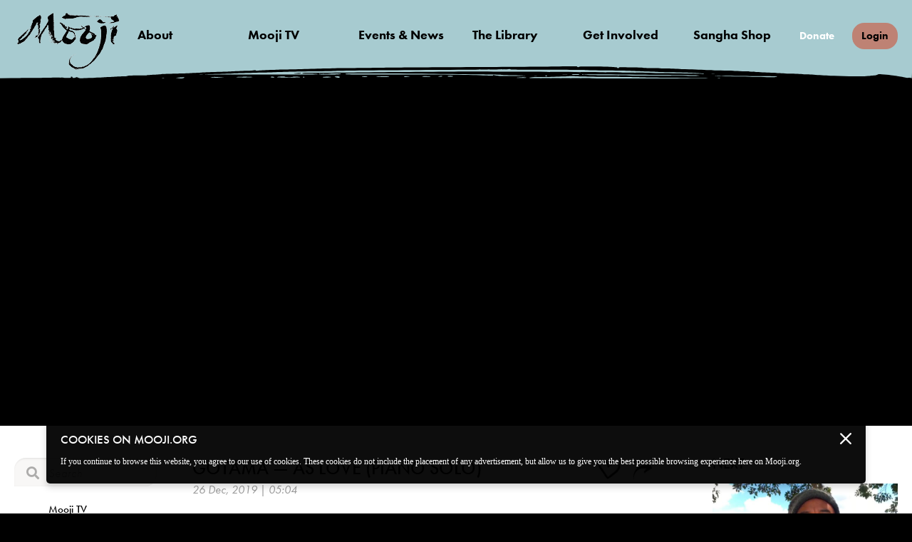

--- FILE ---
content_type: text/css
request_url: https://cdn.mooji.org/wp-content/themes/moojiorg/style.css?ver=1750366412
body_size: 404272
content:
/*! normalize.css v5.0.0 | MIT License | github.com/necolas/normalize.css */

html {
	font-family: sans-serif;
	line-height: 1.15;
	-ms-text-size-adjust: 100%;
	-webkit-text-size-adjust: 100%;
}
html.term-donate {
	scroll-behavior: smooth;
}

body {
	margin: 0;
	-webkit-overflow-scrolling: touch;
}

article, aside, footer, header, nav, section, figure, main, div {
	display: block;
	box-sizing: border-box
}

h1 {
	font-size: 2em;
	margin: 0.67em 0;
}

h1, h2, h3 {
	font-family: "futura-pt";
}

figcaption, figure, main {
	display: block
}

figure {
	margin: 1em 40px
}

hr {
	box-sizing: content-box;
	height: 0;
	overflow: visible
}

/*pre {
	font-family: monospace, monospace;
	font-size: 1em
}*/

a {
	background-color: transparent;
	-webkit-text-decoration-skip: objects
}

a:active, a:hover {
	outline-width: 0
}

abbr[title] {
	border-bottom: none;
	text-decoration: underline;
	text-decoration: underline dotted
}

b, strong {
	font-weight: inherit
}

b, strong {
	font-weight: bolder
}

code, kbd, samp {
	font-family: monospace, monospace;
	font-size: 1em
}

dfn {
	font-style: italic
}

mark {
	background-color: #ff0;
	color: #000
}

small {
	font-size: 80%
}

sub, sup {
	font-size: 75%;
	line-height: 0;
	position: relative;
	vertical-align: baseline
}

sub {
	bottom: -0.25em
}

sup {
	top: -0.5em
}

video {
	width: 100%;
}

audio, video {
	display: inline-block
}

audio:not([controls]) {
	display: none;
	height: 0
}

img {
	border-style: none
}

svg:not(:root) {
	overflow: hidden
}

button, input, optgroup, select, textarea {
	font-family: sans-serif;
	font-size: 100%;
	line-height: 1.15;
	margin: 0
}

button, input {
	overflow: visible
}

button, select {
	text-transform: none
}

button, html [type="button"], [type="reset"], [type="submit"] {
	-webkit-appearance: button
}

button::-moz-focus-inner, [type="button"]::-moz-focus-inner, [type="reset"]::-moz-focus-inner, [type="submit"]::-moz-focus-inner {
	border-style: none;
	padding: 0
}

button:-moz-focusring, [type="button"]:-moz-focusring, [type="reset"]:-moz-focusring, [type="submit"]:-moz-focusring {
	outline: 1px dotted ButtonText
}

fieldset {
	border: 1px solid #c0c0c0;
	margin: 0 2px;
	padding: 0.35em 0.625em 0.75em
}

legend {
	box-sizing: border-box;
	color: inherit;
	display: table;
	max-width: 100%;
	padding: 0;
	white-space: normal
}

progress {
	display: inline-block;
	vertical-align: baseline
}

textarea {
	overflow: auto
}

[type="checkbox"], [type="radio"] {
	box-sizing: border-box;
	padding: 0
}

[type="number"]::-webkit-inner-spin-button, [type="number"]::-webkit-outer-spin-button {
	height: auto
}

[type="search"] {
	-webkit-appearance: textfield;
	outline-offset: -2px
}

[type="search"]::-webkit-search-cancel-button, [type="search"]::-webkit-search-decoration {
	-webkit-appearance: none
}

::-webkit-file-upload-button {
	-webkit-appearance: button;
	font: inherit
}

details, menu {
	display: block
}

summary {
	display: list-item
}

canvas {
	display: inline-block
}

template {
	display: none
}

[hidden] {
	display: none
}

button {
	padding: 0;
	background: none;
	border: 0;
	cursor: pointer
}

svg {
	will-change: transform
}

input, button, select, textarea, li {
	-webkit-tap-highlight-color: rgba(255, 255, 255, 0);
	-webkit-touch-callout: none;
	outline-style: none;
	border-radius: 0
}

figure {
	margin: 0
}

a {
	outline: 0;
	color: #0A7373;
	text-decoration: none
}

a:hover {
	text-decoration: underline;
	transition: 0.3s;
}

dl {
	margin: 0
}

@font-face {
	font-family: "futura-pt";
	src: url("https://use.typekit.net/af/2cd6bf/00000000000000000001008f/27/l?subset_id=1&fvd=n5&v=3") format("woff2"), url("https://use.typekit.net/af/2cd6bf/00000000000000000001008f/27/d?subset_id=1&fvd=n5&v=3") format("woff"), url("https://use.typekit.net/af/2cd6bf/00000000000000000001008f/27/a?subset_id=1&fvd=n5&v=3") format("opentype");
	font-style: normal;
	font-weight: 500
}

@font-face {
	font-family: "futura-pt";
	src: url("https://use.typekit.net/af/1eb35a/000000000000000000010090/27/l?subset_id=1&fvd=i5&v=3") format("woff2"), url("https://use.typekit.net/af/1eb35a/000000000000000000010090/27/d?subset_id=1&fvd=i5&v=3") format("woff"), url("https://use.typekit.net/af/1eb35a/000000000000000000010090/27/a?subset_id=1&fvd=i5&v=3") format("opentype");
	font-style: italic;
	font-weight: 500
}

@font-face {
	font-family: "futura-pt";
	src: url("https://use.typekit.net/af/309dfe/000000000000000000010091/27/l?subset_id=1&fvd=n7&v=3") format("woff2"), url("https://use.typekit.net/af/309dfe/000000000000000000010091/27/d?subset_id=1&fvd=n7&v=3") format("woff"), url("https://use.typekit.net/af/309dfe/000000000000000000010091/27/a?subset_id=1&fvd=n7&v=3") format("opentype");
	font-style: normal;
	font-weight: 700
}

@font-face {
	font-family: "futura-pt";
	src: url("https://use.typekit.net/af/eb729a/000000000000000000010092/27/l?subset_id=1&fvd=i7&v=3") format("woff2"), url("https://use.typekit.net/af/eb729a/000000000000000000010092/27/d?subset_id=1&fvd=i7&v=3") format("woff"), url("https://use.typekit.net/af/eb729a/000000000000000000010092/27/a?subset_id=1&fvd=i7&v=3") format("opentype");
	font-style: italic;
	font-weight: 700
}

@font-face {
	font-family: "futura-pt";
	src: url("https://use.typekit.net/af/849347/000000000000000000010093/27/l?subset_id=1&fvd=i3&v=3") format("woff2"), url("https://use.typekit.net/af/849347/000000000000000000010093/27/d?subset_id=1&fvd=i3&v=3") format("woff"), url("https://use.typekit.net/af/849347/000000000000000000010093/27/a?subset_id=1&fvd=i3&v=3") format("opentype");
	font-style: italic;
	font-weight: 300
}

@font-face {
	font-family: "futura-pt";
	src: url("https://use.typekit.net/af/9b05f3/000000000000000000013365/27/l?subset_id=1&fvd=n4&v=3") format("woff2"), url("https://use.typekit.net/af/9b05f3/000000000000000000013365/27/d?subset_id=1&fvd=n4&v=3") format("woff"), url("https://use.typekit.net/af/9b05f3/000000000000000000013365/27/a?subset_id=1&fvd=n4&v=3") format("opentype");
	font-style: normal;
	font-weight: 400
}

@font-face {
	font-family: "futura-pt";
	src: url("https://use.typekit.net/af/cf3e4e/000000000000000000010095/27/l?subset_id=1&fvd=i4&v=3") format("woff2"), url("https://use.typekit.net/af/cf3e4e/000000000000000000010095/27/d?subset_id=1&fvd=i4&v=3") format("woff"), url("https://use.typekit.net/af/cf3e4e/000000000000000000010095/27/a?subset_id=1&fvd=i4&v=3") format("opentype");
	font-style: italic;
	font-weight: 400
}

@font-face {
	font-family: "futura-pt";
	src: url("https://use.typekit.net/af/ae4f6c/000000000000000000010096/27/l?subset_id=1&fvd=n3&v=3") format("woff2"), url("https://use.typekit.net/af/ae4f6c/000000000000000000010096/27/d?subset_id=1&fvd=n3&v=3") format("woff"), url("https://use.typekit.net/af/ae4f6c/000000000000000000010096/27/a?subset_id=1&fvd=n3&v=3") format("opentype");
	font-style: normal;
	font-weight: 300
}

@font-face {
	font-family: "futura-pt";
	src: url("https://use.typekit.net/af/0c71d1/000000000000000000010097/27/l?subset_id=1&fvd=n8&v=3") format("woff2"), url("https://use.typekit.net/af/0c71d1/000000000000000000010097/27/d?subset_id=1&fvd=n8&v=3") format("woff"), url("https://use.typekit.net/af/0c71d1/000000000000000000010097/27/a?subset_id=1&fvd=n8&v=3") format("opentype");
	font-style: normal;
	font-weight: 800
}

@font-face {
	font-family: "futura-pt";
	src: url("https://use.typekit.net/af/648f69/000000000000000000010098/27/l?subset_id=1&fvd=i8&v=3") format("woff2"), url("https://use.typekit.net/af/648f69/000000000000000000010098/27/d?subset_id=1&fvd=i8&v=3") format("woff"), url("https://use.typekit.net/af/648f69/000000000000000000010098/27/a?subset_id=1&fvd=i8&v=3") format("opentype");
	font-style: italic;
	font-weight: 800
}

.tk-futura-pt {
	font-family: "futura-pt", sans-serif
}

@font-face {
	font-family: 'FuturaBTBook';
	src: url("../fonts/futurabt-book.eot");
	src: url("../fonts/futurabt-book.eot?#iefix") format("embedded-opentype"), url("../fonts/futurabt-book.woff") format("woff"), url("../fonts/futurabt-book.ttf") format("truetype");
	font-weight: normal;
	font-style: normal
}

.owl-carousel {
	display: none;
	width: 100%;
	-webkit-tap-highlight-color: transparent;
	position: relative;
	z-index: 1
}

.owl-carousel .owl-stage {
	position: relative;
	-ms-touch-action: pan-Y
}

.owl-carousel .owl-stage:after {
	content: ".";
	display: block;
	clear: both;
	visibility: hidden;
	line-height: 0;
	height: 0
}

.owl-carousel .owl-stage-outer {
	position: relative;
	overflow: hidden;
	-webkit-transform: translate3d(0px, 0px, 0px)
}

.owl-carousel .owl-item {
	position: relative;
	min-height: 1px;
	float: left;
	-webkit-backface-visibility: hidden;
	-webkit-tap-highlight-color: transparent;
	-webkit-touch-callout: none
}

.owl-carousel .owl-item img {
	display: block;
	width: 100%;
	-webkit-transform-style: preserve-3d
}

.owl-carousel .owl-nav.disabled, .owl-carousel .owl-dots.disabled {
	display: none
}

.owl-carousel .owl-nav .owl-prev, .owl-carousel .owl-nav .owl-next, .owl-carousel .owl-dot {
	cursor: pointer;
	cursor: hand;
	-webkit-user-select: none;
	-moz-user-select: none;
	-ms-user-select: none;
	user-select: none
}

.owl-carousel.owl-loaded {
	display: block
}

.owl-carousel.owl-loading {
	opacity: 0;
	display: block
}

.owl-carousel.owl-hidden {
	opacity: 0
}

.owl-carousel.owl-refresh .owl-item {
	display: none
}

.owl-carousel.owl-drag .owl-item {
	-webkit-user-select: none;
	-moz-user-select: none;
	-ms-user-select: none;
	user-select: none
}

.owl-carousel.owl-grab {
	cursor: move;
	cursor: grab
}

.owl-carousel.owl-rtl {
	direction: rtl
}

.owl-carousel.owl-rtl .owl-item {
	float: right
}

.no-js .owl-carousel {
	display: block
}

.owl-carousel .animated {
	animation-duration: 900ms;
	animation-fill-mode: both
}

.owl-carousel .owl-animated-in {
	z-index: 0
}

.owl-carousel .owl-animated-out {
	z-index: 1
}

.owl-carousel .fadeOut {
	animation-name: fadeOut
}

@keyframes fadeOut {
	0% {
		opacity: 1
	}
	100% {
		opacity: 0
	}
}

.owl-height {
	transition: height 500ms ease-in-out
}

.owl-carousel .owl-item .owl-lazy {
	opacity: 0;
	transition: opacity 400ms ease
}

.owl-carousel .owl-item img.owl-lazy {
	transform-style: preserve-3d
}

.owl-carousel .owl-video-wrapper {
	position: relative;
	height: 100%;
	background: #000
}

.owl-carousel .owl-video-play-icon {
	position: absolute;
	height: 80px;
	width: 80px;
	left: 50%;
	top: 50%;
	margin-left: -40px;
	margin-top: -40px;
	background: url("owl.video.play.png") no-repeat;
	cursor: pointer;
	z-index: 1;
	-webkit-backface-visibility: hidden;
	transition: transform 100ms ease
}

.owl-carousel .owl-video-play-icon:hover {
	transform: scale(1.3, 1.3)
}

.owl-carousel .owl-video-playing .owl-video-tn, .owl-carousel .owl-video-playing .owl-video-play-icon {
	display: none
}

.owl-carousel .owl-video-tn {
	opacity: 0;
	height: 100%;
	background-position: center center;
	background-repeat: no-repeat;
	background-size: contain;
	transition: opacity 400ms ease
}

.owl-carousel .owl-video-frame {
	position: relative;
	z-index: 1;
	height: 100%;
	width: 100%
}

html {
	overflow-x: hidden
}

@media all and (max-width: 1024px) {
	html.menu {
		overflow: hidden
	}
}

body {
	width: 100%;
	min-width: 320px;
	font-weight: normal;
	font-family: "Georgia";
	min-height: 100vh
}

/*body:after {
	content: '';
	opacity: 1;
	position: absolute;
	top: 0;
	bottom: 0;
	width: 100vw;
	z-index: 6;
	transition: opacity .5s ease .9s;
	pointer-events: auto;
	background: #fff url("https://mooji.org/loader2.svg") no-repeat center;
	background-size: 200px 200px;
	will-change: opacity
}*/

html.launched body:after {
	opacity: 0;
	pointer-events: none
}

html[data-current="eventSpecific"] body #wrapper {
	overflow-x: visible
}

body #wrapper>[ui-view] {
	min-height: 100vh;
	display: -ms-flexbox;
	display: flex;
	-ms-flex-direction: column;
	flex-direction: column
}

body [header-dctv] {
	margin-top: 93px;
}

html.admin-bar {
	margin-top: 0px !important;
}

body [footer-dctv] {
	margin-top: auto
}

@media all and (max-width: 1200px) {
	body [header-dctv] {
		margin-top: 60px
	}
}

body [get-sections-dctv]>*+*, body [get-event-sections-dctv]>*+* {
	margin-top: 40px
}

@media all and (max-width: 1024px) {
	body [get-sections-dctv]:not(.restore-height), 	body [get-event-sections-dctv]:not(.restore-height) {
		min-height: 800px
	}
}

.section-container {
	display: block;
	width: 100%;
	max-width: 1040px;
	margin: 0 auto;
	padding: 0 20px;
	position: relative;
	box-sizing: border-box
}

.items-list-module .section-container>p {
	max-width: 730px;
	margin: 0 auto;
	text-align: center;
}

.section-container.wider {
	max-width: 1150px
}

.animation-stop {
	position: relative
}

.animation-stop:after {
	position: fixed;
	content: '';
	left: 0;
	top: 0;
	height: 100vh;
	z-index: 10;
	width: 100vw;
	background: #fff
}

.nga-default {
	transition: all .7s ease-in-out .35s, min-height 1ms, height 1ms
}

.nga-default.ng-hide-add, .nga-default.ng-hide-remove {
	display: block !important
}

.nga-slow {
	transition: all 2s ease-in-out
}

.nga-slow.ng-hide-add, .nga-slow.ng-hide-remove {
	display: block !important
}

.nga-fast {
	transition: all .3s ease-in-out
}

.nga-fast.ng-hide-add, .nga-fast.ng-hide-remove {
	display: block !important
}

.nga-collapse-add {
	overflow: hidden
}

.nga-collapse-add.ng-enter:not(.ng-enter-active), .nga-collapse-add.ng-hide-remove:not(.ng-hide-remove-active) {
	max-height: 0;
	padding-top: 0;
	padding-bottom: 0
}

.nga-collapse-remove {
	overflow: hidden
}

.nga-collapse-remove.ng-hide-add.ng-hide-add-active, .nga-collapse-remove.ng-leave.ng-leave-active {
	max-height: 0;
	padding-top: 0;
	padding-bottom: 0
}

.nga-collapse-move {
	overflow: hidden
}

.nga-collapse-move.ng-move {
	max-height: 0;
	padding-top: 0;
	padding-bottom: 0
}

.nga-collapse-all {
	overflow: hidden
}

.nga-collapse-all.ng-enter:not(.ng-enter-active), .nga-collapse-all.ng-hide-add.ng-hide-add-active, .nga-collapse-all.ng-hide-remove:not(.ng-hide-remove-active), .nga-collapse-all.ng-leave.ng-leave-active, .nga-collapse-all.ng-move {
	max-height: 0;
	padding-top: 0;
	padding-bottom: 0
}

.nga-collapse {
	overflow: hidden
}

.nga-collapse.ng-enter:not(.ng-enter-active), .nga-collapse.ng-hide-add.ng-hide-add-active, .nga-collapse.ng-hide-remove:not(.ng-hide-remove-active), .nga-collapse.ng-leave.ng-leave-active, .nga-collapse.ng-move {
	max-height: 0;
	padding-top: 0;
	padding-bottom: 0
}

.nga-fade-add.ng-enter, .nga-fade-add.ng-hide-remove {
	opacity: 0
}

.nga-fade-add.ng-enter.ng-enter-active, .nga-fade-add.ng-hide-remove.ng-hide-remove-active {
	opacity: 1
}

.nga-fade-remove.ng-hide-add.ng-hide-add-active, .nga-fade-remove.ng-leave.ng-leave-active {
	opacity: 0
}

.nga-fade-remove.ng-hide-add, .nga-fade-remove.ng-leave {
	opacity: 1
}

.nga-fade-move.ng-move {
	opacity: 0
}

.nga-fade-move.ng-move.ng-move-active {
	opacity: 1
}

.nga-fade-all.ng-enter, .nga-fade-all.ng-hide-remove {
	opacity: 0
}

.nga-fade-all.ng-enter.ng-enter-active, .nga-fade-all.ng-hide-remove.ng-hide-remove-active {
	opacity: 1
}

.nga-fade-all.ng-hide-add.ng-hide-add-active, .nga-fade-all.ng-leave.ng-leave-active {
	opacity: 0
}

.nga-fade-all.ng-hide-add, .nga-fade-all.ng-leave {
	opacity: 1
}

.nga-fade-all.ng-move {
	opacity: 0
}

.nga-fade-all.ng-move.ng-move-active {
	opacity: 1
}

.nga-fade.ng-enter, .nga-fade.ng-hide-remove {
	opacity: 0
}

.nga-fade.ng-enter.ng-enter-active, .nga-fade.ng-hide-remove.ng-hide-remove-active {
	opacity: 1
}

.nga-fade.ng-hide-add.ng-hide-add-active, .nga-fade.ng-leave.ng-leave-active {
	opacity: 0
}

.nga-fade.ng-hide-add, .nga-fade.ng-leave {
	opacity: 1
}

.nga-fade.ng-move {
	opacity: 0
}

.nga-fade.ng-move.ng-move-active {
	opacity: 1
}

.nga-rotate-down-add {
	transform: rotateX(0deg)
}

.nga-rotate-down-add.ng-enter, .nga-rotate-down-add.ng-hide-remove {
	transform: rotateX(-90deg)
}

.nga-rotate-down-add.ng-enter.ng-enter-active, .nga-rotate-down-add.ng-hide-remove.ng-hide-remove-active, .nga-rotate-down-remove {
	transform: rotateX(0deg)
}

.nga-rotate-down-remove.ng-hide-add.ng-hide-add-active, .nga-rotate-down-remove.ng-leave.ng-leave-active {
	transform: rotateX(-90deg)
}

.nga-rotate-down-move, .nga-rotate-down-remove.ng-hide-add, .nga-rotate-down-remove.ng-leave {
	transform: rotateX(0deg)
}

.nga-rotate-down-move.ng-move {
	transform: rotateX(-90deg)
}

.nga-rotate-down-all, .nga-rotate-down-move.ng-move.ng-move-active {
	transform: rotateX(0deg)
}

.nga-rotate-down-all.ng-enter, .nga-rotate-down-all.ng-hide-remove {
	transform: rotateX(-90deg)
}

.nga-rotate-down-all.ng-enter.ng-enter-active, .nga-rotate-down-all.ng-hide-remove.ng-hide-remove-active {
	transform: rotateX(0deg)
}

.nga-rotate-down-all.ng-hide-add.ng-hide-add-active, .nga-rotate-down-all.ng-leave.ng-leave-active {
	transform: rotateX(-90deg)
}

.nga-rotate-down-all.ng-hide-add, .nga-rotate-down-all.ng-leave {
	transform: rotateX(0deg)
}

.nga-rotate-down-all.ng-move {
	transform: rotateX(-90deg)
}

.nga-rotate-down, .nga-rotate-down-all.ng-move.ng-move-active {
	transform: rotateX(0deg)
}

.nga-rotate-down.ng-enter, .nga-rotate-down.ng-hide-remove {
	transform: rotateX(-90deg)
}

.nga-rotate-down.ng-enter.ng-enter-active, .nga-rotate-down.ng-hide-remove.ng-hide-remove-active {
	transform: rotateX(0deg)
}

.nga-rotate-down.ng-hide-add.ng-hide-add-active, .nga-rotate-down.ng-leave.ng-leave-active {
	transform: rotateX(-90deg)
}

.nga-rotate-down.ng-hide-add, .nga-rotate-down.ng-leave {
	transform: rotateX(0deg)
}

.nga-rotate-down.ng-move {
	transform: rotateX(-90deg)
}

.nga-rotate-down.ng-move.ng-move-active {
	transform: rotateX(0deg)
}

.nga-rotate-down.ng-enter, .nga-rotate-down.ng-hide-remove {
	opacity: 0
}

.nga-rotate-down.ng-enter.ng-enter-active, .nga-rotate-down.ng-hide-remove.ng-hide-remove-active {
	opacity: 1
}

.nga-rotate-down.ng-hide-add.ng-hide-add-active, .nga-rotate-down.ng-leave.ng-leave-active {
	opacity: 0
}

.nga-rotate-down.ng-hide-add, .nga-rotate-down.ng-leave {
	opacity: 1
}

.nga-rotate-down.ng-move {
	opacity: 0
}

.nga-rotate-down.ng-move.ng-move-active {
	opacity: 1
}

.nga-rotate-left-add {
	transform: rotateY(0deg)
}

.nga-rotate-left-add.ng-enter, .nga-rotate-left-add.ng-hide-remove {
	transform: rotateY(90deg)
}

.nga-rotate-left-add.ng-enter.ng-enter-active, .nga-rotate-left-add.ng-hide-remove.ng-hide-remove-active, .nga-rotate-left-remove {
	transform: rotateY(0deg)
}

.nga-rotate-left-remove.ng-hide-add.ng-hide-add-active, .nga-rotate-left-remove.ng-leave.ng-leave-active {
	transform: rotateY(90deg)
}

.nga-rotate-left-move, .nga-rotate-left-remove.ng-hide-add, .nga-rotate-left-remove.ng-leave {
	transform: rotateY(0deg)
}

.nga-rotate-left-move.ng-move {
	transform: rotateY(90deg)
}

.nga-rotate-left-all, .nga-rotate-left-move.ng-move.ng-move-active {
	transform: rotateY(0deg)
}

.nga-rotate-left-all.ng-enter, .nga-rotate-left-all.ng-hide-remove {
	transform: rotateY(90deg)
}

.nga-rotate-left-all.ng-enter.ng-enter-active, .nga-rotate-left-all.ng-hide-remove.ng-hide-remove-active {
	transform: rotateY(0deg)
}

.nga-rotate-left-all.ng-hide-add.ng-hide-add-active, .nga-rotate-left-all.ng-leave.ng-leave-active {
	transform: rotateY(90deg)
}

.nga-rotate-left-all.ng-hide-add, .nga-rotate-left-all.ng-leave {
	transform: rotateY(0deg)
}

.nga-rotate-left-all.ng-move {
	transform: rotateY(90deg)
}

.nga-rotate-left, .nga-rotate-left-all.ng-move.ng-move-active {
	transform: rotateY(0deg)
}

.nga-rotate-left.ng-enter, .nga-rotate-left.ng-hide-remove {
	transform: rotateY(90deg)
}

.nga-rotate-left.ng-enter.ng-enter-active, .nga-rotate-left.ng-hide-remove.ng-hide-remove-active {
	transform: rotateY(0deg)
}

.nga-rotate-left.ng-hide-add.ng-hide-add-active, .nga-rotate-left.ng-leave.ng-leave-active {
	transform: rotateY(90deg)
}

.nga-rotate-left.ng-hide-add, .nga-rotate-left.ng-leave {
	transform: rotateY(0deg)
}

.nga-rotate-left.ng-move {
	transform: rotateY(90deg)
}

.nga-rotate-left.ng-move.ng-move-active {
	transform: rotateY(0deg)
}

.nga-rotate-left.ng-enter, .nga-rotate-left.ng-hide-remove {
	opacity: 0
}

.nga-rotate-left.ng-enter.ng-enter-active, .nga-rotate-left.ng-hide-remove.ng-hide-remove-active {
	opacity: 1
}

.nga-rotate-left.ng-hide-add.ng-hide-add-active, .nga-rotate-left.ng-leave.ng-leave-active {
	opacity: 0
}

.nga-rotate-left.ng-hide-add, .nga-rotate-left.ng-leave {
	opacity: 1
}

.nga-rotate-left.ng-move {
	opacity: 0
}

.nga-rotate-left.ng-move.ng-move-active {
	opacity: 1
}

.nga-rotate-right-add {
	transform: rotateY(0deg)
}

.nga-rotate-right-add.ng-enter, .nga-rotate-right-add.ng-hide-remove {
	transform: rotateY(-90deg)
}

.nga-rotate-right-add.ng-enter.ng-enter-active, .nga-rotate-right-add.ng-hide-remove.ng-hide-remove-active, .nga-rotate-right-remove {
	transform: rotateY(0deg)
}

.nga-rotate-right-remove.ng-hide-add.ng-hide-add-active, .nga-rotate-right-remove.ng-leave.ng-leave-active {
	transform: rotateY(-90deg)
}

.nga-rotate-right-move, .nga-rotate-right-remove.ng-hide-add, .nga-rotate-right-remove.ng-leave {
	transform: rotateY(0deg)
}

.nga-rotate-right-move.ng-move {
	transform: rotateY(-90deg)
}

.nga-rotate-right-all, .nga-rotate-right-move.ng-move.ng-move-active {
	transform: rotateY(0deg)
}

.nga-rotate-right-all.ng-enter, .nga-rotate-right-all.ng-hide-remove {
	transform: rotateY(-90deg)
}

.nga-rotate-right-all.ng-enter.ng-enter-active, .nga-rotate-right-all.ng-hide-remove.ng-hide-remove-active {
	transform: rotateY(0deg)
}

.nga-rotate-right-all.ng-hide-add.ng-hide-add-active, .nga-rotate-right-all.ng-leave.ng-leave-active {
	transform: rotateY(-90deg)
}

.nga-rotate-right-all.ng-hide-add, .nga-rotate-right-all.ng-leave {
	transform: rotateY(0deg)
}

.nga-rotate-right-all.ng-move {
	transform: rotateY(-90deg)
}

.nga-rotate-right, .nga-rotate-right-all.ng-move.ng-move-active {
	transform: rotateY(0deg)
}

.nga-rotate-right.ng-enter, .nga-rotate-right.ng-hide-remove {
	transform: rotateY(-90deg)
}

.nga-rotate-right.ng-enter.ng-enter-active, .nga-rotate-right.ng-hide-remove.ng-hide-remove-active {
	transform: rotateY(0deg)
}

.nga-rotate-right.ng-hide-add.ng-hide-add-active, .nga-rotate-right.ng-leave.ng-leave-active {
	transform: rotateY(-90deg)
}

.nga-rotate-right.ng-hide-add, .nga-rotate-right.ng-leave {
	transform: rotateY(0deg)
}

.nga-rotate-right.ng-move {
	transform: rotateY(-90deg)
}

.nga-rotate-right.ng-move.ng-move-active {
	transform: rotateY(0deg)
}

.nga-rotate-right.ng-enter, .nga-rotate-right.ng-hide-remove {
	opacity: 0
}

.nga-rotate-right.ng-enter.ng-enter-active, .nga-rotate-right.ng-hide-remove.ng-hide-remove-active {
	opacity: 1
}

.nga-rotate-right.ng-hide-add.ng-hide-add-active, .nga-rotate-right.ng-leave.ng-leave-active {
	opacity: 0
}

.nga-rotate-right.ng-hide-add, .nga-rotate-right.ng-leave {
	opacity: 1
}

.nga-rotate-right.ng-move {
	opacity: 0
}

.nga-rotate-right.ng-move.ng-move-active {
	opacity: 1
}

.nga-rotate-up-add {
	transform: rotateX(0deg)
}

.nga-rotate-up-add.ng-enter, .nga-rotate-up-add.ng-hide-remove {
	transform: rotateX(90deg)
}

.nga-rotate-up-add.ng-enter.ng-enter-active, .nga-rotate-up-add.ng-hide-remove.ng-hide-remove-active, .nga-rotate-up-remove {
	transform: rotateX(0deg)
}

.nga-rotate-up-remove.ng-hide-add.ng-hide-add-active, .nga-rotate-up-remove.ng-leave.ng-leave-active {
	transform: rotateX(90deg)
}

.nga-rotate-up-move, .nga-rotate-up-remove.ng-hide-add, .nga-rotate-up-remove.ng-leave {
	transform: rotateX(0deg)
}

.nga-rotate-up-move.ng-move {
	transform: rotateX(90deg)
}

.nga-rotate-up-all, .nga-rotate-up-move.ng-move.ng-move-active {
	transform: rotateX(0deg)
}

.nga-rotate-up-all.ng-enter, .nga-rotate-up-all.ng-hide-remove {
	transform: rotateX(90deg)
}

.nga-rotate-up-all.ng-enter.ng-enter-active, .nga-rotate-up-all.ng-hide-remove.ng-hide-remove-active {
	transform: rotateX(0deg)
}

.nga-rotate-up-all.ng-hide-add.ng-hide-add-active, .nga-rotate-up-all.ng-leave.ng-leave-active {
	transform: rotateX(90deg)
}

.nga-rotate-up-all.ng-hide-add, .nga-rotate-up-all.ng-leave {
	transform: rotateX(0deg)
}

.nga-rotate-up-all.ng-move {
	transform: rotateX(90deg)
}

.nga-rotate-up, .nga-rotate-up-all.ng-move.ng-move-active {
	transform: rotateX(0deg)
}

.nga-rotate-up.ng-enter, .nga-rotate-up.ng-hide-remove {
	transform: rotateX(90deg)
}

.nga-rotate-up.ng-enter.ng-enter-active, .nga-rotate-up.ng-hide-remove.ng-hide-remove-active {
	transform: rotateX(0deg)
}

.nga-rotate-up.ng-hide-add.ng-hide-add-active, .nga-rotate-up.ng-leave.ng-leave-active {
	transform: rotateX(90deg)
}

.nga-rotate-up.ng-hide-add, .nga-rotate-up.ng-leave {
	transform: rotateX(0deg)
}

.nga-rotate-up.ng-move {
	transform: rotateX(90deg)
}

.nga-rotate-up.ng-move.ng-move-active {
	transform: rotateX(0deg)
}

.nga-rotate-up.ng-enter, .nga-rotate-up.ng-hide-remove {
	opacity: 0
}

.nga-rotate-up.ng-enter.ng-enter-active, .nga-rotate-up.ng-hide-remove.ng-hide-remove-active {
	opacity: 1
}

.nga-rotate-up.ng-hide-add.ng-hide-add-active, .nga-rotate-up.ng-leave.ng-leave-active {
	opacity: 0
}

.nga-rotate-up.ng-hide-add, .nga-rotate-up.ng-leave {
	opacity: 1
}

.nga-rotate-up.ng-move {
	opacity: 0
}

.nga-rotate-up.ng-move.ng-move-active {
	opacity: 1
}

.nga-slide-down-add {
	position: relative;
	overflow: hidden
}

.nga-slide-down-add.ng-enter, .nga-slide-down-add.ng-hide-remove {
	top: 50px
}

.nga-slide-down-add.ng-enter.ng-enter-active, .nga-slide-down-add.ng-hide-remove.ng-hide-remove-active {
	top: 0
}

.nga-slide-down-remove {
	position: relative;
	overflow: hidden
}

.nga-slide-down-remove.ng-hide-add.ng-hide-add-active, .nga-slide-down-remove.ng-leave.ng-leave-active {
	top: 50px
}

.nga-slide-down-remove.ng-hide-add, .nga-slide-down-remove.ng-leave {
	top: 0
}

.nga-slide-down-move {
	position: relative;
	overflow: hidden
}

.nga-slide-down-move.ng-move {
	top: 50px
}

.nga-slide-down-move.ng-move.ng-move-active {
	top: 0
}

.nga-slide-down-all {
	position: relative;
	overflow: hidden
}

.nga-slide-down-all.ng-enter, .nga-slide-down-all.ng-hide-remove {
	top: 50px
}

.nga-slide-down-all.ng-enter.ng-enter-active, .nga-slide-down-all.ng-hide-remove.ng-hide-remove-active {
	top: 0
}

.nga-slide-down-all.ng-hide-add.ng-hide-add-active, .nga-slide-down-all.ng-leave.ng-leave-active {
	top: 50px
}

.nga-slide-down-all.ng-hide-add, .nga-slide-down-all.ng-leave {
	top: 0
}

.nga-slide-down-all.ng-move {
	top: 50px
}

.nga-slide-down-all.ng-move.ng-move-active {
	top: 0
}

.nga-slide-down {
	position: relative;
	overflow: hidden
}

.nga-slide-down.ng-enter, .nga-slide-down.ng-hide-remove {
	top: 50px
}

.nga-slide-down.ng-enter.ng-enter-active, .nga-slide-down.ng-hide-remove.ng-hide-remove-active {
	top: 0
}

.nga-slide-down.ng-hide-add.ng-hide-add-active, .nga-slide-down.ng-leave.ng-leave-active {
	top: 50px
}

.nga-slide-down.ng-hide-add, .nga-slide-down.ng-leave {
	top: 0
}

.nga-slide-down.ng-move {
	top: 50px
}

.nga-slide-down.ng-move.ng-move-active {
	top: 0
}

.nga-slide-down.ng-enter, .nga-slide-down.ng-hide-remove {
	opacity: 0
}

.nga-slide-down.ng-enter.ng-enter-active, .nga-slide-down.ng-hide-remove.ng-hide-remove-active {
	opacity: 1
}

.nga-slide-down.ng-hide-add.ng-hide-add-active, .nga-slide-down.ng-leave.ng-leave-active {
	opacity: 0
}

.nga-slide-down.ng-hide-add, .nga-slide-down.ng-leave {
	opacity: 1
}

.nga-slide-down.ng-move {
	opacity: 0
}

.nga-slide-down.ng-move.ng-move-active {
	opacity: 1
}

.nga-slide-down.ng-enter:not(.ng-enter-active), .nga-slide-down.ng-hide-add.ng-hide-add-active, .nga-slide-down.ng-hide-remove:not(.ng-hide-remove-active), .nga-slide-down.ng-leave.ng-leave-active, .nga-slide-down.ng-move {
	max-height: 0;
	padding-top: 0;
	padding-bottom: 0
}

.nga-slide-left-add {
	position: relative;
	overflow: hidden
}

.nga-slide-left-add.ng-enter, .nga-slide-left-add.ng-hide-remove {
	right: 100%
}

.nga-slide-left-add.ng-enter.ng-enter-active, .nga-slide-left-add.ng-hide-remove.ng-hide-remove-active {
	right: 0
}

.nga-slide-left-remove {
	position: relative;
	overflow: hidden
}

.nga-slide-left-remove.ng-hide-add.ng-hide-add-active, .nga-slide-left-remove.ng-leave.ng-leave-active {
	right: 100%
}

.nga-slide-left-remove.ng-hide-add, .nga-slide-left-remove.ng-leave {
	right: 0
}

.nga-slide-left-move {
	position: relative;
	overflow: hidden
}

.nga-slide-left-move.ng-move {
	right: 100%
}

.nga-slide-left-move.ng-move.ng-move-active {
	right: 0
}

.nga-slide-left-all {
	position: relative;
	overflow: hidden
}

.nga-slide-left-all.ng-enter, .nga-slide-left-all.ng-hide-remove {
	right: 100%
}

.nga-slide-left-all.ng-enter.ng-enter-active, .nga-slide-left-all.ng-hide-remove.ng-hide-remove-active {
	right: 0
}

.nga-slide-left-all.ng-hide-add.ng-hide-add-active, .nga-slide-left-all.ng-leave.ng-leave-active {
	right: 100%
}

.nga-slide-left-all.ng-hide-add, .nga-slide-left-all.ng-leave {
	right: 0
}

.nga-slide-left-all.ng-move {
	right: 100%
}

.nga-slide-left-all.ng-move.ng-move-active {
	right: 0
}

.nga-slide-left {
	position: relative;
	overflow: hidden;
	overflow: hidden
}

.nga-slide-left.ng-enter, .nga-slide-left.ng-hide-remove {
	right: 100%
}

.nga-slide-left.ng-enter.ng-enter-active, .nga-slide-left.ng-hide-remove.ng-hide-remove-active {
	right: 0
}

.nga-slide-left.ng-hide-add.ng-hide-add-active, .nga-slide-left.ng-leave.ng-leave-active {
	right: 100%
}

.nga-slide-left.ng-hide-add, .nga-slide-left.ng-leave {
	right: 0
}

.nga-slide-left.ng-move {
	right: 100%
}

.nga-slide-left.ng-move.ng-move-active {
	right: 0
}

.nga-slide-left.ng-enter, .nga-slide-left.ng-hide-remove {
	opacity: 0
}

.nga-slide-left.ng-enter.ng-enter-active, .nga-slide-left.ng-hide-remove.ng-hide-remove-active {
	opacity: 1
}

.nga-slide-left.ng-hide-add.ng-hide-add-active, .nga-slide-left.ng-leave.ng-leave-active {
	opacity: 0
}

.nga-slide-left.ng-hide-add, .nga-slide-left.ng-leave {
	opacity: 1
}

.nga-slide-left.ng-move {
	opacity: 0
}

.nga-slide-left.ng-move.ng-move-active {
	opacity: 1
}

.nga-slide-left.ng-enter:not(.ng-enter-active), .nga-slide-left.ng-hide-add.ng-hide-add-active, .nga-slide-left.ng-hide-remove:not(.ng-hide-remove-active), .nga-slide-left.ng-leave.ng-leave-active, .nga-slide-left.ng-move {
	max-height: 0;
	padding-top: 0;
	padding-bottom: 0
}

.nga-slide-right-add {
	position: relative;
	overflow: hidden
}

.nga-slide-right-add.ng-enter, .nga-slide-right-add.ng-hide-remove {
	left: 100%
}

.nga-slide-right-add.ng-enter.ng-enter-active, .nga-slide-right-add.ng-hide-remove.ng-hide-remove-active {
	left: 0
}

.nga-slide-right-remove {
	position: relative;
	overflow: hidden
}

.nga-slide-right-remove.ng-hide-add.ng-hide-add-active, .nga-slide-right-remove.ng-leave.ng-leave-active {
	left: 100%
}

.nga-slide-right-remove.ng-hide-add, .nga-slide-right-remove.ng-leave {
	left: 0
}

.nga-slide-right-move {
	position: relative;
	overflow: hidden
}

.nga-slide-right-move.ng-move {
	left: 100%
}

.nga-slide-right-move.ng-move.ng-move-active {
	left: 0
}

.nga-slide-right-all {
	position: relative;
	overflow: hidden
}

.nga-slide-right-all.ng-enter, .nga-slide-right-all.ng-hide-remove {
	left: 100%
}

.nga-slide-right-all.ng-enter.ng-enter-active, .nga-slide-right-all.ng-hide-remove.ng-hide-remove-active {
	left: 0
}

.nga-slide-right-all.ng-hide-add.ng-hide-add-active, .nga-slide-right-all.ng-leave.ng-leave-active {
	left: 100%
}

.nga-slide-right-all.ng-hide-add, .nga-slide-right-all.ng-leave {
	left: 0
}

.nga-slide-right-all.ng-move {
	left: 100%
}

.nga-slide-right-all.ng-move.ng-move-active {
	left: 0
}

.nga-slide-right {
	position: relative;
	overflow: hidden;
	overflow: hidden
}

.nga-slide-right.ng-enter, .nga-slide-right.ng-hide-remove {
	left: 100%
}

.nga-slide-right.ng-enter.ng-enter-active, .nga-slide-right.ng-hide-remove.ng-hide-remove-active {
	left: 0
}

.nga-slide-right.ng-hide-add.ng-hide-add-active, .nga-slide-right.ng-leave.ng-leave-active {
	left: 100%
}

.nga-slide-right.ng-hide-add, .nga-slide-right.ng-leave {
	left: 0
}

.nga-slide-right.ng-move {
	left: 100%
}

.nga-slide-right.ng-move.ng-move-active {
	left: 0
}

.nga-slide-right.ng-enter, .nga-slide-right.ng-hide-remove {
	opacity: 0
}

.nga-slide-right.ng-enter.ng-enter-active, .nga-slide-right.ng-hide-remove.ng-hide-remove-active {
	opacity: 1
}

.nga-slide-right.ng-hide-add.ng-hide-add-active, .nga-slide-right.ng-leave.ng-leave-active {
	opacity: 0
}

.nga-slide-right.ng-hide-add, .nga-slide-right.ng-leave {
	opacity: 1
}

.nga-slide-right.ng-move {
	opacity: 0
}

.nga-slide-right.ng-move.ng-move-active {
	opacity: 1
}

.nga-slide-right.ng-enter:not(.ng-enter-active), .nga-slide-right.ng-hide-add.ng-hide-add-active, .nga-slide-right.ng-hide-remove:not(.ng-hide-remove-active), .nga-slide-right.ng-leave.ng-leave-active, .nga-slide-right.ng-move {
	max-height: 0;
	padding-top: 0;
	padding-bottom: 0
}

.nga-slide-up-add {
	position: relative;
	overflow: hidden
}

.nga-slide-up-add.ng-enter, .nga-slide-up-add.ng-hide-remove {
	bottom: 50px
}

.nga-slide-up-add.ng-enter.ng-enter-active, .nga-slide-up-add.ng-hide-remove.ng-hide-remove-active {
	bottom: 0
}

.nga-slide-up-remove {
	position: relative;
	overflow: hidden
}

.nga-slide-up-remove.ng-hide-add.ng-hide-add-active, .nga-slide-up-remove.ng-leave.ng-leave-active {
	bottom: 50px
}

.nga-slide-up-remove.ng-hide-add, .nga-slide-up-remove.ng-leave {
	bottom: 0
}

.nga-slide-up-move {
	position: relative;
	overflow: hidden
}

.nga-slide-up-move.ng-move {
	bottom: 50px
}

.nga-slide-up-move.ng-move.ng-move-active {
	bottom: 0
}

.nga-slide-up-all {
	position: relative;
	overflow: hidden
}

.nga-slide-up-all.ng-enter, .nga-slide-up-all.ng-hide-remove {
	bottom: 50px
}

.nga-slide-up-all.ng-enter.ng-enter-active, .nga-slide-up-all.ng-hide-remove.ng-hide-remove-active {
	bottom: 0
}

.nga-slide-up-all.ng-hide-add.ng-hide-add-active, .nga-slide-up-all.ng-leave.ng-leave-active {
	bottom: 50px
}

.nga-slide-up-all.ng-hide-add, .nga-slide-up-all.ng-leave {
	bottom: 0
}

.nga-slide-up-all.ng-move {
	bottom: 50px
}

.nga-slide-up-all.ng-move.ng-move-active {
	bottom: 0
}

.nga-slide-up {
	position: relative;
	overflow: hidden;
	overflow: hidden
}

.nga-slide-up.ng-enter, .nga-slide-up.ng-hide-remove {
	bottom: 50px
}

.nga-slide-up.ng-enter.ng-enter-active, .nga-slide-up.ng-hide-remove.ng-hide-remove-active {
	bottom: 0
}

.nga-slide-up.ng-hide-add.ng-hide-add-active, .nga-slide-up.ng-leave.ng-leave-active {
	bottom: 50px
}

.nga-slide-up.ng-hide-add, .nga-slide-up.ng-leave {
	bottom: 0
}

.nga-slide-up.ng-move {
	bottom: 50px
}

.nga-slide-up.ng-move.ng-move-active {
	bottom: 0
}

.nga-slide-up.ng-enter, .nga-slide-up.ng-hide-remove {
	opacity: 0
}

.nga-slide-up.ng-enter.ng-enter-active, .nga-slide-up.ng-hide-remove.ng-hide-remove-active {
	opacity: 1
}

.nga-slide-up.ng-hide-add.ng-hide-add-active, .nga-slide-up.ng-leave.ng-leave-active {
	opacity: 0
}

.nga-slide-up.ng-hide-add, .nga-slide-up.ng-leave {
	opacity: 1
}

.nga-slide-up.ng-move {
	opacity: 0
}

.nga-slide-up.ng-move.ng-move-active {
	opacity: 1
}

.nga-slide-up.ng-enter:not(.ng-enter-active), .nga-slide-up.ng-hide-add.ng-hide-add-active, .nga-slide-up.ng-hide-remove:not(.ng-hide-remove-active), .nga-slide-up.ng-leave.ng-leave-active, .nga-slide-up.ng-move {
	max-height: 0;
	padding-top: 0;
	padding-bottom: 0
}

.nga-squash-left-add {
	position: relative;
	overflow: hidden;
	white-space: nowrap;
	left: 0
}

.nga-squash-left-add.ng-enter, .nga-squash-left-add.ng-hide-remove {
	width: 0;
	right: 100%
}

.nga-squash-left-add.ng-enter:not(.ng-enter-active), .nga-squash-left-add.ng-hide-remove:not(.ng-hide-remove-active) {
	padding-left: 0;
	padding-right: 0
}

.nga-squash-left-add.ng-enter.ng-enter-active, .nga-squash-left-add.ng-hide-remove.ng-hide-remove-active {
	width: 100%;
	right: 0
}

.nga-squash-left-remove {
	position: relative;
	overflow: hidden;
	white-space: nowrap;
	left: 0
}

.nga-squash-left-remove.ng-hide-add, .nga-squash-left-remove.ng-leave {
	width: 100%;
	right: 0
}

.nga-squash-left-remove.ng-hide-add.ng-hide-add-active, .nga-squash-left-remove.ng-leave.ng-leave-active {
	width: 0;
	right: 100%;
	padding-left: 0;
	padding-right: 0
}

.nga-squash-left-move {
	position: relative;
	overflow: hidden;
	white-space: nowrap;
	left: 0
}

.nga-squash-left-move.ng-move {
	width: 0;
	right: 100%
}

.nga-squash-left-move.ng-move.ng-move-active {
	width: 100%;
	right: 0
}

.nga-squash-left-all {
	position: relative;
	overflow: hidden;
	white-space: nowrap;
	left: 0
}

.nga-squash-left-all.ng-enter, .nga-squash-left-all.ng-hide-remove {
	width: 0;
	right: 100%
}

.nga-squash-left-all.ng-enter:not(.ng-enter-active), .nga-squash-left-all.ng-hide-remove:not(.ng-hide-remove-active) {
	padding-left: 0;
	padding-right: 0
}

.nga-squash-left-all.ng-enter.ng-enter-active, .nga-squash-left-all.ng-hide-add, .nga-squash-left-all.ng-hide-remove.ng-hide-remove-active, .nga-squash-left-all.ng-leave {
	width: 100%;
	right: 0
}

.nga-squash-left-all.ng-hide-add.ng-hide-add-active, .nga-squash-left-all.ng-leave.ng-leave-active {
	width: 0;
	right: 100%;
	padding-left: 0;
	padding-right: 0
}

.nga-squash-left-all.ng-move {
	width: 0;
	right: 100%
}

.nga-squash-left-all.ng-move.ng-move-active {
	width: 100%;
	right: 0
}

.nga-squash-left {
	position: relative;
	overflow: hidden;
	white-space: nowrap;
	left: 0
}

.nga-squash-left.ng-enter, .nga-squash-left.ng-hide-remove {
	width: 0;
	right: 100%
}

.nga-squash-left.ng-enter:not(.ng-enter-active), .nga-squash-left.ng-hide-remove:not(.ng-hide-remove-active) {
	padding-left: 0;
	padding-right: 0
}

.nga-squash-left.ng-enter.ng-enter-active, .nga-squash-left.ng-hide-add, .nga-squash-left.ng-hide-remove.ng-hide-remove-active, .nga-squash-left.ng-leave {
	width: 100%;
	right: 0
}

.nga-squash-left.ng-hide-add.ng-hide-add-active, .nga-squash-left.ng-leave.ng-leave-active {
	width: 0;
	right: 100%;
	padding-left: 0;
	padding-right: 0
}

.nga-squash-left.ng-move {
	width: 0;
	right: 100%
}

.nga-squash-left.ng-move.ng-move-active {
	width: 100%;
	right: 0
}

.nga-squash-right-add {
	position: relative;
	overflow: hidden;
	white-space: nowrap;
	right: 0
}

.nga-squash-right-add.ng-enter, .nga-squash-right-add.ng-hide-remove {
	width: 0;
	left: 100%
}

.nga-squash-right-add.ng-enter:not(.ng-enter-active), .nga-squash-right-add.ng-hide-remove:not(.ng-hide-remove-active) {
	padding-left: 0;
	padding-right: 0
}

.nga-squash-right-add.ng-enter.ng-enter-active, .nga-squash-right-add.ng-hide-remove.ng-hide-remove-active {
	width: 100%;
	left: 0
}

.nga-squash-right-remove {
	position: relative;
	overflow: hidden;
	white-space: nowrap;
	right: 0
}

.nga-squash-right-remove.ng-hide-add, .nga-squash-right-remove.ng-leave {
	width: 100%;
	left: 0
}

.nga-squash-right-remove.ng-hide-add.ng-hide-add-active, .nga-squash-right-remove.ng-leave.ng-leave-active {
	width: 0;
	left: 100%;
	padding-left: 0;
	padding-right: 0
}

.nga-squash-right-move {
	position: relative;
	overflow: hidden;
	white-space: nowrap;
	right: 0
}

.nga-squash-right-move.ng-move {
	width: 0;
	left: 100%
}

.nga-squash-right-move.ng-move.ng-move-active {
	width: 100%;
	left: 0
}

.nga-squash-right-all {
	position: relative;
	overflow: hidden;
	white-space: nowrap;
	right: 0
}

.nga-squash-right-all.ng-enter, .nga-squash-right-all.ng-hide-remove {
	width: 0;
	left: 100%
}

.nga-squash-right-all.ng-enter:not(.ng-enter-active), .nga-squash-right-all.ng-hide-remove:not(.ng-hide-remove-active) {
	padding-left: 0;
	padding-right: 0
}

.nga-squash-right-all.ng-enter.ng-enter-active, .nga-squash-right-all.ng-hide-add, .nga-squash-right-all.ng-hide-remove.ng-hide-remove-active, .nga-squash-right-all.ng-leave {
	width: 100%;
	left: 0
}

.nga-squash-right-all.ng-hide-add.ng-hide-add-active, .nga-squash-right-all.ng-leave.ng-leave-active {
	width: 0;
	left: 100%;
	padding-left: 0;
	padding-right: 0
}

.nga-squash-right-all.ng-move {
	width: 0;
	left: 100%
}

.nga-squash-right-all.ng-move.ng-move-active {
	width: 100%;
	left: 0
}

.nga-squash-right {
	position: relative;
	overflow: hidden;
	white-space: nowrap;
	right: 0
}

.nga-squash-right.ng-enter, .nga-squash-right.ng-hide-remove {
	width: 0;
	left: 100%
}

.nga-squash-right.ng-enter:not(.ng-enter-active), .nga-squash-right.ng-hide-remove:not(.ng-hide-remove-active) {
	padding-left: 0;
	padding-right: 0
}

.nga-squash-right.ng-enter.ng-enter-active, .nga-squash-right.ng-hide-add, .nga-squash-right.ng-hide-remove.ng-hide-remove-active, .nga-squash-right.ng-leave {
	width: 100%;
	left: 0
}

.nga-squash-right.ng-hide-add.ng-hide-add-active, .nga-squash-right.ng-leave.ng-leave-active {
	width: 0;
	left: 100%;
	padding-left: 0;
	padding-right: 0
}

.nga-squash-right.ng-move {
	width: 0;
	left: 100%
}

.nga-squash-right.ng-move.ng-move-active {
	width: 100%;
	left: 0
}

.nga-squash-vertical-add {
	position: relative;
	overflow: hidden;
	bottom: 0
}

.nga-squash-vertical-add.ng-enter, .nga-squash-vertical-add.ng-hide-remove {
	top: 100%
}

.nga-squash-vertical-add.ng-enter:not(.ng-enter-active), .nga-squash-vertical-add.ng-hide-remove:not(.ng-hide-remove-active) {
	max-height: 0;
	padding-top: 0;
	padding-bottom: 0
}

.nga-squash-vertical-add.ng-enter.ng-enter-active, .nga-squash-vertical-add.ng-hide-remove.ng-hide-remove-active {
	top: 0
}

.nga-squash-vertical-remove {
	position: relative;
	overflow: hidden;
	bottom: 0
}

.nga-squash-vertical-remove.ng-hide-add, .nga-squash-vertical-remove.ng-leave {
	top: 0
}

.nga-squash-vertical-remove.ng-hide-add.ng-hide-add-active, .nga-squash-vertical-remove.ng-leave.ng-leave-active {
	top: 100%;
	max-height: 0;
	padding-top: 0;
	padding-bottom: 0
}

.nga-squash-vertical-move {
	position: relative;
	overflow: hidden;
	bottom: 0
}

.nga-squash-vertical-move.ng-move {
	top: 100%
}

.nga-squash-vertical-move.ng-move.ng-move-active {
	top: 0
}

.nga-squash-vertical-all {
	position: relative;
	overflow: hidden;
	bottom: 0
}

.nga-squash-vertical-all.ng-enter, .nga-squash-vertical-all.ng-hide-remove {
	top: 100%
}

.nga-squash-vertical-all.ng-enter:not(.ng-enter-active), .nga-squash-vertical-all.ng-hide-remove:not(.ng-hide-remove-active) {
	max-height: 0;
	padding-top: 0;
	padding-bottom: 0
}

.nga-squash-vertical-all.ng-enter.ng-enter-active, .nga-squash-vertical-all.ng-hide-add, .nga-squash-vertical-all.ng-hide-remove.ng-hide-remove-active, .nga-squash-vertical-all.ng-leave {
	top: 0
}

.nga-squash-vertical-all.ng-hide-add.ng-hide-add-active, .nga-squash-vertical-all.ng-leave.ng-leave-active {
	top: 100%;
	max-height: 0;
	padding-top: 0;
	padding-bottom: 0
}

.nga-squash-vertical-all.ng-move {
	top: 100%
}

.nga-squash-vertical-all.ng-move.ng-move-active {
	top: 0
}

.nga-squash-vertical {
	position: relative;
	overflow: hidden;
	bottom: 0
}

.nga-squash-vertical.ng-enter, .nga-squash-vertical.ng-hide-remove {
	top: 100%
}

.nga-squash-vertical.ng-enter:not(.ng-enter-active), .nga-squash-vertical.ng-hide-remove:not(.ng-hide-remove-active) {
	max-height: 0;
	padding-top: 0;
	padding-bottom: 0
}

.nga-squash-vertical.ng-enter.ng-enter-active, .nga-squash-vertical.ng-hide-add, .nga-squash-vertical.ng-hide-remove.ng-hide-remove-active, .nga-squash-vertical.ng-leave {
	top: 0
}

.nga-squash-vertical.ng-hide-add.ng-hide-add-active, .nga-squash-vertical.ng-leave.ng-leave-active {
	top: 100%;
	max-height: 0;
	padding-top: 0;
	padding-bottom: 0
}

.nga-squash-vertical.ng-move {
	top: 100%
}

.nga-squash-vertical.ng-move.ng-move-active {
	top: 0
}

.nga-squash-vertical.ng-enter, .nga-squash-vertical.ng-hide-remove {
	opacity: 0
}

.nga-squash-vertical.ng-enter.ng-enter-active, .nga-squash-vertical.ng-hide-remove.ng-hide-remove-active {
	opacity: 1
}

.nga-squash-vertical.ng-hide-add.ng-hide-add-active, .nga-squash-vertical.ng-leave.ng-leave-active {
	opacity: 0
}

.nga-squash-vertical.ng-hide-add, .nga-squash-vertical.ng-leave {
	opacity: 1
}

.nga-squash-vertical.ng-move {
	opacity: 0
}

.nga-squash-vertical.ng-move.ng-move-active {
	opacity: 1
}

.nga-stagger-add.ng-enter-stagger, .nga-stagger-leave.ng-leave-stagger, .nga-stagger-move.ng-move-stagger, .nga-stagger.ng-enter-stagger, .nga-stagger.ng-leave-stagger, .nga-stagger.ng-move-stagger {
	transition-delay: 100ms;
	transition-duration: 0
}

.nga-stagger-fast.ng-enter-stagger, .nga-stagger-fast.ng-leave-stagger, .nga-stagger-fast.ng-move-stagger {
	transition-delay: 20ms;
	transition-duration: 0
}

.nga-stagger-slow.ng-enter-stagger, .nga-stagger-slow.ng-leave-stagger, .nga-stagger-slow.ng-move-stagger {
	transition-delay: 200ms;
	transition-duration: 0
}

.article-tile {
	color: #000;
	-ms-flex-preferred-size: calc((100% - 20%) / 3);
	flex-basis: calc((100% - 20%) / 3);
	will-change: transform
}

@media(min-width: 768px) {
	section.slider-module.news .article-tile:hover figure img {
		transform: scale(1.1)
	}
}

section.slider-module.news .article-tile figure {
	height: 207px;
	overflow: hidden
}

section.slider-module.news .article-tile figure img {
	transition: transform 0.2s cubic-bezier(0.25, 0.46, 0.45, 0.94);
	height: 207px
}

section.slider-module.news .article-tile header h3 {
	position: relative;
	line-height: 1.2em;
	max-height: 2.2em;
	overflow: hidden;
	-webkit-line-clamp: 2;
	display: -webkit-box
}

section.slider-module.news .article-tile header h3:after {
	pointer-events: none;
	content: '';
	position: absolute;
	top: 1.2em;
	right: 0;
	width: 50%;
	height: 1.2em;
	background: linear-gradient(to right, rgba(255, 255, 255, 0), #fff 50%)
}

@supports (-webkit-line-clamp: 3) {
	section.slider-module.news .article-tile header h3:after {
		display: none
	}
}

section.slider-module.news .article-tile .content {
	position: relative;
	line-height: 1.4em;
	max-height: 5.6em;
	overflow: hidden;
	-webkit-line-clamp: 4;
	display: -webkit-box
}

section.slider-module.news .article-tile .content:after {
	pointer-events: none;
	content: '';
	position: absolute;
	bottom: 0;
	right: 0;
	width: 50%;
	height: 1.4em;
	background: linear-gradient(to right, rgba(255, 255, 255, 0), #fff 50%)
}

@supports (-webkit-line-clamp: 3) {
	section.slider-module.news .article-tile .content:after {
		display: none
	}
}

section.slider-module.news .article-tile .content p {
	line-height: 1.4;
}

.article-tile[ui-sref] {
	cursor: pointer
}

.article-tile.new figure {
	position: relative
}

.article-tile.new figure:before {
	display: block;
	content: '';
	pointer-events: none;
	position: absolute;
	top: 0;
	left: 0;
	width: 60px;
	height: 60px;
	box-sizing: border-box;
	border-top: 30px solid #f2b446;
	border-left: 30px solid #f2b446;
	border-right: 30px solid transparent;
	border-bottom: 30px solid transparent;
	will-change: transform;
	z-index: 1
}

.article-tile.new figure:after {
	content: attr(data-label);
	display: block;
	position: absolute;
	top: 41px;
	left: -14px;
	width: 80px;
	height: 17px;
	text-align: center;
	transform: rotate(-45deg);
	transform-origin: 0 0;
	font-family: "futura-pt";
	color: #fff;
	font-size: 16px;
	font-weight: 500;
	z-index: 2
}

.article-tile.video header h3:after {
	color: #e11a1b
}

.article-tile.quote header h3:after {
	color: #e4b53a
}

.article-tile.dialogue header h3:after {
	color: #ef8632
}

.article-tile figure img {
	display: block;
	width: 100%;
	-o-object-fit: cover;
	object-fit: cover;
	height: 170px
}

.article-tile figure+* {
	margin-top: 13px
}

.article-tile header h3 {
	margin: 0;
	font-family: "futura-pt";
	font-size: 20px;
	font-weight: 500;
	text-transform: uppercase;
	line-height: 23px
}

.article-tile header h3 a {
	display: block;
	color: black;
}

.article-tile header h3 a:hover {
	text-decoration: none !important;
}

.article-tile header h3+time {
	margin-top: 6px
}

.article-tile header time {
	display: block;
	font-size: 16px;
	font-style: italic;
	line-height: 16px
}

.article-tile header+* {
	margin-top: 12px
}

.article-tile .content p {
	margin: 0;
	font-size: 16px;
	line-height: 24px
}

.article-master {
	color: #000
}

.article-master header h2 {
	font-family: "futura-pt";
	font-size: 24px;
	font-weight: 500;
	line-height: 1.2;
	text-transform: uppercase;
	letter-spacing: 1px;
	margin: 0
}

.article-master header h2+p {
	margin-top: 10px;
}

.article-master header p {
	margin: 0;
	font-size: 22px;
	font-style: italic;
	line-height: 28px
}

.article-master header~.content {
	margin-top: 20px
}

.article-master .content {
	font-size: 18px;
	font-style: italic;
	line-height: 1.5
}

.article-master .content blockquote {
	margin: 0
}

.article-master .content blockquote p {
	margin: 0;
	white-space: pre-line
}

.article-master .content blockquote p+p {
	margin-top: 20px
}

.article-master .content blockquote p+footer {
	margin-top: 30px
}

@media all and (max-width: 1024px) {
	.article-master header p {
		font-size: 18px;
		line-height: 1.3
	}
	.article-master .content {
		font-size: 19px;
		line-height: 27px
	}
}

.figure-master img:not(.bg) {
	display: block;
	max-width: 310px;
	box-sizing: border-box
}

@media all and (max-width: 767px) {
	.figure-master img:not(.bg) {
		max-width: 240px
	}
}

@media all and (max-width: 640px) {
	.figure-master img:not(.bg) {
		max-width: 100%;
		width: auto;
		margin: 0 auto
	}
	.figure-master+article {
		margin-top: 25px
	}
}

figcaption {
	font-size: 11px;
	font-style: italic;
	padding: 10px 15px 0 15px;
	color: #8d8d8d;
	line-height: 13px;
	display: block;
	box-sizing: border-box;
	margin-top: 0 !important
}

figcaption>a {
	font-size: 16px !important;
}

html[data-theme="rose"] header.main {
	background: #f8b7ab
}

html[data-theme="rose"] header.main>a {
	opacity: 1;
	pointer-events: auto
}

html[data-theme="rose"] header.main.moved {
	background: #f8b7ab
}

html[data-theme="rose"] header.main.moved:not(.open)>svg>g {
	fill: #f8b7ab
}

html[data-theme="rose"] header.main>div>nav>ul>li>a {
	color: #000
}

html[data-theme="rose"] header.main>svg>g {
	fill: #f8b7ab
}

html[data-theme="rose"] header.main.open>svg>g {
	fill: rgba(255, 255, 255, 0.95)
}

html[data-theme="sand"] header.main {
	background: #e8dbba
}

html[data-theme="sand"] header.main>a {
	opacity: 1;
	pointer-events: auto
}

html[data-theme="sand"] header.main.moved {
	background: #e8dbba
}

html[data-theme="sand"] header.main.moved:not(.open)>svg>g {
	fill: #e8dbba
}

html[data-theme="sand"] header.main>div>nav>ul>li>a {
	color: #000
}

html[data-theme="sand"] header.main>svg>g {
	fill: #e8dbba
}

html[data-theme="sand"] header.main.open>svg>g {
	fill: rgba(255, 255, 255, 0.95)
}

html[data-current="404"] header.main, html[data-theme="mist"] header.main {
	background: #a7cbd0
}

html[data-current="404"] header.main>a, html[data-theme="mist"] header.main>a {
	opacity: 1;
	pointer-events: auto
}

html[data-current="404"] header.main.moved, html[data-theme="mist"] header.main.moved {
	background: #a7cbd0
}

html[data-current="404"] header.main.moved:not(.open)>svg>g, html[data-theme="mist"] header.main.moved:not(.open)>svg>g {
	fill: #a7cbd0
}

html[data-current="404"] header.main>div>nav>ul>li>a, html[data-theme="mist"] header.main>div>nav>ul>li>a {
	color: #000
}

html[data-current="404"] header.main>svg>g, html[data-theme="mist"] header.main>svg>g {
	fill: #a7cbd0
}

html[data-current="404"] header.main.open>svg>g, html[data-theme="mist"] header.main.open>svg>g {
	fill: rgba(255, 255, 255, 0.95)
}

html[data-theme="moon"] header.main {
	background: #bcc1a7
}

html[data-theme="moon"] header.main>a {
	opacity: 1;
	pointer-events: auto
}

html[data-theme="moon"] header.main.moved {
	background: #bcc1a7
}

html[data-theme="moon"] header.main.moved:not(.open)>svg>g {
	fill: #bcc1a7
}

html[data-theme="moon"] header.main>div>nav>ul>li>a {
	color: #000
}

html[data-theme="moon"] header.main>svg>g {
	fill: #bcc1a7
}

html[data-theme="moon"] header.main.open>svg>g {
	fill: rgba(255, 255, 255, 0.95)
}

html[data-theme="bone"] header.main {
	background: #ceb191
}

html[data-theme="bone"] header.main>a {
	opacity: 1;
	pointer-events: auto
}

html[data-theme="bone"] header.main.moved {
	background: #ceb191
}

html[data-theme="bone"] header.main.moved:not(.open)>svg>g {
	fill: #ceb191
}

html[data-theme="bone"] header.main>div>nav>ul>li>a {
	color: #000
}

html[data-theme="bone"] header.main>svg>g {
	fill: #ceb191
}

html[data-theme="bone"] header.main.open>svg>g {
	fill: rgba(255, 255, 255, 0.95)
}

html[data-theme="fire"] header.main {
	background: #E69A56
}

html[data-theme="fire"] header.main>a {
	opacity: 1;
	pointer-events: auto
}

html[data-theme="fire"] header.main.moved {
	background: #E69A56
}

html[data-theme="fire"] header.main.moved:not(.open)>svg>g {
	fill: #E69A56
}

html[data-theme="fire"] header.main>div>nav>ul>li>a {
	color: #000
}

html[data-theme="fire"] header.main>svg>g {
	fill: #E69A56
}

html[data-theme="fire"] header.main.open>svg>g {
	fill: rgba(255, 255, 255, 0.95)
}

html[data-theme="wine"] header.main {
	background: #c67586
}

html[data-theme="wine"] header.main>a {
	opacity: 1;
	pointer-events: auto
}

html[data-theme="wine"] header.main.moved {
	background: #c67586
}

html[data-theme="wine"] header.main.moved:not(.open)>svg>g {
	fill: #c67586
}

html[data-theme="wine"] header.main>div>nav>ul>li>a {
	color: #000
}

html[data-theme="wine"] header.main>svg>g {
	fill: #c67586
}

html[data-theme="wine"] header.main.open>svg>g {
	fill: rgba(255, 255, 255, 0.95)
}

html[data-theme="lily"] header.main {
	background: #bcb0bc
}

html[data-theme="lily"] header.main>a {
	opacity: 1;
	pointer-events: auto
}

html[data-theme="lily"] header.main.moved {
	background: #bcb0bc
}

html[data-theme="lily"] header.main.moved:not(.open)>svg>g {
	fill: #bcb0bc
}

html[data-theme="lily"] header.main>div>nav>ul>li>a {
	color: #000
}

html[data-theme="lily"] header.main>svg>g {
	fill: #bcb0bc
}

html[data-theme="lily"] header.main.open>svg>g {
	fill: rgba(255, 255, 255, 0.95)
}

html[data-theme="rose"] section.header-content-module>div h1 {
	color: #f0b0a5
}

html[data-theme="sand"] section.header-content-module>div h1 {
	color: #c2b79c
}

html[data-theme="mist"] section.header-content-module>div h1 {
	color: #a7cbd0
}

html[data-theme="moon"] section.header-content-module>div h1 {
	color: #bcc1a7
}

html[data-theme="bone"] section.header-content-module>div h1 {
	color: #ceb191
}

html[data-theme="fire"] section.header-content-module>div h1 {
	color: #E69A56
}

html[data-theme="wine"] section.header-content-module>div h1 {
	color: #c67586
}

html[data-theme="lily"] section.header-content-module>div h1 {
	color: #a595a5
}

section.blockquote-module[data-theme="rose"].brush {
	background: #edd7c2
}

section.blockquote-module[data-theme="rose"].brush>div blockquote:before, section.blockquote-module[data-theme="rose"].brush>div blockquote:after {
	color: #f8b7ab
}

section.blockquote-module[data-theme="rose"].left-brush>div svg g {
	fill: #fef6f5
}

section.blockquote-module[data-theme="rose"].left-brush>div blockquote:before, section.blockquote-module[data-theme="rose"].left-brush>div blockquote:after {
	color: #f8b7ab
}

section.blockquote-module[data-theme="rose"]>div blockquote:before, section.blockquote-module[data-theme="rose"]>div blockquote:after {
	color: #f8b7ab
}

section.blockquote-module[data-theme="sand"].brush {
	background: #edd7c2
}

section.blockquote-module[data-theme="sand"].brush>div blockquote:before, section.blockquote-module[data-theme="sand"].brush>div blockquote:after {
	color: #e8dbba
}

section.blockquote-module[data-theme="sand"].left-brush>div svg g {
	fill: #fef6f5
}

section.blockquote-module[data-theme="sand"].left-brush>div blockquote:before, section.blockquote-module[data-theme="sand"].left-brush>div blockquote:after {
	color: #e8dbba
}

section.blockquote-module[data-theme="sand"]>div blockquote:before, section.blockquote-module[data-theme="sand"]>div blockquote:after {
	color: #e8dbba
}

section.blockquote-module[data-theme="mist"].brush {
	background: #edd7c2
}

section.blockquote-module[data-theme="mist"].brush>div blockquote:before, section.blockquote-module[data-theme="mist"].brush>div blockquote:after {
	color: #a7cbd0
}

section.blockquote-module[data-theme="mist"].left-brush>div svg g {
	fill: #fef6f5
}

section.blockquote-module[data-theme="mist"].left-brush>div blockquote:before, section.blockquote-module[data-theme="mist"].left-brush>div blockquote:after {
	color: #a7cbd0
}

section.blockquote-module[data-theme="mist"]>div blockquote:before, section.blockquote-module[data-theme="mist"]>div blockquote:after {
	color: #a7cbd0
}

section.blockquote-module[data-theme="moon"].brush {
	background: #edd7c2
}

section.blockquote-module[data-theme="moon"].brush>div blockquote:before, section.blockquote-module[data-theme="moon"].brush>div blockquote:after {
	color: #bcc1a7
}

section.blockquote-module[data-theme="moon"].left-brush>div svg g {
	fill: #f6faf3
}

section.blockquote-module[data-theme="moon"].left-brush>div blockquote:before, section.blockquote-module[data-theme="moon"].left-brush>div blockquote:after {
	color: #bcc1a7
}

section.blockquote-module[data-theme="moon"]>div blockquote:before, section.blockquote-module[data-theme="moon"]>div blockquote:after {
	color: #bcc1a7
}

section.blockquote-module[data-theme="bone"].brush {
	background: #fcf3ea
}

section.blockquote-module[data-theme="bone"].brush>div blockquote:before, section.blockquote-module[data-theme="bone"].brush>div blockquote:after {
	color: #ceb191
}

section.blockquote-module[data-theme="bone"].left-brush>div svg g {
	fill: #fef6f5
}

section.blockquote-module[data-theme="bone"].left-brush>div blockquote:before, section.blockquote-module[data-theme="bone"].left-brush>div blockquote:after {
	color: #ceb191
}

section.blockquote-module[data-theme="bone"]>div blockquote:before, section.blockquote-module[data-theme="bone"]>div blockquote:after {
	color: #ceb191
}

section.blockquote-module[data-theme="fire"].brush {
	background: #edd7c2
}

section.blockquote-module[data-theme="fire"].brush>div blockquote:before, section.blockquote-module[data-theme="fire"].brush>div blockquote:after {
	color: #E69A56
}

section.blockquote-module[data-theme="fire"].left-brush>div svg g {
	fill: #fef6f5
}

section.blockquote-module[data-theme="fire"].left-brush>div blockquote:before, section.blockquote-module[data-theme="fire"].left-brush>div blockquote:after {
	color: #E69A56
}

section.blockquote-module[data-theme="fire"]>div blockquote:before, section.blockquote-module[data-theme="fire"]>div blockquote:after {
	color: #E69A56
}

section.blockquote-module[data-theme="wine"].brush {
	background: #edd7c2
}

section.blockquote-module[data-theme="wine"].brush>div blockquote:before, section.blockquote-module[data-theme="wine"].brush>div blockquote:after {
	color: #c67586
}

section.blockquote-module[data-theme="wine"].left-brush>div svg g {
	fill: #fef6f5
}

section.blockquote-module[data-theme="wine"].left-brush>div blockquote:before, section.blockquote-module[data-theme="wine"].left-brush>div blockquote:after {
	color: #c67586
}

section.blockquote-module[data-theme="wine"]>div blockquote:before, section.blockquote-module[data-theme="wine"]>div blockquote:after {
	color: #c67586
}

section.blockquote-module[data-theme="lily"].brush {
	background: #edd7c2
}

section.blockquote-module[data-theme="lily"].brush>div blockquote:before, section.blockquote-module[data-theme="lily"].brush>div blockquote:after {
	color: #a595a5
}

section.blockquote-module[data-theme="lily"].left-brush>div svg g {
	fill: #fef6f5
}

section.blockquote-module[data-theme="lily"].left-brush>div blockquote:before, section.blockquote-module[data-theme="lily"].left-brush>div blockquote:after {
	color: #a595a5
}

section.blockquote-module[data-theme="lily"]>div blockquote:before, section.blockquote-module[data-theme="lily"]>div blockquote:after {
	color: #a595a5
}

nav.menu-content-module[data-theme="rose"]>div ul li.active, nav.menu-content-module[data-theme="rose"]>div ul li:hover {
	color: #f0b0a5
}

nav.menu-content-module[data-theme="rose"]>div ul li svg g {
	fill: #f0b0a5
}

nav.menu-content-module[data-theme="sand"]>div ul li.active, nav.menu-content-module[data-theme="sand"]>div ul li:hover {
	color: #c2b79c
}

nav.menu-content-module[data-theme="sand"]>div ul li svg g {
	fill: #c2b79c
}

nav.menu-content-module[data-theme="mist"]>div ul li.active, nav.menu-content-module[data-theme="mist"]>div ul li:hover {
	color: #a7cbd0
}

nav.menu-content-module[data-theme="mist"]>div ul li svg g {
	fill: #a7cbd0
}

nav.menu-content-module[data-theme="moon"]>div ul li.active, nav.menu-content-module[data-theme="moon"]>div ul li:hover {
	color: #bcc1a7
}

nav.menu-content-module[data-theme="moon"]>div ul li svg g {
	fill: #bcc1a7
}

nav.menu-content-module[data-theme="bone"]>div ul li.active, nav.menu-content-module[data-theme="bone"]>div ul li:hover {
	color: #ceb191
}

nav.menu-content-module[data-theme="bone"]>div ul li svg g {
	fill: #ceb191
}

nav.menu-content-module[data-theme="fire"]>div ul li.active, nav.menu-content-module[data-theme="fire"]>div ul li:hover {
	color: #E69A56
}

nav.menu-content-module[data-theme="fire"]>div ul li svg g {
	fill: #E69A56
}

nav.menu-content-module[data-theme="wine"]>div ul li.active, nav.menu-content-module[data-theme="wine"]>div ul li:hover {
	color: #c67586
}

nav.menu-content-module[data-theme="wine"]>div ul li svg g {
	fill: #c67586
}

nav.menu-content-module[data-theme="lily"]>div ul li.active, nav.menu-content-module[data-theme="lily"]>div ul li:hover {
	color: #a595a5
}

nav.menu-content-module[data-theme="lily"]>div ul li svg g {
	fill: #a595a5
}

section.hub-intro-module[data-theme="rose"] {
	background: #f8b7ab
}

section.hub-intro-module[data-theme="rose"]>div>svg {
	fill: #f8b7ab
}

section.hub-intro-module[data-theme="rose"]>div article>svg {
	fill: #f8b7ab
}

section.hub-intro-module[data-theme="rose"]>div article>footer a {
	color: #000;
	font-family: "futura-pt";
	font-size: 17px;
	font-weight: 700;
	position: relative;
	text-decoration: none;
	padding: 19px 60px 14px 100px;
	display: inline-block;
	transform: translateX(-50px);
	white-space: nowrap;
	transform: translateX(-15%)
}

section.hub-intro-module[data-theme="rose"]>div article>footer a:after {
	content: '';
	position: absolute;
	background: transparent url("/wp-content/themes/moojiorg/img/sprite.png?v=2") no-repeat -215px -21px;
	width: 19px;
	height: 8px;
	top: 50%;
	transform: translateY(-1px);
	right: 25px
}

@media all and (-webkit-min-device-pixel-ratio: 2), all and (min--moz-device-pixel-ratio: 2), all and (min-device-pixel-ratio: 2), all and (min-resolution: 192dpi), all and (min-resolution: 2dppx) {
	section.hub-intro-module[data-theme="rose"]>div article>footer a:after {
		background: transparent url("/wp-content/themes/moojiorg/img/sprite@2x.png?v=2") no-repeat -215px -21px;
		background-size: 500px 500px
	}
}

section.hub-intro-module[data-theme="rose"]>div article>footer a svg {
	position: absolute;
	width: 100%;
	height: 100%;
	bottom: 0;
	left: 0;
	z-index: -1
}

section.hub-intro-module[data-theme="rose"]>div article>footer a svg>g {
	fill: #f59b8a
}

@media all and (max-width: 767px) {
	section.hub-intro-module[data-theme="rose"]>div article>footer a {
		transform: translateX(-10%)
	}
}

section.hub-intro-module[data-theme="sand"] {
	background: #e8dbba
}

section.hub-intro-module[data-theme="sand"]>div>svg {
	fill: #e8dbba
}

section.hub-intro-module[data-theme="sand"]>div article>svg {
	fill: #e8dbba
}

section.hub-intro-module[data-theme="sand"]>div article>footer a {
	color: #000;
	font-family: "futura-pt";
	font-size: 17px;
	font-weight: 700;
	position: relative;
	text-decoration: none;
	padding: 19px 60px 14px 100px;
	display: inline-block;
	transform: translateX(-50px);
	white-space: nowrap;
	transform: translateX(-15%)
}

section.hub-intro-module[data-theme="sand"]>div article>footer a:after {
	content: '';
	position: absolute;
	background: transparent url("/wp-content/themes/moojiorg/img/sprite.png?v=2") no-repeat -215px -21px;
	width: 19px;
	height: 8px;
	top: 50%;
	transform: translateY(-1px);
	right: 25px
}

@media all and (-webkit-min-device-pixel-ratio: 2), all and (min--moz-device-pixel-ratio: 2), all and (min-device-pixel-ratio: 2), all and (min-resolution: 192dpi), all and (min-resolution: 2dppx) {
	section.hub-intro-module[data-theme="sand"]>div article>footer a:after {
		background: transparent url("/wp-content/themes/moojiorg/img/sprite@2x.png?v=2") no-repeat -215px -21px;
		background-size: 500px 500px
	}
}

section.hub-intro-module[data-theme="sand"]>div article>footer a svg {
	position: absolute;
	width: 100%;
	height: 100%;
	bottom: 0;
	left: 0;
	z-index: -1
}

section.hub-intro-module[data-theme="sand"]>div article>footer a svg>g {
	fill: #dfcd9f
}

@media all and (max-width: 767px) {
	section.hub-intro-module[data-theme="sand"]>div article>footer a {
		transform: translateX(-10%)
	}
}

section.hub-intro-module[data-theme="mist"] {
	background: #a7cbd0
}

section.hub-intro-module[data-theme="mist"]>div>svg {
	fill: #a7cbd0
}

section.hub-intro-module[data-theme="mist"]>div article>svg {
	fill: #a7cbd0
}

section.hub-intro-module[data-theme="mist"]>div article>footer a {
	color: #000;
	font-family: "futura-pt";
	font-size: 17px;
	font-weight: 700;
	position: relative;
	text-decoration: none;
	padding: 19px 60px 14px 100px;
	display: inline-block;
	transform: translateX(-50px);
	white-space: nowrap;
	transform: translateX(-15%)
}

section.hub-intro-module[data-theme="mist"]>div article>footer a:after {
	content: '';
	position: absolute;
	background: transparent url("/wp-content/themes/moojiorg/img/sprite.png?v=2") no-repeat -215px -21px;
	width: 19px;
	height: 8px;
	top: 50%;
	transform: translateY(-1px);
	right: 25px
}

@media all and (-webkit-min-device-pixel-ratio: 2), all and (min--moz-device-pixel-ratio: 2), all and (min-device-pixel-ratio: 2), all and (min-resolution: 192dpi), all and (min-resolution: 2dppx) {
	section.hub-intro-module[data-theme="mist"]>div article>footer a:after {
		background: transparent url("/wp-content/themes/moojiorg/img/sprite@2x.png?v=2") no-repeat -215px -21px;
		background-size: 500px 500px
	}
}

section.hub-intro-module[data-theme="mist"]>div article>footer a svg {
	position: absolute;
	width: 100%;
	height: 100%;
	bottom: 0;
	left: 0;
	z-index: -1
}

section.hub-intro-module[data-theme="mist"]>div article>footer a svg>g {
	fill: #90bdc4
}

@media all and (max-width: 767px) {
	section.hub-intro-module[data-theme="mist"]>div article>footer a {
		transform: translateX(-10%)
	}
}

section.hub-intro-module[data-theme="moon"] {
	background: #bcc1a7
}

section.hub-intro-module[data-theme="moon"]>div>svg {
	fill: #bcc1a7
}

section.hub-intro-module[data-theme="moon"]>div article>svg {
	fill: #bcc1a7
}

section.hub-intro-module[data-theme="moon"]>div article>footer a {
	color: #000;
	font-family: "futura-pt";
	font-size: 17px;
	font-weight: 700;
	position: relative;
	text-decoration: none;
	padding: 19px 60px 14px 100px;
	display: inline-block;
	transform: translateX(-50px);
	white-space: nowrap;
	transform: translateX(-15%)
}

section.hub-intro-module[data-theme="moon"]>div article>footer a:after {
	content: '';
	position: absolute;
	background: transparent url("/wp-content/themes/moojiorg/img/sprite.png?v=2") no-repeat -215px -21px;
	width: 19px;
	height: 8px;
	top: 50%;
	transform: translateY(-1px);
	right: 25px
}

@media all and (-webkit-min-device-pixel-ratio: 2), all and (min--moz-device-pixel-ratio: 2), all and (min-device-pixel-ratio: 2), all and (min-resolution: 192dpi), all and (min-resolution: 2dppx) {
	section.hub-intro-module[data-theme="moon"]>div article>footer a:after {
		background: transparent url("/wp-content/themes/moojiorg/img/sprite@2x.png?v=2") no-repeat -215px -21px;
		background-size: 500px 500px
	}
}

section.hub-intro-module[data-theme="moon"]>div article>footer a svg {
	position: absolute;
	width: 100%;
	height: 100%;
	bottom: 0;
	left: 0;
	z-index: -1
}

section.hub-intro-module[data-theme="moon"]>div article>footer a svg>g {
	fill: #acb292
}

@media all and (max-width: 767px) {
	section.hub-intro-module[data-theme="moon"]>div article>footer a {
		transform: translateX(-10%)
	}
}

section.hub-intro-module[data-theme="bone"] {
	background: #ceb191
}

section.hub-intro-module[data-theme="bone"]>div>svg {
	fill: #ceb191
}

section.hub-intro-module[data-theme="bone"]>div article>svg {
	fill: #ceb191
}

section.hub-intro-module[data-theme="bone"]>div article>footer a {
	color: #000;
	font-family: "futura-pt";
	font-size: 17px;
	font-weight: 700;
	position: relative;
	text-decoration: none;
	padding: 19px 60px 14px 100px;
	display: inline-block;
	transform: translateX(-50px);
	white-space: nowrap;
	transform: translateX(-15%)
}

section.hub-intro-module[data-theme="bone"]>div article>footer a:after {
	content: '';
	position: absolute;
	background: transparent url("/wp-content/themes/moojiorg/img/sprite.png?v=2") no-repeat -215px -21px;
	width: 19px;
	height: 8px;
	top: 50%;
	transform: translateY(-1px);
	right: 25px
}

@media all and (-webkit-min-device-pixel-ratio: 2), all and (min--moz-device-pixel-ratio: 2), all and (min-device-pixel-ratio: 2), all and (min-resolution: 192dpi), all and (min-resolution: 2dppx) {
	section.hub-intro-module[data-theme="bone"]>div article>footer a:after {
		background: transparent url("/wp-content/themes/moojiorg/img/sprite@2x.png?v=2") no-repeat -215px -21px;
		background-size: 500px 500px
	}
}

section.hub-intro-module[data-theme="bone"]>div article>footer a svg {
	position: absolute;
	width: 100%;
	height: 100%;
	bottom: 0;
	left: 0;
	z-index: -1
}

section.hub-intro-module[data-theme="bone"]>div article>footer a svg>g {
	fill: #c39f78
}

@media all and (max-width: 767px) {
	section.hub-intro-module[data-theme="bone"]>div article>footer a {
		transform: translateX(-10%)
	}
}

section.hub-intro-module[data-theme="fire"] {
	background: #E69A56
}

section.hub-intro-module[data-theme="fire"]>div>svg {
	fill: #E69A56
}

section.hub-intro-module[data-theme="fire"]>div article>svg {
	fill: #E69A56
}

section.hub-intro-module[data-theme="fire"]>div article>footer a {
	color: #000;
	font-family: "futura-pt";
	font-size: 17px;
	font-weight: 700;
	position: relative;
	text-decoration: none;
	padding: 19px 60px 14px 100px;
	display: inline-block;
	transform: translateX(-50px);
	white-space: nowrap;
	transform: translateX(-15%)
}

section.hub-intro-module[data-theme="fire"]>div article>footer a:after {
	content: '';
	position: absolute;
	background: transparent url("/wp-content/themes/moojiorg/img/sprite.png?v=2") no-repeat -215px -21px;
	width: 19px;
	height: 8px;
	top: 50%;
	transform: translateY(-1px);
	right: 25px
}

@media all and (-webkit-min-device-pixel-ratio: 2), all and (min--moz-device-pixel-ratio: 2), all and (min-device-pixel-ratio: 2), all and (min-resolution: 192dpi), all and (min-resolution: 2dppx) {
	section.hub-intro-module[data-theme="fire"]>div article>footer a:after {
		background: transparent url("/wp-content/themes/moojiorg/img/sprite@2x.png?v=2") no-repeat -215px -21px;
		background-size: 500px 500px
	}
}

section.hub-intro-module[data-theme="fire"]>div article>footer a svg {
	position: absolute;
	width: 100%;
	height: 100%;
	bottom: 0;
	left: 0;
	z-index: -1
}

section.hub-intro-module[data-theme="fire"]>div article>footer a svg>g {
	fill: #E69A56;
}

@media all and (max-width: 767px) {
	section.hub-intro-module[data-theme="fire"]>div article>footer a {
		transform: translateX(-10%)
	}
}

section.hub-intro-module[data-theme="wine"] {
	background: #c67586
}

section.hub-intro-module[data-theme="wine"]>div>svg {
	fill: #c67586
}

section.hub-intro-module[data-theme="wine"]>div article>svg {
	fill: #c67586
}

section.hub-intro-module[data-theme="wine"]>div article>footer a {
	color: #000;
	font-family: "futura-pt";
	font-size: 17px;
	font-weight: 700;
	position: relative;
	text-decoration: none;
	padding: 19px 60px 14px 100px;
	display: inline-block;
	transform: translateX(-50px);
	white-space: nowrap;
	transform: translateX(-15%)
}

section.hub-intro-module[data-theme="wine"]>div article>footer a:after {
	content: '';
	position: absolute;
	background: transparent url("/wp-content/themes/moojiorg/img/sprite.png?v=2") no-repeat -215px -21px;
	width: 19px;
	height: 8px;
	top: 50%;
	transform: translateY(-1px);
	right: 25px
}

@media all and (-webkit-min-device-pixel-ratio: 2), all and (min--moz-device-pixel-ratio: 2), all and (min-device-pixel-ratio: 2), all and (min-resolution: 192dpi), all and (min-resolution: 2dppx) {
	section.hub-intro-module[data-theme="wine"]>div article>footer a:after {
		background: transparent url("/wp-content/themes/moojiorg/img/sprite@2x.png?v=2") no-repeat -215px -21px;
		background-size: 500px 500px
	}
}

section.hub-intro-module[data-theme="wine"]>div article>footer a svg {
	position: absolute;
	width: 100%;
	height: 100%;
	bottom: 0;
	left: 0;
	z-index: -1
}

section.hub-intro-module[data-theme="wine"]>div article>footer a svg>g {
	fill: #bc5c70
}

@media all and (max-width: 767px) {
	section.hub-intro-module[data-theme="wine"]>div article>footer a {
		transform: translateX(-10%)
	}
}

section.hub-intro-module[data-theme="lily"] {
	background: #a595a5
}

section.hub-intro-module[data-theme="lily"]>div>svg {
	fill: #a595a5
}

section.hub-intro-module[data-theme="lily"]>div article>svg {
	fill: #a595a5
}

section.hub-intro-module[data-theme="lily"]>div article>footer a {
	color: #000;
	font-family: "futura-pt";
	font-size: 17px;
	font-weight: 700;
	position: relative;
	text-decoration: none;
	padding: 19px 60px 14px 100px;
	display: inline-block;
	transform: translateX(-50px);
	white-space: nowrap;
	transform: translateX(-15%)
}

section.hub-intro-module[data-theme="lily"]>div article>footer a:after {
	content: '';
	position: absolute;
	background: transparent url("/wp-content/themes/moojiorg/img/sprite.png?v=2") no-repeat -215px -21px;
	width: 19px;
	height: 8px;
	top: 50%;
	transform: translateY(-1px);
	right: 25px
}

@media all and (-webkit-min-device-pixel-ratio: 2), all and (min--moz-device-pixel-ratio: 2), all and (min-device-pixel-ratio: 2), all and (min-resolution: 192dpi), all and (min-resolution: 2dppx) {
	section.hub-intro-module[data-theme="lily"]>div article>footer a:after {
		background: transparent url("/wp-content/themes/moojiorg/img/sprite@2x.png?v=2") no-repeat -215px -21px;
		background-size: 500px 500px
	}
}

section.hub-intro-module[data-theme="lily"]>div article>footer a svg {
	position: absolute;
	width: 100%;
	height: 100%;
	bottom: 0;
	left: 0;
	z-index: -1
}

section.hub-intro-module[data-theme="lily"]>div article>footer a svg>g {
	fill: #958295
}

@media all and (max-width: 767px) {
	section.hub-intro-module[data-theme="lily"]>div article>footer a {
		transform: translateX(-10%)
	}
}

section.home-slider-module[data-theme="rose"] {
	background: #f8b7ab
}

section.home-slider-module[data-theme="rose"] section.slide-item {
	background: #f8b7ab
}

section.home-slider-module[data-theme="rose"] section.slide-item .section-container>svg {
	fill: #f8b7ab
}

section.home-slider-module[data-theme="rose"] section.slide-item .section-container article>svg {
	fill: #f8b7ab
}

section.home-slider-module[data-theme="rose"] section.slide-item .section-container article>footer a {
	color: #000;
	color: #fff;
	font-family: "futura-pt";
	font-size: 17px;
	font-weight: 700;
	position: relative;
	text-decoration: none;
	padding: 19px 60px 14px 100px;
	display: inline-block;
	transform: translateX(-50px);
	white-space: nowrap;
	transform: translateX(-15%)
}

section.home-slider-module[data-theme="rose"] section.slide-item .section-container article>footer a:after {
	content: '';
	position: absolute;
	background: transparent url("/wp-content/themes/moojiorg/img/sprite.png?v=2") no-repeat -215px -21px;
	width: 19px;
	height: 8px;
	background: transparent url("/wp-content/themes/moojiorg/img/sprite.png?v=2") no-repeat -168px -321px;
	width: 15px;
	top: 50%;
	transform: translateY(-1px);
	right: 25px
}

@media all and (-webkit-min-device-pixel-ratio: 2), all and (min--moz-device-pixel-ratio: 2), all and (min-device-pixel-ratio: 2), all and (min-resolution: 192dpi), all and (min-resolution: 2dppx) {
	section.home-slider-module[data-theme="rose"] section.slide-item .section-container article>footer a:after {
		background: transparent url("/wp-content/themes/moojiorg/img/sprite@2x.png?v=2") no-repeat -215px -21px;
		background-size: 500px 500px
	}
}

@media all and (-webkit-min-device-pixel-ratio: 2), all and (min--moz-device-pixel-ratio: 2), all and (min-device-pixel-ratio: 2), all and (min-resolution: 192dpi), all and (min-resolution: 2dppx) {
	section.home-slider-module[data-theme="rose"] section.slide-item .section-container article>footer a:after {
		background: transparent url("/wp-content/themes/moojiorg/img/sprite@2x.png?v=2") no-repeat -168px -321px;
		background-size: 500px 500px
	}
}

section.home-slider-module[data-theme="rose"] section.slide-item .section-container article>footer a svg {
	position: absolute;
	width: 100%;
	height: 100%;
	bottom: 0;
	left: 0;
	z-index: -1
}

section.home-slider-module[data-theme="rose"] section.slide-item .section-container article>footer a svg>g {
	fill: #f59b8a
}

section.home-slider-module[data-theme="rose"] .owl-nav {
	position: absolute;
	bottom: 0;
	top: 0;
	left: 50%;
	transform: translate(-50%);
	width: 100%;
	max-width: 1150px;
	padding: 0 20px;
	pointer-events: none;
	display: -ms-flexbox;
	display: flex;
	-ms-flex-pack: justify;
	justify-content: space-between;
	-ms-flex-align: center;
	align-items: center;
	max-width: 100%;
	padding: 0 40px
}

section.home-slider-module[data-theme="rose"] .owl-nav.disabled {
	display: none
}

section.home-slider-module[data-theme="rose"] .owl-nav>div {
	pointer-events: auto;
	width: 36px;
	height: 36px;
	border-radius: 10px;
	font-size: 0;
	transition: opacity .2s ease
}

section.home-slider-module[data-theme="rose"] .owl-nav>div.disabled {
	opacity: 0;
	pointer-events: none
}

section.home-slider-module[data-theme="rose"] .owl-nav>div.owl-prev {
	background: #f6a393 url("/wp-content/themes/moojiorg/img/sprite.png?v=2") no-repeat -207px -307px
}

@media all and (-webkit-min-device-pixel-ratio: 2), all and (min--moz-device-pixel-ratio: 2), all and (min-device-pixel-ratio: 2), all and (min-resolution: 192dpi), all and (min-resolution: 2dppx) {
	section.home-slider-module[data-theme="rose"] .owl-nav>div.owl-prev {
		background: #f6a393 url("/wp-content/themes/moojiorg/img/sprite@2x.png?v=2") no-repeat -207px -307px;
		background-size: 500px 500px
	}
}

section.home-slider-module[data-theme="rose"] .owl-nav>div.owl-prev:hover {
	background-color: #f59b8a
}

section.home-slider-module[data-theme="rose"] .owl-nav>div.owl-next {
	background: #f4f1ee url("/wp-content/themes/moojiorg/img/sprite.png?v=2") no-repeat -257px -307px
}

@media all and (-webkit-min-device-pixel-ratio: 2), all and (min--moz-device-pixel-ratio: 2), all and (min-device-pixel-ratio: 2), all and (min-resolution: 192dpi), all and (min-resolution: 2dppx) {
	section.home-slider-module[data-theme="rose"] .owl-nav>div.owl-next {
		background: #f4f1ee url("/wp-content/themes/moojiorg/img/sprite@2x.png?v=2") no-repeat -257px -307px;
		background-size: 500px 500px
	}
}

section.home-slider-module[data-theme="rose"] .owl-nav>div.owl-next:hover {
	background-color: #dddbd9
}

section.home-slider-module[data-theme="sand"] {
	background: #e8dbba
}

section.home-slider-module[data-theme="sand"] section.slide-item {
	background: #e8dbba
}

section.home-slider-module[data-theme="sand"] section.slide-item .section-container>svg {
	fill: #e8dbba
}

section.home-slider-module[data-theme="sand"] section.slide-item .section-container article>svg {
	fill: #e8dbba
}

section.home-slider-module[data-theme="sand"] section.slide-item .section-container article>footer a {
	color: #000;
	color: #fff;
	font-family: "futura-pt";
	font-size: 17px;
	font-weight: 700;
	position: relative;
	text-decoration: none;
	padding: 19px 60px 14px 100px;
	display: inline-block;
	transform: translateX(-50px);
	white-space: nowrap;
	transform: translateX(-15%)
}

section.home-slider-module[data-theme="sand"] section.slide-item .section-container article>footer a:after {
	content: '';
	position: absolute;
	background: transparent url("/wp-content/themes/moojiorg/img/sprite.png?v=2") no-repeat -215px -21px;
	width: 19px;
	height: 8px;
	background: transparent url("/wp-content/themes/moojiorg/img/sprite.png?v=2") no-repeat -168px -321px;
	width: 15px;
	top: 50%;
	transform: translateY(-1px);
	right: 25px
}

@media all and (-webkit-min-device-pixel-ratio: 2), all and (min--moz-device-pixel-ratio: 2), all and (min-device-pixel-ratio: 2), all and (min-resolution: 192dpi), all and (min-resolution: 2dppx) {
	section.home-slider-module[data-theme="sand"] section.slide-item .section-container article>footer a:after {
		background: transparent url("/wp-content/themes/moojiorg/img/sprite@2x.png?v=2") no-repeat -215px -21px;
		background-size: 500px 500px
	}
}

@media all and (-webkit-min-device-pixel-ratio: 2), all and (min--moz-device-pixel-ratio: 2), all and (min-device-pixel-ratio: 2), all and (min-resolution: 192dpi), all and (min-resolution: 2dppx) {
	section.home-slider-module[data-theme="sand"] section.slide-item .section-container article>footer a:after {
		background: transparent url("/wp-content/themes/moojiorg/img/sprite@2x.png?v=2") no-repeat -168px -321px;
		background-size: 500px 500px
	}
}

section.home-slider-module[data-theme="sand"] section.slide-item .section-container article>footer a svg {
	position: absolute;
	width: 100%;
	height: 100%;
	bottom: 0;
	left: 0;
	z-index: -1
}

section.home-slider-module[data-theme="sand"] section.slide-item .section-container article>footer a svg>g {
	fill: #dfcd9f
}

section.home-slider-module[data-theme="sand"] .owl-nav {
	position: absolute;
	bottom: 0;
	top: 0;
	left: 50%;
	transform: translate(-50%);
	width: 100%;
	max-width: 1150px;
	padding: 0 20px;
	pointer-events: none;
	display: -ms-flexbox;
	display: flex;
	-ms-flex-pack: justify;
	justify-content: space-between;
	-ms-flex-align: center;
	align-items: center;
	max-width: 100%;
	padding: 0 40px
}

section.home-slider-module[data-theme="sand"] .owl-nav.disabled {
	display: none
}

section.home-slider-module[data-theme="sand"] .owl-nav>div {
	pointer-events: auto;
	width: 36px;
	height: 36px;
	border-radius: 10px;
	font-size: 0;
	transition: opacity .2s ease
}

section.home-slider-module[data-theme="sand"] .owl-nav>div.disabled {
	opacity: 0;
	pointer-events: none
}

section.home-slider-module[data-theme="sand"] .owl-nav>div.owl-prev {
	background: #e2d1a7 url("/wp-content/themes/moojiorg/img/sprite.png?v=2") no-repeat -207px -307px
}

@media all and (-webkit-min-device-pixel-ratio: 2), all and (min--moz-device-pixel-ratio: 2), all and (min-device-pixel-ratio: 2), all and (min-resolution: 192dpi), all and (min-resolution: 2dppx) {
	section.home-slider-module[data-theme="sand"] .owl-nav>div.owl-prev {
		background: #e2d1a7 url("/wp-content/themes/moojiorg/img/sprite@2x.png?v=2") no-repeat -207px -307px;
		background-size: 500px 500px
	}
}

section.home-slider-module[data-theme="sand"] .owl-nav>div.owl-prev:hover {
	background-color: #dfcd9f
}

section.home-slider-module[data-theme="sand"] .owl-nav>div.owl-next {
	background: #f4f1ee url("/wp-content/themes/moojiorg/img/sprite.png?v=2") no-repeat -257px -307px
}

@media all and (-webkit-min-device-pixel-ratio: 2), all and (min--moz-device-pixel-ratio: 2), all and (min-device-pixel-ratio: 2), all and (min-resolution: 192dpi), all and (min-resolution: 2dppx) {
	section.home-slider-module[data-theme="sand"] .owl-nav>div.owl-next {
		background: #f4f1ee url("/wp-content/themes/moojiorg/img/sprite@2x.png?v=2") no-repeat -257px -307px;
		background-size: 500px 500px
	}
}

section.home-slider-module[data-theme="sand"] .owl-nav>div.owl-next:hover {
	background-color: #dddbd9
}

section.home-slider-module[data-theme="mist"] {
	background: #a7cbd0
}

section.home-slider-module[data-theme="mist"] section.slide-item {
	background: #a7cbd0
}

section.home-slider-module[data-theme="mist"] section.slide-item .section-container>svg {
	fill: #a7cbd0
}

section.home-slider-module[data-theme="mist"] section.slide-item .section-container article>svg {
	fill: #a7cbd0
}

section.home-slider-module[data-theme="mist"] section.slide-item .section-container article>footer a {
	color: #000;
	color: #fff;
	font-family: "futura-pt";
	font-size: 17px;
	font-weight: 700;
	position: relative;
	text-decoration: none;
	padding: 19px 60px 14px 100px;
	display: inline-block;
	transform: translateX(-50px);
	white-space: nowrap;
	transform: translateX(-15%)
}

section.home-slider-module[data-theme="mist"] section.slide-item .section-container article>footer a:after {
	content: '';
	position: absolute;
	background: transparent url("/wp-content/themes/moojiorg/img/sprite.png?v=2") no-repeat -215px -21px;
	width: 19px;
	height: 8px;
	background: transparent url("/wp-content/themes/moojiorg/img/sprite.png?v=2") no-repeat -168px -321px;
	width: 15px;
	top: 50%;
	transform: translateY(-1px);
	right: 25px
}

@media all and (-webkit-min-device-pixel-ratio: 2), all and (min--moz-device-pixel-ratio: 2), all and (min-device-pixel-ratio: 2), all and (min-resolution: 192dpi), all and (min-resolution: 2dppx) {
	section.home-slider-module[data-theme="mist"] section.slide-item .section-container article>footer a:after {
		background: transparent url("/wp-content/themes/moojiorg/img/sprite@2x.png?v=2") no-repeat -215px -21px;
		background-size: 500px 500px
	}
}

@media all and (-webkit-min-device-pixel-ratio: 2), all and (min--moz-device-pixel-ratio: 2), all and (min-device-pixel-ratio: 2), all and (min-resolution: 192dpi), all and (min-resolution: 2dppx) {
	section.home-slider-module[data-theme="mist"] section.slide-item .section-container article>footer a:after {
		background: transparent url("/wp-content/themes/moojiorg/img/sprite@2x.png?v=2") no-repeat -168px -321px;
		background-size: 500px 500px
	}
}

section.home-slider-module[data-theme="mist"] section.slide-item .section-container article>footer a svg {
	position: absolute;
	width: 100%;
	height: 100%;
	bottom: 0;
	left: 0;
	z-index: -1
}

section.home-slider-module[data-theme="mist"] section.slide-item .section-container article>footer a svg>g {
	fill: #90bdc4
}

section.home-slider-module[data-theme="mist"] .owl-nav {
	position: absolute;
	bottom: 0;
	top: 0;
	left: 50%;
	transform: translate(-50%);
	width: 100%;
	max-width: 1150px;
	padding: 0 20px;
	pointer-events: none;
	display: -ms-flexbox;
	display: flex;
	-ms-flex-pack: justify;
	justify-content: space-between;
	-ms-flex-align: center;
	align-items: center;
	max-width: 100%;
	padding: 0 40px
}

section.home-slider-module[data-theme="mist"] .owl-nav.disabled {
	display: none
}

section.home-slider-module[data-theme="mist"] .owl-nav>div {
	pointer-events: auto;
	width: 36px;
	height: 36px;
	border-radius: 10px;
	font-size: 0;
	transition: opacity .2s ease
}

section.home-slider-module[data-theme="mist"] .owl-nav>div.disabled {
	opacity: 0;
	pointer-events: none
}

section.home-slider-module[data-theme="mist"] .owl-nav>div.owl-prev {
	background: #96c1c7 url("/wp-content/themes/moojiorg/img/sprite.png?v=2") no-repeat -207px -307px
}

@media all and (-webkit-min-device-pixel-ratio: 2), all and (min--moz-device-pixel-ratio: 2), all and (min-device-pixel-ratio: 2), all and (min-resolution: 192dpi), all and (min-resolution: 2dppx) {
	section.home-slider-module[data-theme="mist"] .owl-nav>div.owl-prev {
		background: #96c1c7 url("/wp-content/themes/moojiorg/img/sprite@2x.png?v=2") no-repeat -207px -307px;
		background-size: 500px 500px
	}
}

section.home-slider-module[data-theme="mist"] .owl-nav>div.owl-prev:hover {
	background-color: #90bdc4
}

section.home-slider-module[data-theme="mist"] .owl-nav>div.owl-next {
	background: #f4f1ee url("/wp-content/themes/moojiorg/img/sprite.png?v=2") no-repeat -257px -307px
}

@media all and (-webkit-min-device-pixel-ratio: 2), all and (min--moz-device-pixel-ratio: 2), all and (min-device-pixel-ratio: 2), all and (min-resolution: 192dpi), all and (min-resolution: 2dppx) {
	section.home-slider-module[data-theme="mist"] .owl-nav>div.owl-next {
		background: #f4f1ee url("/wp-content/themes/moojiorg/img/sprite@2x.png?v=2") no-repeat -257px -307px;
		background-size: 500px 500px
	}
}

section.home-slider-module[data-theme="mist"] .owl-nav>div.owl-next:hover {
	background-color: #dddbd9
}

section.home-slider-module[data-theme="moon"] {
	background: #bcc1a7
}

section.home-slider-module[data-theme="moon"] section.slide-item {
	background: #bcc1a7
}

section.home-slider-module[data-theme="moon"] section.slide-item .section-container>svg {
	fill: #bcc1a7
}

section.home-slider-module[data-theme="moon"] section.slide-item .section-container article>svg {
	fill: #bcc1a7
}

section.home-slider-module[data-theme="moon"] section.slide-item .section-container article>footer a {
	color: #000;
	color: #fff;
	font-family: "futura-pt";
	font-size: 17px;
	font-weight: 700;
	position: relative;
	text-decoration: none;
	padding: 19px 60px 14px 100px;
	display: inline-block;
	transform: translateX(-50px);
	white-space: nowrap;
	transform: translateX(-15%)
}

section.home-slider-module[data-theme="moon"] section.slide-item .section-container article>footer a:after {
	content: '';
	position: absolute;
	background: transparent url("/wp-content/themes/moojiorg/img/sprite.png?v=2") no-repeat -215px -21px;
	width: 19px;
	height: 8px;
	background: transparent url("/wp-content/themes/moojiorg/img/sprite.png?v=2") no-repeat -168px -321px;
	width: 15px;
	top: 50%;
	transform: translateY(-1px);
	right: 25px
}

@media all and (-webkit-min-device-pixel-ratio: 2), all and (min--moz-device-pixel-ratio: 2), all and (min-device-pixel-ratio: 2), all and (min-resolution: 192dpi), all and (min-resolution: 2dppx) {
	section.home-slider-module[data-theme="moon"] section.slide-item .section-container article>footer a:after {
		background: transparent url("/wp-content/themes/moojiorg/img/sprite@2x.png?v=2") no-repeat -215px -21px;
		background-size: 500px 500px
	}
}

@media all and (-webkit-min-device-pixel-ratio: 2), all and (min--moz-device-pixel-ratio: 2), all and (min-device-pixel-ratio: 2), all and (min-resolution: 192dpi), all and (min-resolution: 2dppx) {
	section.home-slider-module[data-theme="moon"] section.slide-item .section-container article>footer a:after {
		background: transparent url("/wp-content/themes/moojiorg/img/sprite@2x.png?v=2") no-repeat -168px -321px;
		background-size: 500px 500px
	}
}

section.home-slider-module[data-theme="moon"] section.slide-item .section-container article>footer a svg {
	position: absolute;
	width: 100%;
	height: 100%;
	bottom: 0;
	left: 0;
	z-index: -1
}

section.home-slider-module[data-theme="moon"] section.slide-item .section-container article>footer a svg>g {
	fill: #acb292
}

section.home-slider-module[data-theme="moon"] .owl-nav {
	position: absolute;
	bottom: 0;
	top: 0;
	left: 50%;
	transform: translate(-50%);
	width: 100%;
	max-width: 1150px;
	padding: 0 20px;
	pointer-events: none;
	display: -ms-flexbox;
	display: flex;
	-ms-flex-pack: justify;
	justify-content: space-between;
	-ms-flex-align: center;
	align-items: center;
	max-width: 100%;
	padding: 0 40px
}

section.home-slider-module[data-theme="moon"] .owl-nav.disabled {
	display: none
}

section.home-slider-module[data-theme="moon"] .owl-nav>div {
	pointer-events: auto;
	width: 36px;
	height: 36px;
	border-radius: 10px;
	font-size: 0;
	transition: opacity .2s ease
}

section.home-slider-module[data-theme="moon"] .owl-nav>div.disabled {
	opacity: 0;
	pointer-events: none
}

section.home-slider-module[data-theme="moon"] .owl-nav>div.owl-prev {
	background: #b1b698 url("/wp-content/themes/moojiorg/img/sprite.png?v=2") no-repeat -207px -307px
}

@media all and (-webkit-min-device-pixel-ratio: 2), all and (min--moz-device-pixel-ratio: 2), all and (min-device-pixel-ratio: 2), all and (min-resolution: 192dpi), all and (min-resolution: 2dppx) {
	section.home-slider-module[data-theme="moon"] .owl-nav>div.owl-prev {
		background: #b1b698 url("/wp-content/themes/moojiorg/img/sprite@2x.png?v=2") no-repeat -207px -307px;
		background-size: 500px 500px
	}
}

section.home-slider-module[data-theme="moon"] .owl-nav>div.owl-prev:hover {
	background-color: #acb292
}

section.home-slider-module[data-theme="moon"] .owl-nav>div.owl-next {
	background: #f4f1ee url("/wp-content/themes/moojiorg/img/sprite.png?v=2") no-repeat -257px -307px
}

@media all and (-webkit-min-device-pixel-ratio: 2), all and (min--moz-device-pixel-ratio: 2), all and (min-device-pixel-ratio: 2), all and (min-resolution: 192dpi), all and (min-resolution: 2dppx) {
	section.home-slider-module[data-theme="moon"] .owl-nav>div.owl-next {
		background: #f4f1ee url("/wp-content/themes/moojiorg/img/sprite@2x.png?v=2") no-repeat -257px -307px;
		background-size: 500px 500px
	}
}

section.home-slider-module[data-theme="moon"] .owl-nav>div.owl-next:hover {
	background-color: #dddbd9
}

section.home-slider-module[data-theme="bone"] {
	background: #ceb191
}

section.home-slider-module[data-theme="bone"] section.slide-item {
	background: #ceb191
}

section.home-slider-module[data-theme="bone"] section.slide-item .section-container>svg {
	fill: #ceb191
}

section.home-slider-module[data-theme="bone"] section.slide-item .section-container article>svg {
	fill: #ceb191
}

section.home-slider-module[data-theme="bone"] section.slide-item .section-container article>footer a {
	color: #000;
	color: #fff;
	font-family: "futura-pt";
	font-size: 17px;
	font-weight: 700;
	position: relative;
	text-decoration: none;
	padding: 19px 60px 14px 100px;
	display: inline-block;
	transform: translateX(-50px);
	white-space: nowrap;
	transform: translateX(-15%)
}

section.home-slider-module[data-theme="bone"] section.slide-item .section-container article>footer a:after {
	content: '';
	position: absolute;
	background: transparent url("/wp-content/themes/moojiorg/img/sprite.png?v=2") no-repeat -215px -21px;
	width: 19px;
	height: 8px;
	background: transparent url("/wp-content/themes/moojiorg/img/sprite.png?v=2") no-repeat -168px -321px;
	width: 15px;
	top: 50%;
	transform: translateY(-1px);
	right: 25px
}

@media all and (-webkit-min-device-pixel-ratio: 2), all and (min--moz-device-pixel-ratio: 2), all and (min-device-pixel-ratio: 2), all and (min-resolution: 192dpi), all and (min-resolution: 2dppx) {
	section.home-slider-module[data-theme="bone"] section.slide-item .section-container article>footer a:after {
		background: transparent url("/wp-content/themes/moojiorg/img/sprite@2x.png?v=2") no-repeat -215px -21px;
		background-size: 500px 500px
	}
}

@media all and (-webkit-min-device-pixel-ratio: 2), all and (min--moz-device-pixel-ratio: 2), all and (min-device-pixel-ratio: 2), all and (min-resolution: 192dpi), all and (min-resolution: 2dppx) {
	section.home-slider-module[data-theme="bone"] section.slide-item .section-container article>footer a:after {
		background: transparent url("/wp-content/themes/moojiorg/img/sprite@2x.png?v=2") no-repeat -168px -321px;
		background-size: 500px 500px
	}
}

section.home-slider-module[data-theme="bone"] section.slide-item .section-container article>footer a svg {
	position: absolute;
	width: 100%;
	height: 100%;
	bottom: 0;
	left: 0;
	z-index: -1
}

section.home-slider-module[data-theme="bone"] section.slide-item .section-container article>footer a svg>g {
	fill: #c39f78
}

section.home-slider-module[data-theme="bone"] .owl-nav {
	position: absolute;
	bottom: 0;
	top: 0;
	left: 50%;
	transform: translate(-50%);
	width: 100%;
	max-width: 1150px;
	padding: 0 20px;
	pointer-events: none;
	display: -ms-flexbox;
	display: flex;
	-ms-flex-pack: justify;
	justify-content: space-between;
	-ms-flex-align: center;
	align-items: center;
	max-width: 100%;
	padding: 0 40px
}

section.home-slider-module[data-theme="bone"] .owl-nav.disabled {
	display: none
}

section.home-slider-module[data-theme="bone"] .owl-nav>div {
	pointer-events: auto;
	width: 36px;
	height: 36px;
	border-radius: 10px;
	font-size: 0;
	transition: opacity .2s ease
}

section.home-slider-module[data-theme="bone"] .owl-nav>div.disabled {
	opacity: 0;
	pointer-events: none
}

section.home-slider-module[data-theme="bone"] .owl-nav>div.owl-prev {
	background: #c6a47f url("/wp-content/themes/moojiorg/img/sprite.png?v=2") no-repeat -207px -307px
}

@media all and (-webkit-min-device-pixel-ratio: 2), all and (min--moz-device-pixel-ratio: 2), all and (min-device-pixel-ratio: 2), all and (min-resolution: 192dpi), all and (min-resolution: 2dppx) {
	section.home-slider-module[data-theme="bone"] .owl-nav>div.owl-prev {
		background: #c6a47f url("/wp-content/themes/moojiorg/img/sprite@2x.png?v=2") no-repeat -207px -307px;
		background-size: 500px 500px
	}
}

section.home-slider-module[data-theme="bone"] .owl-nav>div.owl-prev:hover {
	background-color: #c39f78
}

section.home-slider-module[data-theme="bone"] .owl-nav>div.owl-next {
	background: #f4f1ee url("/wp-content/themes/moojiorg/img/sprite.png?v=2") no-repeat -257px -307px
}

@media all and (-webkit-min-device-pixel-ratio: 2), all and (min--moz-device-pixel-ratio: 2), all and (min-device-pixel-ratio: 2), all and (min-resolution: 192dpi), all and (min-resolution: 2dppx) {
	section.home-slider-module[data-theme="bone"] .owl-nav>div.owl-next {
		background: #f4f1ee url("/wp-content/themes/moojiorg/img/sprite@2x.png?v=2") no-repeat -257px -307px;
		background-size: 500px 500px
	}
}

section.home-slider-module[data-theme="bone"] .owl-nav>div.owl-next:hover {
	background-color: #dddbd9
}

section.home-slider-module[data-theme="fire"] {
	background: #E69A56
}

section.home-slider-module[data-theme="fire"] section.slide-item {
	background: #E69A56
}

section.home-slider-module[data-theme="fire"] section.slide-item .section-container>svg {
	fill: #E69A56
}

section.home-slider-module[data-theme="fire"] section.slide-item .section-container article>svg {
	fill: #E69A56
}

section.home-slider-module[data-theme="fire"] section.slide-item .section-container article>footer a {
	color: #000;
	color: #fff;
	font-family: "futura-pt";
	font-size: 17px;
	font-weight: 700;
	position: relative;
	text-decoration: none;
	padding: 19px 60px 14px 100px;
	display: inline-block;
	transform: translateX(-50px);
	white-space: nowrap;
	transform: translateX(-15%)
}

section.home-slider-module[data-theme="fire"] section.slide-item .section-container article>footer a:after {
	content: '';
	position: absolute;
	background: transparent url("/wp-content/themes/moojiorg/img/sprite.png?v=2") no-repeat -215px -21px;
	width: 19px;
	height: 8px;
	background: transparent url("/wp-content/themes/moojiorg/img/sprite.png?v=2") no-repeat -168px -321px;
	width: 15px;
	top: 50%;
	transform: translateY(-1px);
	right: 25px
}

@media all and (-webkit-min-device-pixel-ratio: 2), all and (min--moz-device-pixel-ratio: 2), all and (min-device-pixel-ratio: 2), all and (min-resolution: 192dpi), all and (min-resolution: 2dppx) {
	section.home-slider-module[data-theme="fire"] section.slide-item .section-container article>footer a:after {
		background: transparent url("/wp-content/themes/moojiorg/img/sprite@2x.png?v=2") no-repeat -215px -21px;
		background-size: 500px 500px
	}
}

@media all and (-webkit-min-device-pixel-ratio: 2), all and (min--moz-device-pixel-ratio: 2), all and (min-device-pixel-ratio: 2), all and (min-resolution: 192dpi), all and (min-resolution: 2dppx) {
	section.home-slider-module[data-theme="fire"] section.slide-item .section-container article>footer a:after {
		background: transparent url("/wp-content/themes/moojiorg/img/sprite@2x.png?v=2") no-repeat -168px -321px;
		background-size: 500px 500px
	}
}

section.home-slider-module[data-theme="fire"] section.slide-item .section-container article>footer a svg {
	position: absolute;
	width: 100%;
	height: 100%;
	bottom: 0;
	left: 0;
	z-index: -1
}

section.home-slider-module[data-theme="fire"] section.slide-item .section-container article>footer a svg>g {
	fill: #E69A56;
}

section.home-slider-module[data-theme="fire"] .owl-nav {
	position: absolute;
	bottom: 0;
	top: 0;
	left: 50%;
	transform: translate(-50%);
	width: 100%;
	max-width: 1150px;
	padding: 0 20px;
	pointer-events: none;
	display: -ms-flexbox;
	display: flex;
	-ms-flex-pack: justify;
	justify-content: space-between;
	-ms-flex-align: center;
	align-items: center;
	max-width: 100%;
	padding: 0 40px
}

section.home-slider-module[data-theme="fire"] .owl-nav.disabled {
	display: none
}

section.home-slider-module[data-theme="fire"] .owl-nav>div {
	pointer-events: auto;
	width: 36px;
	height: 36px;
	border-radius: 10px;
	font-size: 0;
	transition: opacity .2s ease
}

section.home-slider-module[data-theme="fire"] .owl-nav>div.disabled {
	opacity: 0;
	pointer-events: none
}

section.home-slider-module[data-theme="fire"] .owl-nav>div.owl-prev {
	background: #e38d40 url("/wp-content/themes/moojiorg/img/sprite.png?v=2") no-repeat -207px -307px
}

@media all and (-webkit-min-device-pixel-ratio: 2), all and (min--moz-device-pixel-ratio: 2), all and (min-device-pixel-ratio: 2), all and (min-resolution: 192dpi), all and (min-resolution: 2dppx) {
	section.home-slider-module[data-theme="fire"] .owl-nav>div.owl-prev {
		background: #e38d40 url("/wp-content/themes/moojiorg/img/sprite@2x.png?v=2") no-repeat -207px -307px;
		background-size: 500px 500px
	}
}

section.home-slider-module[data-theme="fire"] .owl-nav>div.owl-prev:hover {
	background-color: #E69A56;
}

section.home-slider-module[data-theme="fire"] .owl-nav>div.owl-next {
	background: #f4f1ee url("/wp-content/themes/moojiorg/img/sprite.png?v=2") no-repeat -257px -307px
}

@media all and (-webkit-min-device-pixel-ratio: 2), all and (min--moz-device-pixel-ratio: 2), all and (min-device-pixel-ratio: 2), all and (min-resolution: 192dpi), all and (min-resolution: 2dppx) {
	section.home-slider-module[data-theme="fire"] .owl-nav>div.owl-next {
		background: #f4f1ee url("/wp-content/themes/moojiorg/img/sprite@2x.png?v=2") no-repeat -257px -307px;
		background-size: 500px 500px
	}
}

section.home-slider-module[data-theme="fire"] .owl-nav>div.owl-next:hover {
	background-color: #dddbd9
}

section.home-slider-module[data-theme="wine"] {
	background: #c67586
}

section.home-slider-module[data-theme="wine"] section.slide-item {
	background: #c67586
}

section.home-slider-module[data-theme="wine"] section.slide-item .section-container>svg {
	fill: #c67586
}

section.home-slider-module[data-theme="wine"] section.slide-item .section-container article>svg {
	fill: #c67586
}

section.home-slider-module[data-theme="wine"] section.slide-item .section-container article>footer a {
	color: #000;
	color: #fff;
	font-family: "futura-pt";
	font-size: 17px;
	font-weight: 700;
	position: relative;
	text-decoration: none;
	padding: 19px 60px 14px 100px;
	display: inline-block;
	transform: translateX(-50px);
	white-space: nowrap;
	transform: translateX(-15%)
}

section.home-slider-module[data-theme="wine"] section.slide-item .section-container article>footer a:after {
	content: '';
	position: absolute;
	background: transparent url("/wp-content/themes/moojiorg/img/sprite.png?v=2") no-repeat -215px -21px;
	width: 19px;
	height: 8px;
	background: transparent url("/wp-content/themes/moojiorg/img/sprite.png?v=2") no-repeat -168px -321px;
	width: 15px;
	top: 50%;
	transform: translateY(-1px);
	right: 25px
}

@media all and (-webkit-min-device-pixel-ratio: 2), all and (min--moz-device-pixel-ratio: 2), all and (min-device-pixel-ratio: 2), all and (min-resolution: 192dpi), all and (min-resolution: 2dppx) {
	section.home-slider-module[data-theme="wine"] section.slide-item .section-container article>footer a:after {
		background: transparent url("/wp-content/themes/moojiorg/img/sprite@2x.png?v=2") no-repeat -215px -21px;
		background-size: 500px 500px
	}
}

@media all and (-webkit-min-device-pixel-ratio: 2), all and (min--moz-device-pixel-ratio: 2), all and (min-device-pixel-ratio: 2), all and (min-resolution: 192dpi), all and (min-resolution: 2dppx) {
	section.home-slider-module[data-theme="wine"] section.slide-item .section-container article>footer a:after {
		background: transparent url("/wp-content/themes/moojiorg/img/sprite@2x.png?v=2") no-repeat -168px -321px;
		background-size: 500px 500px
	}
}

section.home-slider-module[data-theme="wine"] section.slide-item .section-container article>footer a svg {
	position: absolute;
	width: 100%;
	height: 100%;
	bottom: 0;
	left: 0;
	z-index: -1
}

section.home-slider-module[data-theme="wine"] section.slide-item .section-container article>footer a svg>g {
	fill: #bc5c70
}

section.home-slider-module[data-theme="wine"] .owl-nav {
	position: absolute;
	bottom: 0;
	top: 0;
	left: 50%;
	transform: translate(-50%);
	width: 100%;
	max-width: 1150px;
	padding: 0 20px;
	pointer-events: none;
	display: -ms-flexbox;
	display: flex;
	-ms-flex-pack: justify;
	justify-content: space-between;
	-ms-flex-align: center;
	align-items: center;
	max-width: 100%;
	padding: 0 40px
}

section.home-slider-module[data-theme="wine"] .owl-nav.disabled {
	display: none
}

section.home-slider-module[data-theme="wine"] .owl-nav>div {
	pointer-events: auto;
	width: 36px;
	height: 36px;
	border-radius: 10px;
	font-size: 0;
	transition: opacity .2s ease
}

section.home-slider-module[data-theme="wine"] .owl-nav>div.disabled {
	opacity: 0;
	pointer-events: none
}

section.home-slider-module[data-theme="wine"] .owl-nav>div.owl-prev {
	background: #bf6376 url("/wp-content/themes/moojiorg/img/sprite.png?v=2") no-repeat -207px -307px
}

@media all and (-webkit-min-device-pixel-ratio: 2), all and (min--moz-device-pixel-ratio: 2), all and (min-device-pixel-ratio: 2), all and (min-resolution: 192dpi), all and (min-resolution: 2dppx) {
	section.home-slider-module[data-theme="wine"] .owl-nav>div.owl-prev {
		background: #bf6376 url("/wp-content/themes/moojiorg/img/sprite@2x.png?v=2") no-repeat -207px -307px;
		background-size: 500px 500px
	}
}

section.home-slider-module[data-theme="wine"] .owl-nav>div.owl-prev:hover {
	background-color: #bc5c70
}

section.home-slider-module[data-theme="wine"] .owl-nav>div.owl-next {
	background: #f4f1ee url("/wp-content/themes/moojiorg/img/sprite.png?v=2") no-repeat -257px -307px
}

@media all and (-webkit-min-device-pixel-ratio: 2), all and (min--moz-device-pixel-ratio: 2), all and (min-device-pixel-ratio: 2), all and (min-resolution: 192dpi), all and (min-resolution: 2dppx) {
	section.home-slider-module[data-theme="wine"] .owl-nav>div.owl-next {
		background: #f4f1ee url("/wp-content/themes/moojiorg/img/sprite@2x.png?v=2") no-repeat -257px -307px;
		background-size: 500px 500px
	}
}

section.home-slider-module[data-theme="wine"] .owl-nav>div.owl-next:hover {
	background-color: #dddbd9
}

section.home-slider-module[data-theme="lily"] {
	background: #a595a5
}

section.home-slider-module[data-theme="lily"] section.slide-item {
	background: #a595a5
}

section.home-slider-module[data-theme="lily"] section.slide-item .section-container>svg {
	fill: #a595a5
}

section.home-slider-module[data-theme="lily"] section.slide-item .section-container article>svg {
	fill: #a595a5
}

section.home-slider-module[data-theme="lily"] section.slide-item .section-container article>footer a {
	color: #000;
	color: #fff;
	font-family: "futura-pt";
	font-size: 17px;
	font-weight: 700;
	position: relative;
	text-decoration: none;
	padding: 19px 60px 14px 100px;
	display: inline-block;
	transform: translateX(-50px);
	white-space: nowrap;
	transform: translateX(-15%)
}

section.home-slider-module[data-theme="lily"] section.slide-item .section-container article>footer a:after {
	content: '';
	position: absolute;
	background: transparent url("/wp-content/themes/moojiorg/img/sprite.png?v=2") no-repeat -215px -21px;
	width: 19px;
	height: 8px;
	background: transparent url("/wp-content/themes/moojiorg/img/sprite.png?v=2") no-repeat -168px -321px;
	width: 15px;
	top: 50%;
	transform: translateY(-1px);
	right: 25px
}

@media all and (-webkit-min-device-pixel-ratio: 2), all and (min--moz-device-pixel-ratio: 2), all and (min-device-pixel-ratio: 2), all and (min-resolution: 192dpi), all and (min-resolution: 2dppx) {
	section.home-slider-module[data-theme="lily"] section.slide-item .section-container article>footer a:after {
		background: transparent url("/wp-content/themes/moojiorg/img/sprite@2x.png?v=2") no-repeat -215px -21px;
		background-size: 500px 500px
	}
}

@media all and (-webkit-min-device-pixel-ratio: 2), all and (min--moz-device-pixel-ratio: 2), all and (min-device-pixel-ratio: 2), all and (min-resolution: 192dpi), all and (min-resolution: 2dppx) {
	section.home-slider-module[data-theme="lily"] section.slide-item .section-container article>footer a:after {
		background: transparent url("/wp-content/themes/moojiorg/img/sprite@2x.png?v=2") no-repeat -168px -321px;
		background-size: 500px 500px
	}
}

section.home-slider-module[data-theme="lily"] section.slide-item .section-container article>footer a svg {
	position: absolute;
	width: 100%;
	height: 100%;
	bottom: 0;
	left: 0;
	z-index: -1
}

section.home-slider-module[data-theme="lily"] section.slide-item .section-container article>footer a svg>g {
	fill: #958295
}

section.home-slider-module[data-theme="lily"] .owl-nav {
	position: absolute;
	bottom: 0;
	top: 0;
	left: 50%;
	transform: translate(-50%);
	width: 100%;
	max-width: 1150px;
	padding: 0 20px;
	pointer-events: none;
	display: -ms-flexbox;
	display: flex;
	-ms-flex-pack: justify;
	justify-content: space-between;
	-ms-flex-align: center;
	align-items: center;
	max-width: 100%;
	padding: 0 40px
}

section.home-slider-module[data-theme="lily"] .owl-nav.disabled {
	display: none
}

section.home-slider-module[data-theme="lily"] .owl-nav>div {
	pointer-events: auto;
	width: 36px;
	height: 36px;
	border-radius: 10px;
	font-size: 0;
	transition: opacity .2s ease
}

section.home-slider-module[data-theme="lily"] .owl-nav>div.disabled {
	opacity: 0;
	pointer-events: none
}

section.home-slider-module[data-theme="lily"] .owl-nav>div.owl-prev {
	background: #998799 url("/wp-content/themes/moojiorg/img/sprite.png?v=2") no-repeat -207px -307px
}

@media all and (-webkit-min-device-pixel-ratio: 2), all and (min--moz-device-pixel-ratio: 2), all and (min-device-pixel-ratio: 2), all and (min-resolution: 192dpi), all and (min-resolution: 2dppx) {
	section.home-slider-module[data-theme="lily"] .owl-nav>div.owl-prev {
		background: #998799 url("/wp-content/themes/moojiorg/img/sprite@2x.png?v=2") no-repeat -207px -307px;
		background-size: 500px 500px
	}
}

section.home-slider-module[data-theme="lily"] .owl-nav>div.owl-prev:hover {
	background-color: #958295
}

section.home-slider-module[data-theme="lily"] .owl-nav>div.owl-next {
	background: #f4f1ee url("/wp-content/themes/moojiorg/img/sprite.png?v=2") no-repeat -257px -307px
}

@media all and (-webkit-min-device-pixel-ratio: 2), all and (min--moz-device-pixel-ratio: 2), all and (min-device-pixel-ratio: 2), all and (min-resolution: 192dpi), all and (min-resolution: 2dppx) {
	section.home-slider-module[data-theme="lily"] .owl-nav>div.owl-next {
		background: #f4f1ee url("/wp-content/themes/moojiorg/img/sprite@2x.png?v=2") no-repeat -257px -307px;
		background-size: 500px 500px
	}
}

section.home-slider-module[data-theme="lily"] .owl-nav>div.owl-next:hover {
	background-color: #dddbd9
}

section.slider-module[data-theme="rose"] {
	background: #f8b7ab
}

section.slider-module[data-theme="rose"].no-background {
	background: #fff
}

section.slider-module[data-theme="rose"]>div>.content .owl-nav>.owl-prev:before {
	background: linear-gradient(to left, rgba(248, 183, 171, 0) 0%, rgba(248, 183, 171, 0.7) 30%, #f8b7ab 100%)
}

section.slider-module[data-theme="rose"]>div>.content .owl-nav>.owl-next:before {
	background: linear-gradient(to right, rgba(248, 183, 171, 0) 0%, rgba(248, 183, 171, 0.7) 30%, #f8b7ab 100%)
}

section.slider-module[data-theme="rose"]>div>footer:before {
	background: linear-gradient(to right, rgba(255, 255, 255, 0) 0%, rgba(248, 183, 171, 0.3) 30%, rgba(248, 183, 171, 0.3) 70%, rgba(255, 255, 255, 0) 100%)
}

section.slider-module[data-theme="rose"]>div>footer a {
	color: #000;
	font-family: "futura-pt";
	font-size: 17px;
	font-weight: 700;
	position: relative;
	text-decoration: none;
	padding: 19px 60px 14px 100px;
	display: inline-block;
	transform: translateX(-50px);
	white-space: nowrap
}

section.slider-module[data-theme="rose"]>div>footer a:after {
	content: '';
	position: absolute;
	background: transparent url("/wp-content/themes/moojiorg/img/sprite.png?v=2") no-repeat -215px -21px;
	width: 19px;
	height: 8px;
	top: 50%;
	transform: translateY(-1px);
	right: 25px
}

@media all and (-webkit-min-device-pixel-ratio: 2), all and (min--moz-device-pixel-ratio: 2), all and (min-device-pixel-ratio: 2), all and (min-resolution: 192dpi), all and (min-resolution: 2dppx) {
	section.slider-module[data-theme="rose"]>div>footer a:after {
		background: transparent url("/wp-content/themes/moojiorg/img/sprite@2x.png?v=2") no-repeat -215px -21px;
		background-size: 500px 500px
	}
}

section.slider-module[data-theme="rose"]>div>footer a svg {
	position: absolute;
	width: 100%;
	height: 100%;
	bottom: 0;
	left: 0;
	z-index: -1
}

section.slider-module[data-theme="rose"]>div>footer a svg>g {
	fill: #f59b8a
}

section.slider-module[data-theme="sand"] {
	background: #e8dbba
}

section.slider-module[data-theme="sand"].no-background {
	background: #fff
}

section.slider-module[data-theme="sand"]>div>.content .owl-nav>.owl-prev:before {
	background: linear-gradient(to left, rgba(232, 219, 186, 0) 0%, rgba(232, 219, 186, 0.7) 30%, #e8dbba 100%)
}

section.slider-module[data-theme="sand"]>div>.content .owl-nav>.owl-next:before {
	background: linear-gradient(to right, rgba(232, 219, 186, 0) 0%, rgba(232, 219, 186, 0.7) 30%, #e8dbba 100%)
}

section.slider-module[data-theme="sand"]>div>footer:before {
	background: linear-gradient(to right, rgba(255, 255, 255, 0) 0%, rgba(232, 219, 186, 0.3) 30%, rgba(232, 219, 186, 0.3) 70%, rgba(255, 255, 255, 0) 100%)
}

section.slider-module[data-theme="sand"]>div>footer a {
	color: #000;
	font-family: "futura-pt";
	font-size: 17px;
	font-weight: 700;
	position: relative;
	text-decoration: none;
	padding: 19px 60px 14px 100px;
	display: inline-block;
	transform: translateX(-50px);
	white-space: nowrap
}

section.slider-module[data-theme="sand"]>div>footer a:after {
	content: '';
	position: absolute;
	background: transparent url("/wp-content/themes/moojiorg/img/sprite.png?v=2") no-repeat -215px -21px;
	width: 19px;
	height: 8px;
	top: 50%;
	transform: translateY(-1px);
	right: 25px
}

@media all and (-webkit-min-device-pixel-ratio: 2), all and (min--moz-device-pixel-ratio: 2), all and (min-device-pixel-ratio: 2), all and (min-resolution: 192dpi), all and (min-resolution: 2dppx) {
	section.slider-module[data-theme="sand"]>div>footer a:after {
		background: transparent url("/wp-content/themes/moojiorg/img/sprite@2x.png?v=2") no-repeat -215px -21px;
		background-size: 500px 500px
	}
}

section.slider-module[data-theme="sand"]>div>footer a svg {
	position: absolute;
	width: 100%;
	height: 100%;
	bottom: 0;
	left: 0;
	z-index: -1
}

section.slider-module[data-theme="sand"]>div>footer a svg>g {
	fill: #dfcd9f
}

section.slider-module[data-theme="mist"] {
	background: #a7cbd0
}

section.slider-module[data-theme="mist"].no-background {
	background: #fff
}

section.slider-module[data-theme="mist"]>div>.content .owl-nav>.owl-prev:before {
	background: linear-gradient(to left, rgba(167, 203, 208, 0) 0%, rgba(167, 203, 208, 0.7) 30%, #a7cbd0 100%)
}

section.slider-module[data-theme="mist"]>div>.content .owl-nav>.owl-next:before {
	background: linear-gradient(to right, rgba(167, 203, 208, 0) 0%, rgba(167, 203, 208, 0.7) 30%, #a7cbd0 100%)
}

section.slider-module[data-theme="mist"]>div>footer:before {
	background: linear-gradient(to right, rgba(255, 255, 255, 0) 0%, rgba(167, 203, 208, 0.3) 30%, rgba(167, 203, 208, 0.3) 70%, rgba(255, 255, 255, 0) 100%)
}

section.slider-module[data-theme="mist"]>div>footer a {
	color: #000;
	font-family: "futura-pt";
	font-size: 17px;
	font-weight: 700;
	position: relative;
	text-decoration: none;
	padding: 19px 60px 14px 100px;
	display: inline-block;
	transform: translateX(-50px);
	white-space: nowrap
}

section.slider-module[data-theme="mist"]>div>footer a:after {
	content: '';
	position: absolute;
	background: transparent url("/wp-content/themes/moojiorg/img/sprite.png?v=2") no-repeat -215px -21px;
	width: 19px;
	height: 8px;
	top: 50%;
	transform: translateY(-1px);
	right: 25px
}

@media all and (-webkit-min-device-pixel-ratio: 2), all and (min--moz-device-pixel-ratio: 2), all and (min-device-pixel-ratio: 2), all and (min-resolution: 192dpi), all and (min-resolution: 2dppx) {
	section.slider-module[data-theme="mist"]>div>footer a:after {
		background: transparent url("/wp-content/themes/moojiorg/img/sprite@2x.png?v=2") no-repeat -215px -21px;
		background-size: 500px 500px
	}
}

section.slider-module[data-theme="mist"]>div>footer a svg {
	position: absolute;
	width: 100%;
	height: 100%;
	bottom: 0;
	left: 0;
	z-index: -1
}

section.slider-module[data-theme="mist"]>div>footer a svg>g {
	fill: #90bdc4
}

section.slider-module[data-theme="moon"] {
	background: #bcc1a7
}

section.slider-module[data-theme="moon"].no-background {
	background: #fff
}

section.slider-module[data-theme="moon"]>div>.content .owl-nav>.owl-prev:before {
	background: linear-gradient(to left, rgba(188, 193, 167, 0) 0%, rgba(188, 193, 167, 0.7) 30%, #bcc1a7 100%)
}

section.slider-module[data-theme="moon"]>div>.content .owl-nav>.owl-next:before {
	background: linear-gradient(to right, rgba(188, 193, 167, 0) 0%, rgba(188, 193, 167, 0.7) 30%, #bcc1a7 100%)
}

section.slider-module[data-theme="moon"]>div>footer:before {
	background: linear-gradient(to right, rgba(255, 255, 255, 0) 0%, rgba(188, 193, 167, 0.3) 30%, rgba(188, 193, 167, 0.3) 70%, rgba(255, 255, 255, 0) 100%)
}

section.slider-module[data-theme="moon"]>div>footer a {
	color: #000;
	font-family: "futura-pt";
	font-size: 17px;
	font-weight: 700;
	position: relative;
	text-decoration: none;
	padding: 19px 60px 14px 100px;
	display: inline-block;
	transform: translateX(-50px);
	white-space: nowrap
}

section.slider-module[data-theme="moon"]>div>footer a:after {
	content: '';
	position: absolute;
	background: transparent url("/wp-content/themes/moojiorg/img/sprite.png?v=2") no-repeat -215px -21px;
	width: 19px;
	height: 8px;
	top: 50%;
	transform: translateY(-1px);
	right: 25px
}

@media all and (-webkit-min-device-pixel-ratio: 2), all and (min--moz-device-pixel-ratio: 2), all and (min-device-pixel-ratio: 2), all and (min-resolution: 192dpi), all and (min-resolution: 2dppx) {
	section.slider-module[data-theme="moon"]>div>footer a:after {
		background: transparent url("/wp-content/themes/moojiorg/img/sprite@2x.png?v=2") no-repeat -215px -21px;
		background-size: 500px 500px
	}
}

section.slider-module[data-theme="moon"]>div>footer a svg {
	position: absolute;
	width: 100%;
	height: 100%;
	bottom: 0;
	left: 0;
	z-index: -1
}

section.slider-module[data-theme="moon"]>div>footer a svg>g {
	fill: #acb292
}

section.slider-module[data-theme="bone"] {
	background: #ceb191
}

section.slider-module[data-theme="bone"].no-background {
	background: #fff
}

section.slider-module[data-theme="bone"]>div>.content .owl-nav>.owl-prev:before {
	background: linear-gradient(to left, rgba(206, 177, 145, 0) 0%, rgba(206, 177, 145, 0.7) 30%, #ceb191 100%)
}

section.slider-module[data-theme="bone"]>div>.content .owl-nav>.owl-next:before {
	background: linear-gradient(to right, rgba(206, 177, 145, 0) 0%, rgba(206, 177, 145, 0.7) 30%, #ceb191 100%)
}

section.slider-module[data-theme="bone"]>div>footer:before {
	background: linear-gradient(to right, rgba(255, 255, 255, 0) 0%, rgba(206, 177, 145, 0.3) 30%, rgba(206, 177, 145, 0.3) 70%, rgba(255, 255, 255, 0) 100%)
}

section.slider-module[data-theme="bone"]>div>footer a {
	color: #000;
	font-family: "futura-pt";
	font-size: 17px;
	font-weight: 700;
	position: relative;
	text-decoration: none;
	padding: 19px 60px 14px 100px;
	display: inline-block;
	transform: translateX(-50px);
	white-space: nowrap
}

section.slider-module[data-theme="bone"]>div>footer a:after {
	content: '';
	position: absolute;
	background: transparent url("/wp-content/themes/moojiorg/img/sprite.png?v=2") no-repeat -215px -21px;
	width: 19px;
	height: 8px;
	top: 50%;
	transform: translateY(-1px);
	right: 25px
}

@media all and (-webkit-min-device-pixel-ratio: 2), all and (min--moz-device-pixel-ratio: 2), all and (min-device-pixel-ratio: 2), all and (min-resolution: 192dpi), all and (min-resolution: 2dppx) {
	section.slider-module[data-theme="bone"]>div>footer a:after {
		background: transparent url("/wp-content/themes/moojiorg/img/sprite@2x.png?v=2") no-repeat -215px -21px;
		background-size: 500px 500px
	}
}

section.slider-module[data-theme="bone"]>div>footer a svg {
	position: absolute;
	width: 100%;
	height: 100%;
	bottom: 0;
	left: 0;
	z-index: -1
}

section.slider-module[data-theme="bone"]>div>footer a svg>g {
	fill: #c39f78
}

section.slider-module[data-theme="fire"] {
	background: #E69A56
}

section.slider-module[data-theme="fire"].no-background {
	background: #fff
}

section.slider-module[data-theme="fire"]>div>.content .owl-nav>.owl-prev:before {
	background: linear-gradient(to left, rgba(230, 154, 86, 0) 0%, rgba(230, 154, 86, 0.7) 30%, #E69A56 100%)
}

section.slider-module[data-theme="fire"]>div>.content .owl-nav>.owl-next:before {
	background: linear-gradient(to right, rgba(230, 154, 86, 0) 0%, rgba(230, 154, 86, 0.7) 30%, #E69A56 100%)
}

section.slider-module[data-theme="fire"]>div>footer:before {
	background: linear-gradient(to right, rgba(255, 255, 255, 0) 0%, rgba(230, 154, 86, 0.3) 30%, rgba(230, 154, 86, 0.3) 70%, rgba(255, 255, 255, 0) 100%)
}

section.slider-module[data-theme="fire"]>div>footer a {
	color: #000;
	font-family: "futura-pt";
	font-size: 17px;
	font-weight: 700;
	position: relative;
	text-decoration: none;
	padding: 19px 60px 14px 100px;
	display: inline-block;
	transform: translateX(-50px);
	white-space: nowrap
}

section.slider-module[data-theme="fire"]>div>footer a:after {
	content: '';
	position: absolute;
	background: transparent url("/wp-content/themes/moojiorg/img/sprite.png?v=2") no-repeat -215px -21px;
	width: 19px;
	height: 8px;
	top: 50%;
	transform: translateY(-1px);
	right: 25px
}

@media all and (-webkit-min-device-pixel-ratio: 2), all and (min--moz-device-pixel-ratio: 2), all and (min-device-pixel-ratio: 2), all and (min-resolution: 192dpi), all and (min-resolution: 2dppx) {
	section.slider-module[data-theme="fire"]>div>footer a:after {
		background: transparent url("/wp-content/themes/moojiorg/img/sprite@2x.png?v=2") no-repeat -215px -21px;
		background-size: 500px 500px
	}
}

section.slider-module[data-theme="fire"]>div>footer a svg {
	position: absolute;
	width: 100%;
	height: 100%;
	bottom: 0;
	left: 0;
	z-index: -1
}

section.slider-module[data-theme="fire"]>div>footer a svg>g {
	fill: #E69A56;
}

section.slider-module[data-theme="wine"] {
	background: #c67586
}

section.slider-module[data-theme="wine"].no-background {
	background: #fff
}

section.slider-module[data-theme="wine"]>div>.content .owl-nav>.owl-prev:before {
	background: linear-gradient(to left, rgba(198, 117, 134, 0) 0%, rgba(198, 117, 134, 0.7) 30%, #c67586 100%)
}

section.slider-module[data-theme="wine"]>div>.content .owl-nav>.owl-next:before {
	background: linear-gradient(to right, rgba(198, 117, 134, 0) 0%, rgba(198, 117, 134, 0.7) 30%, #c67586 100%)
}

section.slider-module[data-theme="wine"]>div>footer:before {
	background: linear-gradient(to right, rgba(255, 255, 255, 0) 0%, rgba(198, 117, 134, 0.3) 30%, rgba(198, 117, 134, 0.3) 70%, rgba(255, 255, 255, 0) 100%)
}

section.slider-module[data-theme="wine"]>div>footer a {
	color: #000;
	font-family: "futura-pt";
	font-size: 17px;
	font-weight: 700;
	position: relative;
	text-decoration: none;
	padding: 19px 60px 14px 100px;
	display: inline-block;
	transform: translateX(-50px);
	white-space: nowrap
}

section.slider-module[data-theme="wine"]>div>footer a:after {
	content: '';
	position: absolute;
	background: transparent url("/wp-content/themes/moojiorg/img/sprite.png?v=2") no-repeat -215px -21px;
	width: 19px;
	height: 8px;
	top: 50%;
	transform: translateY(-1px);
	right: 25px
}

@media all and (-webkit-min-device-pixel-ratio: 2), all and (min--moz-device-pixel-ratio: 2), all and (min-device-pixel-ratio: 2), all and (min-resolution: 192dpi), all and (min-resolution: 2dppx) {
	section.slider-module[data-theme="wine"]>div>footer a:after {
		background: transparent url("/wp-content/themes/moojiorg/img/sprite@2x.png?v=2") no-repeat -215px -21px;
		background-size: 500px 500px
	}
}

section.slider-module[data-theme="wine"]>div>footer a svg {
	position: absolute;
	width: 100%;
	height: 100%;
	bottom: 0;
	left: 0;
	z-index: -1
}

section.slider-module[data-theme="wine"]>div>footer a svg>g {
	fill: #bc5c70
}

section.slider-module[data-theme="lily"] {
	background: #a595a5
}

section.slider-module[data-theme="lily"].no-background {
	background: #fff
}

section.slider-module[data-theme="lily"]>div>.content .owl-nav>.owl-prev:before {
	background: linear-gradient(to left, rgba(165, 149, 165, 0) 0%, rgba(165, 149, 165, 0.7) 30%, #a595a5 100%)
}

section.slider-module[data-theme="lily"]>div>.content .owl-nav>.owl-next:before {
	background: linear-gradient(to right, rgba(165, 149, 165, 0) 0%, rgba(165, 149, 165, 0.7) 30%, #a595a5 100%)
}

section.slider-module[data-theme="lily"]>div>footer:before {
	background: linear-gradient(to right, rgba(255, 255, 255, 0) 0%, rgba(165, 149, 165, 0.3) 30%, rgba(165, 149, 165, 0.3) 70%, rgba(255, 255, 255, 0) 100%)
}

section.slider-module[data-theme="lily"]>div>footer a {
	color: #000;
	font-family: "futura-pt";
	font-size: 17px;
	font-weight: 700;
	position: relative;
	text-decoration: none;
	padding: 19px 60px 14px 100px;
	display: inline-block;
	transform: translateX(-50px);
	white-space: nowrap
}

section.slider-module[data-theme="lily"]>div>footer a:after {
	content: '';
	position: absolute;
	background: transparent url("/wp-content/themes/moojiorg/img/sprite.png?v=2") no-repeat -215px -21px;
	width: 19px;
	height: 8px;
	top: 50%;
	transform: translateY(-1px);
	right: 25px
}

@media all and (-webkit-min-device-pixel-ratio: 2), all and (min--moz-device-pixel-ratio: 2), all and (min-device-pixel-ratio: 2), all and (min-resolution: 192dpi), all and (min-resolution: 2dppx) {
	section.slider-module[data-theme="lily"]>div>footer a:after {
		background: transparent url("/wp-content/themes/moojiorg/img/sprite@2x.png?v=2") no-repeat -215px -21px;
		background-size: 500px 500px
	}
}

section.slider-module[data-theme="lily"]>div>footer a svg {
	position: absolute;
	width: 100%;
	height: 100%;
	bottom: 0;
	left: 0;
	z-index: -1
}

section.slider-module[data-theme="lily"]>div>footer a svg>g {
	fill: #958295
}

section.hub-text-module[data-theme="rose"].brush {
	background: #f8b7ab
}

section.hub-text-module[data-theme="rose"]>div article footer a {
	color: #000;
	font-family: "futura-pt";
	font-size: 17px;
	font-weight: 700;
	position: relative;
	text-decoration: none;
	padding: 19px 60px 14px 100px;
	display: inline-block;
	transform: translateX(-50px);
	white-space: nowrap
}

section.hub-text-module[data-theme="rose"]>div article footer a:after {
	content: '';
	position: absolute;
	background: transparent url("/wp-content/themes/moojiorg/img/sprite.png?v=2") no-repeat -215px -21px;
	width: 19px;
	height: 8px;
	top: 50%;
	transform: translateY(-1px);
	right: 25px
}

@media all and (-webkit-min-device-pixel-ratio: 2), all and (min--moz-device-pixel-ratio: 2), all and (min-device-pixel-ratio: 2), all and (min-resolution: 192dpi), all and (min-resolution: 2dppx) {
	section.hub-text-module[data-theme="rose"]>div article footer a:after {
		background: transparent url("/wp-content/themes/moojiorg/img/sprite@2x.png?v=2") no-repeat -215px -21px;
		background-size: 500px 500px
	}
}

section.hub-text-module[data-theme="rose"]>div article footer a svg {
	position: absolute;
	width: 100%;
	height: 100%;
	bottom: 0;
	left: 0;
	z-index: -1
}

section.hub-text-module[data-theme="rose"]>div article footer a svg>g {
	fill: #f59b8a
}

section.hub-text-module[data-theme="sand"].brush {
	background: #e8dbba
}

section.hub-text-module[data-theme="sand"]>div article footer a {
	color: #000;
	font-family: "futura-pt";
	font-size: 17px;
	font-weight: 700;
	position: relative;
	text-decoration: none;
	padding: 19px 60px 14px 100px;
	display: inline-block;
	transform: translateX(-50px);
	white-space: nowrap
}

section.hub-text-module[data-theme="sand"]>div article footer a:after {
	content: '';
	position: absolute;
	background: transparent url("/wp-content/themes/moojiorg/img/sprite.png?v=2") no-repeat -215px -21px;
	width: 19px;
	height: 8px;
	top: 50%;
	transform: translateY(-1px);
	right: 25px
}

@media all and (-webkit-min-device-pixel-ratio: 2), all and (min--moz-device-pixel-ratio: 2), all and (min-device-pixel-ratio: 2), all and (min-resolution: 192dpi), all and (min-resolution: 2dppx) {
	section.hub-text-module[data-theme="sand"]>div article footer a:after {
		background: transparent url("/wp-content/themes/moojiorg/img/sprite@2x.png?v=2") no-repeat -215px -21px;
		background-size: 500px 500px
	}
}

section.hub-text-module[data-theme="sand"]>div article footer a svg {
	position: absolute;
	width: 100%;
	height: 100%;
	bottom: 0;
	left: 0;
	z-index: -1
}

section.hub-text-module[data-theme="sand"]>div article footer a svg>g {
	fill: #dfcd9f
}

section.hub-text-module[data-theme="mist"].brush {
	background: #a7cbd0
}

section.hub-text-module[data-theme="mist"]>div article footer a {
	color: #000;
	font-family: "futura-pt";
	font-size: 17px;
	font-weight: 700;
	position: relative;
	text-decoration: none;
	padding: 19px 60px 14px 100px;
	display: inline-block;
	transform: translateX(-50px);
	white-space: nowrap
}

section.hub-text-module[data-theme="mist"]>div article footer a:after {
	content: '';
	position: absolute;
	background: transparent url("/wp-content/themes/moojiorg/img/sprite.png?v=2") no-repeat -215px -21px;
	width: 19px;
	height: 8px;
	top: 50%;
	transform: translateY(-1px);
	right: 25px
}

@media all and (-webkit-min-device-pixel-ratio: 2), all and (min--moz-device-pixel-ratio: 2), all and (min-device-pixel-ratio: 2), all and (min-resolution: 192dpi), all and (min-resolution: 2dppx) {
	section.hub-text-module[data-theme="mist"]>div article footer a:after {
		background: transparent url("/wp-content/themes/moojiorg/img/sprite@2x.png?v=2") no-repeat -215px -21px;
		background-size: 500px 500px
	}
}

section.hub-text-module[data-theme="mist"]>div article footer a svg {
	position: absolute;
	width: 100%;
	height: 100%;
	bottom: 0;
	left: 0;
	z-index: -1
}

section.hub-text-module[data-theme="mist"]>div article footer a svg>g {
	fill: #90bdc4
}

section.hub-text-module[data-theme="moon"].brush {
	background: #bcc1a7
}

section.hub-text-module[data-theme="moon"]>div article footer a {
	color: #000;
	font-family: "futura-pt";
	font-size: 17px;
	font-weight: 700;
	position: relative;
	text-decoration: none;
	padding: 19px 60px 14px 100px;
	display: inline-block;
	transform: translateX(-50px);
	white-space: nowrap
}

section.hub-text-module[data-theme="moon"]>div article footer a:after {
	content: '';
	position: absolute;
	background: transparent url("/wp-content/themes/moojiorg/img/sprite.png?v=2") no-repeat -215px -21px;
	width: 19px;
	height: 8px;
	top: 50%;
	transform: translateY(-1px);
	right: 25px
}

@media all and (-webkit-min-device-pixel-ratio: 2), all and (min--moz-device-pixel-ratio: 2), all and (min-device-pixel-ratio: 2), all and (min-resolution: 192dpi), all and (min-resolution: 2dppx) {
	section.hub-text-module[data-theme="moon"]>div article footer a:after {
		background: transparent url("/wp-content/themes/moojiorg/img/sprite@2x.png?v=2") no-repeat -215px -21px;
		background-size: 500px 500px
	}
}

section.hub-text-module[data-theme="moon"]>div article footer a svg {
	position: absolute;
	width: 100%;
	height: 100%;
	bottom: 0;
	left: 0;
	z-index: -1
}

section.hub-text-module[data-theme="moon"]>div article footer a svg>g {
	fill: #acb292
}

section.hub-text-module[data-theme="bone"].brush {
	background: #ceb191
}

section.hub-text-module[data-theme="bone"]>div article footer a {
	color: #000;
	font-family: "futura-pt";
	font-size: 17px;
	font-weight: 700;
	position: relative;
	text-decoration: none;
	padding: 19px 60px 14px 100px;
	display: inline-block;
	transform: translateX(-50px);
	white-space: nowrap
}

section.hub-text-module[data-theme="bone"]>div article footer a:after {
	content: '';
	position: absolute;
	background: transparent url("/wp-content/themes/moojiorg/img/sprite.png?v=2") no-repeat -215px -21px;
	width: 19px;
	height: 8px;
	top: 50%;
	transform: translateY(-1px);
	right: 25px
}

@media all and (-webkit-min-device-pixel-ratio: 2), all and (min--moz-device-pixel-ratio: 2), all and (min-device-pixel-ratio: 2), all and (min-resolution: 192dpi), all and (min-resolution: 2dppx) {
	section.hub-text-module[data-theme="bone"]>div article footer a:after {
		background: transparent url("/wp-content/themes/moojiorg/img/sprite@2x.png?v=2") no-repeat -215px -21px;
		background-size: 500px 500px
	}
}

section.hub-text-module[data-theme="bone"]>div article footer a svg {
	position: absolute;
	width: 100%;
	height: 100%;
	bottom: 0;
	left: 0;
	z-index: -1
}

section.hub-text-module[data-theme="bone"]>div article footer a svg>g {
	fill: #c39f78
}

section.hub-text-module[data-theme="fire"].brush {
	background: #E69A56
}

section.hub-text-module[data-theme="fire"]>div article footer a {
	color: #000;
	font-family: "futura-pt";
	font-size: 17px;
	font-weight: 700;
	position: relative;
	text-decoration: none;
	padding: 19px 60px 14px 100px;
	display: inline-block;
	transform: translateX(-50px);
	white-space: nowrap
}

section.hub-text-module[data-theme="fire"]>div article footer a:after {
	content: '';
	position: absolute;
	background: transparent url("/wp-content/themes/moojiorg/img/sprite.png?v=2") no-repeat -215px -21px;
	width: 19px;
	height: 8px;
	top: 50%;
	transform: translateY(-1px);
	right: 25px
}

@media all and (-webkit-min-device-pixel-ratio: 2), all and (min--moz-device-pixel-ratio: 2), all and (min-device-pixel-ratio: 2), all and (min-resolution: 192dpi), all and (min-resolution: 2dppx) {
	section.hub-text-module[data-theme="fire"]>div article footer a:after {
		background: transparent url("/wp-content/themes/moojiorg/img/sprite@2x.png?v=2") no-repeat -215px -21px;
		background-size: 500px 500px
	}
}

section.hub-text-module[data-theme="fire"]>div article footer a svg {
	position: absolute;
	width: 100%;
	height: 100%;
	bottom: 0;
	left: 0;
	z-index: -1
}

section.hub-text-module[data-theme="fire"]>div article footer a svg>g {
	fill: #E69A56;
}

section.hub-text-module[data-theme="wine"].brush {
	background: #c67586
}

section.hub-text-module[data-theme="wine"]>div article footer a {
	color: #000;
	font-family: "futura-pt";
	font-size: 17px;
	font-weight: 700;
	position: relative;
	text-decoration: none;
	padding: 19px 60px 14px 100px;
	display: inline-block;
	transform: translateX(-50px);
	white-space: nowrap
}

section.hub-text-module[data-theme="wine"]>div article footer a:after {
	content: '';
	position: absolute;
	background: transparent url("/wp-content/themes/moojiorg/img/sprite.png?v=2") no-repeat -215px -21px;
	width: 19px;
	height: 8px;
	top: 50%;
	transform: translateY(-1px);
	right: 25px
}

@media all and (-webkit-min-device-pixel-ratio: 2), all and (min--moz-device-pixel-ratio: 2), all and (min-device-pixel-ratio: 2), all and (min-resolution: 192dpi), all and (min-resolution: 2dppx) {
	section.hub-text-module[data-theme="wine"]>div article footer a:after {
		background: transparent url("/wp-content/themes/moojiorg/img/sprite@2x.png?v=2") no-repeat -215px -21px;
		background-size: 500px 500px
	}
}

section.hub-text-module[data-theme="wine"]>div article footer a svg {
	position: absolute;
	width: 100%;
	height: 100%;
	bottom: 0;
	left: 0;
	z-index: -1
}

section.hub-text-module[data-theme="wine"]>div article footer a svg>g {
	fill: #bc5c70
}

section.hub-text-module[data-theme="lily"].brush {
	background: #a595a5
}

section.hub-text-module[data-theme="lily"]>div article footer a {
	color: #000;
	font-family: "futura-pt";
	font-size: 17px;
	font-weight: 700;
	position: relative;
	text-decoration: none;
	padding: 19px 60px 14px 100px;
	display: inline-block;
	transform: translateX(-50px);
	white-space: nowrap
}

section.hub-text-module[data-theme="lily"]>div article footer a:after {
	content: '';
	position: absolute;
	background: transparent url("/wp-content/themes/moojiorg/img/sprite.png?v=2") no-repeat -215px -21px;
	width: 19px;
	height: 8px;
	top: 50%;
	transform: translateY(-1px);
	right: 25px
}

@media all and (-webkit-min-device-pixel-ratio: 2), all and (min--moz-device-pixel-ratio: 2), all and (min-device-pixel-ratio: 2), all and (min-resolution: 192dpi), all and (min-resolution: 2dppx) {
	section.hub-text-module[data-theme="lily"]>div article footer a:after {
		background: transparent url("/wp-content/themes/moojiorg/img/sprite@2x.png?v=2") no-repeat -215px -21px;
		background-size: 500px 500px
	}
}

section.hub-text-module[data-theme="lily"]>div article footer a svg {
	position: absolute;
	width: 100%;
	height: 100%;
	bottom: 0;
	left: 0;
	z-index: -1
}

section.hub-text-module[data-theme="lily"]>div article footer a svg>g {
	fill: #958295
}

section.breadcrumbs-module {
	background: #f4f1ee;
	font-family: "FuturaBTBook"
}

section.breadcrumbs-module>div ul {
	padding: 20px 0;
	margin: 0;
	list-style-type: none;
	display: -ms-flexbox;
	display: flex;
	color: #9b928b;
	font-size: 16px
}

section.breadcrumbs-module>div ul li:after {
	content: 'â–º';
	font-size: 8px;
	display: inline-block;
	vertical-align: 1px;
	margin: 0 7px
}

section.breadcrumbs-module>div ul li:last-of-type {
	pointer-events: none
}

section.breadcrumbs-module>div ul li:last-of-type:after {
	display: none
}

section.breadcrumbs-module>div ul li:last-of-type a {
	text-decoration: none;
	font-style: italic
}

section.breadcrumbs-module>div ul li a {
	text-decoration: underline
}

@media all and (max-width: 1024px) {
	section.breadcrumbs-module {
		display: none
	}
}

section.error-console-module {
	font-family: "futura-pt";
	padding: 30px 0;
	position: fixed;
	bottom: 0;
	width: 100%;
	background: #fff;
	z-index: 11;
	box-shadow: 0 0 8px 2px rgba(0, 0, 0, 0.2);
	transition: transform .5s ease;
	transform: translateY(100%)
}

section.error-console-module.open {
	transform: translateY(0)
}

section.error-console-module.open>div header button {
	transform: rotate(90deg)
}

section.error-console-module>div header {
	padding: 15px 0;
	text-align: center
}

section.error-console-module>div header h3 {
	margin: 0
}

section.error-console-module>div header button {
	position: absolute;
	display: block;
	background: transparent url("/wp-content/themes/moojiorg/img/sprite.png?v=2") no-repeat -318px -267px;
	width: 14px;
	height: 16px;
	font-size: 0;
	right: 20px;
	top: -60px;
	cursor: pointer;
	transform: rotate(-90deg);
	transform-origin: 50% 50%
}

@media all and (-webkit-min-device-pixel-ratio: 2), all and (min--moz-device-pixel-ratio: 2), all and (min-device-pixel-ratio: 2), all and (min-resolution: 192dpi), all and (min-resolution: 2dppx) {
	section.error-console-module>div header button {
		background: transparent url("/wp-content/themes/moojiorg/img/sprite@2x.png?v=2") no-repeat -318px -267px;
		background-size: 500px 500px
	}
}

section.error-console-module>div .content {
	max-height: 300px;
	overflow: auto
}

section.error-console-module>div .content table {
	width: 100%;
	text-align: left;
	border: 1px solid #ddd
}

section.error-console-module>div .content table thead tr {
	background: #ddd
}

section.error-console-module>div .content table th, section.error-console-module>div .content table td {
	padding: 8px 10px
}

section.error-console-module>div .content table tr th:nth-child(1), section.error-console-module>div .content table tr td:nth-child(1) {
	text-align: center;
	width: 25px
}

section.error-console-module>div .content table tr th:nth-child(2), section.error-console-module>div .content table tr td:nth-child(2) {
	text-align: center;
	width: 65px
}

section.error-console-module>div .content table tbody tr:nth-child(even) {
	background: #eee
}

footer.main {
	margin-top: 70px
}

footer.main>div:nth-child(1) {
	background: #88a9ad;
	overflow: hidden;
	position: relative
}

footer.main>div:nth-child(1):before {
	content: '';
	width: 100%;
	height: 10px;
	box-shadow: 0 4px 9px rgba(0, 0, 0, 0.35);
	position: absolute;
	top: -10px;
	left: 0;
	z-index: 1;
	pointer-events: none
}

footer.main>div:nth-child(1)>div {
	padding-top: 38px;
	padding-bottom: 38px;
	display: -ms-flexbox;
	display: flex
}

footer.main>div:nth-child(1)>div:before {
	content: '';
	background: url("/wp-content/themes/moojiorg/img/footer-bg.png") no-repeat;
	background-size: contain;
	width: 594px;
	height: 375px;
	will-change: transform;
	position: absolute;
	top: -134px;
	left: -148px;
	pointer-events: none;
	z-index: 0;
	mix-blend-mode: luminosity;
	opacity: .5
}

footer.main>div:nth-child(1)>div>a {
	margin-right: auto;
	position: relative;
	z-index: 1
}

footer.main>div:nth-child(1)>div section {
	color: #000;
	position: relative;
	z-index: 1
}

footer.main>div:nth-child(1)>div section.connect {
	margin-right: auto
}

footer.main>div:nth-child(1)>div section.connect a, footer.main>div:nth-child(1)>div section.languages a {
	color: black;
}

footer.main .socials-heading {
	font-family: 'futura-pt';
	color: black;
	opacity: 0.9;
	font-size: 16px;
	font-weight: 500;
	display: block;
	margin-top: 30px;
}

footer.main .other-socials {
	display: flex;
	align-items: center;
}
footer.main .other-socials>div {
	min-width: calc(50% + 9px);
}

@media (min-width: 533px) {
	footer.main .other-socials {
		flex-direction: column;
		align-items: baseline;
	}
}

footer.main>div:nth-child(1)>div section.socials {
	margin-left: 100px;
	max-width: 230px
}

footer.main>div:nth-child(1)>div section.newsletter {
	margin-left: 50px;
	-ms-flex-preferred-size: 268px;
	flex-basis: 268px
}

footer.main>div:nth-child(1)>div section header h4 {
	margin: 0;
	font-family: "futura-pt";
	font-weight: 700;
	font-size: 17px
}

footer.main>div:nth-child(1)>div section header+.content {
	margin-top: 10px
}

footer.main>div:nth-child(1)>div section .content ul {
	padding: 0;
	margin: 11px 0 0 0;
	list-style-type: none;
	column-count: 1
}

footer.main>div:nth-child(1)>div section .content ul li {
	font-family: "futura-pt";
	font-size: 16px;
	font-weight: 500;
	line-height: 22px;
	opacity: .9;
	max-width: 130px
}

footer.main>div:nth-child(1)>div section .content ul li+li {
	margin-top: 11px
}

footer.main>div:nth-child(1)>div section .content ul.socials {
	display: -ms-flexbox;
	display: flex;
	-ms-flex-align: center;
	align-items: center;
	column-count: 0
}

footer.main>div:nth-child(1)>div section .content ul.socials li {
	margin-top: 0;
	opacity: 1
}

footer.main>div:nth-child(1)>div section .content ul.socials li+li {
	margin-left: 21px
}

footer.main>div:nth-child(1)>div section .content ul.socials li.youtube a {
	background: transparent url("/wp-content/themes/moojiorg/img/sprite.png?v=2") no-repeat -64px -117px;
	width: 22px;
	height: 16px
}

@media all and (-webkit-min-device-pixel-ratio: 2), all and (min--moz-device-pixel-ratio: 2), all and (min-device-pixel-ratio: 2), all and (min-resolution: 192dpi), all and (min-resolution: 2dppx) {
	footer.main>div:nth-child(1)>div section .content ul.socials li.youtube a {
		background: transparent url("/wp-content/themes/moojiorg/img/sprite@2x.png?v=2") no-repeat -64px -117px;
		background-size: 500px 500px
	}
}

footer.main>div:nth-child(1)>div section .content ul.socials li.facebook a {
	background: transparent url("/wp-content/themes/moojiorg/img/sprite.png?v=2") no-repeat -220px -114px;
	width: 11px;
	height: 23px
}

@media all and (-webkit-min-device-pixel-ratio: 2), all and (min--moz-device-pixel-ratio: 2), all and (min-device-pixel-ratio: 2), all and (min-resolution: 192dpi), all and (min-resolution: 2dppx) {
	footer.main>div:nth-child(1)>div section .content ul.socials li.facebook a {
		background: transparent url("/wp-content/themes/moojiorg/img/sprite@2x.png?v=2") no-repeat -220px -114px;
		background-size: 500px 500px
	}
}

footer.main>div:nth-child(1)>div section .content ul.socials li.twitter a {
	background: transparent url("/wp-content/themes/moojiorg/img/sprite.png?v=2") no-repeat -164px -115px;
	width: 23px;
	height: 20px
}

@media all and (-webkit-min-device-pixel-ratio: 2), all and (min--moz-device-pixel-ratio: 2), all and (min-device-pixel-ratio: 2), all and (min-resolution: 192dpi), all and (min-resolution: 2dppx) {
	footer.main>div:nth-child(1)>div section .content ul.socials li.twitter a {
		background: transparent url("/wp-content/themes/moojiorg/img/sprite@2x.png?v=2") no-repeat -164px -115px;
		background-size: 500px 500px
	}
}

footer.main>div:nth-child(1)>div section .content ul.socials li.instagram a {
	background: transparent url("/wp-content/themes/moojiorg/img/sprite.png?v=2") no-repeat -115px -115px;
	width: 21px;
	height: 21px
}

@media all and (-webkit-min-device-pixel-ratio: 2), all and (min--moz-device-pixel-ratio: 2), all and (min-device-pixel-ratio: 2), all and (min-resolution: 192dpi), all and (min-resolution: 2dppx) {
	footer.main>div:nth-child(1)>div section .content ul.socials li.instagram a {
		background: transparent url("/wp-content/themes/moojiorg/img/sprite@2x.png?v=2") no-repeat -115px -115px;
		background-size: 500px 500px
	}
}

footer.main>div:nth-child(1)>div section .content ul.socials li.google-plus a {
	background: transparent url("/wp-content/themes/moojiorg/img/sprite.png?v=2") no-repeat -10px -116px;
	width: 30px;
	height: 19px
}

@media all and (-webkit-min-device-pixel-ratio: 2), all and (min--moz-device-pixel-ratio: 2), all and (min-device-pixel-ratio: 2), all and (min-resolution: 192dpi), all and (min-resolution: 2dppx) {
	footer.main>div:nth-child(1)>div section .content ul.socials li.google-plus a {
		background: transparent url("/wp-content/themes/moojiorg/img/sprite@2x.png?v=2") no-repeat -10px -116px;
		background-size: 500px 500px
	}
}

footer.main>div:nth-child(1)>div section .content ul.socials li a {
	display: block;
	font-size: 0
}

footer.main>div:nth-child(1)>div section .content p {
	font-family: "futura-pt";
	font-size: 16px;
	font-weight: 500;
	margin: 0;
	line-height: 22px;
	opacity: .9
}

footer.main>div:nth-child(1)>div section .content p+ul {
	margin-top: 27px
}

footer.main>div:nth-child(1)>div section .content form {
	position: relative;
	display: block;
	margin-top: 25px
}

footer.main>div:nth-child(1)>div section .content form input {
	background: #fff;
	height: 46px;
	padding: 0 50px 0 15px;
	border: 1px solid transparent;
	font-family: "futura-pt";
	font-size: 15px;
	font-weight: 500;
	width: 100%;
	display: block;
	box-sizing: border-box;
	box-shadow: none;
	border-radius: 8px;
	color: #494949
}

footer.main>div:nth-child(1)>div section .content form input:-ms-input-placeholder {
	color: #494949;
	opacity: 1
}

footer.main>div:nth-child(1)>div section .content form input:-moz-placeholder {
	color: #494949;
	opacity: 1
}

footer.main>div:nth-child(1)>div section .content form input::placeholder {
	color: #494949;
	opacity: 1
}

footer.main>div:nth-child(1)>div section .content form.ng-submitted input.ng-invalid {
	border: 1px solid #d66565
}

footer.main>div:nth-child(1)>div section .content form button {
	position: absolute;
	font-size: 0;
	display: block;
	width: 19px;
	height: 8px;
	background: transparent url("/wp-content/themes/moojiorg/img/sprite.png?v=2") no-repeat -215px -21px;
	top: 45%;
	right: 15px;
	cursor: pointer;
	transform: translateY(-1px);
}

@media all and (-webkit-min-device-pixel-ratio: 2), all and (min--moz-device-pixel-ratio: 2), all and (min-device-pixel-ratio: 2), all and (min-resolution: 192dpi), all and (min-resolution: 2dppx) {
	footer.main>div:nth-child(1)>div section .content form button {
		background: transparent url("/wp-content/themes/moojiorg/img/sprite@2x.png?v=2") no-repeat -215px -21px;
		background-size: 500px 500px
	}
}

footer.main>div:nth-child(2) {
	background: #668286
}

footer.main>div:nth-child(2)>div {
	display: -ms-flexbox;
	display: flex;
	-ms-flex-pack: center;
	justify-content: center;
	padding-top: 15px;
	padding-bottom: 15px
}

footer.main>div:nth-child(2)>div p {
	margin: 0;
	position: absolute;
	left: 20px;
	top: 50%;
	transform: translateY(-50%);
	opacity: .8;
	color: #fff;
	font-size: 14px;
	line-height: 22px
}

footer.main>div:nth-child(2)>div p span {
	font-size: 17px
}

footer.main>div:nth-child(2)>div nav ul {
	padding: 0;
	margin: 0;
	list-style-type: none;
	display: -ms-flexbox;
	display: flex
}

footer.main>div:nth-child(2)>div nav ul li+li:before {
	content: '/';
	margin: 0 12px
}

footer.main>div:nth-child(2)>div nav ul li a {
	color: #000;
	font-size: 12px;
	text-decoration: underline
}

@media all and (max-width: 1024px) {
	footer.main {
		margin-top: 40px
	}
	footer.main>div:nth-child(1)>div>section.newsletter {
		margin-left: 30px
	}
	footer.main>div:nth-child(1)>div>section.socials {
		margin-left: 100px;
	}
}
@media all and (max-width: 1024px) and (min-width: 769px) {
	footer.main>div:nth-child(1)>div>section.socials {
		margin-left: 60px;
	}
}
@media all and (max-width: 768px) and (min-width: 768px) {
	footer.main>div:nth-child(1)>div>section.socials {
		margin-left: 40px;
	}
}


@media all and (max-width: 767px) {
	footer.main>div:nth-child(1)>div {
		-ms-flex-wrap: wrap;
		flex-wrap: wrap;
		-ms-flex-pack: justify;
		justify-content: space-between
	}
	footer.main>div:nth-child(1)>div>section {
		-ms-flex-preferred-size: calc(50% - 10px);
		flex-basis: calc(50% - 10px);
		margin-left: 0
	}
	footer.main>div:nth-child(1)>div>section.socials, 	footer.main>div:nth-child(1)>div>section.newsletter {
		max-width: 100%;
		margin-left: 0;
		margin-top: 30px;
		-ms-flex-preferred-size: calc(50% - 10px);
		flex-basis: calc(50% - 10px)
	}
	footer.main>div:nth-child(2)>div {
		-ms-flex-direction: column;
		flex-direction: column;
		-ms-flex-pack: start;
		justify-content: flex-start;
		-ms-flex-align: center;
		align-items: center
	}
	footer.main>div:nth-child(2)>div p {
		-ms-flex-order: 2;
		order: 2;
		position: static;
		left: auto;
		top: auto;
		transform: translateY(0)
	}
	footer.main>div:nth-child(2)>div p+nav {
		margin-bottom: 15px
	}
	footer.main>div:nth-child(2)>div nav {
		-ms-flex-order: 1;
		order: 1
	}
	footer.main>div:nth-child(1)>div section .content ul {
		column-count: 2;
	}
}

@media all and (max-width: 533px) {
	footer.main>div:nth-child(1)>div {
		-ms-flex-direction: column;
		flex-direction: column
	}
	footer.main>div:nth-child(1)>div>section {
		-ms-flex-preferred-size: auto;
		flex-basis: auto;
		margin-top: 30px
	}
	footer.main>div:nth-child(1)>div>section.socials, 	footer.main>div:nth-child(1)>div>section.newsletter {
		-ms-flex-preferred-size: auto;
		flex-basis: auto
	}
	footer.main>div:nth-child(1)>div>section header {
		font-size: 16px
	}
	footer.main>div:nth-child(1)>div>section header+.content {
		margin-top: 7px
	}
	footer.main>div:nth-child(1)>div>section .content ul li {
		max-width: 100%
	}
	footer.main>div:nth-child(1)>div>section .content p {
		display: none
	}
	footer.main>div:nth-child(1)>div>section .content p+ul {
		margin-top: 15px
	}
	footer.main>div:nth-child(1)>div>section .content form {
		margin-top: 15px
	}
}

@media all and (max-width: 359px) {
	footer.main>div:nth-child(2)>div nav ul {
		-ms-flex-direction: column;
		flex-direction: column
	}
	footer.main>div:nth-child(2)>div nav ul li {
		text-align: center
	}
	footer.main>div:nth-child(2)>div nav ul li+li {
		margin-top: 10px
	}
	footer.main>div:nth-child(2)>div nav ul li+li:before {
		display: none
	}
	footer.main>div:nth-child(2)>div nav ul li+li a {
		display: block
	}
}

.team-footer-content a {
	color: black;
}

.team-footer-header {
	margin-top: 30px;
}

header.main {
	position: fixed;
	width: 100%;
	top: 0;
	z-index: 5;
	transition: transform .2s ease, background .2s ease;
}

header.main:not(.open) {
	max-height: 90px;
}

header.main>a {
	top: 18px;
	display: block;
	position: absolute;
	left: 24px;
	transition: opacity .2s ease;
	opacity: 0;
	z-index: 1
}

header.main>a img {
	display: block
}

header.main.open {
	background: rgba(255, 255, 255, 0.95) !important
}

header.main.open>div>nav>ul>li>a {
	color: #000
}

header.main.open>svg>g {
	fill: rgba(255, 255, 255, 0.95)
}

header.main.moved {
	background: #bfd9d4
}

header.main.moved>a {
	opacity: .8;
	pointer-events: auto
}

header.main.moved>div>nav>ul>li+li {
	margin-left: 10px
}

header.main.moved>div>nav>ul>li>a {
	font-size: 18px;
	color: #000
}

header.main.moved:not(.open)>svg>g {
	fill: #bfd9d4
}

header.main>div {
	display: -ms-flexbox;
	display: flex;
	-ms-flex-pack: center;
	justify-content: center;
	max-width: 100%
}

header.main>div>button {
	display: none;
	width: 36px;
	height: 14px;
	cursor: pointer;
	padding: 5px 0;
	box-sizing: content-box;
	will-change: transform;
	font-size: 0;
	-ms-flex-item-align: center;
	-ms-grid-row-align: center;
	align-self: center;
	position: relative;
	z-index: 2147483640
}

header.main>div>button:hover span:nth-child(1) {
	top: 1px
}

header.main>div>button:hover span:nth-child(3) {
	bottom: 1px
}

header.main>div>button span {
	will-change: transform, opacity;
	position: absolute;
	background: #000;
	height: 3px;
	border-radius: 2px;
	display: block;
	width: 100%;
	transition: opacity .3s ease, top .2s ease, bottom .2s ease, transform .3s ease
}

html.android header.main>div>button span {
	transition: none
}

header.main>div>button span:nth-child(1) {
	top: 3px
}

header.main>div>button span:nth-child(2) {
	top: 50%;
	transform: translateY(-50%)
}

header.main>div>button span:nth-child(3) {
	bottom: 3px
}

header.main>div>nav {
	padding: 15px 0 12px 0
}

header.main>div>nav>ul {
	padding: 0;
	margin: 0;
	list-style-type: none;
	display: -ms-flexbox;
	display: flex;
	font-family: "futura-pt"
}

header.main.open>div>nav>ul>li {
	padding-bottom: 20px
}

header.main.open>div>nav>ul>li>a {
	text-decoration: none;
	cursor: pointer;
	-webkit-user-select: none;
	-moz-user-select: none;
	-ms-user-select: none;
	user-select: none
}

header.main.open>div>nav>ul>li>a.none {
	pointer-events: none !important
}

header.main.open>div>nav>ul>li:hover>a {
	color: #fff
}

header.main.open>div>nav>ul>li:hover>a:after {
	display: none
}

header.main.open>div>nav>ul>li:hover>svg {
	opacity: 1;
	transition: opacity .2s ease
}

header.main.open>div>nav>ul li {
	opacity: 1;
	transition: opacity .2s ease;
	pointer-events: auto;
	height: auto
}

header.main>div>nav>ul li {
	opacity: 0;
	transition: none;
	pointer-events: none;
	height: 0
}

header.main>div>nav>ul>li {
	opacity: 1;
	pointer-events: auto;
	height: auto;
	display: block;
	position: relative;
	transition: margin .2s ease
}

header.main>div>nav>ul>li+li {
	margin-left: 20px
}

header.main>div>nav>ul>li.rose:hover>svg {
	fill: #f8b7ab
}

header.main>div>nav>ul>li.sand:hover>svg {
	fill: #e8dbba
}

header.main>div>nav>ul>li.mist:hover>svg {
	fill: #a7cbd0
}

header.main>div>nav>ul>li.moon:hover>svg {
	fill: #bcc1a7
}

header.main>div>nav>ul>li.bone:hover>svg {
	fill: #ceb191
}

header.main>div>nav>ul>li.fire:hover>svg {
	fill: #E69A56
}

header.main>div>nav>ul>li.wine:hover>svg {
	fill: #c67586
}

header.main>div>nav>ul>li.lily:hover>svg {
	fill: #a595a5
}

header.main>div>nav>ul>li>svg {
	position: absolute;
	left: 0;
	fill: #bfd9d4;
	width: 100%;
	bottom: 0;
	transition: none;
	opacity: 0;
	will-change: transform;
	top: -15px;
	height: 105%;
}

header.main>div>nav>ul>li>a {
	color: black;
	font-size: 18px;
	font-weight: 700;
	position: relative;
	height: 36px;
	display: -ms-inline-flexbox;
	display: inline-flex;
	-ms-flex-direction: column;
	flex-direction: column;
	-ms-flex-pack: center;
	justify-content: center;
	padding: 0 15px;
	box-sizing: border-box;
	width: 100%;
	margin-top: 26px;
	padding-bottom: 20px;	
}

header.main>div>nav>ul>li>ul {
	padding: 0;
	margin: 0;
	list-style-type: none
}

header.main>div>nav>ul>li>ul li a {
	color: #000;
	font-size: 15px;
	font-weight: 500;
	width: 100%;
	display: block;
	padding: 12px 15px;
	position: relative;
	box-sizing: border-box;
	text-decoration: none
}
header.main>div>nav>ul>li>ul li:last-of-type {
	margin-bottom: 30px;
}

header.main>div>nav>ul>li>ul li a:hover {
	text-decoration: underline
}

header.main>svg {
	width: 100%;
	position: absolute;
	left: 0;
	bottom: 0;
	height: 20px;
	transform: translateY(100%);
	z-index: -1
}

header.main>svg>g {
	fill: transparent;
	transition: fill .2s ease
}

@media all and (max-width: 1440px) {
	header.main>a.donate {
		top: 34px
	}
	header.main>a.donate img {
		max-width: 215px
	}
}

@media all and (max-width: 1200px) {
	header.main {
		padding: 20px 0 0 0
	}
	header.main>a {
		top: 12px;
		left: auto;
		right: 20px
	}
	header.main>a.donate {
		top: 12px
	}
	header.main>a.donate img {
		max-width: 160px
	}
	header.main>a img {
		max-width: 90px
	}
	header.main>div {
		-ms-flex-pack: start;
		justify-content: flex-start
	}
	header.main>div>button {
		display: block;
		-ms-flex-preferred-size: 22px;
		flex-basis: 22px
	}
	header.main>div>nav {
		display: none
	}
}

html.menu header.main {
	transform: translateX(300px)
}

html.menu header.main>div>button span:nth-child(1) {
	top: 50%;
	transform: translateY(-50%) rotate(45deg)
}
html.menu header.main>div>button span:nth-child(2) {
	opacity: 0
}
html.menu header.main>div>button span:nth-child(3) {
	top: 50%;
	bottom: auto;
	transform: translateY(-50%) rotate(-45deg)
}
header.main>div>button span:nth-child(4) {
	background: transparent;
}

@media all and (max-width: 359px) {
	html.menu header.main {
		transform: translateX(calc(300px - 40px))
	}
}

section.lang-select-module {
	position: absolute;
	right: 70px;
	top: 28px;
	display: -ms-flexbox;
	display: flex;
	-ms-flex-align: center;
	align-items: center;
	min-height: 44px
}

section.lang-select-module>.select {
	-ms-flex-item-align: start;
	align-self: flex-start;
	position: relative;
	text-align: right;
	white-space: nowrap
}

section.lang-select-module>.select.open {
	text-align: left
}

section.lang-select-module>.select.open h4 {
	color: #000;
	box-shadow: 0 5px 10px rgba(0, 0, 0, 0.17);
	background: #fff;
	border-bottom-color: #e2dcd9;
	width: 100%
}

section.lang-select-module>.select.open h4:after {
	background: transparent url("/wp-content/themes/moojiorg/img/sprite.png?v=2") no-repeat -21px -22px
}

@media all and (-webkit-min-device-pixel-ratio: 2), all and (min--moz-device-pixel-ratio: 2), all and (min-device-pixel-ratio: 2), all and (min-resolution: 192dpi), all and (min-resolution: 2dppx) {
	section.lang-select-module>.select.open h4:after {
		background: transparent url("/wp-content/themes/moojiorg/img/sprite@2x.png?v=2") no-repeat -21px -22px;
		background-size: 500px 500px
	}
}

section.lang-select-module>.select.open ul {
	opacity: 1;
	pointer-events: auto;
	transition: opacity .2s ease .05s
}

section.lang-select-module>.select h4 {
	box-sizing: border-box;
	border-radius: 5px 5px 0 0;
	color: #949494;
	font-family: "futura-pt";
	font-size: 13px;
	font-weight: 500;
	position: relative;
	margin: 0;
	cursor: pointer;
	-webkit-user-select: none;
	-moz-user-select: none;
	-ms-user-select: none;
	user-select: none;
	padding: 14px 15px 14px 20px;
	transition-property: all;
	transition-duration: .2s;
	transition-timing-function: ease;
	display: none;
	border-bottom: 1px solid transparent
}

section.lang-select-module>.select h4 span {
	pointer-events: none;
	text-transform: uppercase
}

section.lang-select-module>.select h4:after {
	content: '';
	display: inline-block;
	background: transparent url("/wp-content/themes/moojiorg/img/sprite.png?v=2") no-repeat -71px -22px;
	width: 8px;
	height: 7px;
	vertical-align: 1px;
	transform: scale(0.8);
	margin-left: 10px
}

@media all and (-webkit-min-device-pixel-ratio: 2), all and (min--moz-device-pixel-ratio: 2), all and (min-device-pixel-ratio: 2), all and (min-resolution: 192dpi), all and (min-resolution: 2dppx) {
	section.lang-select-module>.select h4:after {
		background: transparent url("/wp-content/themes/moojiorg/img/sprite@2x.png?v=2") no-repeat -71px -22px;
		background-size: 500px 500px
	}
}

html.desktop section.lang-select-module>.select h4 {
	display: inline-block
}

html.desktop section.lang-select-module>.select h4+select {
	display: none
}

section.lang-select-module>.select select {
	-webkit-appearance: none;
	-moz-appearance: none;
	appearance: none;
	border: 0;
	font-family: "futura-pt";
	font-weight: 500;
	background: none;
	position: relative;
	max-width: 56px;
	text-transform: uppercase;
	background: transparent url("/wp-content/themes/moojiorg/img/sprite.png?v=2") no-repeat -44px -1px;
	font-size: 13px;
	color: #333;
	padding: 16px 10px 0 0
}

@media all and (-webkit-min-device-pixel-ratio: 2), all and (min--moz-device-pixel-ratio: 2), all and (min-device-pixel-ratio: 2), all and (min-resolution: 192dpi), all and (min-resolution: 2dppx) {
	section.lang-select-module>.select select {
		background: transparent url("/wp-content/themes/moojiorg/img/sprite@2x.png?v=2") no-repeat -44px -1px;
		background-size: 500px 500px
	}
}

section.lang-select-module>.select select option {
	color: #000
}

section.lang-select-module>.select ul {
	list-style-type: none;
	padding: 0;
	margin: 0;
	left: 0;
	top: 100%;
	width: 100%;
	background: #fff;
	border-radius: 0 0 5px 5px;
	box-shadow: 0 5px 10px rgba(0, 0, 0, 0.17);
	position: absolute;
	opacity: 0;
	pointer-events: none;
	transition: opacity 0s ease 0s
}

section.lang-select-module>.select ul li {
	display: block
}

section.lang-select-module>.select ul li:hover+li:after, section.lang-select-module>.select ul li:hover:after {
	display: none
}

section.lang-select-module>.select ul li:nth-child(n+2) {
	position: relative
}

section.lang-select-module>.select ul li:nth-child(n+2):hover+li:after, section.lang-select-module>.select ul li:nth-child(n+2):hover:after {
	display: none
}

section.lang-select-module>.select ul li:nth-child(n+2):after {
	position: absolute;
	left: 25px;
	top: 0;
	content: '';
	width: 15px;
	height: 1px;
	display: block;
	background: #f2e5db
}

section.lang-select-module>.select ul li:last-child a {
	border-radius: 0 0 5px 5px
}

section.lang-select-module>.select ul li.email a, section.lang-select-module>.select ul li.facebook a, section.lang-select-module>.select ul li.youtube a {
	position: relative;
	padding: 0 25px 0 52px;
	height: 42px;
	line-height: 42px
}

section.lang-select-module>.select ul li.email a:before, section.lang-select-module>.select ul li.facebook a:before, section.lang-select-module>.select ul li.youtube a:before {
	display: block;
	position: absolute;
	content: '';
	top: 50%;
	transform: translateY(-50%);
	left: 25px;
	will-change: transform
}

section.lang-select-module>.select ul li.email a:before {
	background: transparent url("/wp-content/themes/moojiorg/img/sprite.png?v=2") no-repeat -118px -70px;
	width: 14px;
	height: 10px
}

@media all and (-webkit-min-device-pixel-ratio: 2), all and (min--moz-device-pixel-ratio: 2), all and (min-device-pixel-ratio: 2), all and (min-resolution: 192dpi), all and (min-resolution: 2dppx) {
	section.lang-select-module>.select ul li.email a:before {
		background: transparent url("/wp-content/themes/moojiorg/img/sprite@2x.png?v=2") no-repeat -118px -70px;
		background-size: 500px 500px
	}
}

section.lang-select-module>.select ul li.facebook a:before {
	background: transparent url("/wp-content/themes/moojiorg/img/sprite.png?v=2") no-repeat -171px -67px;
	width: 8px;
	height: 17px
}

@media all and (-webkit-min-device-pixel-ratio: 2), all and (min--moz-device-pixel-ratio: 2), all and (min-device-pixel-ratio: 2), all and (min-resolution: 192dpi), all and (min-resolution: 2dppx) {
	section.lang-select-module>.select ul li.facebook a:before {
		background: transparent url("/wp-content/themes/moojiorg/img/sprite@2x.png?v=2") no-repeat -171px -67px;
		background-size: 500px 500px
	}
}

section.lang-select-module>.select ul li.youtube a:before {
	background: transparent url("/wp-content/themes/moojiorg/img/sprite.png?v=2") no-repeat -218px -70px;
	width: 15px;
	height: 11px
}

@media all and (-webkit-min-device-pixel-ratio: 2), all and (min--moz-device-pixel-ratio: 2), all and (min-device-pixel-ratio: 2), all and (min-resolution: 192dpi), all and (min-resolution: 2dppx) {
	section.lang-select-module>.select ul li.youtube a:before {
		background: transparent url("/wp-content/themes/moojiorg/img/sprite@2x.png?v=2") no-repeat -218px -70px;
		background-size: 500px 500px
	}
}

section.lang-select-module>.select ul li a {
	color: #000;
	font-size: 13px;
	padding: 10px 20px;
	display: block;
	cursor: pointer;
	font-family: "futura-pt"
}

section.lang-select-module>.select ul li a:hover {
	background: #eae3e0;
	text-decoration: none
}

section.lang-select-module>.select+a {
	margin-left: 10px
}

section.lang-select-module>a {
	display: block;
	color: black;
	font-family: "futura-pt";
	font-size: 15px;
	font-weight: 600;
	position: relative
}
section.lang-select-module>a.white {
	color: white;
}

section.lang-select-module>a.single:before {
	display: none
}

section.lang-select-module>a:before {
	content: '';
	width: 2px;
	height: 22px;
	background: #949494;
	display: block;
	position: absolute;
	top: 50%;
	left: -13px;
	z-index: -1;
	transform: translateY(-50%)
}

@media all and (max-width: 1200px) {
	section.lang-select-module {
		display: none
	}
}

section.header-content-module {
	padding: 40px 0 30px 0;
}

section.header-content-module.brush {
	min-height: 160px
}

section.header-content-module.brush>div:after, section.header-content-module.brush>div:before {
	content: '';
	display: block;
	position: absolute;
	background: transparent url("/wp-content/themes/moojiorg/img/sprite.png?v=2") no-repeat -304px -319px;
	width: 143px;
	height: 113px;
	left: 20px;
	top: 0
}

@media all and (-webkit-min-device-pixel-ratio: 2), all and (min--moz-device-pixel-ratio: 2), all and (min-device-pixel-ratio: 2), all and (min-resolution: 192dpi), all and (min-resolution: 2dppx) {
	section.header-content-module.brush>div:after, 	section.header-content-module.brush>div:before {
		background: transparent url("/wp-content/themes/moojiorg/img/sprite@2x.png?v=2") no-repeat -304px -319px;
		background-size: 500px 500px
	}
}

section.header-content-module.brush>div:after {
	left: auto;
	right: 20px;
	transform: scaleX(-1)
}

section.header-content-module.brush>div h1, section.header-content-module.brush>div p {
	padding: 0 160px
}

section.header-content-module>div {
	text-align: center
}

section.header-content-module>div h1 {
	font-size: 28px;
	font-weight: 500;
	font-family: "futura-pt";
	line-height: 1.2;
	text-transform: uppercase;
	color: #ea8874;
	letter-spacing: 1px;
	margin: 0
}

section.header-content-module>div p {
	margin: 8px auto 0 auto;
	color: #000;
	font-size: 18px;
	font-style: italic;
	line-height: 1.25;
	max-width: 590px
}

section.header-content-module>div p strong {
	font-family: "futura-pt";
	font-weight: 500;
	font-style: normal;
	display: block;
	margin-top: 20px;
	font-size: 25px;
	line-height: normal
}

section.header-content-module>div>figure {
	width: calc(100% + 2 * 20px);
	margin-left: -20px
}

section.header-content-module>div>figure img {
	width: 100%
}

@media all and (max-width: 533px) {
	section.header-content-module {
		padding: 35px 0
	}
	section.header-content-module>div {
		text-align: left;
	}
	.term-quote-of-the-day .header-content-module>div {
		text-align: center;
	}
	section.header-content-module>div p {
		font-size: 15px
	}
	section.header-content-module>div p strong {
		margin-top: 14px;
		font-size: 18px
	}
}

@media all and (max-width: 1040px) {
	section.header-content-module.brush {
		min-height: 0
	}
	section.header-content-module.brush>div h1, 	section.header-content-module.brush>div p {
		padding: 0
	}
	section.header-content-module.brush>div:after, 	section.header-content-module.brush>div:before {
		display: none
	}
}

section.inline-error-module {
	padding: 40px 0
}

section.inline-error-module>div p {
	font-size: 26px;
	margin: 0;
	text-align: center;
	font-family: "futura-pt";
	font-weight: 500
}

section.modal-module {
	position: fixed;
	bottom: 0;
	width: 100%;
	background: #f4f1ee;
	z-index: 12;
	padding: 20px 0;
	box-shadow: 0 7px 18px rgba(0, 0, 0, 0.35);
	transform: translateY(calc(100% + 18px));
	transition: transform .2s ease
}

section.modal-module.show {
	transform: translateY(0)
}

section.modal-module>div header {
	display: -ms-flexbox;
	display: flex;
	-ms-flex-pack: justify;
	justify-content: space-between;
	-ms-flex-align: center;
	align-items: center
}

section.modal-module>div header h3 {
	color: #000;
	margin: 0;
	text-transform: uppercase;
	font-family: "futura-pt";
	font-weight: 500;
	font-size: 22px;
	-ms-flex-preferred-size: calc(100% - 49px);
	flex-basis: calc(100% - 49px)
}

section.modal-module>div header button {
	display: block;
	background: transparent url("/wp-content/themes/moojiorg/img/sprite.png?v=2") no-repeat -16px -266px;
	width: 19px;
	height: 19px;
	font-size: 0;
	margin-left: 30px
}

@media all and (-webkit-min-device-pixel-ratio: 2), all and (min--moz-device-pixel-ratio: 2), all and (min-device-pixel-ratio: 2), all and (min-resolution: 192dpi), all and (min-resolution: 2dppx) {
	section.modal-module>div header button {
		background: transparent url("/wp-content/themes/moojiorg/img/sprite@2x.png?v=2") no-repeat -16px -266px;
		background-size: 500px 500px
	}
}

section.modal-module>div header+.content {
	margin-top: 20px
}

section.modal-module>div .content p {
	margin: 0;
	font-size: 16px
}

.section-container-ccontact {
	max-width: 600px;
}
.section-container-ccontact header {
	border-top-left-radius: 5px;
	border-top-right-radius: 5px;
	background-color: white;
}
.section-container-ccontact header button {
	margin-top: 10px; 
	margin-right: 10px;
}
@media all and (max-width: 533px) {
	.ctct-form-header {
		font-size: 18px !important;
	}
}
.ctct-form-header, .ctct-form-text, .ctct-form-label, .ctct-gdpr-text, .ctct-form-button {
	font-family: "futura-pt" !important;
}
.ctct-form-button {
	font-size: 18px !important;
}
.ctct-popup-form {
	display: none !important;
}

article.event-poster-module {
	max-width: 770px;
	margin: 0 auto
}

article.event-poster-module>header {
	text-align: center;
	padding: 45px 0
}

article.event-poster-module>header h1 {
	font-family: "futura-pt";
	font-size: 28px;
	font-weight: 500;
	color: #a7cbd0;
	text-transform: uppercase;
	letter-spacing: 1px;
	margin: 0;
	line-height: 1.15
}

article.event-poster-module>header h1+span {
	margin-top: 8px
}

article.event-poster-module>header span {
	font-size: 20px;
	line-height: 25px;
	display: block;
	font-style: italic;
	color: #000
}

article.event-poster-module>figure {
	width: calc(100% + 2 * 20px);
	transform: translateX(-20px)
}

article.event-poster-module>figure img {
	display: block;
	max-width: 730px;
	margin: 0 auto;
	width: 100%
}

section.events-schedule-module.archive>div.animation-inner>section:nth-of-type(n+2)>.content {
	height: 0 !important
}

section.events-schedule-module.archive>div>section.open>header {
	background: #f4f1ee
}

section.events-schedule-module.archive>div>section.open>header h3:after {
	transform: rotate(-180deg)
}

section.events-schedule-module.archive>div>section.open>.content {
	max-height: 9999px;
	transition-timing-function: cubic-bezier(0.5, 0, 1, 0);
	transition-delay: 0s
}

section.events-schedule-module.archive>div>section>header {
	cursor: pointer;
	background: #e0dede;
	-webkit-user-select: none;
	-moz-user-select: none;
	-ms-user-select: none;
	user-select: none
}

section.events-schedule-module.archive>div>section>header h3:after {
	content: '';
	background: transparent url("/wp-content/themes/moojiorg/img/sprite.png?v=2") no-repeat -121px -22px;
	width: 8px;
	height: 7px;
	vertical-align: 4px;
	display: inline-block;
	margin-left: 11px;
	transition: transform .3s ease
}

@media all and (-webkit-min-device-pixel-ratio: 2), all and (min--moz-device-pixel-ratio: 2), all and (min-device-pixel-ratio: 2), all and (min-resolution: 192dpi), all and (min-resolution: 2dppx) {
	section.events-schedule-module.archive>div>section>header h3:after {
		background: transparent url("/wp-content/themes/moojiorg/img/sprite@2x.png?v=2") no-repeat -121px -22px;
		background-size: 500px 500px
	}
}

section.events-schedule-module.archive>div>section>header:hover {
	background: #f4f1ee
}

section.events-schedule-module.archive>div>section>.content {
	overflow: hidden;
	max-height: 0;
	transition: max-height 0.25s cubic-bezier(0, 1, 0, 1) -0.1s
}

section.events-schedule-module.archive>div>section>.content article>.content section.row>p {
	color: #717070
}

section.events-schedule-module.archive>div>section>.content article>.content section.row header time {
	color: #717070
}

section.events-schedule-module.archive>div>section>.content article>.content section.row .content>div h5 {
	color: #717070
}

section.events-schedule-module.archive>div>section>.content article>.content section.row .content>div time {
	color: #717070
}

section.events-schedule-module.archive>div>section>.content article>.content section.row .content>div p {
	color: #717070
}


section.events-schedule-module>div {
	position: relative
}

section.events-schedule-module>div.animation-inner:after {
	opacity: 1
}

section.events-schedule-module>div:after {
	transition: opacity .2s ease;
	position: absolute;
	content: '';
	left: 0;
	right: 0;
	top: 0;
	bottom: 0;
	z-index: 10;
	background: #fff;
	opacity: 0;
	pointer-events: none
}

section.events-schedule-module>div>section>header {
	background: #E69A56;
	padding: 6px 42px;
	margin-bottom: 16px
}

html[data-theme=mist] section.events-schedule-module>div>section>header {
	background: #bed1d5;
}

section.events-schedule-module>div>section>header h3 {
	margin: 0;
	font-size: 26px;
	font-family: "futura-pt";
	font-weight: 500
}

section.events-schedule-module>div>section>.content article>header {
	background: #e0dede;
	padding: 4px 42px;
	margin-bottom: 1px
}

section.events-schedule-module>div>section>.content article>header h4 {
	margin: 0;
	font-family: "futura-pt";
	font-weight: 500;
	font-size: 21px;
	color: #717070
}

section.events-schedule-module>div>section>.content article>.content section.row {
	padding: 22px 42px;
	display: -ms-flexbox;
	display: flex;
	-ms-flex-align: center;
	align-items: center;
	position: relative;
	transition: background .1s ease
}

section.events-schedule-module>div>section>.content article>.content section.row.inprogress header {
	cursor: default
}

section.events-schedule-module>div>section>.content article>.content section.row.inprogress a:not([href]) {
	pointer-events: none;
	cursor: default
}

section.events-schedule-module>div>section>.content article>.content section.row:hover {
	background: #f4f1ee
}

section.events-schedule-module>div>section>.content article>.content section.row+section.row {
	border-top: 1px solid #eae3e0
}

section.events-schedule-module>div>section>.content article>.content section.row.new:before {
	display: block;
	content: '';
	pointer-events: none;
	position: absolute;
	top: -1px;
	left: 0;
	width: 46px;
	height: 46px;
	box-sizing: border-box;
	border-top: 23px solid #f2b446;
	border-left: 23px solid #f2b446;
	border-right: 23px solid transparent;
	border-bottom: 23px solid transparent;
	z-index: 1
}

section.events-schedule-module>div>section>.content article>.content section.row.new:after {
	content: attr(data-label);
	display: block;
	position: absolute;
	top: 38px;
	left: -18px;
	width: 80px;
	height: 17px;
	text-align: center;
	transform: rotate(-45deg);
	transform-origin: 0 0;
	font-family: "futura-pt";
	color: #fff;
	font-size: 14px;
	font-weight: 500;
	z-index: 2
}

section.events-schedule-module>div>section>.content article>.content section.row>p {
	margin: 0;
	color: #000;
	font-size: 19px
}

section.events-schedule-module>div>section>.content article>.content section.row header {
	border-right: 1px solid #93bdc7;
	padding-right: 20px;
	cursor: pointer
}

section.events-schedule-module>div>section>.content article>.content section.row header time {
	display: block;
	text-align: center;
	text-transform: uppercase;
	font-size: 26px;
	font-family: "futura-pt";
	color: #000;
	font-weight: 500;
	min-width: 93px
}

section.events-schedule-module>div>section>.content article>.content section.row header time span {
	display: block
}

section.events-schedule-module>div>section>.content article>.content section.row .content {
	display: -ms-flexbox;
	display: flex;
	padding-left: 20px;
	-ms-flex-pack: justify;
	justify-content: space-between;
	width: 100%;
	-ms-flex-wrap: wrap;
	flex-wrap: wrap
}

section.events-schedule-module>div>section>.content article>.content section.row .content>div {
	display: -ms-flexbox;
	display: flex;
	-ms-flex-direction: column;
	flex-direction: column;
	-ms-flex-pack: center;
	justify-content: center
}

section.events-schedule-module>div>section>.content article>.content section.row .content>div.date {
	-ms-flex-preferred-size: calc(32% - 40px);
	flex-basis: calc(32% - 40px);
}
@media (min-width: 767px) {
	section.events-schedule-module>div>section>.content article>.content section.row .content>div.date {
		min-width: 250px;
	}
}

section.events-schedule-module>div>section>.content article>.content section.row .content>div.place {
	-ms-flex-preferred-size: calc(40% - 40px);
	flex-basis: calc(40% - 40px)
}

section.events-schedule-module>div>section>.content article>.content section.row .content>div.action {
	-ms-flex-preferred-size: calc(30% - 40px);
	flex-basis: calc(30% - 40px)
}

section.events-schedule-module>div>section>.content article>.content section.row .content>div.information {
	border-top: 1px solid #93bdc7;
	-ms-flex-preferred-size: 100%;
	flex-basis: 100%;
	padding-top: 20px;
	margin-top: 20px;
	font-style: italic
}

section.events-schedule-module>div>section>.content article>.content section.row .content>div h5 {
	margin: 0;
	font-family: "futura-pt";
	font-size: 21px;
	color: #000;
	font-weight: 500
}

section.events-schedule-module>div>section>.content article>.content section.row .content>div time {
	display: block;
	font-size: 18px;
	color: #000;
	margin-top: 6px
}

section.events-schedule-module>div>section>.content article>.content section.row .content>div p {
	margin: 0;
	font-size: 18px
}

section.events-schedule-module>div>section>.content article>.content section.row .content>div p+p {
	margin-top: 3px;
}

section.events-schedule-module>div>section>.content article>.content section.row .content>div p strong {
	color: #717070;
	display: block;
	margin-top: 6px;
	font-weight: 400
}

section.events-schedule-module div.information a {
	font-weight: 600;
}

.scrollable {
	overflow: hidden;
}
@media (max-width: 768px) {
	.scrollable {
		overflow: scroll;
	}
}

section.events-schedule-module div.information br.sep-mobile {
	display: none;
}

@media all and (max-width: 767px) {
	section.events-schedule-module div.information br.sep-mobile {
		display: block;
	}
	section.events-schedule-module div.information span.sep-desktop {
		display: none !important;
	}
	section.events-schedule-module>div {
		padding: 0 10px;
	}
	section.events-schedule-module>div>section>header {
		padding: 6px 20px
	}
	section.events-schedule-module>div>section>.content article>header {
		padding: 4px 20px
	}
	section.events-schedule-module>div>section>.content article>.content section.row {
		padding: 22px 20px
	}
	section.events-schedule-module>div>section>.content article>.content section.row>p {
		font-size: 14px
	}
	section.events-schedule-module>div>section>.content article>.content section.row header {
		padding-right: 18px
	}
	section.events-schedule-module>div>section>.content article>.content section.row .content {
		padding-left: 18px;
		-ms-flex-direction: column;
		flex-direction: column;
		-ms-flex-pack: start;
		justify-content: flex-start
	}
	section.events-schedule-module>div>section>.content article>.content section.row .content>div {
		-ms-flex-pack: start;
		justify-content: flex-start
	}
	section.events-schedule-module>div>section>.content article>.content section.row .content>div+div {
		margin-top: 1px;
	}
	section.events-schedule-module>div>section>.content article>.content section.row .content>div.date, 	section.events-schedule-module>div>section>.content article>.content section.row .content>div.place, 	section.events-schedule-module>div>section>.content article>.content section.row .content>div.action {
		-ms-flex-preferred-size: auto;
		flex-basis: auto
	}
	section.events-schedule-module>div>section>.content article>.content section.row .content>div h5 {
		font-size: 18px
	}
	section.events-schedule-module>div>section>.content article>.content section.row .content>div time {
		font-size: 14px;
		margin-top: 10px
	}
	section.events-schedule-module>div>section>.content article>.content section.row .content>div p {
		font-size: 14px
	}
	section.events-schedule-module>div>section>.content article>.content section.row .content>div p+p {
		margin-top: 0px;
	}
	section.events-schedule-module>div>section>.content article>.content section.row .content>div p span, 	section.events-schedule-module>div>section>.content article>.content section.row .content>div p strong {
		color: #717070;
		display: inline-block;
		margin-top: 0
	}

	.wp-block-columns.mtv-no-stack .wp-block-column:nth-child(1) {
		flex-basis: 10% !important;
		flex-grow: 0 !important;
	}
	.wp-block-columns.mtv-no-stack .wp-block-column:nth-child(2) {
		flex-basis: 80% !important;
		margin-left: 20px !important;
		flex-grow: 0 !important;
	}
}

section.item-specific-module>div>figure {
	display: -ms-flexbox;
	display: flex;
	-ms-flex-pack: center;
	justify-content: center
}

section.item-specific-module>div>figure.portrait img {
	max-height: 540px;
	width: auto;
	max-width: 100%
}

section.item-specific-module>div>figure img {
	display: block;
	margin: 0 auto;
	box-shadow: -15px 10px 18px 0 rgba(0, 0, 0, 0.3)
}

section.item-specific-module>div>figure+ul, section.item-specific-module .book-flex-item>figure+ul {
	margin-top: 35px
}

section.item-specific-module>div>figure~section:first-of-type {
	margin-top: 50px
}

section.item-specific-module>div>ul, section.item-specific-module .book-flex-item>ul  {
	padding: 0;
	margin: 0;
	list-style-type: none;
	display: -ms-flexbox;
	display: flex;
	-ms-flex-pack: center;
	justify-content: center
}

section.item-specific-module>div>ul li+li {
	margin-left: 18px
}

section.item-specific-module>div>ul li.read a, section.item-specific-module .book-flex-item>ul li.read a {
	padding-left: 73px
}

section.item-specific-module>div>ul li.read a:before, section.item-specific-module .book-flex-item>ul li.read a:before {
	background: transparent url("/wp-content/themes/moojiorg/img/sprite.png?v=2") no-repeat -208px -263px;
	width: 35px;
	height: 25px
}

@media all and (-webkit-min-device-pixel-ratio: 2), all and (min--moz-device-pixel-ratio: 2), all and (min-device-pixel-ratio: 2), all and (min-resolution: 192dpi), all and (min-resolution: 2dppx) {
	section.item-specific-module>div>ul li.read a:before {
		background: transparent url("/wp-content/themes/moojiorg/img/sprite@2x.png?v=2") no-repeat -208px -263px;
		background-size: 500px 500px
	}
}

section.item-specific-module>div>ul li.listen a {
	padding-left: 62px
}

section.item-specific-module>div>ul li.listen a:before {
	background: transparent url("/wp-content/themes/moojiorg/img/sprite.png?v=2") no-repeat -263px -263px;
	width: 24px;
	height: 24px
}

@media all and (-webkit-min-device-pixel-ratio: 2), all and (min--moz-device-pixel-ratio: 2), all and (min-device-pixel-ratio: 2), all and (min-resolution: 192dpi), all and (min-resolution: 2dppx) {
	section.item-specific-module>div>ul li.listen a:before {
		background: transparent url("/wp-content/themes/moojiorg/img/sprite@2x.png?v=2") no-repeat -263px -263px;
		background-size: 500px 500px
	}
}

section.item-specific-module>div>ul li a, section.item-specific-module .book-flex-item>ul li a {
	display: block;
	background: #f2b446;
	border-radius: 10px;
	line-height: 2.3;
	height: 46px;
	box-sizing: border-box;
	padding: 0 19px;
	font-family: "futura-pt";
	font-size: 18px;
	font-weight: 700;
	color: #fff;
	text-decoration: none;
	position: relative
}

section.item-specific-module>div>ul li a:before, section.item-specific-module .book-flex-item>ul li a:before {
	display: block;
	content: '';
	position: absolute;
	top: 50%;
	left: 19px;
	transform: translateY(-50%)
}

section.item-specific-module>div>section {
	margin: 0 auto;
	max-width: 635px;
	color: #000
}

section.item-specific-module>div>section+section {
	margin-top: 50px
}

section.item-specific-module>div>section header h2 {
	font-family: "futura-pt";
	font-size: 24px;
	font-weight: 500;
	line-height: 1.4;
	text-transform: uppercase;
	letter-spacing: 1px;
	margin: 0
}

section.item-specific-module>div>section header+.content {
	margin-top: 12px
}

section.item-specific-module>div>section .content p {
	margin: 0;
	font-size: 16px;
	line-height: 1.4;
}

section.item-specific-module>div>section .content p+p {
	margin-top: 16px
}

section.item-specific-module>div>section .content .text-center {
	text-align: center
}

section.item-specific-module>div>section .content .text-right {
	text-align: right
}

section.item-specific-module>div>section .content figure {
	width: 100%;
	margin: 0 auto
}

section.item-specific-module>div>section .content figure br {
	display: none
}

section.item-specific-module>div>section .content figure.text-center>img {
	margin: 0 auto
}

section.item-specific-module>div>section .content figure.text-right>img {
	margin-left: auto
}

section.item-specific-module>div>section .content figure>img {
	display: block;
	width: 100%
}

section.item-specific-module>div>section .content .video-container {
	text-align: center;
	font-size: 0;
	line-height: normal
}

section.item-specific-module>div>section .content .video-container iframe {
	width: 100%;
	height: 411px
}

@media all and (max-width: 730px) {
	section.item-specific-module>div>section .content .video-container iframe {
		height: 53.1vw
	}
}

section.item-specific-module>div>section .content .video-container+p {
	margin-top: 30px
}

section.item-specific-module>div>section .content iframe[srcdoc] {
	width: 100%;
	border: 0
}

section.item-specific-module>div>section .content a {
	text-decoration: underline
}

section.item-specific-module>div>section .content .services, section.item-specific-module .book-flex-item>section .content .services {
	display: -ms-flexbox;
	display: flex;
	-ms-flex-pack: start;
	justify-content: flex-start;
	-ms-flex-wrap: wrap;
	flex-wrap: wrap;
	-ms-flex-align: center;
	align-items: center;
	margin-left: -30px
}

section.item-specific-module .book-flex-item>section .content .services {
	justify-content: center;
	margin-top: 50px;
}

section.item-specific-module>div>section .content .services figure {
	margin: 16px 0 0 30px;
	width: calc(100% / 3 - 30px);
	display: -ms-flexbox;
	display: flex;
	-ms-flex-pack: start;
	justify-content: flex-start;
	box-sizing: border-box
}

section.item-specific-module>div>section .content .services figure:nth-child(3n-1) {
	-ms-flex-pack: center;
	justify-content: center
}

section.item-specific-module>div>section .content .services figure:nth-child(3n) {
	-ms-flex-pack: end;
	justify-content: flex-end
}

section.item-specific-module>div>section .content .services figure a {
	width: 100%
}

section.item-specific-module>div>section .content .services figure a picture {
	width: 100%;
	display: -ms-flexbox;
	display: flex;
	-ms-flex-direction: column;
	flex-direction: column;
	-ms-flex-align: center;
	align-items: center
}

section.item-specific-module>div>section .content .services figure a picture img, section.item-specific-module .book-flex-item>section .content .services figure a picture img {
	display: block;
	width: 100%;
	will-change: transform
}

section.item-specific-module .book-flex-item>section .content .services figure a picture img {
	max-width: 100px;
	margin: 10px;
}

section.item-specific-module>div>section .content table {
	width: 100%;
	border-spacing: 0
}

section.item-specific-module>div>section .content table tr.pointer {
	cursor: pointer
}

section.item-specific-module>div>section .content table tr:hover {
	background: #f4f1ee
}

section.item-specific-module>div>section .content table tr.open {
	background: #f4f1ee
}

section.item-specific-module>div>section .content table tr.open td svg>g.pause-icon {
	display: block
}

section.item-specific-module>div>section .content table tr.open td svg>g.play-icon {
	display: none
}

section.item-specific-module>div>section .content table tr td {
	color: #000;
	font-size: 16px;
	padding: 6px;
	-webkit-user-select: none;
	-moz-user-select: none;
	-ms-user-select: none;
	user-select: none
}

section.item-specific-module>div>section .content table tr td:nth-child(1) {
	padding: 0 14px 0 15px
}

section.item-specific-module>div>section .content table tr td:nth-child(2) {
	font-size: 18px;
	border-left: 1px solid #fff;
	vertical-align: top
}

section.item-specific-module>div>section .content table tr td:nth-child(3) {
	width: 100%
}

section.item-specific-module>div>section .content table tr td svg {
	width: 13px;
	height: 14px
}

section.item-specific-module>div>section .content table tr td svg>g {
	fill: #000
}

section.item-specific-module>div>section .content table tr td svg>g.pause-icon {
	display: none
}

@media all and (max-width: 767px) {
	section.item-specific-module>div>figure.portrait img {
		max-width: 285px
	}
	section.item-specific-module>div>figure img {
		max-width: 285px;
		-ms-flex-item-align: start;
		align-self: flex-start
	}
	section.item-specific-module>div>section+section {
		margin-top: 50px
	}
	section.item-specific-module>div>section header h2 {
		font-size: 22px;
		line-height: 27px
	}
	section.item-specific-module>div>section .content p {
		font-size: 16px;
		line-height: 26px
	}
	section.item-specific-module>div>section .content p+p {
		margin-top: 17px
	}
	section.item-specific-module>div>section .content table tr td {
		font-size: 16px
	}
	section.item-specific-module>div>section .content table tr td:nth-child(2) {
		font-size: 16px
	}
}

@media all and (max-width: 675px) {
	section.item-specific-module>div>section .content table {
		transform: translateX(-20px);
		width: 100vw
	}
	section.item-specific-module>div>section .content table tr td:nth-child(1) {
		padding: 0 16px 0 20px
	}
	section.item-specific-module>div>section .content table tr td:nth-child(5) {
		padding-right: 20px
	}
}

@media all and (max-width: 640px) {
	section.item-specific-module>div>ul {
		-ms-flex-pack: start;
		justify-content: flex-start;
		-ms-flex-direction: column;
		flex-direction: column;
		-ms-flex-align: center;
		align-items: center
	}
	section.item-specific-module>div>ul li+li {
		margin-top: 10px;
		margin-left: 0
	}
}

@media all and (max-width: 533px) {
	section.item-specific-module>div>section .content .services figure {
		width: calc(100% / 2 - 30px)
	}
	section.item-specific-module>div>section .content .services figure:nth-child(odd) {
		-ms-flex-pack: center;
		justify-content: center
	}
	section.item-specific-module>div>section .content .services figure:nth-child(even) {
		-ms-flex-pack: center;
		justify-content: center
	}
	section.item-specific-module>div>section .content .services figure img {
		max-width: 120px
	}
}

section.items-list-module>div article {
	border-bottom: 2px solid #b9b3ae;
	color: #000;
	padding: 70px 0 70px 365px;
	position: relative
}

section.items-list-module>div article:first-of-type {
	border-top: 2px solid #b9b3ae
}

section.items-list-module>div article.new:before {
	display: block;
	content: '';
	pointer-events: none;
	position: absolute;
	top: -2px;
	left: 0;
	width: 60px;
	height: 60px;
	box-sizing: border-box;
	border-top: 30px solid #f2b446;
	border-left: 30px solid #f2b446;
	border-right: 30px solid transparent;
	border-bottom: 30px solid transparent;
	will-change: transform;
	z-index: 1
}

section.items-list-module>div article.new:after {
	content: attr(data-label);
	display: block;
	position: absolute;
	top: 41px;
	left: -14px;
	width: 80px;
	height: 17px;
	text-align: center;
	transform: rotate(-45deg);
	transform-origin: 0 0;
	font-family: "futura-pt";
	color: #fff;
	font-size: 16px;
	font-weight: 500;
	z-index: 2
}

section.items-list-module>div article header h3 {
	font-size: 25px;
	font-family: "futura-pt";
	font-weight: 500;
	text-transform: uppercase;
	letter-spacing: 1px;
	line-height: 1.15;
	margin: 0
}

section.items-list-module>div article header h3 a {
	color: black;
}

section.items-list-module>div article header h3+p {
	margin-top: 4px
}

section.items-list-module>div article header p {
	font-size: 18px;
	line-height: 1.4;
	margin: 0;
	font-style: italic
}

section.items-list-module>div article header~footer {
	margin-top: 30px
}

section.items-list-module>div article header~.content {
	margin-top: 12px
}

section.items-list-module>div article figure {
	position: absolute;
	left: 40px;
	top: 70px;
	width: 100%
}

section.items-list-module>div article figure img {
	max-width: 285px;
	width: 100%;
	display: block;
	box-shadow: -15px 10px 18px 0 rgba(0, 0, 0, 0.3)
}

section.items-list-module>div article .content p {
	margin: 0;
	font-size: 16px;
	line-height: 1.4;
}

section.items-list-module>div article .content p a {
	font-weight: bold;
	display: inline-block
}

section.items-list-module>div article footer a {
	color: #000;
	font-family: "futura-pt";
	font-size: 16px;
	font-weight: 700;
	position: relative;
	text-decoration: none;
	padding: 19px 60px 14px 100px;
	display: inline-block;
	transform: translateX(-50px);
	white-space: nowrap
}

section.items-list-module>div article footer a:after {
	content: '';
	position: absolute;
	background: transparent url("/wp-content/themes/moojiorg/img/sprite.png?v=2") no-repeat -215px -21px;
	width: 19px;
	height: 8px;
	top: 50%;
	transform: translateY(-1px);
	right: 25px
}

@media all and (-webkit-min-device-pixel-ratio: 2), all and (min--moz-device-pixel-ratio: 2), all and (min-device-pixel-ratio: 2), all and (min-resolution: 192dpi), all and (min-resolution: 2dppx) {
	section.items-list-module>div article footer a:after {
		background: transparent url("/wp-content/themes/moojiorg/img/sprite@2x.png?v=2") no-repeat -215px -21px;
		background-size: 500px 500px
	}
}

section.items-list-module>div article footer a svg {
	position: absolute;
	width: 100%;
	height: 100%;
	bottom: 0;
	left: 0;
	z-index: -1
}

section.items-list-module>div article footer a svg>g {
	fill: #ded7d2
}

@media all and (max-width: 1024px) {
	section.items-list-module>div article {
		padding: 50px 0 50px 300px
	}
	section.items-list-module>div article figure {
		top: 50px
	}
	section.items-list-module>div article figure img {
		max-width: 220px
	}
	section.items-list-module>div article .content p {
		font-size: 16px;
		line-height: 26px
	}
}

@media all and (max-width: 767px) {
	section.items-list-module>div article {
		padding: 0;
		border: 0
	}
	section.items-list-module>div article.new:before {
		top: 0
	}
	section.items-list-module>div article.new header {
		padding-left: 70px
	}
	section.items-list-module>div article+article {
		margin-top: 80px
	}
	section.items-list-module>div article:first-of-type {
		border-top: 0
	}
	section.items-list-module>div article figure {
		position: static;
		margin-top: 25px
	}
	section.items-list-module>div article figure img {
		max-width: 285px;
		margin: 0 auto
	}
	section.items-list-module>div article footer {
		display: -ms-flexbox;
		display: flex;
		-ms-flex-pack: center;
		justify-content: center
	}
	section.items-list-module>div article footer a {
		transform: translateX(-25px)
	}
}

section.news-list-module>div {
	display: -ms-flexbox;
	display: flex;
	-ms-flex-wrap: wrap;
	flex-wrap: wrap
}

section.news-list-module>div article {
	width: calc((100% / 3) - (2 * 35px / 3));
	margin-bottom: 30px;
	cursor: pointer
}

section.news-list-module>div article:nth-child(3n+2), section.news-list-module>div article:nth-child(3n+3) {
	margin-left: 35px
}

section.news-list-module>div article>figure img {
	display: block;
	width: 100%;
	-o-object-fit: cover;
	object-fit: cover;
	height: 210px
}

section.news-list-module>div article>figure+header {
	margin-top: 17px
}

section.news-list-module>div article header h3,
section.news-list-module>div article header h2 {
	font-family: "futura-pt";
	font-size: 20px;
	font-weight: 500;
	text-transform: uppercase;
	margin: 0;
	position: relative;
	line-height: 1.1em;
	max-height: 2.2em;
	overflow: hidden;
	-webkit-line-clamp: 2;
	display: -webkit-box
}

section.news-list-module>div article header h3 a,
section.news-list-module>div article header h2 a {
	color: black;
}

section.news-list-module>div article header h3 a:hover,
section.news-list-module>div article header h2 a:hover {
	text-decoration: underline;
}

section.news-list-module>div article header h3+time,
section.news-list-module>div article header h2+time {
	margin-top: 6px
}

section.news-list-module>div article header h3:after,
section.news-list-module>div article header h2:after {
	pointer-events: none;
	content: '';
	position: absolute;
	top: 1.2em;
	right: 0;
	width: 50%;
	height: 1.2em;
	background: linear-gradient(to right, rgba(255, 255, 255, 0), #fff 50%)
}

.clamped {
	display: -webkit-box;
	line-clamp: 3;
  	-webkit-line-clamp: 3;
  	-webkit-box-orient: vertical;  
  	overflow: hidden;
}

@supports (-webkit-line-clamp: 3) {
	section.news-list-module>div article header h3:after,
	section.news-list-module>div article header h2:after {
		display: none
	}
}

section.news-list-module>div article header time {
	font-size: 16px;
	font-style: italic;
	line-height: 16px;
	display: block
}

section.news-list-module>div article header+.content {
	margin-top: 12px
}

section.news-list-module>div article>.content {
	position: relative;
	line-height: 1.4em;
	max-height: 5.6em;
	overflow: hidden;
	-webkit-line-clamp: 4;
	display: -webkit-box
}

section.news-list-module>div article>.content:after {
	pointer-events: none;
	content: '';
	position: absolute;
	bottom: 0;
	right: 0;
	width: 50%;
	height: 1.4em;
	background: linear-gradient(to right, rgba(255, 255, 255, 0), #fff 50%)
}

@supports (-webkit-line-clamp: 3) {
	section.news-list-module>div article>.content:after {
		display: none
	}
}

section.news-list-module>div article>.content p {
	line-height: 1.4em;
	font-size: 16px;
	margin: 0
}

@media all and (max-width: 1040px) {
	section.news-list-module>div article {
		width: calc((100% / 2) - (20px / 2))
	}
	section.news-list-module>div article:nth-child(3n+2), 	section.news-list-module>div article:nth-child(3n+3) {
		margin-left: 0
	}
	section.news-list-module>div article:nth-child(even) {
		margin-left: 20px
	}
}

@media all and (max-width: 533px) {
	section.news-list-module>div article {
		width: 100%
	}
	section.news-list-module>div article:nth-child(even) {
		margin-left: 0
	}
}

section.news-specific-module {
	padding: 45px 0
}

section.news-specific-module+section.share-buttons-module {
	margin-top: -50px
}

section.news-specific-module>div article>header {
	max-width: 730px;
	margin: 0 auto
}

section.news-specific-module>div article>header>a {
	-ms-flex-order: 1;
	order: 1;
	color: #99bdba;
	font-family: "futura-pt";
	font-size: 17px;
	font-weight: 700;
	line-height: 18px;
	margin: 0 0 45px 0;
	position: relative;
	text-decoration: none;
	display: inline-block
}

section.news-specific-module>div article>header>a:after {
	content: '';
	display: block;
	width: 16px;
	height: 2px;
	background: #99bdba;
	pointer-events: none;
	position: absolute;
	bottom: -21px
}

@media all and (max-width: 533px) {
	section.news-specific-module>div article>header>a {
		font-size: 18px
	}
}

section.news-specific-module>div article>header>a:after {
	left: 50%;
	transform: translateX(-50%)
}

section.news-specific-module>div article>header h1 {
	font-family: "futura-pt";
	font-size: 26px;
	font-weight: 500;
	color: #f0b0a5;
	text-transform: uppercase;
	letter-spacing: 1px;
	margin: 0;
	line-height: 1.25;
	text-align: center
}

section.news-specific-module>div article>header h1+time {
	margin-top: 8px
}

section.news-specific-module>div article>header time {
	text-align: center;
	font-size: 18px;
	line-height: 1.25;
	display: block;
	font-style: italic;
	color: #000
}

section.news-specific-module>div article>header~*, section.news-specific-module>div article>header~.content {
	margin-top: 40px
}

section.news-specific-module>div article>figure {
	max-width: calc(730px - 2 * 20px);
	width: 100%;
	margin: 40px auto 0 auto
}

section.news-specific-module>div article>figure.portrait {
	max-width: calc(360px - 2 * 20px)
}

section.news-specific-module>div article>figure img {
	display: block;
	transform: translateX(-20px);
	width: calc(100% + 2 * 20px)
}

section.news-specific-module>div article>figure figcaption {
	padding: 10px 0 0 0;
	margin-left: -5px;
	width: calc(100% + 10px)
}

section.news-specific-module>div article>.content {
	font-size: 18px;
	line-height: 1.75;
	max-width: 730px;
	margin: 0 auto
}

section.news-specific-module>div article>.content p {
	margin: 0
}

section.news-specific-module>div article>.content>*+p, section.news-specific-module>div article>.content>*+* {
	margin-top: 30px
}

section.news-specific-module>div article>.content .text-center {
	text-align: center
}

section.news-specific-module>div article>.content .text-right {
	text-align: right
}

section.news-specific-module>div article>.content figure {
	width: 100%;
	margin: 0 auto
}

@media (min-width: 768px) {
	section.news-specific-module>div article>.content figure.size-medium {
		width: 55%;
	}
	html.postid-45953 section.news-specific-module>div article>.content figure.size-medium {
		width: 78%;
	}	
	section.news-specific-module>div article>.content figure.size-thumbnail {
		width: 30%;
	}	
}

@media (max-width: 599px) {
	section.news-specific-module .wp-block-columns:not(.is-not-stacked-on-mobile)>.wp-block-column:nth-of-type(1) {
		margin-bottom: 20px;
	}
}

section.news-specific-module .auto-width figure,
section.news-specific-module figure.auto-width {
	width: auto !important;
}

section.news-specific-module>div article>.content figure.portrait {
	max-width: 400px;
}

section.news-specific-module>div article>.content figure br {
	display: none
}

section.news-specific-module>div article>.content figure.text-center>img {
	margin: 0 auto
}

section.news-specific-module>div article>.content figure.text-right>img {
	margin-left: auto
}

section.news-specific-module>div article>.content figure>img {
	display: block;
	width: 100%
}

section.news-specific-module>div article>.content .video-container {
	text-align: center;
	font-size: 0;
	line-height: normal
}

section.news-specific-module>div article>.content .video-container iframe {
	width: 100%;
	height: 411px
}

@media all and (max-width: 730px) {
	section.news-specific-module>div article>.content .video-container iframe {
		height: 53.1vw
	}
}

section.news-specific-module>div article>.content .video-container+p {
	margin-top: 30px
}

section.news-specific-module>div article>.content iframe[srcdoc] {
	width: 100%;
	border: 0
}

section.news-specific-module>div article>.content a:not(.brush-button) {
	text-decoration: underline
}

section.blockquote-module {
	position: relative
}

section.blockquote-module.brush {
	background: #e9ceb3;
	overflow: hidden
}

section.blockquote-module.brush>svg {
	position: absolute;
	width: 1920px;
	top: 0;
	left: 50%;
	transform: translateX(-50%)
}

section.blockquote-module.brush>svg:last-of-type {
	top: auto;
	bottom: -1px;
}

section.blockquote-module.brush>svg g {
	fill: #fff
}

section.blockquote-module.brush>div {
	padding: 10px 20px
}

section.blockquote-module.brush>div blockquote {
	display: block;
	margin: 0 auto;
	max-width: 780px;
	text-align: center;
	padding: 60px 50px
}

section.blockquote-module.brush>div blockquote:before, section.blockquote-module.brush>div blockquote:after {
	color: #ea8874
}

section.blockquote-module.brush>div blockquote p {
	color: #71323a;
	font-size: 20px
}

section.blockquote-module.brush>div figure img {
	border: 5px solid #fff
}

section.blockquote-module.left-brush>div {
	display: -ms-flexbox;
	display: flex;
	-ms-flex-pack: end;
	justify-content: flex-end
}

section.blockquote-module.left-brush>div svg {
	position: absolute;
	left: 0;
	top: 50%;
	transform: translateY(-43%) translateX(-22%);
	bottom: 0;
	z-index: -1
}

section.blockquote-module.left-brush>div svg g {
	fill: #fef7f6
}

section.blockquote-module.left-brush>div blockquote {
	padding: 0 70px;
	max-width: 600px
}

section.blockquote-module.left-brush>div blockquote:before, section.blockquote-module.left-brush>div blockquote:after {
	color: #ea8874
}

section.blockquote-module>div {
	padding: 40px 20px
}

section.blockquote-module>div blockquote {
	display: inline-block;
	margin: 0;
	padding: 0 80px;
	position: relative
}

section.blockquote-module>div blockquote:before, section.blockquote-module>div blockquote:after {
	position: absolute;
	opacity: .4;
	color: #bcc1a7;
	font-size: 116px;
	font-style: italic;
	line-height: 37px;
	letter-spacing: 0.06em
}

section.blockquote-module>div blockquote:before {
	content: '“';
	left: 0;
	transform: translateX(-25px) translateY(50%)
}

section.blockquote-module>div blockquote:after {
	content: '”';
	right: 0;
	transform: translateX(-14px)
}

section.blockquote-module>div blockquote p {
	margin: 0;
	color: #000;
	font-size: 20px;
	font-style: italic;
	line-height: 1.4;
	white-space: pre-line
}

section.blockquote-module>div blockquote p+p {
	margin-top: 30px
}

@media all and (min-width: 1920px) {
	section.blockquote-module.brush>svg {
		width: 100%;
		height: 38px
	}
}

@media all and (max-width: 1024px) {
	section.blockquote-module.brush>div blockquote {
		padding: 50px 40px
	}
	section.blockquote-module.brush>div blockquote p {
		font-size: 18px
	}
	section.blockquote-module.left-brush>div>svg {
		display: none
	}
	section.blockquote-module.left-brush>div blockquote {
		max-width: 100%;
		padding: 0 40px
	}
	section.blockquote-module>div blockquote {
		padding: 0 40px
	}
	section.blockquote-module>div blockquote:before, 	section.blockquote-module>div blockquote:after {
		font-size: 75px
	}
	section.blockquote-module>div blockquote:before {
		transform: translateX(-50%) translateY(20%)
	}
	section.blockquote-module>div blockquote p {
		font-size: 18px;
		line-height: 1.4;
	}
}

section.faq-button-module {
	position: fixed;
	left: 0;
	bottom: 170px;
	width: 100%;
	z-index: 2
}

section.faq-button-module>div {
	display: -ms-flexbox;
	display: flex;
	-ms-flex-pack: end;
	justify-content: flex-end
}

section.faq-button-module>div a {
	display: block;
	background: #f4dbc3;
	line-height: 39px;
	height: 39px;
	border-radius: 10px;
	font-family: "futura-pt";
	padding: 0 12px;
	text-decoration: none;
	border: 3px solid #fff
}

section.faq-button-module>div a:before {
	content: '';
	width: 22px;
	height: 22px;
	box-sizing: border-box;
	display: inline-block;
	border-radius: 50%;
	background: transparent url("/wp-content/themes/moojiorg/img/sprite.png?v=2") no-repeat -65px -266px;
	border: 1px solid #a75c17;
	vertical-align: -5px;
	margin-right: 8px
}

@media all and (-webkit-min-device-pixel-ratio: 2), all and (min--moz-device-pixel-ratio: 2), all and (min-device-pixel-ratio: 2), all and (min-resolution: 192dpi), all and (min-resolution: 2dppx) {
	section.faq-button-module>div a:before {
		background: transparent url("/wp-content/themes/moojiorg/img/sprite@2x.png?v=2") no-repeat -65px -266px;
		background-size: 500px 500px
	}
}

section.faq-button-module>div a:after {
	content: '';
	display: inline-block;
	background: transparent url("/wp-content/themes/moojiorg/img/sprite.png?v=2") no-repeat -21px -22px;
	width: 8px;
	height: 7px;
	vertical-align: 2px;
	margin-left: 8px
}

@media all and (-webkit-min-device-pixel-ratio: 2), all and (min--moz-device-pixel-ratio: 2), all and (min-device-pixel-ratio: 2), all and (min-resolution: 192dpi), all and (min-resolution: 2dppx) {
	section.faq-button-module>div a:after {
		background: transparent url("/wp-content/themes/moojiorg/img/sprite@2x.png?v=2") no-repeat -21px -22px;
		background-size: 500px 500px
	}
}

@media all and (max-width: 767px) {
	section.faq-button-module {
		bottom: 60px
	}
	section.faq-button-module>div a {
		font-size: 0;
		border-radius: 50%;
		padding: 7px;
		line-height: normal;
		height: auto
	}
	section.faq-button-module>div a:before {
		margin-right: 0
	}
	section.faq-button-module>div a:after {
		display: none
	}
}

section.faq-modal-module {
	position: fixed;
	top: 116px;
	z-index: 4;
	width: 100%;
	height: 100vh;
	background: #f4f1ee;
	pointer-events: none;
	opacity: 0;
	transition: opacity .2s ease
}

section.faq-modal-module.open {
	pointer-events: auto;
	opacity: 1
}

section.faq-modal-module>header {
	background: #f4f1ee;
	height: 58px;
	line-height: 58px;
	text-align: center
}

section.faq-modal-module>header>div h4 {
	margin: 0;
	color: #000;
	font-family: "futura-pt";
	font-size: 26px;
	font-weight: 500;
	letter-spacing: 1px
}

section.faq-modal-module>header>div a {
	display: block;
	position: absolute;
	top: 50%;
	transform: translateY(-50%);
	right: 20px;
	background: transparent url("/wp-content/themes/moojiorg/img/sprite.png?v=2") no-repeat -16px -266px;
	width: 19px;
	height: 19px;
	font-size: 0;
	cursor: pointer
}

@media all and (-webkit-min-device-pixel-ratio: 2), all and (min--moz-device-pixel-ratio: 2), all and (min-device-pixel-ratio: 2), all and (min-resolution: 192dpi), all and (min-resolution: 2dppx) {
	section.faq-modal-module>header>div a {
		background: transparent url("/wp-content/themes/moojiorg/img/sprite@2x.png?v=2") no-repeat -16px -266px;
		background-size: 500px 500px
	}
}

section.faq-modal-module>.content {
	background: #fff;
	padding: 35px 0;
	color: #000
}

section.faq-modal-module>.content>div {
	padding-right: 20%;
	height: calc(100vh - 116px - 58px - 70px);
	max-height: 550px;
	overflow: auto
}

section.faq-modal-module>.content>div section+section {
	margin-top: 45px
}

section.faq-modal-module>.content>div section>header h5 {
	margin: 0;
	font-family: "futura-pt";
	font-size: 26px;
	font-weight: 700;
	letter-spacing: 2px
}

section.faq-modal-module>.content>div section>header+.content {
	margin-top: 35px
}

section.faq-modal-module>.content>div section>.content article+article {
	margin-top: 35px
}

section.faq-modal-module>.content>div section>.content article.open>header h6 {
	color: #dc8b17
}

section.faq-modal-module>.content>div section>.content article>header h6 {
	margin: 0;
	font-size: 22px;
	cursor: pointer;
	display: inline-block;
	-webkit-user-select: none;
	-moz-user-select: none;
	-ms-user-select: none;
	user-select: none
}

section.faq-modal-module>.content>div section>.content article>header h6:hover {
	color: #dc8b17
}

section.faq-modal-module>.content>div section>.content article>header+.content {
	margin-top: 25px
}

section.faq-modal-module>.content>div section>.content article>.content {
	display: none
}

section.faq-modal-module>.content>div section>.content article>.content h3 {
	margin: 0;
	font-size: 21px;
	line-height: 30px
}

section.faq-modal-module>.content>div section>.content article>.content p {
	margin: 0;
	font-size: 21px;
	line-height: 30px
}

section.faq-modal-module>.content>div section>.content article>.content p+* {
	margin-top: 17px
}

@media all and (max-width: 1024px) {
	section.faq-modal-module {
		top: 63px
	}
	section.faq-modal-module>.content>div {
		padding-right: 20px;
		height: calc(100vh - 63px - 58px - 70px);
		max-height: 100%
	}
}

section.donate-module {
	margin-top: 20px
}

section.donate-module>div {
	display: -ms-flexbox;
	display: flex;
	-ms-flex-align: center;
	align-items: center;
	-ms-flex-pack: justify;
	justify-content: space-between
}

section.donate-module>div>form {
	display: block;
	box-sizing: border-box;
	padding: 18px;
	width: 370px;
	background: white;
	border-radius: 5px;
	position: relative;
	/* z-index: 0; */
	box-shadow: 0px 2px 6px #ded7d3;
}

section.donate-module>div>form header, section.donate-module>div>form .values {
	display: -ms-flexbox;
	display: flex;
	-ms-flex-pack: justify;
	justify-content: space-between
}

section.donate-module>div>form .values {
	flex-wrap: wrap;
}

section.donate-module>div>form header input, section.donate-module>div>form .values input {
	display: none
}

section.donate-module>div>form header input:checked+label, section.donate-module>div>form .values input:checked+label {
	background: RGB(220, 135, 0);
	color: #fff
}

section.donate-module>div>form header span.give-or {
	font-family: 'futura-pt';
	font-size: 18px;
	align-self: center;
	margin: 0px 5px;
	color: RGB(129, 126, 126);
	font-weight: 700;
}

section.donate-module>div>form header label, section.donate-module>div>form .values label {
	text-transform: uppercase;
	font-family: "futura-pt";
	font-size: 22px;
	font-weight: 500;
	background: #F7F8F3;
	padding: 13px 11px;
	-ms-flex-preferred-size: 43%;
	flex-basis: 43%;
	cursor: pointer;
	color: #8c5d35;
	-webkit-user-select: none;
	-moz-user-select: none;
	-ms-user-select: none;
	user-select: none;
	display: -ms-flexbox;
	display: flex;
	-ms-flex-align: center;
	align-items: center;
	box-sizing: border-box;
	letter-spacing: 0.5px;
}

section.donate-module>div>form header input:not(:checked)+label {
	border: 2px solid RGB(220, 135, 0);
	color: RGB(129, 126, 126);
}
section.donate-module>div>form header input:not(:checked)+label:hover {
	background-color: #EAEAEA;
}
section.donate-module>div>form .values input:not(:checked)+label {
	color: rgba(0, 0, 0, 0.51);
}

section.donate-module>div>form header label span, section.donate-module>div>form .values label span {
	text-align: center;
	width: 100%
}

section.donate-module>div>form header label:first-of-type, section.donate-module>div>form .values label:first-of-type {
	border-radius: 5px;
}

section.donate-module>div>form header label:last-of-type, section.donate-module>div>form .values label:last-of-type {
	border-radius: 5px;
}

section.donate-module>div>form .values label.monthlyVal {
	display: none;
} 

section.donate-module>div>form .content {
	margin-top: 22px
}

section.donate-module>div>form .content>*+* {
	margin-top: 10px
}

section.donate-module>div>form .content .currency {
	position: relative
}

section.donate-module>div>form .content .currency select, section.donate-module .fields select {
	padding: 0 19px;
	display: block;
	width: 100%;
	-webkit-appearance: none;
	-moz-appearance: none;
	appearance: none;
	border: none;
	height: 58px;
	box-sizing: border-box;
	text-transform: uppercase;
	color: #8c5d35;
	font-size: 22px;
	font-family: "futura-pt";
	background: #F7F8F3;
	border-radius: 5px;
	cursor: pointer;
	font-weight: 500
}

section.donate-module>div>form .content .currency:after, section.donate-module .fields div.dSelect:after {
	content: '';
	display: block;
	position: absolute;
	background: transparent url("/wp-content/themes/moojiorg/img/sprite.png?v=2") no-repeat -370px -222px;
	width: 11px;
	height: 6px;
	right: 30px;
	top: 50%;
	transform: translateY(-50%);
	pointer-events: none
}

@media all and (-webkit-min-device-pixel-ratio: 2), all and (min--moz-device-pixel-ratio: 2), all and (min-device-pixel-ratio: 2), all and (min-resolution: 192dpi), all and (min-resolution: 2dppx) {
	section.donate-module>div>form .content .currency:after {
		background: transparent url("/wp-content/themes/moojiorg/img/sprite@2x.png?v=2") no-repeat -370px -222px;
		background-size: 500px 500px
	}
}

section.donate-module>div>form .content .values label {
	font-size: 20px;
	width: calc(100% / 4 - 7px);
	-ms-flex-preferred-size: auto;
	flex-basis: auto;
	text-align: center;
	border-radius: 5px;
	-ms-flex-pack: center;
	justify-content: center;
	letter-spacing: 0;
	margin-bottom: 10px;
}

section.donate-module>div>form .content .values label strong {
	font-weight: 500
}

section.donate-module>div>form .content .other-value {
	position: relative;
	width: calc(80% - 20px);
}

section.donate-module>div>form .content .other-value:before {
	content: attr(data-currency);
	position: absolute;
	display: block;
	text-align: center;
	font-family: "futura-pt";
	left: 0;
	top: 0;
	bottom: 0;
	line-height: 49px;
	padding: 0 10px;
	font-size: 20px;
	font-weight: 500;
	color: rgba(0, 0, 0, 0.51);
}

section.donate-module>div>form .content .other-value input {
	box-sizing: border-box;
	display: block;
	height: 49px;
	-webkit-appearance: textfield;
	-moz-appearance: textfield;
	appearance: textfield;
	background: #F7F8F3;
	border: 0;
	border-radius: 5px;
	width: 100%;
	font-size: 20px;
	font-weight: 500;
	color: rgba(0, 0, 0, 0.51);
	text-align: center;
	font-family: "futura-pt"
}

section.donate-module>div>form .content .other-value input::-webkit-inner-spin-button {
	-webkit-appearance: none
}

section.donate-module>div>form .content .other-value input::-webkit-outer-spin-button {
	-webkit-appearance: none
}

section.donate-module>div>form .content .other-value input:-ms-input-placeholder {
	color: rgba(0, 0, 0, 0.51);
	opacity: 1
}

section.donate-module>div>form .content .other-value input:-moz-placeholder {
	color: rgba(0, 0, 0, 0.51);
	opacity: 1
}

section.donate-module>div>form .content .other-value input::placeholder {
	color: rgba(0, 0, 0, 0.51);
	opacity: 1
}

section.donate-module>div>form .content .other-value input:focus {
	caret-color: #cc9e76
}

section.donate-module>div>form .content .other-value input:focus:-ms-input-placeholder {
	color: #F7F8F3;
	opacity: 0
}

section.donate-module>div>form .content .other-value input:focus:-moz-placeholder {
	color: #F7F8F3;
	opacity: 0
}

section.donate-module>div>form .content .other-value input:focus::placeholder {
	color: #F7F8F3;
	opacity: 0
}

section.donate-module>div>form .content .next a, section.donate-module>div>form .content .prev a {
	display: block;
	cursor: pointer;
	height: 58px;
	line-height: 58px;
	text-align: center;
	box-sizing: border-box;
	padding: 0 19px;
	font-size: 22px;
	font-family: "futura-pt";
	font-weight: 500;
	text-transform: uppercase;
	color: #fff;
	background-image: linear-gradient(270deg, RGB(238, 173, 70), RGB(220, 135, 0));
	opacity: 0.85;
	margin-top: 12px;
	border-radius: 5px;
	letter-spacing: 1px;
	text-decoration: none;
	-webkit-user-select: none;
	-moz-user-select: none;
	-ms-user-select: none;
	user-select: none;
	transition: opacity 0.3s linear;
}

section.donate-module>div>form .content .next a.disabled {
	background-image: linear-gradient(270deg, RGB(133, 133, 133), RGB(100, 100, 100));
}

section.donate-module>div>form .content .next a:hover {
	opacity: 1;
}

section.donate-module>div>form .content .next a span, section.donate-module>div>form .content .prev a span {
	display: none
}

section.donate-module>div>form .content .next a.monthly span, section.donate-module>div>form .content .prev a.monthly span {
	display: inline
}

section.donate-module>div>form .content .or {
	font-family: "futura-pt";
	padding: 0px;
	margin-top: 17px;
	border-radius: 5px;
	color: black;
}

section.donate-module>div>form .content .or p {
	display: -ms-flexbox;
	display: flex;
	-ms-flex-align: start;
	align-items: flex-start;
	margin: 0;
	font-weight: 500;
	opacity: 0.6;
}

section.donate-module>div>form .content .or p+p {
	margin-top: 12px
}

section.donate-module>div>form .content .or p strong {
	text-transform: uppercase;
	font-size: 18px;
	font-weight: 700;
	position: relative;
	padding-right: 9px
}

section.donate-module>div>form .content .or span.arrow-right {
	display: inline-block;
	background: transparent url("/wp-content/themes/moojiorg/img/sprite.png?v=2") no-repeat -215px -21px;
	width: 19px;
	height: 8px;
	margin-left: 15px;
}

@media all and (-webkit-min-device-pixel-ratio: 2), all and (min--moz-device-pixel-ratio: 2), all and (min-device-pixel-ratio: 2), all and (min-resolution: 192dpi), all and (min-resolution: 2dppx) {
	section.donate-module>div>form .content .or span.arrow-right {
		background: transparent url("/wp-content/themes/moojiorg/img/sprite@2x.png?v=2") no-repeat -215px -21px;
	}
}

section.donate-module>div>form .content .or p a {
	margin: 0 0 0 5px;
	cursor: pointer;
	font-size: 18px;
	line-height: 28px;
	text-decoration: underline;
	color: inherit;
}

section.donate-module>div>form .content .prev a {
	background: #F7F8F3;
	cursor: pointer;
	color: rgba(0, 0, 0, 0.51);
	position: relative;
	text-transform: none;
	font-size: 24px
}

section.donate-module>div>form .content .prev a strong {
	display: none;
	text-transform: lowercase;
	font-weight: 500
}

section.donate-module>div>form .content .prev a span {
	display: inline
}

section.donate-module>div>form .content .prev a.monthly span {
	display: none
}

section.donate-module>div>form .content .prev a.monthly strong {
	display: inline
}

section.donate-module>div>form .content .prev a:before {
	content: '';
	display: block;
	background: transparent url("/wp-content/themes/moojiorg/img/sprite.png?v=2") no-repeat -419px -215px;
	width: 11px;
	height: 19px;
	position: absolute;
	top: 50%;
	transform: translateY(-50%);
	left: 19px
}

@media all and (-webkit-min-device-pixel-ratio: 2), all and (min--moz-device-pixel-ratio: 2), all and (min-device-pixel-ratio: 2), all and (min-resolution: 192dpi), all and (min-resolution: 2dppx) {
	section.donate-module>div>form .content .prev a:before {
		background: transparent url("/wp-content/themes/moojiorg/img/sprite@2x.png?v=2") no-repeat -419px -215px;
		background-size: 500px 500px
	}
}

section.donate-module>div>form .content .gift {
	font-family: "futura-pt"
}

section.donate-module>div>form .content .gift input {
	display: none
}

section.donate-module>div>form .content .gift input:checked+label:after {
	position: absolute;
	display: block;
	left: 4px;
	top: 0;
	content: '';
	background: transparent url("/wp-content/themes/moojiorg/img/sprite.png?v=2") no-repeat -163px -266px;
	width: 23px;
	height: 17px
}

@media all and (-webkit-min-device-pixel-ratio: 2), all and (min--moz-device-pixel-ratio: 2), all and (min-device-pixel-ratio: 2), all and (min-resolution: 192dpi), all and (min-resolution: 2dppx) {
	section.donate-module>div>form .content .gift input:checked+label:after {
		background: transparent url("/wp-content/themes/moojiorg/img/sprite@2x.png?v=2") no-repeat -163px -266px;
		background-size: 500px 500px
	}
}

section.donate-module>div>form .content .gift label {
	-webkit-user-select: none;
	-moz-user-select: none;
	-ms-user-select: none;
	user-select: none;
	display: inline-block;
	font-size: 22px;
	color: #8c5d35;
	padding-left: 32px;
	position: relative;
	cursor: pointer
}

section.donate-module>div>form .content .gift label:before {
	content: '';
	display: block;
	background: #F7F8F3;
	height: 17px;
	width: 17px;
	border-radius: 5px;
	border: 1px solid #8c5d35;
	position: absolute;
	left: 0;
	top: 3px
}

section.donate-module>div>form .content .gift label span {
	display: block;
	font-style: italic;
	font-size: 14px;
	color: #000
}

section.donate-module>div>form .content .gift label+p {
	margin-top: 15px
}

section.donate-module>div>form .content .gift p {
	font-size: 14px;
	margin: 0
}

section.donate-module>div>form .content .gift p strong {
	font-weight: 700
}

section.donate-module>div>form .content .methods {
	margin-top: 22px
}

section.donate-module>div>form .content .methods a {
	text-decoration: none;
	display: block;
	border-radius: 5px;
	background-image: linear-gradient(270deg, RGB(238, 173, 70), RGB(220, 135, 0));
	opacity: 0.85;
	height: 58px;
	line-height: 58px;
	padding: 0 19px;
	font-size: 0;
	position: relative;
	cursor: pointer;
	background-color: #F7F8F3;
	/* color: RGB(129, 126, 126); */
	color: white;
	transition: opacity 0.3s linear;
}

section.donate-module>div>form .content .methods a:hover {
	opacity: 1;
}

section.donate-module>div>form .content .methods a+a {
	margin-top: 10px
}

section.donate-module>div>form .content .methods a.card {
	text-align: center;
	font-family: "futura-pt";
	font-size: 22px;
	white-space: nowrap;
	font-weight: 500;
	text-transform: uppercase;
	letter-spacing: 0.5px;
}

section.donate-module>div>form .content .methods a.card:before {
	content: '';
	display: inline-block;
	vertical-align: -6px;
	background: transparent url("/wp-content/themes/moojiorg/img/sprite.png?v=2") no-repeat -104px -261px;
	width: 42px;
	height: 28px;
	margin-right: 13px
}

@media all and (-webkit-min-device-pixel-ratio: 2), all and (min--moz-device-pixel-ratio: 2), all and (min-device-pixel-ratio: 2), all and (min-resolution: 192dpi), all and (min-resolution: 2dppx) {
	section.donate-module>div>form .content .methods a.card:before {
		background: transparent url("/wp-content/themes/moojiorg/img/sprite@2x.png?v=2") no-repeat -104px -261px;
		background-size: 500px 500px
	}
}

@media (max-width: 375px) {
	section.donate-module>div>form header label, section.donate-module>div>form .values label {
		flex-basis: 44%;
		padding: 13px 7px;
	}
	section.donate-module>div>form .content .or p a {
		line-height: normal;
	}
}
@media (max-width: 340px) {
	section.donate-module>div>form .content .methods a.card {
		font-size: 19px;
		letter-spacing: 0px;
	}
}

section.donate-module>div>form .content .methods a.paypal {
	color: #8c5d35
}

section.donate-module>div>form .content .methods a.paypal:before {
	content: '';
	display: block;
	background: transparent url("/wp-content/themes/moojiorg/img/sprite.png?v=2") no-repeat -174px -212px;
	width: 103px;
	height: 27px;
	margin: 0 auto;
	position: relative;
	top: 50%;
	transform: translateY(-50%)
}

@media all and (-webkit-min-device-pixel-ratio: 2), all and (min--moz-device-pixel-ratio: 2), all and (min-device-pixel-ratio: 2), all and (min-resolution: 192dpi), all and (min-resolution: 2dppx) {
	section.donate-module>div>form .content .methods a.paypal:before {
		background: transparent url("/wp-content/themes/moojiorg/img/sprite@2x.png?v=2") no-repeat -174px -212px;
		background-size: 500px 500px
	}
}

section.donate-module>div>form .content .methods p {
	font-size: 16px;
	font-family: "futura-pt";
	font-style: italic;
	line-height: 20px;
	margin: 10px 0 0 0
}

section.donate-module>div>blockquote {
	margin: 0;
	width: calc(100% - 350px - 45px)
}

section.donate-module>div>blockquote p {
	margin: 0;
	color: #000;
	font-size: 20px;
	font-style: italic;
	line-height: 30px;
	text-align: center;
	position: relative
}

section.donate-module>div>blockquote p span {
	position: relative
}

section.donate-module>div>blockquote p span:before, section.donate-module>div>blockquote p span:after {
	color: #ebdbcd;
	font-style: italic;
	line-height: 37px;
	letter-spacing: 0.06em;
	position: relative;
	display: inline-block
}

section.donate-module>div>blockquote p span:before {
	/*content: 'â€œ';*/
	left: 0;
	transform: scale(5.9) translateY(3px) translateX(-13px);
	padding-left: 17px
}

section.donate-module>div>blockquote p span:after {
	/* content: 'â€'; */
	right: 0;
	transform: scale(5.9) translateY(7px) translateX(5px);
	padding-right: 9px
}

section.donate-module>div>blockquote img {
	margin: 50px auto 0 auto;
	display: block;
	max-width: 420px;
	width: 100%
}

@media all and (max-width: 767px) {
	section.donate-module>div {
		-ms-flex-direction: column;
		flex-direction: column
	}
	section.donate-module>div>form {
		width: 100%;
		max-width: 370px
	}
	section.donate-module>div>blockquote {
		width: 100%;
		-ms-flex-item-align: start;
		align-self: flex-start;
		box-sizing: border-box;
		margin-top: 50px;
		padding: 0 20px
	}
}

@media all and (max-width: 414px) {
	section.donate-module>div>form .content .prev a {
		font-size: 22px
	}
	section.donate-module>div>form .content .prev a.monthly {
		padding-left: 35px
	}
}

@media all and (max-width: 359px) {
	section.donate-module>div>form .content .prev a {
		font-size: 19px
	}
	section.donate-module>div>form .content .prev a.monthly:before {
		left: 13px
	}
}

section.home-get-involved-module {
	background: #e1e1d1;
	padding: 50px 0;
	position: relative
}

section.home-get-involved-module.brush {
	padding: 70px 0
}

section.home-get-involved-module.brush>div article>figure {
	top: -70px;
	height: calc(100% + 140px)
}

section.home-get-involved-module>svg {
	position: absolute;
	width: 100%;
	top: 0;
	left: 0;
	z-index: 1
}

section.home-get-involved-module>svg:last-of-type {
	top: auto;
	bottom: -1px
}

section.home-get-involved-module>svg g {
	fill: #fff
}

section.home-get-involved-module>div {
	display: -ms-flexbox;
	display: flex;
	-ms-flex-pack: start;
	justify-content: flex-start
}

section.home-get-involved-module>div article {
	width: 270px
}

section.home-get-involved-module>div article>header {
	display: -ms-flexbox;
	display: flex;
	-ms-flex-direction: column;
	flex-direction: column;
	color: #d66565;
	-ms-flex-align: start;
	align-items: flex-start
}

section.home-get-involved-module>div article>header>a {
	-ms-flex-order: 1;
	order: 1;
	color: #d66565;
	font-family: "futura-pt";
	font-size: 17px;
	font-weight: 700;
	line-height: 18px;
	margin: 0 0 45px 0;
	position: relative;
	text-decoration: none
}

section.home-get-involved-module>div article>header>a:after {
	content: '';
	display: block;
	width: 16px;
	height: 2px;
	background: #d66565;
	pointer-events: none;
	position: absolute;
	bottom: -21px
}

@media all and (max-width: 533px) {
	section.home-get-involved-module>div article>header>a {
		font-size: 18px
	}
}

section.home-get-involved-module>div article>header>h2, section.home-get-involved-module>div article>header>h3 {
	font-family: "futura-pt";
	font-size: 24px;
	font-weight: 500;
	line-height: 27px;
	text-transform: uppercase;
	-ms-flex-order: 2;
	order: 2;
	margin: 0
}

section.home-get-involved-module>div article>header>h2~p, section.home-get-involved-module>div article>header>h3~p {
	margin-top: 7px
}

section.home-get-involved-module>div article>header>p {
	-ms-flex-order: 3;
	order: 3;
	color: #000;
	font-size: 16px;
	font-style: italic;
	line-height: 20px;
	margin: 0
}

section.home-get-involved-module>div article>header~.content {
	margin-top: 35px
}

section.home-get-involved-module>div article>figure {
	top: -50px;
	left: calc(320px + 20px);
	position: absolute;
	height: calc(100% + 100px);
	width: calc(50vw + (100% / 2 - 270px - 50px - 20px))
}

section.home-get-involved-module>div article>figure img {
	-o-object-fit: cover;
	object-fit: cover;
	position: absolute;
	top: 0;
	left: 0;
	height: 100%;
	width: 100%
}

section.home-get-involved-module>div article>.content>*+* {
	margin-top: 30px
}

section.home-get-involved-module>div article>.content p {
	color: #000;
	font-size: 17px;
	line-height: 24px;
	margin: 0;
	white-space: pre-line
}

section.home-get-involved-module>div article>.content .select {
	position: relative
}

section.home-get-involved-module>div article>.content .select:after {
	position: absolute;
	content: '';
	width: 62px;
	top: 0;
	bottom: 0;
	right: 0;
	background: #fff url("/wp-content/themes/moojiorg/img/sprite.png?v=2") no-repeat -244px 3px;
	pointer-events: none
}

@media all and (-webkit-min-device-pixel-ratio: 2), all and (min--moz-device-pixel-ratio: 2), all and (min-device-pixel-ratio: 2), all and (min-resolution: 192dpi), all and (min-resolution: 2dppx) {
	section.home-get-involved-module>div article>.content .select:after {
		background: #fff url("/wp-content/themes/moojiorg/img/sprite@2x.png?v=2") no-repeat -244px 3px;
		background-size: 500px 500px
	}
}

section.home-get-involved-module>div article>.content .select select {
	border: 0;
	color: #d66565;
	font-family: "futura-pt";
	font-size: 14px;
	font-weight: 500;
	line-height: 14px;
	text-transform: uppercase;
	-webkit-appearance: none;
	-moz-appearance: none;
	appearance: none;
	width: 100%;
	display: block;
	padding: 20px 62px 20px 27px;
	background: #fff
}

section.home-get-involved-module>div article>.content .select section {
	display: none;
	position: absolute;
	z-index: 2;
	width: 100%;
	top: 0;
	border-radius: 5px;
	overflow: hidden;
	transition: transform .3s ease;
	pointer-events: none;
	-webkit-user-select: none;
	-moz-user-select: none;
	-ms-user-select: none;
	user-select: none
}

html.desktop section.home-get-involved-module>div article>.content .select section {
	display: block
}

section.home-get-involved-module>div article>.content .select section.open {
	box-shadow: 0 5px 10px rgba(0, 0, 0, 0.17);
	pointer-events: auto;
	transform: translateY(-50%)
}

section.home-get-involved-module>div article>.content .select section.open h4 {
	opacity: 1
}

section.home-get-involved-module>div article>.content .select section.open ul {
	opacity: 1;
	pointer-events: auto
}

section.home-get-involved-module>div article>.content .select section h4 {
	margin: 0;
	color: #d66565;
	font-family: "futura-pt";
	font-size: 14px;
	font-weight: 500;
	line-height: 14px;
	text-transform: uppercase;
	width: 100%;
	box-sizing: border-box;
	padding: 22px 62px 21px 31px;
	position: relative;
	cursor: pointer;
	pointer-events: auto;
	background: #fff;
	opacity: 0;
	transition: opacity .3s ease
}

section.home-get-involved-module>div article>.content .select section h4:after {
	position: absolute;
	content: '';
	width: 62px;
	top: 0;
	bottom: 0;
	right: 0;
	background: #fff url("/wp-content/themes/moojiorg/img/sprite.png?v=2") no-repeat -244px 3px;
	pointer-events: none
}

@media all and (-webkit-min-device-pixel-ratio: 2), all and (min--moz-device-pixel-ratio: 2), all and (min-device-pixel-ratio: 2), all and (min-resolution: 192dpi), all and (min-resolution: 2dppx) {
	section.home-get-involved-module>div article>.content .select section h4:after {
		background: #fff url("/wp-content/themes/moojiorg/img/sprite@2x.png?v=2") no-repeat -244px 3px;
		background-size: 500px 500px
	}
}

section.home-get-involved-module>div article>.content .select section ul {
	padding: 0;
	margin: 0;
	list-style-type: none;
	overflow: auto;
	max-height: 300px;
	border-top: 1px solid #f4f4f3;
	opacity: 0;
	pointer-events: none;
	background: #fff;
	transition: opacity .3s ease
}

section.home-get-involved-module>div article>.content .select section ul li {
	display: block;
	text-transform: uppercase;
	font-family: "futura-pt";
	font-size: 14px;
	font-weight: 500;
	letter-spacing: .05em;
	color: #000;
	cursor: pointer
}

section.home-get-involved-module>div article>.content .select section ul li:hover {
	background: rgba(214, 101, 101, 0.08);
	color: #d66565
}

section.home-get-involved-module>div article>.content .select section ul li a {
	padding: 18px 31px;
	display: block;
	text-decoration: none
}

section.home-get-involved-module>div article>.content~footer {
	margin-top: 35px
}

section.home-get-involved-module>div article>footer a {
	color: #000;
	font-family: "futura-pt";
	font-size: 17px;
	font-weight: 700;
	position: relative;
	text-decoration: none;
	padding: 19px 60px 14px 100px;
	display: inline-block;
	transform: translateX(-50px);
	white-space: nowrap
}

section.home-get-involved-module>div article>footer a:after {
	content: '';
	position: absolute;
	background: transparent url("/wp-content/themes/moojiorg/img/sprite.png?v=2") no-repeat -215px -21px;
	width: 19px;
	height: 8px;
	top: 50%;
	transform: translateY(-1px);
	right: 25px
}

@media all and (-webkit-min-device-pixel-ratio: 2), all and (min--moz-device-pixel-ratio: 2), all and (min-device-pixel-ratio: 2), all and (min-resolution: 192dpi), all and (min-resolution: 2dppx) {
	section.home-get-involved-module>div article>footer a:after {
		background: transparent url("/wp-content/themes/moojiorg/img/sprite@2x.png?v=2") no-repeat -215px -21px;
		background-size: 500px 500px
	}
}

section.home-get-involved-module>div article>footer a svg {
	position: absolute;
	width: 100%;
	height: 100%;
	bottom: 0;
	left: 0;
	z-index: -1
}

section.home-get-involved-module>div article>footer a svg>g {
	fill: #cecebb
}

@media all and (max-width: 640px) {
	section.home-get-involved-module, 	section.home-get-involved-module.sangha-groups {
		padding: 30px 0
	}
	section.home-get-involved-module>div article, 	section.home-get-involved-module.sangha-groups>div article {
		width: 100%;
		display: -ms-flexbox;
		display: flex;
		-ms-flex-direction: column;
		flex-direction: column
	}
	section.home-get-involved-module>div article>header, 	section.home-get-involved-module.sangha-groups>div article>header {
		-ms-flex-order: 2;
		order: 2
	}
	section.home-get-involved-module>div article>figure, 	section.home-get-involved-module.sangha-groups>div article>figure {
		-ms-flex-order: 1;
		order: 1;
		position: static;
		top: auto;
		left: auto;
		height: auto;
		width: 100%
	}
	section.home-get-involved-module>div article>figure img, 	section.home-get-involved-module.sangha-groups>div article>figure img {
		-o-object-fit: fill;
		object-fit: fill;
		position: static;
		height: 100%;
		transform: translateY(-30px);
		width: calc(100% + 2 * 20px);
		margin-left: -20px
	}
	section.home-get-involved-module>div article>.content, 	section.home-get-involved-module.sangha-groups>div article>.content {
		-ms-flex-order: 3;
		order: 3
	}
	section.home-get-involved-module>div article>footer, 	section.home-get-involved-module.sangha-groups>div article>footer {
		-ms-flex-order: 4;
		order: 4;
		display: -ms-flexbox;
		display: flex;
		-ms-flex-pack: center;
		justify-content: center
	}
	section.home-get-involved-module>div article>footer a, 	section.home-get-involved-module.sangha-groups>div article>footer a {
		transform: translateX(-30px)
	}
	section.home-get-involved-module.brush>div article>figure {
		margin: -70px 0 30px 0;
		height: auto
	}
	section.home-get-involved-module.brush>div article>figure img {
		transform: none
	}
}

section.home-info-module {
	background: linear-gradient(to right, #fef6db 50%, #bacfcd 50%);
	position: relative;
	overflow: hidden
}

section.home-info-module>svg {
	position: absolute;
	width: 2020px;
	top: 0;
	left: 50%;
	transform: translateX(-50%);
	z-index: 1
}

section.home-info-module>svg:last-of-type {
	top: auto;
	bottom: -1px
}

section.home-info-module>svg g {
	fill: #fff
}

section.home-info-module>div {
	display: -ms-flexbox;
	display: flex
}

section.home-info-module>div>section {
	padding: 80px 0;
	position: relative
}

section.home-info-module>div>section article {
	height: 100%;
	display: -ms-flexbox;
	display: flex;
	-ms-flex-direction: column;
	flex-direction: column
}

section.home-info-module>div>section article header~.content {
	margin-top: 12px
}

section.home-info-module>div>section article figure {
	-ms-flex-item-align: center;
	-ms-grid-row-align: center;
	align-self: center
}

section.home-info-module>div>section article figure img {
	display: block;
	max-width: 100%;
	max-height: 100vh
}

section.home-info-module>div>section article .content p {
	color: #000;
	font-size: 16px;
	line-height: 1.4;
	margin: 0;
	white-space: pre-line
}

section.home-info-module>div>section article footer {
	margin-top: auto
}

section.home-info-module>div>section article footer a {
	margin-top: 30px
}

section.home-info-module>div>section:first-child {
	background: #fef6db;
	-ms-flex-preferred-size: calc(100% - 320px);
	flex-basis: calc(100% - 320px);
	display: -ms-flexbox;
	display: flex;
	-ms-flex-pack: end;
	justify-content: flex-end;
	padding-right: 50px
}

section.home-info-module>div>section:first-child article {
	-ms-flex-direction: row;
	flex-direction: row
}

section.home-info-module>div>section:first-child article>div {
	-ms-flex-order: 2;
	order: 2;
	width: 270px;
	display: -ms-flexbox;
	display: flex;
	-ms-flex-direction: column;
	flex-direction: column;
	-ms-flex-pack: justify;
	justify-content: space-between
}

section.home-info-module>div>section:first-child article>div+figure {
	margin-right: 50px
}

section.home-info-module>div>section:first-child article>div>figure {
	display: none
}

section.home-info-module>div>section:first-child article figure {
	-ms-flex-order: 1;
	order: 1;
	width: calc(100% - 320px)
}

section.home-info-module>div>section:first-child article figure img {
	display: inline;
	box-sizing: border-box;
	width: auto;
	max-width: 100%;
	border: 5px solid #fff;
	box-shadow: 0 4px 8px 0 rgba(0, 0, 0, 0.15), 0 6px 20px 0 rgba(0, 0, 0, 0.1)
}

section.home-info-module>div>section:first-child article header {
	display: -ms-flexbox;
	display: flex;
	-ms-flex-direction: column;
	flex-direction: column;
	color: #d88e7d;
	-ms-flex-align: start;
	align-items: flex-start
}

section.home-info-module>div>section:first-child article header>a {
	-ms-flex-order: 1;
	order: 1;
	color: #d88e7d;
	font-family: "futura-pt";
	font-size: 17px;
	font-weight: 700;
	line-height: 18px;
	margin: 0 0 45px 0;
	position: relative;
	text-decoration: none
}

section.home-info-module>div>section:first-child article header>a:after {
	content: '';
	display: block;
	width: 16px;
	height: 2px;
	background: #d88e7d;
	pointer-events: none;
	position: absolute;
	bottom: -21px
}

@media all and (max-width: 533px) {
	section.home-info-module>div>section:first-child article header>a {
		font-size: 18px
	}
}

section.home-info-module>div>section:first-child article header>h2, section.home-info-module>div>section:first-child article header>h3 {
	font-family: "futura-pt";
	font-size: 24px;
	font-weight: 500;
	line-height: 27px;
	text-transform: uppercase;
	-ms-flex-order: 2;
	order: 2;
	margin: 0
}

section.home-info-module>div>section:first-child article header>h3 {
	font-size: 20px;
}

section.home-info-module>div>section:first-child article header>h2 a, section.home-info-module>div>section:first-child article header>h3 a {
	color: black;
}

section.home-info-module>div>section:first-child article header>h2~p, section.home-info-module>div>section:first-child article header>h3~p {
	margin-top: 7px
}

section.home-info-module>div>section:first-child article header>p {
	-ms-flex-order: 3;
	order: 3;
	color: #000;
	font-size: 16px;
	font-style: italic;
	line-height: 20px;
	margin: 0
}

section.home-info-module>div>section:first-child article footer a {
	color: #000;
	font-family: "futura-pt";
	font-size: 17px;
	font-weight: 700;
	position: relative;
	text-decoration: none;
	padding: 19px 60px 14px 100px;
	display: inline-block;
	transform: translateX(-50px);
	white-space: nowrap
}

section.home-info-module>div>section:first-child article footer a:after {
	content: '';
	position: absolute;
	background: transparent url("/wp-content/themes/moojiorg/img/sprite.png?v=2") no-repeat -215px -21px;
	width: 19px;
	height: 8px;
	top: 50%;
	transform: translateY(-1px);
	right: 25px
}

@media all and (-webkit-min-device-pixel-ratio: 2), all and (min--moz-device-pixel-ratio: 2), all and (min-device-pixel-ratio: 2), all and (min-resolution: 192dpi), all and (min-resolution: 2dppx) {
	section.home-info-module>div>section:first-child article footer a:after {
		background: transparent url("/wp-content/themes/moojiorg/img/sprite@2x.png?v=2") no-repeat -215px -21px;
		background-size: 500px 500px
	}
}

section.home-info-module>div>section:first-child article footer a svg {
	position: absolute;
	width: 100%;
	height: 100%;
	bottom: 0;
	left: 0;
	z-index: -1
}

section.home-info-module>div>section:first-child article footer a svg>g {
	fill: #d48d7c
}

section.home-info-module>div>section:last-child {
	background: #bacfcd;
	width: 320px;
	padding-left: 50px
}

section.home-info-module>div>section:last-child article header {
	-ms-flex-order: 2;
	order: 2;
	display: -ms-flexbox;
	display: flex;
	-ms-flex-direction: column;
	flex-direction: column;
	color: #698f8b;
	-ms-flex-align: start;
	align-items: flex-start
}

section.home-info-module>div>section:last-child article header>a {
	-ms-flex-order: 1;
	order: 1;
	color: #698f8b;
	font-family: "futura-pt";
	font-size: 17px;
	font-weight: 700;
	line-height: 18px;
	margin: 0 0 45px 0;
	position: relative;
	text-decoration: none
}

section.home-info-module>div>section:last-child article header>a:after {
	content: '';
	display: block;
	width: 16px;
	height: 2px;
	background: #698f8b;
	pointer-events: none;
	position: absolute;
	bottom: -21px
}

@media all and (max-width: 533px) {
	section.home-info-module>div>section:last-child article header>a {
		font-size: 18px
	}
}

section.home-info-module>div>section:last-child article header>h2, section.home-info-module>div>section:last-child article header>h3 {
	font-family: "futura-pt";
	font-size: 24px;
	font-weight: 500;
	line-height: 27px;
	text-transform: uppercase;
	-ms-flex-order: 2;
	order: 2;
	margin: 0
}
section.home-info-module>div>section:last-child article header>h3 {
	font-size: 20px;
}

section.home-info-module>div>section:last-child article header>h2 a, section.home-info-module>div>section:last-child article header>h3 a {
	color: black;
}

section.home-info-module>div>section:last-child article header>h2~p, section.home-info-module>div>section:last-child article header>h3~p {
	margin-top: 12px
}

section.home-info-module>div>section:last-child article header>p {
	-ms-flex-order: 3;
	order: 3;
	color: #000;
	font-size: 16px;
	font-style: italic;
	line-height: 1.4;
	margin: 0
}

section.home-info-module>div>section:last-child article header~figure {
	margin-bottom: 30px
}

section.home-info-module>div>section:last-child article figure {
	-ms-flex-order: 1;
	order: 1
}

section.home-info-module>div>section:last-child article footer {
	-ms-flex-order: 3;
	order: 3
}

section.home-info-module>div>section:last-child article footer a {
	color: #000;
	font-family: "futura-pt";
	font-size: 17px;
	font-weight: 700;
	position: relative;
	text-decoration: none;
	padding: 19px 60px 14px 100px;
	display: inline-block;
	transform: translateX(-50px);
	white-space: nowrap
}

section.home-info-module>div>section:last-child article footer a:after {
	content: '';
	position: absolute;
	background: transparent url("/wp-content/themes/moojiorg/img/sprite.png?v=2") no-repeat -215px -21px;
	width: 19px;
	height: 8px;
	top: 50%;
	transform: translateY(-1px);
	right: 25px
}

section.home-page-pointers {
	margin-top: 0px;
	padding: 40px 0;
}

section.home-page-pointers h2 {
    color: #000;
    margin: 0;
    font-family: "futura-pt";
    font-size: 24px;
    font-weight: 500;
    text-decoration: none;
    text-transform: uppercase;
	text-align: center;
}

section.home-page-pointers p {
	color: #000;
	font-size: 16px;
	line-height: 1.4;
	margin: 0;
	white-space: pre-line;
	font-family: 'Georgia';
	font-weight: 400;
	text-align: center;
	letter-spacing: 0.5px;
}

section.home-page-pointers .section-container>p {
	max-width: 770px;
	margin: 20px auto 30px auto;
}

section.home-page-pointers .pointers-columns {
	display: flex;
	gap: 40px;
}

section.home-page-pointers .pointers-columns>* {
	width: 33%;
	display: flex;
	flex-direction: column;
}

section.home-page-pointers .pointers-columns>a:hover {
	text-decoration: none !important;
}

section.home-page-pointers .pointers-columns>a h3 {
	color: black !important;
}

section.home-page-pointers .pointers-columns>* p {
	text-align: left;
}

section.home-page-pointers .pointers-columns>*>img {
	max-width: 100%;
	margin-top: 20px;
	margin-bottom: 20px;
}

section.home-page-pointers .pointers-columns>* h3 {
	font-family: "futura-pt";
	font-size: 20px;
	font-weight: 500;
	line-height: 27px;
	text-transform: uppercase;
	margin: 0;
}

section.home-info-module2>div>section:first-child article figure img {
	border: none !important;
	box-shadow: 0px 7px 40px rgb(0, 0, 0, 0.4) !important;
}
section.home-info-module2>div>section article footer {
	margin-top: 0px !important;
	margin-bottom: auto !important;
}

section.home-info-module2>div>section:first-child article {
	flex-direction: row-reverse !important;
}

section.home-info-module2 .hero-card {
	margin-right: 35px !important;
	align-self: baseline;
	height: 180px;
	width: 320px !important;
}

section.home-info-module2 .hero-card figure:after {
	top: 40% !important;
}

section.home-info-module2 .hero-card figure img {
	height: 240px;
	margin-top: -30px; 
}

section.home-info-module2>div>section:first-child article figure {
	width: auto !important;
}

section.home-info-module2>div>section>article>div .hero-card {
	display: none;
}
section.home-info3-module {
	padding: 100px 0px !important;
	margin-top: 100px !important;
	background: url(https://mooji.org/wp-content/uploads/2024/08/2f676bb347cd3b39e087ab6655116680.jpg) no-repeat;
	background-position-x: calc(50vw - 960px);
}

.homepage-events {
	display: none;
}

.homepage-events>div {
	display: flex;
	gap: 30px;
}
.homepage-events>h2 {
	margin-bottom: 20px !important; 
	margin-left: -10px;
	color: #1d4238;
}
.homepage-events>div>div a {
	display: flex;
	flex-direction: column;
	align-items: center;
}
.homepage-events>div>div:nth-child(2) a {
	align-items: flex-start;
}

.homepage-events>div>div>a>span {
	display: block;
	line-height: 1.1;
	margin: 5px 0px;
	font-family: 'futura-pt';
	letter-spacing: 0.5px;
	color: #1d4238;
}
.homepage-events>div>div>a>span:nth-child(1) {
	letter-spacing: 0.3px;
	font-family: 'Georgia';
}
.homepage-events>div>div>a>span:nth-child(2) {
	font-weight: 500;
	font-size: 17px !important;
}
.homepage-events>div>div>a>span:nth-child(3) {
	font-family: 'Georgia';
}

.homepage-events>div>div:nth-child(1)>a>img {
	width: 80px !important;
	margin-top: 10px;
}
.homepage-events>div>div:nth-child(2)>a>img {
	width: 110px !important;
	align-self: center !important;
	margin-left: -12px;
}

.homepage-events>div>div:nth-child(1) {
	position: relative;
}
.homepage-events>div>div:nth-child(1):after {
	content: ' ';
    position: absolute;
    background: url(https://mooji.org/wp-content/uploads/2024/08/d5d94182205084d5b20d82f62a809ce8.png) no-repeat;
    right: -106px;
    top: -22px;
    width: 100%;
    height: 100%;
    background-size: contain;
}

section.home-slider-module.home-slider-events section.slide-item .section-container article {
	width: 340px !important;
	margin-left: -60px;
}
section.home-slider-module.home-slider-events section.slide-item .section-container article>.content+footer {
	margin-top: 10px !important;
}
section.home-slider-module.home-slider-events section.slide-item .section-container article>footer a {
	transform: translateX(-10%);
}

html.postid-37015 section.news-specific-module>div article>header h1+time,
html.postid-65445 section.news-specific-module>div article>header h1+time {
	display: none !important;
}

@media (max-width: 767px) {
	section.home-page-pointers .pointers-columns {
		flex-direction: column;
	}

	section.home-page-pointers .pointers-columns>* {
		width: 100% !important;
	}

	section.home-info-module2>div>section:first-child article>.hero-card {
		display: none;
	}

	section.home-info-module2>div>section>article>div .hero-card {
		display: block;
		order: 2;
		margin-right: 0px !important;
		margin-top: 20px;
		margin-bottom: 20px;
		overflow: hidden;
	}
	section.home-info-module2>div>section>article>div .hero-card figure:after {
		top: 40% !important;
	}
	section.home-slider-module section.slide-item .section-container article {
		margin-left: 0px;
		width: 100% !important;
	}
	section.home-slider-module.home-slider-events section.slide-item .section-container article {
		width: 100% !important;
		max-width: 460px !important;
		margin-left: 0px;
	}
	.homepage-events {
		width: calc(100% + 20px);
	}
}

@media all and (-webkit-min-device-pixel-ratio: 2), all and (min--moz-device-pixel-ratio: 2), all and (min-device-pixel-ratio: 2), all and (min-resolution: 192dpi), all and (min-resolution: 2dppx) {
	section.home-info-module>div>section:last-child article footer a:after {
		background: transparent url("/wp-content/themes/moojiorg/img/sprite@2x.png?v=2") no-repeat -215px -21px;
		background-size: 500px 500px
	}
}

section.home-info-module>div>section:last-child article footer a svg {
	position: absolute;
	width: 100%;
	height: 100%;
	bottom: 0;
	left: 0;
	z-index: -1
}

section.home-info-module>div>section:last-child article footer a svg>g {
	fill: #99bdba
}

@media all and (max-width: 880px) {
	section.home-info-module>div {
		-ms-flex-align: center;
		align-items: center
	}
	section.home-info-module>div>section {
		padding: 70px 0
	}
	section.home-info-module>div>section article figure {
		height: 250px;
		display: -ms-flexbox;
		display: flex;
		-ms-flex-direction: column;
		flex-direction: column;
		-ms-flex-pack: center;
		justify-content: center
	}
	section.home-info-module>div>section article footer {
		-ms-flex-item-align: center;
		-ms-grid-row-align: center;
		align-self: center
	}
	section.home-info-module>div>section:first-child {
		-ms-flex-preferred-size: 50%;
		flex-basis: 50%;
		-ms-flex-pack: center;
		justify-content: center;
		padding-right: 35px
	}
	section.home-info-module>div>section:first-child article>div {
		width: auto
	}
	section.home-info-module>div>section:first-child article>div>figure {
		height: auto;
		display: block;
		width: auto
	}
	section.home-info-module>div>section:first-child article>figure {
		display: none
	}
	section.home-info-module>div>section:first-child article header {
		-ms-flex-order: 1;
		order: 1
	}
	section.home-info-module>div>section:first-child article header~figure {
		margin-top: 30px
	}
	section.home-info-module>div>section:first-child article figure {
		-ms-flex-order: 2;
		order: 2;
		position: static;
		width: 100%;
		margin: 0 auto
	}
	section.home-info-module>div>section:first-child article .content {
		-ms-flex-order: 3;
		order: 3
	}
	section.home-info-module>div>section:first-child article footer {
		-ms-flex-order: 4;
		order: 4
	}
	section.home-info-module>div>section:first-child article footer a {
		transform: translateX(-30px)
	}
	section.home-info-module>div>section:last-child {
		-ms-flex-preferred-size: 50%;
		flex-basis: 50%;
		width: 100%;
		padding-left: 35px
	}
	section.home-info-module>div>section:last-child article footer a {
		transform: translateX(-30px)
	}
}

@media all and (max-width: 767px) {
	section.home-info-module {
		background: none
	}
	section.home-info-module>div {
		-ms-flex-direction: column;
		flex-direction: column;
		padding: 0
	}
	section.home-info-module>div>section article figure {
		height: auto;
		display: block;
		max-width: 360px
	}
	section.home-info-module>div>section:first-child {
		padding: 70px 20px 30px 20px;
		-ms-flex-preferred-size: auto;
		flex-basis: auto;
		display: block
	}
	section.home-info-module>div>section:last-child {
		padding: 30px 20px 70px 20px;
		-ms-flex-preferred-size: auto;
		flex-basis: auto
	}
}

section.home-info2-module {
	padding: 50px 0
}

section.home-info2-module+footer {
	margin-top: 150px
}

section.home-info2-module>div {
	display: -ms-flexbox;
	display: flex;
	-ms-flex-direction: column;
	flex-direction: column;
	-ms-flex-pack: center;
	justify-content: center
}

section.home-info2-module>div article {
	display: -ms-flexbox;
	display: flex;
	-ms-flex-direction: column;
	flex-direction: column;
	width: 270px;
	min-height: 425px;
	-ms-flex-pack: center;
	justify-content: center
}

section.home-info2-module>div article>header {
	display: -ms-flexbox;
	display: flex;
	-ms-flex-direction: column;
	flex-direction: column;
	color: #eabe54;
	-ms-flex-align: start;
	align-items: flex-start
}

section.home-info2-module>div article>header>a {
	-ms-flex-order: 1;
	order: 1;
	color: #eabe54;
	font-family: "futura-pt";
	font-size: 17px;
	font-weight: 700;
	line-height: 18px;
	margin: 0 0 45px 0;
	position: relative;
	text-decoration: none
}

section.home-info2-module>div article>header>a:after {
	content: '';
	display: block;
	width: 16px;
	height: 2px;
	background: #eabe54;
	pointer-events: none;
	position: absolute;
	bottom: -21px
}

@media all and (max-width: 533px) {
	section.home-info2-module>div article>header>a {
		font-size: 18px
	}
}

section.home-info2-module>div article>header>h2, section.home-info2-module>div article>header>h3 {
	font-family: "futura-pt";
	font-size: 24px;
	font-weight: 500;
	line-height: 27px;
	text-transform: uppercase;
	-ms-flex-order: 2;
	order: 2;
	margin: 0
}

section.home-info2-module>div article>header>h2~p, section.home-info2-module>div article>header>h3~p {
	margin-top: 12px
}

section.home-info2-module>div article>header>p {
	-ms-flex-order: 3;
	order: 3;
	color: #000;
	font-size: 16px;
	font-style: italic;
	line-height: 1.4;
	margin: 0
}

section.home-info2-module>div article>figure {
	position: absolute;
	top: 50%;
	left: calc(340px);
	transform: translateY(-50%)
}

section.home-info2-module>div article>figure img {
	display: block;
	width: 100%
}

section.home-info2-module>div article>.content {
	margin: 40px 0
}

section.home-info2-module>div article>.content p {
	color: #000;
	font-size: 16px;
	line-height: 1.4;
	margin: 0;
	white-space: pre-line
}

section.home-info2-module>div article>footer a {
	color: #000;
	font-family: "futura-pt";
	font-size: 17px;
	font-weight: 700;
	position: relative;
	text-decoration: none;
	padding: 19px 60px 14px 100px;
	display: inline-block;
	transform: translateX(-50px);
	white-space: nowrap
}

section.home-info2-module>div article>footer a:after {
	content: '';
	position: absolute;
	background: transparent url("/wp-content/themes/moojiorg/img/sprite.png?v=2") no-repeat -215px -21px;
	width: 19px;
	height: 8px;
	top: 50%;
	transform: translateY(-1px);
	right: 25px
}

@media all and (-webkit-min-device-pixel-ratio: 2), all and (min--moz-device-pixel-ratio: 2), all and (min-device-pixel-ratio: 2), all and (min-resolution: 192dpi), all and (min-resolution: 2dppx) {
	section.home-info2-module>div article>footer a:after {
		background: transparent url("/wp-content/themes/moojiorg/img/sprite@2x.png?v=2") no-repeat -215px -21px;
		background-size: 500px 500px
	}
}

section.home-info2-module>div article>footer a svg {
	position: absolute;
	width: 100%;
	height: 100%;
	bottom: 0;
	left: 0;
	z-index: -1
}

section.home-info2-module>div article>footer a svg>g {
	fill: #eabe54
}

@media all and (max-width: 640px) {
	section.home-info2-module>div {
		display: -ms-flexbox;
		display: flex;
		-ms-flex-direction: column;
		flex-direction: column;
		-ms-flex-pack: center;
		justify-content: center
	}
	section.home-info2-module>div article {
		width: 100%;
		min-height: 0
	}
	section.home-info2-module>div article>header {
		-ms-flex-order: 2;
		order: 2
	}
	section.home-info2-module>div article>header~figure {
		margin-bottom: 10px
	}
	section.home-info2-module>div article>figure {
		position: static;
		top: auto;
		left: auto;
		transform: translateY(0);
		-ms-flex-order: 1;
		order: 1;
		margin: 0 auto
	}
	section.home-info2-module>div article>figure img {
		max-width: 280px
	}
	section.home-info2-module>div article>.content {
		-ms-flex-order: 3;
		order: 3
	}
	section.home-info2-module>div article>footer {
		-ms-flex-order: 4;
		order: 4;
		display: -ms-flexbox;
		display: flex;
		-ms-flex-pack: center;
		justify-content: center
	}
	section.home-info2-module>div article>footer a {
		transform: translateX(-30px)
	}
}

section.home-slider-module {
	position: relative;
	background: #a7c2bd
}

section.home-slider-module+section.home-info-module, section.home-slider-module+section.slider-module:not(.no-background) {
	margin-top: 0
}

[header-dctv]+[get-sections-dctv]>section.home-slider-module:first-of-type {
	margin-top: -116px
}

section.home-slider-module section.slide-item {
	background: #a7c2bd;
	display: -ms-flexbox;
	display: flex;
	height: 100%
}

section.home-slider-module section.slide-item .section-container {
	padding: calc(116px + 30px) 20px 100px 20px;
	display: -ms-flexbox;
	display: flex
}

section.home-slider-module section.slide-item .section-container>svg {
	display: block;
	position: absolute;
	top: 0;
	height: 100%;
	width: auto;
	left: calc(270px + 2 * 20px);
	fill: #a7c2bd;
	z-index: 1;
	pointer-events: none
}

section.home-slider-module section.slide-item .section-container article {
	width: 270px;
	-ms-flex-item-align: center;
	-ms-grid-row-align: center;
	align-self: center
}

section.home-slider-module section.slide-item .section-container article>header {
	display: -ms-flexbox;
	display: flex;
	-ms-flex-direction: column;
	flex-direction: column;
	-ms-flex-align: center;
	align-items: center;
	will-change: transform
}

section.home-slider-module section.slide-item .section-container article>header>a {
	-ms-flex-order: 1;
	order: 1;
	color: #fff;
	font-family: "futura-pt";
	font-size: 17px;
	font-weight: 700
}

section.home-slider-module section.slide-item .section-container article>header>a:before {
	content: '';
	background: transparent url("/wp-content/themes/moojiorg/img/sprite.png?v=2") no-repeat -20px -174px;
	width: 50px;
	height: 52px;
	display: block;
	margin: 0 auto 15px auto;
	transform: translateX(-8px)
}

@media all and (-webkit-min-device-pixel-ratio: 2), all and (min--moz-device-pixel-ratio: 2), all and (min-device-pixel-ratio: 2), all and (min-resolution: 192dpi), all and (min-resolution: 2dppx) {
	section.home-slider-module section.slide-item .section-container article>header>a:before {
		background: transparent url("/wp-content/themes/moojiorg/img/sprite@2x.png?v=2") no-repeat -20px -174px;
		background-size: 500px 500px
	}
}

section.home-slider-module section.slide-item .section-container article>header h2 {
	-ms-flex-order: 2;
	order: 2;
	margin: 0;
	color: #fff;
	font-family: "futura-pt";
	font-size: 25px;
	font-weight: 500;
	line-height: 1.25;
	text-transform: uppercase;
	text-align: center;
	letter-spacing: 1px
}

section.home-slider-module section.slide-item .section-container article>header h2+a {
	margin-bottom: 22px
}

section.home-slider-module section.slide-item .section-container article>header~.content {
	margin-top: 20px
}

section.home-slider-module section.slide-item .section-container article>figure {
	position: absolute;
	top: 0;
	bottom: 0;
	left: calc(270px + 2 * 20px);
	width: calc(50vw + (50% - (270px + 2 * 20px)));
	display: -ms-flexbox;
	display: flex;
	-ms-flex-direction: column;
	flex-direction: column;
	-ms-flex-pack: center;
	justify-content: center;
	overflow: hidden
}

section.home-slider-module section.slide-item .section-container article>figure img {
	display: block;
	-o-object-fit: cover;
	object-fit: cover;
	height: 100%;
	width: 100%;
	will-change: transform
}

section.home-slider-module section.slide-item .section-container article>.content {
	text-align: center
}

section.home-slider-module section.slide-item .section-container article>.content>svg {
	fill: #a7c2bd;
	display: none;
	position: absolute;
	top: 1px;
	transform: translateX(-50%) translateY(-100%);
	left: 50%;
	z-index: 3;
	height: 60px;
	pointer-events: none
}

section.home-slider-module section.slide-item .section-container article>.content>img {
	width: 488px;
	display: block;
	transform: translateX(-50%) translateY(-30px);
	margin-bottom: 30px;
	position: relative;
	left: 50%;
	will-change: transform;
	z-index: 3
}

section.home-slider-module section.slide-item .section-container article>.content p {
	margin: 0;
	color: #000;
	font-size: 16px;
	line-height: 26px
}

section.home-slider-module section.slide-item .section-container article>.content p+p:not(.lead) {
	margin-top: 15px
}

section.home-slider-module section.slide-item .section-container article>.content p.lead {
	font-size: 20px;
	line-height: 1.45;
	font-style: italic;
	min-width: 320px;
    z-index: 1;
    position: relative;
}

section.home-slider-module section.slide-item .section-container article>.content p.lead+p {
	margin-top: 30px
}

section.home-slider-module section.slide-item .section-container article>.content+footer {
	margin-top: 30px
}

section.home-slider-module section.slide-item .section-container article>footer {
	will-change: transform;
	text-align: center
}

section.home-slider-module section.slide-item .section-container article>footer a {
	color: #000;
	font-family: "futura-pt";
	font-size: 17px;
	font-weight: 700;
	position: relative;
	text-decoration: none;
	padding: 19px 60px 14px 100px;
	display: inline-block;
	transform: translateX(-50px);
	white-space: nowrap;
	transform: translateX(-6.7%)
}

section.home-slider-module section.slide-item .section-container article>footer a:after {
	content: '';
	position: absolute;
	background: transparent url("/wp-content/themes/moojiorg/img/sprite.png?v=2") no-repeat -215px -21px;
	width: 19px;
	height: 8px;
	top: 50%;
	transform: translateY(-1px);
	right: 25px
}

@media all and (-webkit-min-device-pixel-ratio: 2), all and (min--moz-device-pixel-ratio: 2), all and (min-device-pixel-ratio: 2), all and (min-resolution: 192dpi), all and (min-resolution: 2dppx) {
	section.home-slider-module section.slide-item .section-container article>footer a:after {
		background: transparent url("/wp-content/themes/moojiorg/img/sprite@2x.png?v=2") no-repeat -215px -21px;
		background-size: 500px 500px
	}
}

section.home-slider-module section.slide-item .section-container article>footer a svg {
	position: absolute;
	width: 100%;
	height: 100%;
	bottom: 0;
	left: 0;
	z-index: -1
}

section.home-slider-module section.slide-item .section-container article>footer a svg>g {
	fill: #7ca099
}

section.home-slider-module .owl-stage {
	display: -ms-flexbox;
	display: flex;
	-ms-flex-wrap: wrap;
	flex-wrap: wrap
}

section.home-slider-module .owl-dots {
	width: 100%;
	pointer-events: none;
	position: absolute;
	bottom: 58px;
	font-size: 0;
	text-align: center
}

section.home-slider-module .owl-dots .owl-dot {
	width: 7px;
	height: 7px;
	border-radius: 50%;
	background: rgba(242, 239, 237, 0.3);
	pointer-events: auto;
	display: inline-block
}

section.home-slider-module .owl-dots .owl-dot.active {
	background: #f2efed
}

section.home-slider-module .owl-dots .owl-dot+.owl-dot {
	margin-left: 11px
}

section.home-slider-module .owl-nav {
	position: absolute;
	bottom: 0;
	top: 0;
	left: 50%;
	transform: translate(-50%);
	width: 100%;
	max-width: 1150px;
	padding: 0 20px;
	pointer-events: none;
	display: -ms-flexbox;
	display: flex;
	-ms-flex-pack: justify;
	justify-content: space-between;
	-ms-flex-align: center;
	align-items: center;
	max-width: 100%;
	padding: 0 40px
}

section.home-slider-module .owl-nav.disabled {
	display: none
}

section.home-slider-module .owl-nav>div {
	pointer-events: auto;
	width: 36px;
	height: 36px;
	border-radius: 10px;
	font-size: 0;
	transition: opacity .2s ease
}

section.home-slider-module .owl-nav>div.disabled {
	opacity: 0;
	pointer-events: none
}

section.home-slider-module .owl-nav>div.owl-prev {
	background: #f4f1ee url("/wp-content/themes/moojiorg/img/sprite.png?v=2") no-repeat -207px -307px
}

@media all and (-webkit-min-device-pixel-ratio: 2), all and (min--moz-device-pixel-ratio: 2), all and (min-device-pixel-ratio: 2), all and (min-resolution: 192dpi), all and (min-resolution: 2dppx) {
	section.home-slider-module .owl-nav>div.owl-prev {
		background: #f4f1ee url("/wp-content/themes/moojiorg/img/sprite@2x.png?v=2") no-repeat -207px -307px;
		background-size: 500px 500px
	}
}

section.home-slider-module .owl-nav>div.owl-prev:hover {
	background-color: #dddbd9
}

section.home-slider-module .owl-nav>div.owl-next {
	background: #f4f1ee url("/wp-content/themes/moojiorg/img/sprite.png?v=2") no-repeat -257px -307px
}

@media all and (-webkit-min-device-pixel-ratio: 2), all and (min--moz-device-pixel-ratio: 2), all and (min-device-pixel-ratio: 2), all and (min-resolution: 192dpi), all and (min-resolution: 2dppx) {
	section.home-slider-module .owl-nav>div.owl-next {
		background: #f4f1ee url("/wp-content/themes/moojiorg/img/sprite@2x.png?v=2") no-repeat -257px -307px;
		background-size: 500px 500px
	}
}

section.home-slider-module .owl-nav>div.owl-next:hover {
	background-color: #dddbd9
}

section.home-slider-module>svg {
	pointer-events: none;
	position: absolute;
	bottom: -1px;
	left: 0;
	width: 100%;
	height: 57px;
	z-index: 2
}

section.home-slider-module>svg>g {
	fill: #fff
}

section.home-slider-module>.select {
	position: absolute;
	bottom: 0;
	left: 50%;
	transform: translateX(-50%);
	display: -ms-flexbox;
	display: flex;
	-ms-flex-pack: end;
	justify-content: flex-end;
	overflow: hidden;
	z-index: 2;
	pointer-events: none
}

section.home-slider-module>.select>div {
	pointer-events: auto;
	width: auto;
	margin-top: 0
}

section.home-slider-module>.select>div:after {
	content: '';
	pointer-events: none;
	background: transparent url("/wp-content/themes/moojiorg/img/sprite.png?v=2") no-repeat -171px -22px;
	position: absolute;
	right: 0;
	width: 8px;
	height: 7px;
	top: 21px;
	opacity: 0
}

@media all and (-webkit-min-device-pixel-ratio: 2), all and (min--moz-device-pixel-ratio: 2), all and (min-device-pixel-ratio: 2), all and (min-resolution: 192dpi), all and (min-resolution: 2dppx) {
	section.home-slider-module>.select>div:after {
		background: transparent url("/wp-content/themes/moojiorg/img/sprite@2x.png?v=2") no-repeat -171px -22px;
		background-size: 500px 500px
	}
}

html:not(.desktop) section.home-slider-module>.select>div:after {
	opacity: 1
}

section.home-slider-module>.select>div.open ul {
	position: relative
}

section.home-slider-module>.select>div h4 {
	font-size: 14px;
	text-transform: none;
	color: #fff
}

section.home-slider-module>.select>div h4:after {
	background: transparent url("/wp-content/themes/moojiorg/img/sprite.png?v=2") no-repeat -171px -22px
}

@media all and (-webkit-min-device-pixel-ratio: 2), all and (min--moz-device-pixel-ratio: 2), all and (min-device-pixel-ratio: 2), all and (min-resolution: 192dpi), all and (min-resolution: 2dppx) {
	section.home-slider-module>.select>div h4:after {
		background: transparent url("/wp-content/themes/moojiorg/img/sprite@2x.png?v=2") no-repeat -171px -22px;
		background-size: 500px 500px
	}
}

section.home-slider-module>.select>div select {
	font-size: 14px;
	text-transform: none;
	color: #fff;
	text-align: right;
	padding: 16px 14px 16px 0
}

section.home-slider-module>.select>div ul {
	border-radius: 0
}

@media all and (max-width: 1240px) {
	section.home-slider-module section.slide-item .section-container article>.content>img {
		width: auto;
		max-width: 100%;
		transform: none;
		margin: 0 auto 30px auto;
		left: 0
	}
}

@media all and (max-width: 1120px) {
	section.home-slider-module section.slide-item .section-container {
		max-width: 1120px;
		padding: calc(116px + 30px) calc(3 * 20px) 50px calc(3 * 20px)
	}
	section.home-slider-module section.slide-item .section-container>svg {
		left: calc(270px + 4 * 20px)
	}
	section.home-slider-module section.slide-item .section-container article>figure {
		left: calc(270px + 4 * 20px);
		width: calc(50vw + (50% - (270px + 4 * 20px)))
	}
}

@media all and (max-width: 1024px) {
	[header-dctv]+[get-sections-dctv]>section.home-slider-module:first-of-type {
		margin-top: -63px
	}
	section.home-slider-module section.slide-item .section-container {
		padding: 0 20px;
		overflow: hidden
	}
	section.home-slider-module section.slide-item .section-container>svg {
		display: none
	}
	section.home-slider-module section.slide-item .section-container article {
		width: 100%;
		display: -ms-flexbox;
		display: flex;
		-ms-flex-direction: column;
		flex-direction: column;
		-ms-flex-pack: justify;
		justify-content: space-between;
		height: 100%;
		padding-bottom: 60px
	}
	section.home-slider-module section.slide-item .section-container article>header h2 {
		font-size: 25px;
		line-height: 1.3;
	}
	section.home-slider-module section.slide-item .section-container article>header h2+a {
		margin-bottom: 17px
	}
	section.home-slider-module section.slide-item .section-container article>figure {
		width: calc(100% + 2 * 20px);
		overflow: visible;
		position: relative;
		height: auto;
		top: auto;
		bottom: auto;
		left: -20px
	}
	section.home-slider-module section.slide-item .section-container article>.content {
		max-width: 360px;
		margin: 0 auto;
		position: relative;
		padding-top: 30px
	}
	section.home-slider-module section.slide-item .section-container article>.content>svg {
		display: block;
		width: 100vw
	}
	section.home-slider-module section.slide-item .section-container article>.content+footer {
		margin-top: 30px
	}
	section.home-slider-module section.slide-item .section-container article>footer {
		text-align: center;
		margin: 15px 0
	}
	section.home-slider-module section.slide-item .section-container article>footer a {
		transform: translateX(-30px)
	}
	section.home-slider-module .owl-nav, 	section.home-slider-module[data-theme] .owl-nav {
		display: none
	}
	section.home-slider-module .owl-dots {
		bottom: 0;
		display: -ms-flexbox;
		display: flex;
		-ms-flex-pack: center;
		justify-content: center;
		-ms-flex-align: center;
		align-items: center;
		height: 52px
	}
	section.home-slider-module>.select>div:before {
		content: '';
		width: 100vw;
		height: 52px;
		bottom: 0;
		position: absolute;
		right: -20px;
		background: #000;
		opacity: .2;
		pointer-events: none;
		transition: opacity .2s ease .05s
	}
}

@media all and (max-width: 359px) {
	section.home-slider-module section.slide-item .section-container article>footer a {
		transform: translateX(-30px)
	}
}

nav.menu-content-module {
	padding: 25px 0 0 0;
	position: -webkit-sticky;
	position: sticky;
	top: 110px;
	background: #fff;
	z-index: 4;
	opacity: 1;
	transition: opacity .15s ease;
	margin-top: 20px;
	border-bottom: 1px solid #e5e5e5;
	height: 67px
}

nav.menu-content-module+* {
	margin-top: 20px
}

nav.menu-content-module:before {
	content: '';
	height: 20px;
	background: #fff;
	position: absolute;
	display: block;
	top: 0;
	left: 0;
	width: 100%;
	transform: translateY(-100%);
	z-index: 0
}

@media all and (max-width: 1200px) {
	nav.menu-content-module {
		top: 63px
	}
}

nav.menu-content-module.events {
	position: static;
	border-bottom: 0
}

nav.menu-content-module.events+section.events-schedule-module {
	margin-top: 30px
}

nav.menu-content-module>div {
	margin: 0;
	max-width: 100%;
	text-align: center;
	padding: 0;
	overflow-x: scroll;
	-webkit-overflow-scrolling: touch
}

@media all and (max-width: 1024px) {
	nav.menu-content-module>div {
		text-align: left
	}
}

html.desktop nav.menu-content-module>div {
	overflow-x: hidden
}

html.desktop nav.menu-content-module>div:hover {
	overflow-x: auto
}

nav.menu-content-module>div ul {
	padding: 0;
	list-style-type: none;
	font-size: 0;
	white-space: nowrap;
	min-width: 1040px;
	margin: 0 auto;
	text-align: left;
	display: inline-block;
	transform: translateX(-25px)
}

@media all and (max-width: 1024px) {
	nav.menu-content-module>div ul {
		min-width: 0
	}
}

nav.menu-content-module>div ul li {
	color: #000;
	font-family: "futura-pt";
	font-size: 18px;
	font-weight: 700;
	line-height: 16px;
	display: inline-block;
	position: relative;
	cursor: pointer;
	-webkit-user-select: none;
	-moz-user-select: none;
	-ms-user-select: none;
	user-select: none;
	transition: color .2s ease;
	margin: 0 0 25px 25px;
	padding-left: 20px
}

nav.menu-content-module>div ul li svg {
	opacity: 0;
	pointer-events: none;
	transition: opacity .15s ease;
	position: absolute;
	bottom: -14px;
	left: 50%;
	height: 9px;
	width: calc(100% - 20px + 35px);
	transform: translateX(calc(-50% + 20px / 2))
}

nav.menu-content-module>div ul li svg g {
	fill: #ea8874
}

nav.menu-content-module>div ul li a {
	text-decoration: none
}

html.desktop nav.menu-content-module>div ul li:hover svg {
	opacity: 1
}

nav.menu-content-module>div ul li.active svg {
	opacity: 1
}

section.one-column-module+section.one-column-module {
	margin-top: 50px
}

section.one-column-module>div {
	max-width: 770px;
	color: #000
}

section.one-column-module>div>article>header h2 {
	font-family: "futura-pt";
	font-size: 25px;
	font-weight: 500;
	text-transform: uppercase;
	letter-spacing: 3px;
	margin: 0
}

section.one-column-module>div>article>header+.content {
	margin-top: 30px
}

section.ways-to-join-module>div>article>footer>*+*:not(figcaption), section.one-column-module>div>article>.content>*+*:not(figcaption) {
	margin-top: 12px !important
}

section.ways-to-join-module>div>article>footer>p, section.one-column-module>div>article>.content>p {
	font-size: 17px;
	line-height: 1.5;
	margin: 0
}

section.ways-to-join-module>div>article>footer .center, section.one-column-module>div>article>.content .center {
	text-align: center
}

section.ways-to-join-module>div>article>footer .italic, section.one-column-module>div>article>.content .italic {
	font-style: italic
}

section.ways-to-join-module>div>article>footer .futura, section.one-column-module>div>article>.content .futura {
	font-family: "futura-pt"
}

section.ways-to-join-module>div>article>footer .small, section.one-column-module>div>article>.content .small {
	font-size: 13px
}

section.ways-to-join-module>div>article>footer .spacing, section.one-column-module>div>article>.content .spacing {
	letter-spacing: 1px
}

section.ways-to-join-module>div>article>footer>blockquote, section.one-column-module>div>article>.content>blockquote {
	margin: 0 auto;
	max-width: 600px;
	text-align: center;
	padding: 50px 50px;
	position: relative
}

section.ways-to-join-module>div>article>footer>blockquote:before, section.ways-to-join-module>div>article>footer>blockquote:after, section.one-column-module>div>article>.content>blockquote:before, section.one-column-module>div>article>.content>blockquote:after {
	position: absolute;
	opacity: .4;
	color: #a8cfd8;
	font-size: 116px;
	font-style: italic;
	line-height: 37px;
	letter-spacing: 0.06em
}

section.ways-to-join-module>div>article>footer>blockquote:before, section.one-column-module>div>article>.content>blockquote:before {
	content: '“';
	left: 0;
	transform: translateX(-25px) translateY(50%)
}

section.ways-to-join-module>div>article>footer>blockquote:after, section.one-column-module>div>article>.content>blockquote:after {
	content: '”';
	right: 0;
	transform: translateX(-14px)
}

section.ways-to-join-module>div>article>footer>blockquote p, section.one-column-module>div>article>.content>blockquote p {
	margin: 0;
	font-size: 24px;
	font-style: italic;
	line-height: 37px
}

section.ways-to-join-module>div>article>footer>iframe, section.one-column-module>div>article>.content>iframe {
	width: 100%;
	height: 411px
}

@media all and (max-width: 730px) {
	section.ways-to-join-module>div>article>footer>iframe, 	section.one-column-module>div>article>.content>iframe {
		height: calc((100vw - 40px) / 1.77 - 1px);
	}
}

section.ways-to-join-module>div>article>footer>h3, section.one-column-module>div>article>.content>h3 {
	font-size: 25px;
	margin: 0;
	font-family: "futura-pt";
	font-weight: 700
}

section.ways-to-join-module>div>article>footer>h4, section.one-column-module>div>article>.content>h4 {
	margin: 0;
	font-size: 22px;
	font-weight: 700;
	font-family: "futura-pt"
}

section.ways-to-join-module>div>article>footer img, section.one-column-module>div>article>.content img {
	display: block;
	width: 100%
}

section.ways-to-join-module>div>article>footer strong, section.one-column-module>div>article>.content strong {
	font-weight: 600
}

section.ways-to-join-module>div>article>footer>ul, section.one-column-module>div>article>.content>ul {
	padding: 0;
	margin: 0;
	list-style-type: none
}

section.ways-to-join-module>div>article>footer>ul li, section.one-column-module>div>article>.content>ul li,
section.one-column-module>div>article>.content>ol li {
	font-size: 17px;
	line-height: 1.5;
	position: relative;
	padding-left: 17px
}

section.ways-to-join-module>div>article>footer>ul li:before, section.one-column-module>div>article>.content>ul li:before {
	position: absolute;
	font-size: 17px;
	line-height: 1.5;
	content: '•';
	left: 0
}

section.ways-to-join-module>div>article>footer table, section.one-column-module>div>article>.content table {
	border-collapse: collapse;
	width: 100%
}

section.ways-to-join-module>div>article>footer table thead tr, section.one-column-module>div>article>.content table thead tr {
	background: #f4f1ee
}

section.ways-to-join-module>div>article>footer table thead tr th, section.one-column-module>div>article>.content table thead tr th {
	font-family: "futura-pt";
	font-size: 22px;
	color: #717070;
	padding: 17px;
	font-weight: 500
}

section.ways-to-join-module>div>article>footer table tbody tr:nth-last-child(n+2), section.one-column-module>div>article>.content table tbody tr:nth-last-child(n+2) {
	border-bottom: 1px solid #e5e5e5
}

section.ways-to-join-module>div>article>footer table tbody tr td {
	font-size: 18px;
	line-height: 1.2;
	padding: 17px;
	text-align: center
}

section.ways-to-join-module>div>article>footer table tbody tr td:first-of-type, section.one-column-module>div>article>.content table tbody tr td:first-of-type {
	text-align: left
}

section.ways-to-join-module>div>article>footer a.register, section.one-column-module>div>article>.content a.register {
	display: -ms-flexbox;
	display: flex;
	-ms-flex-pack: center;
	justify-content: center;
	text-decoration: none;
	cursor: default;
	pointer-events: none
}

section.ways-to-join-module>div>article>footer a.register span, section.one-column-module>div>article>.content a.register span {
	pointer-events: auto;
	cursor: pointer;
	display: block;
	font-family: "futura-pt";
	font-size: 18px;
	font-weight: 700;
	white-space: nowrap;
	padding: 10px 43px 12px 32px;
	background: #e8b27a;
	border-radius: 10px;
	position: relative
}

section.ways-to-join-module>div>article>footer a.register span:hover, section.one-column-module>div>article>.content a.register span:hover {
	opacity: .8
}

section.ways-to-join-module>div>article>footer a.register span:after, section.one-column-module>div>article>.content a.register span:after {
	content: '';
	position: absolute;
	display: block;
	top: 50%;
	transform: translateY(-50%) rotate(-90deg);
	right: 21px;
	background: transparent url("/wp-content/themes/moojiorg/img/sprite.png?v=2") no-repeat -121px -22px;
	width: 8px;
	height: 7px
}

@media all and (-webkit-min-device-pixel-ratio: 2), all and (min--moz-device-pixel-ratio: 2), all and (min-device-pixel-ratio: 2), all and (min-resolution: 192dpi), all and (min-resolution: 2dppx) {
	section.ways-to-join-module>div>article>footer a.register span:after, 	section.one-column-module>div>article>.content a.register span:after {
		background: transparent url("/wp-content/themes/moojiorg/img/sprite@2x.png?v=2") no-repeat -121px -22px;
		background-size: 500px 500px
	}
}

section.ways-to-join-module>div>article>footer .text-center, section.one-column-module>div>article>.content .text-center {
	text-align: center
}

section.ways-to-join-module>div>article>footer .text-right, section.one-column-module>div>article>.content .text-right {
	text-align: right
}

section.ways-to-join-module>div>article>footer figure, section.one-column-module>div>article>.content figure {
	width: 100%;
	margin: 0 auto
}

section.ways-to-join-module>div>article>footer figure br, section.one-column-module>div>article>.content figure br {
	display: none
}

section.ways-to-join-module>div>article>footer figure.text-center>img, section.one-column-module>div>article>.content figure.text-center>img {
	margin: 0 auto
}

section.ways-to-join-module>div>article>footer figure.text-right>img, section.one-column-module>div>article>.content figure.text-right>img {
	margin-left: auto
}

section.ways-to-join-module>div>article>footer figure>img, section.one-column-module>div>article>.content figure>img {
	display: block;
	width: 100%
}

section.ways-to-join-module>div>article>footer .video-container, section.one-column-module>div>article>.content .video-container {
	text-align: center;
	font-size: 0;
	line-height: normal
}

section.ways-to-join-module>div>article>footer .video-container iframe, section.one-column-module>div>article>.content .video-container iframe {
	width: 100%;
	height: 411px
}

@media all and (max-width: 730px) {
	section.ways-to-join-module>div>article>footer .video-container iframe, 	section.one-column-module>div>article>.content .video-container iframe {
		height: 53.1vw
	}
}

section.ways-to-join-module>div>article>footer .video-container+p, section.one-column-module>div>article>.content .video-container+p {
	margin-top: 30px
}

section.ways-to-join-module>div>article>footer iframe[srcdoc], section.one-column-module>div>article>.content iframe[srcdoc] {
	width: 100%;
	border: 0
}

@media all and (max-width: 1024px) {
	section.ways-to-join-module>div>article>footer>p, 	section.one-column-module>div>article>.content>p {
		font-size: 16px;
		line-height: 26px
	}
	section.ways-to-join-module>div>article>footer>blockquote, 	section.one-column-module>div>article>.content>blockquote {
		padding: 10px 40px
	}
	section.ways-to-join-module>div>article>footer>blockquote:before, 	section.ways-to-join-module>div>article>footer>blockquote:after, 	section.one-column-module>div>article>.content>blockquote:before, 	section.one-column-module>div>article>.content>blockquote:after {
		font-size: 75px
	}
	section.ways-to-join-module>div>article>footer>blockquote:before, 	section.one-column-module>div>article>.content>blockquote:before {
		transform: translateX(-50%) translateY(20%)
	}
	section.ways-to-join-module>div>article>footer>blockquote p, 	section.one-column-module>div>article>.content>blockquote p {
		font-size: 20px;
		line-height: 27px
	}
	section.ways-to-join-module>div>article>footer>ul li, 	section.one-column-module>div>article>.content>ul li {
		font-size: 16px;
		line-height: 26px;
		padding-left: 13px
	}
	section.ways-to-join-module>div>article>footer>ul li:before, 	section.one-column-module>div>article>.content>ul li:before {
		font-size: 16px;
		line-height: 26px
	}
	section.ways-to-join-module>div>article>footer table thead tr th, 	section.one-column-module>div>article>.content table thead tr th {
		font-size: 16px;
		padding: 12px
	}
	section.ways-to-join-module>div>article>footer table tbody tr td, 	section.one-column-module>div>article>.content table tbody tr td {
		font-size: 16px;
		line-height: 22px;
		padding: 12px
	}
}

@media all and (max-width: 767px) {
	section.ways-to-join-module>div>article>footer .table-wrapper, 	section.one-column-module>div>article>.content .table-wrapper {
		position: relative;
		overflow: hidden
	}
	section.ways-to-join-module>div>article>footer .table-wrapper .scrollable, 	section.one-column-module>div>article>.content .table-wrapper .scrollable {
		overflow: scroll
	}
	section.ways-to-join-module>div>article>footer .table-wrapper .scrollable table, 	section.one-column-module>div>article>.content .table-wrapper .scrollable table {
		margin-left: 50%
	}
	section.ways-to-join-module>div>article>footer .table-wrapper .scrollable table td, 	section.ways-to-join-module>div>article>footer .table-wrapper .scrollable table th, 	section.one-column-module>div>article>.content .table-wrapper .scrollable table td, 	section.one-column-module>div>article>.content .table-wrapper .scrollable table th {
		white-space: nowrap;
		overflow: hidden
	}
	section.ways-to-join-module>div>article>footer .table-wrapper .scrollable table td:first-child, 	section.ways-to-join-module>div>article>footer .table-wrapper .scrollable table th:first-child, 	section.one-column-module>div>article>.content .table-wrapper .scrollable table td:first-child, 	section.one-column-module>div>article>.content .table-wrapper .scrollable table th:first-child {
		display: none
	}
	section.ways-to-join-module>div>article>footer .table-wrapper .scrollable table th, 	section.one-column-module>div>article>.content .table-wrapper .scrollable table th {
		padding: 10px 15px
	}
	section.ways-to-join-module>div>article>footer .table-wrapper .pinned, 	section.one-column-module>div>article>.content .table-wrapper .pinned {
		position: absolute;
		left: 0;
		top: 0;
		background: #fff;
		width: 50%;
		overflow-x: scroll;
		border-right: 2px solid #f4f1ee
	}
	section.ways-to-join-module>div>article>footer .table-wrapper .pinned table th, 	section.ways-to-join-module>div>article>footer .table-wrapper .pinned table td, 	section.one-column-module>div>article>.content .table-wrapper .pinned table th, 	section.one-column-module>div>article>.content .table-wrapper .pinned table td {
		white-space: nowrap
	}
	section.ways-to-join-module>div>article>footer .table-wrapper .pinned table th:first-child, 	section.ways-to-join-module>div>article>footer .table-wrapper .pinned table td:first-child, 	section.one-column-module>div>article>.content .table-wrapper .pinned table th:first-child, 	section.one-column-module>div>article>.content .table-wrapper .pinned table td:first-child {
		text-align: left
	}
	section.ways-to-join-module>div>article>footer .table-wrapper .pinned table th, 	section.one-column-module>div>article>.content .table-wrapper .pinned table th {
		padding: 10px 15px
	}
}

section.share-buttons-module {
	padding: 80px 0;
	margin-top: 0
}

section.share-buttons-module>div {
	display: -ms-flexbox;
	display: flex;
	-ms-flex-direction: column;
	flex-direction: column;
	-ms-flex-align: center;
	align-items: center
}

section.share-buttons-module>div h3 {
	color: #000;
	font-size: 20px;
	font-family: "futura-pt";
	font-weight: 700;
	text-align: center;
	margin: 0 0 22px 0
}

section.share-buttons-module>div ul {
	padding: 0;
	margin: -13px 0 0 -13px;
	list-style-type: none;
	display: -ms-flexbox;
	display: flex;
	-ms-flex-wrap: wrap;
	flex-wrap: wrap;
	position: relative;
	-ms-flex-pack: center;
	justify-content: center
}

section.share-buttons-module>div ul li {
	display: block;
	margin: 13px 0 0 13px;
	font-size: 0
}

section.share-buttons-module>div ul li a {
	width: 48px;
	height: 48px;
	cursor: pointer;
	display: block
}

html.mobile section.share-buttons-module>div ul li.message, html.mobile section.share-buttons-module>div ul li.whatsapp, html.tablet section.share-buttons-module>div ul li.message, html.tablet section.share-buttons-module>div ul li.whatsapp {
	display: block
}

html.mobile:not(.firefox) section.share-buttons-module>div ul li.sms, html.tablet:not(.firefox) section.share-buttons-module>div ul li.sms {
	display: block
}

html.mobile.android.chrome section.share-buttons-module>div ul li.share, html.tablet.android.chrome section.share-buttons-module>div ul li.share {
	display: block
}

section.share-buttons-module>div ul li.facebook a {
	background: transparent url("/wp-content/themes/moojiorg/img/sprite.png?v=2") no-repeat -101px -151px
}

@media all and (-webkit-min-device-pixel-ratio: 2), all and (min--moz-device-pixel-ratio: 2), all and (min-device-pixel-ratio: 2), all and (min-resolution: 192dpi), all and (min-resolution: 2dppx) {
	section.share-buttons-module>div ul li.facebook a {
		background: transparent url("/wp-content/themes/moojiorg/img/sprite@2x.png?v=2") no-repeat -101px -151px;
		background-size: 500px 500px
	}
}

section.share-buttons-module>div ul li.twitter a {
	background: transparent url("/wp-content/themes/moojiorg/img/sprite.png?v=2") no-repeat -151px -151px
}

@media all and (-webkit-min-device-pixel-ratio: 2), all and (min--moz-device-pixel-ratio: 2), all and (min-device-pixel-ratio: 2), all and (min-resolution: 192dpi), all and (min-resolution: 2dppx) {
	section.share-buttons-module>div ul li.twitter a {
		background: transparent url("/wp-content/themes/moojiorg/img/sprite@2x.png?v=2") no-repeat -151px -151px;
		background-size: 500px 500px
	}
}

section.share-buttons-module>div ul li.message {
	display: none
}

section.share-buttons-module>div ul li.message a {
	background: transparent url("/wp-content/themes/moojiorg/img/sprite.png?v=2") no-repeat -201px -151px
}

@media all and (-webkit-min-device-pixel-ratio: 2), all and (min--moz-device-pixel-ratio: 2), all and (min-device-pixel-ratio: 2), all and (min-resolution: 192dpi), all and (min-resolution: 2dppx) {
	section.share-buttons-module>div ul li.message a {
		background: transparent url("/wp-content/themes/moojiorg/img/sprite@2x.png?v=2") no-repeat -201px -151px;
		background-size: 500px 500px
	}
}

section.share-buttons-module>div ul li.whatsapp {
	display: none
}

section.share-buttons-module>div ul li.whatsapp a {
	background: transparent url("/wp-content/themes/moojiorg/img/sprite.png?v=2") no-repeat -251px -151px
}

@media all and (-webkit-min-device-pixel-ratio: 2), all and (min--moz-device-pixel-ratio: 2), all and (min-device-pixel-ratio: 2), all and (min-resolution: 192dpi), all and (min-resolution: 2dppx) {
	section.share-buttons-module>div ul li.whatsapp a {
		background: transparent url("/wp-content/themes/moojiorg/img/sprite@2x.png?v=2") no-repeat -251px -151px;
		background-size: 500px 500px
	}
}

section.share-buttons-module>div ul li.sms {
	display: none
}

section.share-buttons-module>div ul li.sms a {
	background: transparent url("/wp-content/themes/moojiorg/img/sprite.png?v=2") no-repeat -401px -151px
}

@media all and (-webkit-min-device-pixel-ratio: 2), all and (min--moz-device-pixel-ratio: 2), all and (min-device-pixel-ratio: 2), all and (min-resolution: 192dpi), all and (min-resolution: 2dppx) {
	section.share-buttons-module>div ul li.sms a {
		background: transparent url("/wp-content/themes/moojiorg/img/sprite@2x.png?v=2") no-repeat -401px -151px;
		background-size: 500px 500px
	}
}

section.share-buttons-module>div ul li.email a {
	background: transparent url("/wp-content/themes/moojiorg/img/sprite.png?v=2") no-repeat -301px -151px
}

@media all and (-webkit-min-device-pixel-ratio: 2), all and (min--moz-device-pixel-ratio: 2), all and (min-device-pixel-ratio: 2), all and (min-resolution: 192dpi), all and (min-resolution: 2dppx) {
	section.share-buttons-module>div ul li.email a {
		background: transparent url("/wp-content/themes/moojiorg/img/sprite@2x.png?v=2") no-repeat -301px -151px;
		background-size: 500px 500px
	}
}

section.share-buttons-module>div ul li.copylink {
	position: relative
}

section.share-buttons-module>div ul li.copylink a {
	background: transparent url("/wp-content/themes/moojiorg/img/sprite.png?v=2") no-repeat -351px -151px
}

@media all and (-webkit-min-device-pixel-ratio: 2), all and (min--moz-device-pixel-ratio: 2), all and (min-device-pixel-ratio: 2), all and (min-resolution: 192dpi), all and (min-resolution: 2dppx) {
	section.share-buttons-module>div ul li.copylink a {
		background: transparent url("/wp-content/themes/moojiorg/img/sprite@2x.png?v=2") no-repeat -351px -151px;
		background-size: 500px 500px
	}
}

section.share-buttons-module>div ul li.copylink>span {
	background: #7e9491;
	text-transform: uppercase;
	color: #fff;
	text-align: center;
	border-radius: 6px;
	padding: 17px 25px;
	position: absolute;
	z-index: 1;
	top: 0;
	left: 50%;
	transform: translateX(-50%) translateY(calc(-100% - 16px));
	font-size: 13px;
	letter-spacing: 0.05em;
	font-weight: 400;
	white-space: nowrap;
	font-family: "futura-pt";
	box-shadow: 0 5px 10px rgba(0, 0, 0, 0.3)
}

section.share-buttons-module>div ul li.copylink>span:after {
	content: '';
	background: transparent url("/wp-content/themes/moojiorg/img/sprite.png?v=2") no-repeat -16px -368px;
	width: 18px;
	height: 14px;
	display: inline-block;
	margin-left: 14px
}

@media all and (-webkit-min-device-pixel-ratio: 2), all and (min--moz-device-pixel-ratio: 2), all and (min-device-pixel-ratio: 2), all and (min-resolution: 192dpi), all and (min-resolution: 2dppx) {
	section.share-buttons-module>div ul li.copylink>span:after {
		background: transparent url("/wp-content/themes/moojiorg/img/sprite@2x.png?v=2") no-repeat -16px -368px;
		background-size: 500px 500px
	}
}

section.share-buttons-module>div ul li.copylink>span:before {
	content: '';
	position: absolute;
	bottom: 0;
	left: 50%;
	transform: translateX(-50%) translateY(100%);
	border-width: 7px 5px 7px 5px;
	border-style: solid;
	border-color: #7e9491 transparent transparent transparent
}

section.share-buttons-module>div ul li.copylink>span.ng-enter, section.share-buttons-module>div ul li.copylink>span.ng-leave {
	transition: all cubic-bezier(0.25, 0.46, 0.45, 0.94) 0.2s
}

section.share-buttons-module>div ul li.copylink>span.ng-enter, section.share-buttons-module>div ul li.copylink>span.ng-leave.ng-leave-active {
	opacity: 0
}

section.share-buttons-module>div ul li.copylink>span.ng-leave, section.share-buttons-module>div ul li.copylink>span.ng-enter.ng-enter-active {
	opacity: 1
}

section.share-buttons-module>div ul li.share {
	display: none
}

section.share-buttons-module>div ul li.share a {
	background: transparent url("/wp-content/themes/moojiorg/img/sprite.png?v=2") no-repeat -451px -151px
}

@media all and (-webkit-min-device-pixel-ratio: 2), all and (min--moz-device-pixel-ratio: 2), all and (min-device-pixel-ratio: 2), all and (min-resolution: 192dpi), all and (min-resolution: 2dppx) {
	section.share-buttons-module>div ul li.share a {
		background: transparent url("/wp-content/themes/moojiorg/img/sprite@2x.png?v=2") no-repeat -451px -151px;
		background-size: 500px 500px
	}
}

@media all and (max-width: 1024px) {
	section.share-buttons-module {
		padding: 60px 0
	}
	section.share-buttons-module>div {
		padding-top: 0
	}
}

@media all and (max-width: 767px) {
	section.share-buttons-module>div {
		-ms-flex-wrap: wrap;
		flex-wrap: wrap
	}
}

section.slider-module {
	padding: 40px 0;
	background: #f4f1ee
}

section.slider-module.no-background {
	background: #fff;
	padding: 0
}

section.slider-module.no-background>div>.content .owl-nav>.owl-prev:before {
	background: linear-gradient(to left, rgba(255, 255, 255, 0) 0%, rgba(255, 255, 255, 0.7) 30%, #fff 100%)
}

section.slider-module.no-background>div>.content .owl-nav>.owl-next:before {
	background: linear-gradient(to right, rgba(255, 255, 255, 0) 0%, rgba(255, 255, 255, 0.7) 30%, #fff 100%)
}

section.slider-module.underline>div>header h2 {
	-ms-flex-order: 1;
	order: 1;
	color: #000;
	font-family: "futura-pt";
	font-size: 17px;
	font-weight: 700;
	line-height: 18px;
	margin: 0 0 45px 0;
	position: relative;
	text-decoration: none;
	font-size: 22px
}

section.slider-module.underline>div>header h2:after {
	content: '';
	display: block;
	width: 16px;
	height: 2px;
	background: #000;
	pointer-events: none;
	position: absolute;
	bottom: -21px
}

@media all and (max-width: 533px) {
	section.slider-module.underline>div>header h2 {
		font-size: 18px
	}
}

section.slider-module.news>div>header {
	-ms-flex-pack: justify;
	justify-content: space-between
}

section.slider-module.news>div>header>a {
	display: block;
	color: #3f3f3f;
	font-style: italic;
	-ms-flex-order: 2;
	order: 2;
	font-size: 18px;
	font-family: "futura-pt";
	font-weight: 500
}

section.slider-module>div>header {
	display: -ms-flexbox;
	display: flex;
	-ms-flex-align: center;
	align-items: center
}

section.slider-module>div>header h2 {
	-ms-flex-order: 1;
	order: 1;
	color: #000;
	margin: 0;
	font-family: "futura-pt";
	font-size: 24px;
	font-weight: 500;
	text-decoration: none;
	text-transform: uppercase;
}

section.slider-module>div>header+.content {
	margin-top: 17px
}

section.slider-module>div>.content {
	display: -ms-flexbox;
	display: flex;
	-ms-flex-pack: justify;
	justify-content: space-between
}

section.slider-module>div>.content+footer {
	margin-top: 25px
}

section.slider-module>div>.content .owl-stage-outer {
	width: 100%
}

section.slider-module>div>.content .owl-stage {
	display: -ms-flexbox;
	display: flex;
	-ms-flex-pack: justify;
	justify-content: space-between
}

section.slider-module>div>.content .owl-stage .owl-item {
	will-change: transform;
	width: 100% !important
}

section.slider-module>div>.content .owl-stage .owl-item>a {
	text-decoration: none
}

section.slider-module>div>.content .owl-stage .owl-item:last-of-type {
	margin-right: 0
}

section.slider-module>div>.content .owl-nav {
	position: absolute;
	bottom: 0;
	top: 0;
	left: 50%;
	transform: translate(-50%);
	width: 100%;
	max-width: 1150px;
	padding: 0 20px;
	pointer-events: none;
	display: -ms-flexbox;
	display: flex;
	-ms-flex-pack: justify;
	justify-content: space-between;
	-ms-flex-align: center;
	align-items: center;
	width: calc(100% + 2 * (20px + 55px))
}

section.slider-module>div>.content .owl-nav.disabled {
	display: none
}

section.slider-module>div>.content .owl-nav>div {
	pointer-events: auto;
	width: 36px;
	height: 36px;
	border-radius: 10px;
	font-size: 0;
	transition: opacity .2s ease
}

section.slider-module>div>.content .owl-nav>div.disabled {
	opacity: 0;
	pointer-events: none
}

section.slider-module>div>.content .owl-nav>div.owl-prev {
	background: #f4f1ee url("/wp-content/themes/moojiorg/img/sprite.png?v=2") no-repeat -207px -307px
}

@media all and (-webkit-min-device-pixel-ratio: 2), all and (min--moz-device-pixel-ratio: 2), all and (min-device-pixel-ratio: 2), all and (min-resolution: 192dpi), all and (min-resolution: 2dppx) {
	section.slider-module>div>.content .owl-nav>div.owl-prev {
		background: #f4f1ee url("/wp-content/themes/moojiorg/img/sprite@2x.png?v=2") no-repeat -207px -307px;
		background-size: 500px 500px
	}
}

section.slider-module>div>.content .owl-nav>div.owl-prev:hover {
	background-color: #dddbd9
}

section.slider-module>div>.content .owl-nav>div.owl-next {
	background: #f4f1ee url("/wp-content/themes/moojiorg/img/sprite.png?v=2") no-repeat -257px -307px
}

@media all and (-webkit-min-device-pixel-ratio: 2), all and (min--moz-device-pixel-ratio: 2), all and (min-device-pixel-ratio: 2), all and (min-resolution: 192dpi), all and (min-resolution: 2dppx) {
	section.slider-module>div>.content .owl-nav>div.owl-next {
		background: #f4f1ee url("/wp-content/themes/moojiorg/img/sprite@2x.png?v=2") no-repeat -257px -307px;
		background-size: 500px 500px
	}
}

section.slider-module>div>.content .owl-nav>div.owl-next:hover {
	background-color: #dddbd9
}

section.slider-module>div>.content .owl-nav>div:before {
	content: '';
	position: absolute;
	top: 0;
	bottom: 0;
	width: 150px;
	pointer-events: none
}

section.slider-module>div>.content .owl-nav>.owl-prev:before {
	left: calc(20px + 55px);
	background: linear-gradient(to left, rgba(244, 241, 238, 0) 0%, rgba(244, 241, 238, 0.7) 30%, #f4f1ee 100%)
}

section.slider-module>div>.content .owl-nav>.owl-next:before {
	right: calc(20px + 55px);
	background: linear-gradient(to right, rgba(244, 241, 238, 0) 0%, rgba(244, 241, 238, 0.7) 30%, #f4f1ee 100%)
}

section.slider-module>div>footer {
	display: -ms-flexbox;
	display: flex;
	-ms-flex-pack: center;
	justify-content: center;
	position: relative
}

section.slider-module>div>footer:before {
	content: '';
	width: 100%;
	height: 2px;
	position: absolute;
	top: 50%;
	left: 0;
	background: linear-gradient(to right, rgba(255, 255, 255, 0) 0%, rgba(234, 190, 84, 0.3) 30%, rgba(234, 190, 84, 0.3) 70%, rgba(255, 255, 255, 0) 100%)
}

section.slider-module>div>footer a {
	color: #000;
	font-family: "futura-pt";
	font-size: 17px;
	font-weight: 700;
	position: relative;
	text-decoration: none;
	padding: 19px 60px 14px 100px;
	display: inline-block;
	transform: translateX(-50px);
	white-space: nowrap
}

section.slider-module>div>footer a:after {
	content: '';
	position: absolute;
	background: transparent url("/wp-content/themes/moojiorg/img/sprite.png?v=2") no-repeat -215px -21px;
	width: 19px;
	height: 8px;
	top: 50%;
	transform: translateY(-1px);
	right: 25px
}

@media all and (-webkit-min-device-pixel-ratio: 2), all and (min--moz-device-pixel-ratio: 2), all and (min-device-pixel-ratio: 2), all and (min-resolution: 192dpi), all and (min-resolution: 2dppx) {
	section.slider-module>div>footer a:after {
		background: transparent url("/wp-content/themes/moojiorg/img/sprite@2x.png?v=2") no-repeat -215px -21px;
		background-size: 500px 500px
	}
}

section.slider-module>div>footer a svg {
	position: absolute;
	width: 100%;
	height: 100%;
	bottom: 0;
	left: 0;
	z-index: -1
}

section.slider-module>div>footer a svg>g {
	fill: #eabe54
}

section.slider-module+section.slider-module {
	margin-top: 50px
}

@media all and (max-width: 1150px) {
	section.slider-module>div>.content .owl-nav>div {
		visibility: hidden
	}
	section.slider-module>div>.content .owl-nav>div:before {
		visibility: visible
	}
}

@media all and (max-width: 1024px) {
	section.slider-module>div>.content .owl-nav {
		display: none
	}
}

@media all and (max-width: 640px) {
	section.slider-module.news>div>.content {
		transform: translateX(-20px);
		width: 100vw
	}
	section.slider-module>div>footer:before {
		display: none
	}
	section.slider-module>div>footer a {
		transform: translateX(-30px)
	}
}

section.two-columns-module+section.two-columns-module {
	margin-top: 30px
}

section.two-columns-module.right>div>figure {
	-ms-flex-order: 2;
	order: 2
}

section.two-columns-module.right>div>figure+div {
	margin-left: 0;
	margin-right: 50px
}

section.two-columns-module.right>div>div {
	-ms-flex-order: 1;
	order: 1
}

section.two-columns-module.notes>div>div {
	font-size: 16px;
	line-height: 22px
}

section.two-columns-module.notes>div>div h3 {
	margin: 0;
	font-size: 16px;
	font-weight: normal
}

section.two-columns-module.notes>div>div ul {
	padding: 0;
	margin: 0;
	list-style-type: none
}

section.two-columns-module.notes>div>div ul li {
	margin-top: 25px
}

section.two-columns-module.divider>div {
	border-top: 2px solid #e2dcd9
}

section.two-columns-module.divider>div>div {
	padding-top: 40px
}

section.two-columns-module>div {
	display: -ms-flexbox;
	display: flex;
	-ms-flex-pack: end;
	justify-content: flex-end;
	color: #000;
	font-size: 18px;
	line-height: 1.5
}

section.two-columns-module>div>figure {
	width: 100%;
	max-width: 320px;
	margin-top: 6px
}

section.two-columns-module>div>figure img {
	display: block;
	width: 100%
}

section.two-columns-module>div>figure+div {
	margin-left: 50px
}

section.two-columns-module>div>div {
	width: calc(100% - 320px - 50px)
}

section.two-columns-module>div>div p {
	margin: 0
}

section.two-columns-module>div>div p strong {
	display: block;
	font-weight: 600
}

section.two-columns-module>div>div>*+*, section.two-columns-module>div>div>*+p {
	margin-top: 30px
}

section.two-columns-module>div>div>header h2 {
	font-family: "futura-pt";
	font-size: 25px;
	font-weight: 500;
	text-transform: uppercase;
	letter-spacing: 3px;
	margin: 0
}

section.two-columns-module>div>div>div>*+*, section.two-columns-module>div>div>div>*+p {
	margin-top: 30px
}

section.two-columns-module>div>div .text-center {
	text-align: center
}

section.two-columns-module>div>div .text-right {
	text-align: right
}

section.two-columns-module>div>div figure {
	width: 100%;
	margin: 0 auto
}

section.two-columns-module>div>div figure br {
	display: none
}

section.two-columns-module>div>div figure.text-center>img {
	margin: 0 auto
}

section.two-columns-module>div>div figure.text-right>img {
	margin-left: auto
}

section.two-columns-module>div>div figure>img {
	display: block;
	width: 100%
}

section.two-columns-module>div>div .video-container {
	text-align: center;
	font-size: 0;
	line-height: normal
}

section.two-columns-module>div>div .video-container iframe {
	width: 100%;
	height: 411px
}

@media all and (max-width: 730px) {
	section.two-columns-module>div>div .video-container iframe {
		height: 53.1vw
	}
}

section.two-columns-module>div>div .video-container+p {
	margin-top: 30px
}

section.two-columns-module>div>div iframe[srcdoc] {
	width: 100%;
	border: 0
}

section.two-columns-module>div>div a {
	text-decoration: underline
}

section.two-columns-module>div>div table caption {
	text-align: left;
	font-family: "futura-pt";
	font-size: 23px;
	margin-bottom: 6px;
	font-weight: 500
}

section.two-columns-module>div>div table.daily-program tr td:first-of-type {
	white-space: nowrap;
	padding-right: 10px
}

section.two-columns-module>div>div table.daily-program tr td:last-of-type {
	padding-left: 10px
}

section.two-columns-module>div>div table.schedule {
	border: 1px solid #ddd;
	border-collapse: collapse;
	font-family: "futura-pt";
	font-weight: 300
}

section.two-columns-module>div>div table.schedule tr td {
	border: 1px solid #ddd;
	padding: 4px 11px
}

section.two-columns-module>div>div table.schedule tr td:first-of-type:not([colspan]) {
	vertical-align: top
}

section.two-columns-module>div>div table.schedule tr td[colspan] {
	font-size: 14px
}

section.two-columns-module>div>div table.schedule tr td a {
	text-decoration: underline;
	color: #980035
}

@media all and (max-width: 1024px) {
	section.two-columns-module.notes>div {
		margin-top: 40px
	}
	section.two-columns-module.notes>div>div {
		font-size: 15px;
		padding-top: 40px
	}
	section.two-columns-module.notes>div>div h3 {
		font-size: 15px
	}
	section.two-columns-module.right>div>figure+div {
		margin-right: 20px
	}
	section.two-columns-module>div {
		font-size: 16px;
		line-height: 26px
	}
	section.two-columns-module>div>figure+div {
		margin-left: 20px
	}
	section.two-columns-module>div>div {
		width: calc(100% - 320px - 20px)
	}
	section.two-columns-module>div>div p strong {
		font-size: 16px
	}
	section.two-columns-module>div>div table caption {
		font-size: 16px;
		margin-bottom: 6px
	}
	section.two-columns-module>div>div table.schedule {
		display: none
	}
}

@media all and (max-width: 767px) {
	section.two-columns-module.right>div>figure {
		-ms-flex-order: 1;
		order: 1
	}
	section.two-columns-module.right>div>figure+div {
		margin-right: 0
	}
	section.two-columns-module.right>div>div {
		-ms-flex-order: 2;
		order: 2
	}
	section.two-columns-module>div {
		-ms-flex-pack: start;
		justify-content: flex-start;
		-ms-flex-direction: column;
		flex-direction: column
	}
	section.two-columns-module>div>*+* {
		margin-top: 33px
	}
	section.two-columns-module>div>figure {
		margin: 0 auto
	}
	section.two-columns-module>div>figure+div {
		margin-left: 0
	}
	section.two-columns-module>div>div {
		width: 100%
	}
}

figure.wide-image-module {
	position: relative;
	display: -ms-flexbox;
	display: flex;
	-ms-flex-pack: center;
	justify-content: center
}

figure.wide-image-module+section.about-content-module {
	margin-top: 20px
}

figure.wide-image-module>svg {
	position: absolute;
	width: 100%;
	top: 0;
	left: 0
}

figure.wide-image-module>svg:last-of-type {
	top: auto;
	bottom: -1px
}

figure.wide-image-module>svg g {
	fill: #fff
}

figure.wide-image-module img {
	display: block;
	width: 100%;
	height: 100%
}

@media all and (max-width: 1024px) {
	figure.wide-image-module {
		margin-top: 10px
	}
}

section.google-map-module>div {
	max-width: 730px;
	height: 574px
}

@media all and (max-width: 730px) {
	section.google-map-module>div {
		height: 53.1vw
	}
}

section.master-one-module {
	position: relative;
	background: #e9dacf;
	overflow: hidden
}

section.master-one-module>svg {
	position: absolute;
	width: 1920px;
	top: 0;
	left: 50%;
	transform: translateX(-50%)
}

section.master-one-module>svg:last-of-type {
	top: auto;
	bottom: -1px
}

section.master-one-module>svg g {
	fill: #fff
}

section.master-one-module>div {
	display: -ms-flexbox;
	display: flex;
	padding: 70px 20px;
	-ms-flex-pack: justify;
	justify-content: space-between
}

section.master-one-module>div>figure~article {
	-ms-flex-preferred-size: calc(100% - 300px - 46px);
	flex-basis: calc(100% - 300px - 46px)
}

@media all and (min-width: 1920px) {
	section.master-one-module>svg {
		width: 100%;
		height: 38px
	}
}

@media all and (max-width: 767px) {
	section.master-one-module>div>figure~article {
		-ms-flex-preferred-size: calc(100% - 240px - 20px);
		flex-basis: calc(100% - 240px - 20px)
	}
}

@media all and (max-width: 640px) {
	section.master-one-module>div {
		-ms-flex-pack: start;
		justify-content: flex-start;
		-ms-flex-direction: column;
		flex-direction: column
	}
	section.master-one-module>div>figure~article {
		-ms-flex-preferred-size: auto;
		flex-basis: auto
	}
}

section.master-two-module>div {
	display: -ms-flexbox;
	display: flex;
	-ms-flex-pack: justify;
	justify-content: space-between;
	padding: 50px 20px;
	position: relative
}

section.master-two-module>div figure.bg {
	position: absolute;
	z-index: -1;
	top: 0;
	bottom: 0;
	width: calc(50vw + (50% - 390px));
	right: calc(370px + 20px)
}

section.master-two-module>div figure.bg img {
	display: block;
	height: 100%;
	width: 100%;
	-o-object-fit: cover;
	object-fit: cover
}

section.master-two-module>div figure.bg~article {
	width: 370px;
	padding-left: 46px
}

section.master-two-module>div figure.figure-master img.bg {
	display: none
}

section.master-two-module>div article {
	width: 100%
}

@media all and (max-width: 767px) {
	section.master-two-module>div {
		-ms-flex-pack: start;
		justify-content: flex-start
	}
	section.master-two-module>div figure.bg {
		width: calc(240px + 2 * 20px);
		right: auto;
		left: 0
	}
	section.master-two-module>div figure.bg~article {
		width: 100%;
		padding-left: calc(20px * 2)
	}
}

@media all and (max-width: 640px) {
	section.master-two-module>div {
		-ms-flex-direction: column;
		flex-direction: column;
		padding: 0 20px
	}
	section.master-two-module>div figure.bg {
		display: none
	}
	section.master-two-module>div figure.bg~article {
		padding-left: 0
	}
	section.master-two-module>div figure.figure-master {
		position: relative;
		padding: 50px 0
	}
	section.master-two-module>div figure.figure-master img.bg {
		display: block;
		position: absolute;
		z-index: -1;
		left: -20px;
		top: 0;
		width: calc(100% + 2 * 20px);
		height: 100%;
		-o-object-fit: cover;
		object-fit: cover
	}
}

section.master-three-module {
	position: relative;
	overflow: hidden
}

section.master-three-module>svg {
	position: absolute;
	width: 1920px;
	top: 0;
	left: 50%;
	transform: translateX(-50%)
}

section.master-three-module>svg:last-of-type {
	top: auto;
	bottom: 0
}

section.master-three-module>svg g {
	fill: #fff
}

section.master-three-module>div {
	padding: 70px 20px
}

section.master-three-module>div article {
	width: 470px;
	display: -ms-flexbox;
	display: flex;
	-ms-flex-direction: column;
	flex-direction: column
}

section.master-three-module>div article figure {
	position: absolute;
	z-index: -1;
	top: 0;
	bottom: 0;
	left: 50%;
	width: 100vw;
	transform: translateX(-50vw)
}

section.master-three-module>div article figure.photo {
	display: none
}

section.master-three-module>div article figure img {
	display: block;
	width: 100%;
	height: 100%;
	-o-object-fit: cover;
	object-fit: cover
}

@media all and (min-width: 1920px) {
	section.master-three-module>svg {
		width: 100%;
		height: 38px
	}
}

@media all and (max-width: 640px) {
	section.master-three-module>svg {
		display: none
	}
	section.master-three-module>div {
		padding: 0 20px
	}
	section.master-three-module>div article {
		width: auto
	}
	section.master-three-module>div article header {
		-ms-flex-order: 2;
		order: 2
	}
	section.master-three-module>div article figure {
		display: none;
		-ms-flex-order: 1;
		order: 1;
		position: static;
		transform: translateX(0);
		margin-bottom: 20px
	}
	section.master-three-module>div article figure.photo {
		display: block
	}
	section.master-three-module>div article figure img {
		height: auto;
		transform: translateX(-20px)
	}
	section.master-three-module>div article .content {
		-ms-flex-order: 3;
		order: 3
	}
}

section.masters-module>.section-container.wider {
	background: #eae3e0;
	padding: 50px 0;
	max-width: 1110px
}

section.masters-module>.section-container.wider>div {
	display: -ms-flexbox;
	display: flex;
	-ms-flex-pack: justify;
	justify-content: space-between
}

section.masters-module>.section-container.wider>div+div {
	margin-top: 80px
}

section.masters-module>.section-container.wider>div>figure+article {
	-ms-flex-preferred-size: calc(100% - 300px - 46px);
	flex-basis: calc(100% - 300px - 46px)
}

@media all and (max-width: 767px) {
	section.masters-module>.section-container.wider>div>figure+article {
		-ms-flex-preferred-size: calc(100% - 240px - 20px);
		flex-basis: calc(100% - 240px - 20px)
	}
}

@media all and (max-width: 640px) {
	section.masters-module>.section-container.wider>div {
		-ms-flex-pack: start;
		justify-content: flex-start;
		-ms-flex-direction: column;
		flex-direction: column
	}
	section.masters-module>.section-container.wider>div>figure+article {
		-ms-flex-preferred-size: auto;
		flex-basis: auto
	}
}

section.errors-module {
	padding: 60px 0;
	display: -ms-flexbox;
	display: flex;
	-ms-flex-direction: column;
	flex-direction: column;
	-ms-flex-pack: center;
	justify-content: center;
	position: relative;
	margin-top: auto;
	margin-bottom: auto
}

section.errors-module.max-height {
	min-height: 100vh;
	z-index: 11
}

section.errors-module~[footer-dctv] {
	margin-top: 0
}

section.errors-module~[footer-dctv] footer.main {
	margin-top: 0
}

#wrapper~section.errors-module {
	position: absolute;
	top: 0;
	left: 0;
	width: 100%
}

section.errors-module>div {
	text-align: center
}

section.errors-module>div h1 {
	font-size: 36px;
	font-weight: 500;
	font-family: "futura-pt";
	text-transform: uppercase;
	color: #ea8874;
	letter-spacing: 1px;
	margin: 0
}

section.errors-module>div p {
	margin: 15px auto 0 auto;
	color: #000;
	font-size: 22px;
	line-height: 25px;
	max-width: 590px
}

section.errors-module>div p strong {
	font-family: "futura-pt";
	font-weight: 500;
	font-style: normal;
	display: block;
	margin-top: 20px;
	font-size: 25px
}

@media all and (max-width: 533px) {
	section.errors-module {
		padding: 35px 0
	}
	section.errors-module>div {
		text-align: left
	}
	section.errors-module>div p {
		font-size: 18px
	}
	section.errors-module>div p strong {
		margin-top: 14px;
		font-size: 18px
	}
}

section.donate-thank-you-module>div>iframe {
	width: 666px;
	height: 375px;
	display: block;
	margin: 0 auto
}

section.donate-thank-you-module>div>iframe+.content {
	margin-top: 60px
}

@media all and (max-width: 706px) {
	section.donate-thank-you-module>div>iframe {
		width: 100%;
		height: 53.1vw
	}
}

section.donate-thank-you-module>div>.content {
	margin: 0 auto;
	max-width: 500px;
	text-align: center
}

section.donate-thank-you-module>div>.content p {
	color: #000;
	font-size: 18px;
	line-height: 1.5;
	margin: 0
}

section.donate-thank-you-module>div>.content p+p {
	margin-top: 25px
}

section.donate-thank-you-module>div>.content+footer {
	margin-top: 70px
}

section.donate-thank-you-module>div>footer {
	text-align: center
}

section.donate-thank-you-module>div>footer img {
	display: block;
	margin: 0 auto;
	max-width: 100%
}

section.donate-thank-you-module>div>footer img+p {
	margin-top: 10px
}

section.donate-thank-you-module>div>footer p {
	font-family: "futura-pt";
	font-size: 15px;
	margin: 0;
	color: #000;
	letter-spacing: 1px
}

@media all and (max-width: 767px) {
	section.donate-thank-you-module>div>.content {
		max-width: 100%
	}
	section.donate-thank-you-module>div>.content p {
		font-size: 16px;
		line-height: 26px
	}
	section.donate-thank-you-module>div>.content p+p {
		margin-top: 20px
	}
	section.donate-thank-you-module>div>.content+footer {
		margin-top: 70px
	}
}

section.form-module>div>p {
	font-size: 18px;
	line-height: 1.5;
	color: #000;
	margin: 0 auto;
	max-width: 730px
}

section.form-module>div>p+p, section.form-module>div>p+form {
	margin-top: 30px
}

section.form-module>div form {
	display: block;
	margin: 0 auto;
	max-width: 730px
}

section.form-module>div form.loading {
	position: relative;
	pointer-events: none
}

section.form-module>div form.loading>* {
	opacity: .4
}

section.form-module>div form.loading:after {
	content: '';
	opacity: 1;
	position: absolute;
	top: 50%;
	left: 50%;
	z-index: 1;
	transition: opacity .4s ease .6s;
	pointer-events: auto;
	background: url("https://mooji.org/loader2.svg") no-repeat center;
	background-size: 100px 100px;
	height: 50px;
	width: 50px;
	will-change: opacity;
	transform: translateX(-50%) translateY(-50%)
}

section.form-module>div form .label+.label {
	margin-top: 17px
}

section.form-module>div form .label.select {
	position: relative
}

section.form-module>div form .label.select:after {
	content: '';
	background: transparent url("/wp-content/themes/moojiorg/img/sprite.png?v=2") no-repeat -119px -321px;
	width: 12px;
	height: 9px;
	display: block;
	position: absolute;
	right: 20px;
	bottom: 15px;
	pointer-events: none
}

@media all and (-webkit-min-device-pixel-ratio: 2), all and (min--moz-device-pixel-ratio: 2), all and (min-device-pixel-ratio: 2), all and (min-resolution: 192dpi), all and (min-resolution: 2dppx) {
	section.form-module>div form .label.select:after {
		background: transparent url("/wp-content/themes/moojiorg/img/sprite@2x.png?v=2") no-repeat -119px -321px;
		background-size: 500px 500px
	}
}

section.form-module>div form label {
	color: gray;
	font-family: "futura-pt";
	font-size: 23px;
	font-weight: 500;
	letter-spacing: 1px;
	display: block;
	margin-bottom: 6px
}

section.form-module>div form label span {
	font-family: "Georgia";
	letter-spacing: 0;
	font-size: 14px;
	font-style: italic
}

section.form-module>div form.ng-submitted select.ng-invalid, section.form-module>div form.ng-submitted input.ng-invalid, section.form-module>div form.ng-submitted textarea.ng-invalid {
	border: 1px solid #d66565
}

section.form-module>div form select, section.form-module>div form input[type=text], section.form-module>div form input[type=password], section.form-module>div form input[type=email], section.form-module>div form textarea {
	box-shadow: inset 0 1px 2px 1px rgba(0, 0, 0, 0.25);
	border: 1px solid transparent;
	width: 100% !important;
	display: block;
	height: 40px;
	box-sizing: border-box;
	padding: 0 15px;
	color: gray;
	-webkit-appearance: none;
	-moz-appearance: none;
	appearance: none
}

section.form-module>div form select {
	padding: 0 52px 0 15px
}

section.form-module>div form textarea {
	height: 174px;
	padding: 15px;
	resize: none
}

section.form-module>div form footer {
	display: -ms-flexbox;
	display: flex;
	-ms-flex-pack: end;
	justify-content: flex-end;
	margin-top: 15px;
	-ms-flex-align: center;
	align-items: center
}

section.form-module>div form footer>*+* {
	margin-left: 35px
}

section.form-module>div form footer a {
	margin-top: 6px;
	display: block;
	color: #868b70;
	font-family: "futura-pt";
	font-weight: 500;
	text-decoration: none;
	font-size: 22px;
	cursor: pointer
}

section.form-module>div form footer button {
	color: #000;
	font-family: "futura-pt";
	font-size: 17px;
	font-weight: 700;
	position: relative;
	text-decoration: none;
	padding: 19px 60px 14px 100px;
	display: inline-block;
	transform: translateX(-50px);
	white-space: nowrap;
	transform: none;
	font-size: 18px
}

section.form-module>div form footer button:after {
	content: '';
	position: absolute;
	background: transparent url("/wp-content/themes/moojiorg/img/sprite.png?v=2") no-repeat -215px -21px;
	width: 19px;
	height: 8px;
	top: 50%;
	transform: translateY(-1px);
	right: 25px
}

@media all and (-webkit-min-device-pixel-ratio: 2), all and (min--moz-device-pixel-ratio: 2), all and (min-device-pixel-ratio: 2), all and (min-resolution: 192dpi), all and (min-resolution: 2dppx) {
	section.form-module>div form footer button:after {
		background: transparent url("/wp-content/themes/moojiorg/img/sprite@2x.png?v=2") no-repeat -215px -21px;
		background-size: 500px 500px
	}
}

section.form-module>div form footer button svg {
	position: absolute;
	width: 100%;
	height: 100%;
	bottom: 0;
	left: 0;
	z-index: -1
}

section.form-module>div form footer button svg>g {
	fill: #ceb191;
}

@media all and (max-width: 533px) {
	section.form-module>div>p {
		font-size: 16px;
		line-height: 26px
	}
	section.form-module>div form .label.select:after {
		bottom: 13px
	}
	section.form-module>div form label {
		font-size: 18px
	}
	section.form-module>div form input, 	section.form-module>div form textarea {
		height: 34px;
		padding: 0 10px
	}
	section.form-module>div form textarea {
		height: 174px;
		padding: 15px
	}
	section.form-module>div form footer>*+* {
		margin-left: 25px
	}
	section.form-module>div form footer a {
		font-size: 15px
	}
	section.form-module>div form footer button {
		font-size: 15px
	}
}

section.faq-content-module>div {
	max-width: 770px
}

section.faq-content-module>div>header h2 {
	font-family: "futura-pt";
	font-size: 25px;
	font-weight: 500;
	text-transform: uppercase;
	letter-spacing: 1px;
	margin: 0 0 30px 0
}

section.faq-content-module>div>.content section.open>header {
	background: #f4f1ee
}

section.faq-content-module>div>.content section.open>header h3:after {
	transform: rotate(-180deg)
}

section.faq-content-module>div>.content section.open>.content {
	display: block
}

section.faq-content-module>div>.content section+section {
	margin-top: 22px
}

section.faq-content-module>div>.content section>header {
	padding: 6px 14px;
	background: #ddd;
	cursor: pointer;
	-webkit-user-select: none;
	-moz-user-select: none;
	-ms-user-select: none;
	user-select: none
}

section.faq-content-module>div>.content section>header:hover {
	background: #f4f1ee
}

section.faq-content-module>div>.content section>header h3 {
	margin: 0;
	position: relative;
	font-size: 21px;
	font-weight: 700
}

section.faq-content-module>div>.content section>header h3:after {
	content: '';
	background: transparent url("/wp-content/themes/moojiorg/img/sprite.png?v=2") no-repeat -121px -22px;
	width: 8px;
	height: 7px;
	vertical-align: 4px;
	display: inline-block;
	margin-left: 11px;
	transition: transform .3s ease
}

@media all and (-webkit-min-device-pixel-ratio: 2), all and (min--moz-device-pixel-ratio: 2), all and (min-device-pixel-ratio: 2), all and (min-resolution: 192dpi), all and (min-resolution: 2dppx) {
	section.faq-content-module>div>.content section>header h3:after {
		background: transparent url("/wp-content/themes/moojiorg/img/sprite@2x.png?v=2") no-repeat -121px -22px;
		background-size: 500px 500px
	}
}

section.faq-content-module>div>.content section>.content {
	display: none;
	padding-top: 22px
}

section.faq-content-module>div>.content section>.content article+article {
	margin-top: 22px
}

section.faq-content-module>div>.content section>.content article.open header h4 {
	color: #be8274
}

section.faq-content-module>div>.content section>.content article.open .content {
	display: block
}

section.faq-content-module>div>.content section>.content article header {
	-webkit-user-select: none;
	-moz-user-select: none;
	-ms-user-select: none;
	user-select: none;
	padding: 0 14px;
	cursor: pointer
}

section.faq-content-module>div>.content section>.content article header h4 {
	font-weight: bolder;
	letter-spacing: 0.8px;
	line-height: 1.4;
	font-size: 17px;
	margin: 0
}

section.faq-content-module>div>.content section>.content article .content {
	display: none;
	padding: 16px 14px 0 14px
}

section.faq-content-module>div>.content section>.content article .content p {
	margin: 0px 0px 20px 0px;
	line-height: 1.4;
	font-size: 16px;
}

section.faq-content-module>div>.content section>.content article .content a {
	text-decoration: underline
}

section.faq-content-module>div>.content section>.content article .content ul li {
	line-height: 1.5;
	font-size: 16px
}

@media all and (max-width: 1024px) {
	section.faq-content-module>div>.content section>header h3 {
		font-size: 18px
	}
	section.faq-content-module>div>.content section>.content article .content p {
		line-height: 26px;
		font-size: 16px
	}
	section.faq-content-module>div>.content section>.content article .content ul li {
		line-height: 26px;
		font-size: 16px
	}
}

@media all and (max-width: 770px) {
	section.faq-content-module>div {
		padding: 0
	}
	section.faq-content-module>div>header {
		padding: 0 20px
	}
	section.faq-content-module>div>.content section>header {
		padding: 6px 20px
	}
	section.faq-content-module>div>.content section>.content article header {
		padding: 0 20px
	}
	section.faq-content-module>div>.content section>.content article .content {
		padding: 16px 20px 0 20px
	}
}

section.lyrics-module>div p {
	text-align: center;
	margin: 0;
	color: #000;
	font-size: 18px;
	line-height: 1.5;
	white-space: pre-line
}

section.lyrics-module>div p+p {
	margin-top: 25px
}

@media all and (max-width: 767px) {
	section.lyrics-module>div p {
		font-size: 16px;
		line-height: 26px
	}
	section.lyrics-module>div p+p {
		margin-top: 20px
	}
}

nav.mobile-menu-modules {
	position: fixed;
	width: 100%;
	max-width: 300px;
	background: #fff;
	min-height: 100vh;
	height: 100%;
	overflow: auto;
	z-index: 5;
	top: 0;
	left: -300px;
	opacity: 0;
	pointer-events: none;
	box-shadow: 0 4px 9px rgba(0, 0, 0, 0.35);
	transition: left .2s ease, opacity .2s ease;
	display: none;
	will-change: transform
}

html.safari nav.mobile-menu-modules {
	padding-bottom: 65px
}

nav.mobile-menu-modules+.mobile-menu-overlay {
	pointer-events: none;
	background: #000;
	min-height: 100vh;
	height: 100%;
	width: 100vw;
	position: fixed;
	z-index: 4;
	opacity: 0;
	transition: opacity .3s ease;
	top: 0;
	left: 0
}

nav.mobile-menu-modules>ul {
	margin-bottom: 80px !important;
}
nav.mobile-menu-modules ul {
	padding: 0;
	margin: 0;
	list-style-type: none;
	background: #fff;
	max-width: 300px
}

nav.mobile-menu-modules ul.mortal {
	position: fixed;
	top: 0;
	width: 100%;
	z-index: 2;
	min-height: 100vh;
	height: 100%;
	overflow: auto;
	left: -300px;
	transition: left .2s ease;
	background: #f4f1ee;
	will-change: transform
}

html.safari nav.mobile-menu-modules ul.mortal>li:last-of-type {
	margin-bottom: 65px
}

nav.mobile-menu-modules ul.mortal li {
	line-height: 28px
}

nav.mobile-menu-modules ul.mortal li.active a {
	font-weight: bold
}

nav.mobile-menu-modules ul.mortal li.back a {
	font-size: 15px;
	padding: 11px 30px 11px 55px;
	background: #fff
}

nav.mobile-menu-modules ul.mortal li.back a:after {
	display: none
}

nav.mobile-menu-modules ul.mortal li.back a:before {
	content: '';
	position: absolute;
	left: 30px;
	top: 50%;
	transform: translateY(-50%) rotate(90deg);
	background: transparent url("/wp-content/themes/moojiorg/img/sprite.png?v=2") no-repeat -121px -22px;
	width: 8px;
	height: 7px
}

@media all and (-webkit-min-device-pixel-ratio: 2), all and (min--moz-device-pixel-ratio: 2), all and (min-device-pixel-ratio: 2), all and (min-resolution: 192dpi), all and (min-resolution: 2dppx) {
	nav.mobile-menu-modules ul.mortal li.back a:before {
		background: transparent url("/wp-content/themes/moojiorg/img/sprite@2x.png?v=2") no-repeat -121px -22px;
		background-size: 500px 500px
	}
}

nav.mobile-menu-modules ul.mortal li.current a {
	font-family: "futura-pt";
	font-size: 19px;
	font-weight: 700;
	background: #ece8e5;
	pointer-events: none
}

nav.mobile-menu-modules ul.mortal li.current a:after {
	display: none
}

nav.mobile-menu-modules ul.mortal li.current a:before {
	content: '';
	position: absolute;
	right: 30px;
	top: 50%;
	transform: translateY(-50%);
	background: transparent url("/wp-content/themes/moojiorg/img/sprite.png?v=2") no-repeat -121px -22px;
	width: 8px;
	height: 7px
}

@media all and (-webkit-min-device-pixel-ratio: 2), all and (min--moz-device-pixel-ratio: 2), all and (min-device-pixel-ratio: 2), all and (min-resolution: 192dpi), all and (min-resolution: 2dppx) {
	nav.mobile-menu-modules ul.mortal li.current a:before {
		background: transparent url("/wp-content/themes/moojiorg/img/sprite@2x.png?v=2") no-repeat -121px -22px;
		background-size: 500px 500px
	}
}

nav.mobile-menu-modules ul li {
	cursor: pointer;
	-webkit-user-select: none;
	-moz-user-select: none;
	-ms-user-select: none;
	user-select: none
}

nav.mobile-menu-modules ul li.rose.open>a:after, nav.mobile-menu-modules ul li.sand.open>a:after, nav.mobile-menu-modules ul li.mist.open>a:after, nav.mobile-menu-modules ul li.moon.open>a:after, nav.mobile-menu-modules ul li.bone.open>a:after, nav.mobile-menu-modules ul li.fire.open>a:after, nav.mobile-menu-modules ul li.wine.open>a:after, nav.mobile-menu-modules ul li.lily.open>a:after {
	display: none
}

nav.mobile-menu-modules ul li.rose.open>ul li:last-of-type a:after, nav.mobile-menu-modules ul li.sand.open>ul li:last-of-type a:after, nav.mobile-menu-modules ul li.mist.open>ul li:last-of-type a:after, nav.mobile-menu-modules ul li.moon.open>ul li:last-of-type a:after, nav.mobile-menu-modules ul li.bone.open>ul li:last-of-type a:after, nav.mobile-menu-modules ul li.fire.open>ul li:last-of-type a:after, nav.mobile-menu-modules ul li.wine.open>ul li:last-of-type a:after, nav.mobile-menu-modules ul li.lily.open>ul li:last-of-type a:after {
	display: none
}

nav.mobile-menu-modules ul li.rose.open a {
	background: #fbd3cc
}

nav.mobile-menu-modules ul li.rose.open a:after {
	background: #f59b8a
}

nav.mobile-menu-modules ul li.rose.open>a {
	background: #f8b7ab
}

nav.mobile-menu-modules ul li.sand.open a {
	background: #f1e9d5
}

nav.mobile-menu-modules ul li.sand.open a:after {
	background: #dfcd9f
}

nav.mobile-menu-modules ul li.sand.open>a {
	background: #e8dbba
}

nav.mobile-menu-modules ul li.mist.open a {
	background: #bed9dc
}

nav.mobile-menu-modules ul li.mist.open a:after {
	background: #90bdc4
}

nav.mobile-menu-modules ul li.mist.open>a {
	background: #a7cbd0
}

nav.mobile-menu-modules ul li.moon.open a {
	background: #ccd0bc
}

nav.mobile-menu-modules ul li.moon.open a:after {
	background: #acb292
}

nav.mobile-menu-modules ul li.moon.open>a {
	background: #bcc1a7
}

nav.mobile-menu-modules ul li.bone.open a {
	background: #d9c3aa
}

nav.mobile-menu-modules ul li.bone.open a:after {
	background: #c39f78
}

nav.mobile-menu-modules ul li.bone.open>a {
	background: #ceb191
}

nav.mobile-menu-modules ul li.fire.open a {
	background: #E9A568;
}

nav.mobile-menu-modules ul li.fire.open a:after {
	background: #E69A56;
}

nav.mobile-menu-modules ul li.fire.open>a {
	background: #E69A56
}

nav.mobile-menu-modules ul li.wine.open a {
	background: #d08e9c
}

nav.mobile-menu-modules ul li.wine.open a:after {
	background: #bc5c70
}

nav.mobile-menu-modules ul li.wine.open>a {
	background: #c67586
}

nav.mobile-menu-modules ul li.lily.open a {
	background: #b5a8b5
}

nav.mobile-menu-modules ul li.lily.open a:after {
	background: #958295
}

nav.mobile-menu-modules ul li.lily.open>a {
	background: #a595a5
}

nav.mobile-menu-modules ul li.open>a:not(:only-child):before {
	transform: rotate(0)
}

nav.mobile-menu-modules ul li.open>a:not(:only-child)+ul {
	display: block
}

nav.mobile-menu-modules ul li.open>a:not(:only-child)+ul.mortal {
	left: 0
}

nav.mobile-menu-modules ul li a {
	position: relative;
	color: #000;
	display: block;
	padding: 20px 30px 20px 55px
}

nav.mobile-menu-modules ul li a:hover {
	text-decoration: none
}

nav.mobile-menu-modules ul li a:after {
	content: '';
	bottom: 0;
	left: 55px;
	width: calc(100% - 55px - 30px);
	height: 1px;
	background: #e1e1e1;
	position: absolute
}

nav.mobile-menu-modules ul li a:not(:only-child):before {
	content: '';
	position: absolute;
	right: 30px;
	top: 50%;
	transform: translateY(-50%) rotate(-90deg);
	background: transparent url("/wp-content/themes/moojiorg/img/sprite.png?v=2") no-repeat -121px -22px;
	width: 8px;
	height: 7px
}

@media all and (-webkit-min-device-pixel-ratio: 2), all and (min--moz-device-pixel-ratio: 2), all and (min-device-pixel-ratio: 2), all and (min-resolution: 192dpi), all and (min-resolution: 2dppx) {
	nav.mobile-menu-modules ul li a:not(:only-child):before {
		background: transparent url("/wp-content/themes/moojiorg/img/sprite@2x.png?v=2") no-repeat -121px -22px;
		background-size: 500px 500px
	}
}

nav.mobile-menu-modules ul li a:not(:only-child)+ul {
	display: none
}

nav.mobile-menu-modules ul li a:not(:only-child)+ul.mortal {
	display: block
}

nav.mobile-menu-modules>ul>li:last-of-type {
	border-bottom: 0
}

nav.mobile-menu-modules>ul>li>a {
	font-family: "futura-pt";
	font-size: 19px;
	font-weight: 700
}

nav.mobile-menu-modules>ul>li>a strong {
	font-weight: 500
}

nav.mobile-menu-modules>ul>li>ul li a {
	font-size: 18px
}

@media all and (max-width: 1200px) {
	nav.mobile-menu-modules {
		display: block
	}
	html.menu nav.mobile-menu-modules {
		left: 0;
		opacity: 1;
		pointer-events: auto
	}
	html.menu nav.mobile-menu-modules+.mobile-menu-overlay {
		pointer-events: auto;
		opacity: .3
	}
}

@media all and (max-width: 359px) {
	nav.mobile-menu-modules {
		max-width: calc(300px - 40px);
		left: calc(-300px - 40px)
	}
	nav.mobile-menu-modules ul {
		max-width: calc(300px - 40px)
	}
	nav.mobile-menu-modules ul.mortal {
		left: calc((300px - 40px) * -1)
	}
}

section.navigation-inner-module>div nav {
	width: 100%;
	display: -ms-flexbox;
	display: flex;
	-ms-flex-pack: justify;
	justify-content: space-between;
	-ms-flex-line-pack: center;
	align-content: center
}

section.navigation-inner-module>div nav a {
	color: #000;
	font-family: "futura-pt";
	font-size: 17px;
	font-weight: 700;
	position: relative;
	text-decoration: none;
	padding: 19px 60px 14px 100px;
	display: inline-block;
	transform: translateX(-50px);
	white-space: nowrap;
	transform: translateX(0)
}

section.navigation-inner-module>div nav a:after, a.brush_button:after {
	content: '';
	position: absolute;
	background: transparent url("/wp-content/themes/moojiorg/img/sprite.png?v=2") no-repeat -215px -21px;
	width: 19px;
	height: 8px;
	top: 50%;
	transform: translateY(-1px);
	right: 25px
}

@media all and (-webkit-min-device-pixel-ratio: 2), all and (min--moz-device-pixel-ratio: 2), all and (min-device-pixel-ratio: 2), all and (min-resolution: 192dpi), all and (min-resolution: 2dppx) {
	section.navigation-inner-module>div nav a:after {
		background: transparent url("/wp-content/themes/moojiorg/img/sprite@2x.png?v=2") no-repeat -215px -21px;
		background-size: 500px 500px
	}
}

section.navigation-inner-module>div nav a svg {
	position: absolute;
	width: 100%;
	height: 100%;
	bottom: 0;
	left: 0;
	z-index: -1
}

section.navigation-inner-module>div nav a svg>g {
	fill: #000
}

section.navigation-inner-module>div nav a.prev {
	padding: 19px 100px 14px 60px
}

section.navigation-inner-module>div nav a.prev svg {
	transform: rotate(180deg) scaleY(-1)
}

section.navigation-inner-module>div nav a.prev:after {
	background: transparent url("/wp-content/themes/moojiorg/img/sprite.png?v=2") no-repeat -215px -21px;
	left: 25px;
	right: auto;
	transform: translateY(-1px) rotate(180deg)
}

@media all and (-webkit-min-device-pixel-ratio: 2), all and (min--moz-device-pixel-ratio: 2), all and (min-device-pixel-ratio: 2), all and (min-resolution: 192dpi), all and (min-resolution: 2dppx) {
	section.navigation-inner-module>div nav a.prev:after {
		background: transparent url("/wp-content/themes/moojiorg/img/sprite@2x.png?v=2") no-repeat -215px -21px;
		background-size: 500px 500px
	}
}

section.navigation-inner-module>div nav a.next:only-child {
	margin-left: auto
}

section.navigation-inner-module>div nav a svg g {
	fill: #f2efed
}

@media all and (max-width: 533px) {
	section.navigation-inner-module>div nav a {
		padding: 19px 35px 14px 0
	}
	section.navigation-inner-module>div nav a:after {
		right: 0
	}
	section.navigation-inner-module>div nav a.prev {
		padding: 19px 0 14px 35px
	}
	section.navigation-inner-module>div nav a.prev:after {
		left: 0
	}
	section.navigation-inner-module>div nav a svg {
		display: none
	}
}

section.cookies-module {
	position: fixed;
	z-index: 12;
	bottom: 42px;
	left: 20px;
	right: 20px;
	pointer-events: none;
	transition: opacity .2s ease;
	min-width: calc(320px - 2 * 20px)
}

section.cookies-module.hide {
	opacity: 0
}

section.cookies-module.hide>div {
	pointer-events: none
}

section.cookies-module>div {
	pointer-events: auto;
	box-shadow: 0 5px 10px rgba(0, 0, 0, 0.17);
	border-radius: 5px;
	background: rgba(0, 0, 0, 0.95);
	color: #fff;
	padding: 20px
}

section.cookies-module>div header {
	padding-right: 40px;
	position: relative
}

section.cookies-module>div header h3 {
	margin: 0;
	text-transform: uppercase;
	font-family: "futura-pt";
	font-size: 17px;
	font-weight: 500
}

section.cookies-module>div header button {
	display: block;
	position: absolute;
	background: transparent url("/wp-content/themes/moojiorg/img/sprite.png?v=2") no-repeat -367px -17px;
	width: 16px;
	height: 16px;
	font-size: 0;
	right: 0;
	top: 0
}

@media all and (-webkit-min-device-pixel-ratio: 2), all and (min--moz-device-pixel-ratio: 2), all and (min-device-pixel-ratio: 2), all and (min-resolution: 192dpi), all and (min-resolution: 2dppx) {
	section.cookies-module>div header button {
		background: transparent url("/wp-content/themes/moojiorg/img/sprite@2x.png?v=2") no-repeat -367px -17px;
		background-size: 500px 500px
	}
}

section.cookies-module>div header+.content {
	margin-top: 10px
}

section.cookies-module>div .content {
	padding-right: 40px
}

section.cookies-module>div .content p {
	margin: 0;
	font-size: 12px;
	line-height: 22px
}

section.cookies-module>div .content p a {
	text-decoration: underline
}

section.quote-of-day-module>div figure img {
	display: block;
	margin: 0 auto;
	width: 100%;
	max-width: 600px
}

section.quote-of-day-module>div figure+blockquote,
section.quote-of-day-module>div a+blockquote {
	margin-top: 40px
}

section.quote-of-day-module>div blockquote {
	display: block;
	margin: 0 auto;
	padding: 0 80px;
	position: relative;
	max-width: 600px
}

section.quote-of-day-module>div blockquote:before, section.quote-of-day-module>div blockquote:after {
	position: absolute;
	opacity: .4;
	color: #bcc1a7;
	font-size: 116px;
	font-style: italic;
	line-height: 37px;
	letter-spacing: 0.06em
}

section.quote-of-day-module>div blockquote:before {
	content: '“';
	left: 0;
	transform: translateX(-25px) translateY(50%)
}

section.quote-of-day-module>div blockquote:after {
	content: '”';
	right: 0;
	transform: translateX(-14px)
}

section.quote-of-day-module>div blockquote p {
	margin: 0;
	color: #000;
	font-size: 20px;
	font-style: italic;
	line-height: 1.5;
	white-space: pre-line
}

section.quote-of-day-module>div blockquote p+p {
	margin-top: 30px
}

.term-quote-of-the-day .see-all, .term-all-quotes .back-button {
	font-family: "Futura-PT";
	font-size: 14px;
	font-weight: 500;
	letter-spacing: 0.26px;
	text-decoration: none;
	color: black;
	font-style: italic;
}

.term-quote-of-the-day .see-all {
	float: right;
}

.term-quote-of-the-day .see-all span, .term-all-quotes .back-button span {
	background: transparent url(/wp-content/themes/moojiorg/img/sprite.png?v=2) no-repeat -215px -21px;
	width: 19px;
	height: 8px;
	display: inline-block;
	
}
.term-quote-of-the-day .see-all span {
	margin-left: 10px;
}
.term-all-quotes .back-button span {
	margin-right: 10px;
	transform: rotate(-180deg);
}
.term-quote-of-the-day .see-all-container {
	max-width: 600px;
	margin: 0 auto;
}

.term-quote-of-the-day .see-all-top, .term-quote-of-the-day .see-all-bottom {
	width: 100%;
	display: inline-block;
}
.term-quote-of-the-day .see-all-top{
	margin: 0px 0px 20px 0px;
}
.term-quote-of-the-day .see-all-bottom {
	margin: 20px 0px;
}

@media all and (max-width: 1024px) {
	section.quote-of-day-module>div blockquote {
		padding: 0 40px
	}
	section.quote-of-day-module>div blockquote:before, 	section.quote-of-day-module>div blockquote:after {
		font-size: 75px
	}
	section.quote-of-day-module>div blockquote:before {
		transform: translateX(-50%) translateY(20%)
	}
	section.quote-of-day-module>div blockquote p {
		font-size: 18px;
		line-height: 1.5;
	}
}

/* All Quotes Page */
@media (max-width: 1200px) {
	.term-all-quotes section.header-content-module, .term-books section.header-content-module {
		padding: 28px 0 10px 0;
	}
}

@media (min-width: 1201px) {
	.term-all-quotes section.header-content-module, .term-quote-of-the-day section.header-content-module, .term-books section.header-content-module {
		padding: 45px 0 10px 0;
	}
}

.term-all-quotes section.header-content-module>div h1 {
	text-align: left;
	padding-left: 40px;
}

.term-all-quotes .masonry-quote-content blockquote {
	display: block;
	margin: 0 auto;
	padding: 34px 0px 10px 20px;
	position: relative;
	max-width: 600px
}

.term-all-quotes .masonry-quote-content blockquote:before, .term-all-quotes .masonry-quote-content blockquote:after {
	position: absolute;
	opacity: .3;
	color: #bcc1a7;
	font-size: 75px;
	font-style: italic;
	line-height: 37px;
	letter-spacing: 0.06em
}

.term-all-quotes .masonry-quote-content blockquote:before {
	content: '“';
	left: 0;
	top: 5px;
	transform: translateX(-5px) translateY(50%)
}

.term-all-quotes .masonry-quote-content blockquote:after {
	content: '”';
	right: -12px;
	bottom: -38px;
	transform: translateX(-14px)
}

.term-all-quotes .back-button-container {
	margin: 20px 42px;
}

.term-all-quotes .masonry-quotes {
	display: grid;
	grid-gap: 30px;
	grid-template-columns: repeat(auto-fill, minmax(200px,1fr));
	grid-auto-rows: 0;
}

.term-all-quotes .masonry-quote-item img {
	width:100%;
	position: relative;
}

@keyframes append-quote-animate {
	from { opacity: 0; }
	to { opacity: 1; }
}

.term-all-quotes .masonry-quote-item {
	animation: append-quote-animate .8s linear;
	text-decoration: none !important;
	position: relative;
} 

.term-all-quotes .masonry-quote-item:after {
	position: absolute;
	width: 100%;
	color: white;
	display: flex;
	transition: all .2s ease-in;
}

.term-all-quotes .masonry-quote-content {
	font-family: "Georgia-Italic";
	letter-spacing: 0.3px;
	line-height: 21px;
	color: black;
	position: relative;
}

.term-all-quotes .masonry-quote-date {
	color: rgba(0,0,0,0.5);
	font-family: "Futura-PT";
	font-size: 14px;
	font-weight: 500;
	letter-spacing: 0px;
	margin: 10px 0px 0px 20px;
}

.term-all-quotes .masonry-quote-item img:hover {
	box-shadow: 0px 2px 20px rgba(9,13,14, 0.325885);
}

.term-all-quotes .masonry-quote-item:hover {
	cursor: pointer;
	opacity: 1;
}

.all-quotes-spinner {
	height:60px;
	width:60px;
	margin:0px auto;
	-webkit-animation: quote-spinner-rotation .8s infinite linear;
	-moz-animation: quote-spinner-rotation .8s infinite linear;
	-o-animation: quote-spinner-rotation .8s infinite linear;
	animation: quote-spinner-rotation .8s infinite linear;
	border-left: 6px solid rgba(234, 136, 116, 0.35);
	border-right: 6px solid rgba(234, 136, 116, 0.35);
	border-bottom: 6px solid rgba(234, 136, 116, 0.35);
	border-top: 6px solid rgba(234, 136, 116, 1);
	border-radius:100%;
}

.all-quotes-spinner-container {
	height: 100px;
	margin-top: 50px;
}

@-webkit-keyframes quote-spinner-rotation {
	from {-webkit-transform: rotate(0deg);}
	to {-webkit-transform: rotate(359deg);}
}
@-moz-keyframes quote-spinner-rotation {
	from {-moz-transform: rotate(0deg);}
	to {-moz-transform: rotate(359deg);}
}
@-o-keyframes quote-spinner-rotation {
	from {-o-transform: rotate(0deg);}
	to {-o-transform: rotate(359deg);}
}
@keyframes quote-spinner-rotation {
	from {transform: rotate(0deg);}
	to {transform: rotate(359deg);}
}

.term-all-quotes .quote-alert-container {
	display: none;
	width: 100%;
	opacity: .9;
	color: #887657;
	text-align: center;
	box-shadow: 0 0 15px 5px #ccc;
}

.term-all-quotes .quote-offline-alert {
	padding: 2px;
	background-color: #fedda5;
	border-left: 5px solid #c0a77c;
}

@media(max-width: 767px) {
	/* .term-quote-of-the-day section.header-content-module, .term-books section.header-content-module, .term-all-quotes section.header-content-module {
		padding: 70px 0 10px 0;
	}
	.term-books section.items-list-module>div article header~.content {
		margin-top: 20px;
	} */
}
.term-books .book-flex-conatiner {
	display: flex;
}
.term-books .book-item-text {
	padding-left: 30px;
	padding-right: 50px;
}
.term-books .book-item-image-container {
	display: flex;
	flex-direction: column;
	min-width: 240px;
	margin-top: 20px;
}
.term-books .book-item-image {
	margin: 0 auto;
}
.term-books .book-item-image img {
	width: 100%;
	box-shadow: 0px 2px 24px 0 RGBA(9, 13, 14, 0.4);
}
.term-books .book-item-image img {
	box-shadow: 0px 2px 24px 0 RGBA(9, 13, 14, 0.4);
}
.term-books section.items-list-module>div article header h3 {
	font-size: 20px;
}
.term-books section.items-list-module>div article footer a {
	font-size: 16px;
	font-weight: 500;
}
.term-books section.items-list-module>div article:first-of-type {
	border-top: 0px;
}
.term-books section.items-list-module>div article {
	border-bottom: 1px solid #b9b3ae4d;
	padding: 70px 100px 70px 290px;
}
.term-books section.items-list-module>div article figure img {
	max-width: 225px;
	box-shadow : 0px 2px 24px 0 RGBA(9, 13, 14, 0.4);
}
.term-books section.header-content-module>div h1 {
	text-align: left;
	padding-left: 30px;
}
.term-books section.header-content-module>div p {
	margin-left: 30px;
	font-size: 16px;
	text-align: left;
}
.term-books section.items-list-module>div article figure {
	left: 10px;
}

.term-books section.item-specific-module .book-flex-item>section .content .services {
	margin-left: auto;
}

@media (min-width: 768px) {
	.term-books .newsletter-container div {
		margin-left: 10px;
	}
}
@media (max-width: 768px) {
	.term-all-quotes .newsletter-container div {
		padding: 15px 35px 10px 20px;
	}
	.term-all-quotes section.header-content-module>div h1 {
		padding-left: 20px;
	}
	.term-all-quotes .back-button-container {
		margin: 20px 22px;
	}
	.term-books .section-container {
		padding-right: 20px;
	}
	.book-item-text {
		padding-right: 20px;
	}
	.term-books section.items-list-module>div article {
		border: 0;
	}
	.term-books section.items-list-module>div article+article {
		margin-top: 80px;
	}
}

@media (max-width: 999px) {
	.term-books .book-item-text {
		padding-right: 30px;
	}
	.book-flex-conatiner {
		flex-direction: column-reverse;
	}
	.term-books section.item-specific-module .book-flex-item>section .content .services {
		margin-top: 20px;
	}
	.single-books section.header-content-module>div p {
		text-align: center;
		margin-left: auto;
	}
	.single-books section.header-content-module>div h1 {
		text-align: center;
		padding-left: 0px;
	}
	.term-books section.items-list-module>div article figure {
		position: static;
		margin-top: 25px;
	}
	.term-books section.items-list-module>div article {
		padding: 30px;
	}
	.term-books section.items-list-module>div article+article {
		margin-top: 20px;
	}
	.term-books section.items-list-module>div article.new header {
		padding-left: 70px;
	}
	.term-books section.items-list-module>div article figure img {
		margin: auto;
	}
}


/* ***************** */

section.country-content-module {
	margin-top: 45px
}

section.country-content-module>div ul {
	padding: 0;
	margin: 0;
	list-style-type: none
}

section.country-content-module>div ul li+li {
	margin-top: 45px
}

section.country-content-module>div ul li a {
	color: #000;
	font-family: "futura-pt";
	font-size: 28px;
	font-weight: 500;
	line-height: 37px;
	text-transform: uppercase;
	letter-spacing: 1px;
	position: relative;
	text-decoration: none;
	box-sizing: border-box
}

section.country-content-module>div ul li a:before {
	content: '';
	width: 45px;
	height: 45px;
	display: inline-block;
	vertical-align: -11px;
	margin-right: 36px;
	border-radius: 50%;
	background: #ceb191 url("/wp-content/themes/moojiorg/img/sprite.png?v=2") no-repeat -103px -203px
}

@media all and (-webkit-min-device-pixel-ratio: 2), all and (min--moz-device-pixel-ratio: 2), all and (min-device-pixel-ratio: 2), all and (min-resolution: 192dpi), all and (min-resolution: 2dppx) {
	section.country-content-module>div ul li a:before {
		background: #ceb191 url("/wp-content/themes/moojiorg/img/sprite@2x.png?v=2") no-repeat -103px -203px;
		background-size: 500px 500px
	}
}

@media all and (max-width: 533px) {
	section.country-content-module>div ul li a {
		display: block;
		font-size: 18px;
		width: 100%;
		padding-left: 70px
	}
	section.country-content-module>div ul li a:before {
		top: 50%;
		position: absolute;
		left: 0px;
		transform: translateY(-50%)
	}
}

section.footer-quote-module {
	margin-top: 70px;
	margin-bottom: -70px;
}

html:not(.term-sept-2025-guest-stay) section.footer-quote-module {
	display: none;
}
 
section.footer-quote-module picture {
	width: 100%
}

section.footer-quote-module picture img {
	display: block;
	width: 100%
}

@media all and (max-width: 1024px) {
	section.footer-quote-module {
		margin-top: 40px;
		margin-bottom: -40px
	}
}

section.events-schedule-info-module {
	padding: 20px 0
}

section.events-schedule-info-module>div {
	font-size: 19px;
	color: #000
}

section.events-schedule-info-module>div p {
	margin: 0
}

section.events-schedule-info-module>div p+p {
	margin-top: 15px
}

section.events-schedule-info-module>div strong {
	font-weight: 700
}

section.events-schedule-info-module>div em {
	font-style: italic
}

section.events-schedule-info-module>div .text-center {
	text-align: center
}

section.events-schedule-info-module>div .text-right {
	text-align: right
}

section.sirvoy-hotel-module>div iframe {
	display: block;
	width: 100%;
	border: 0
}

section.private-mode-login-module>div form {
	max-width: 335px
}

section.private-mode-login-module>div form footer {
	-ms-flex-pack: center;
	justify-content: center
}

html[data-theme="rose"] section.private-mode-login-module>div form footer button {
	color: #000;
	font-family: "futura-pt";
	font-size: 17px;
	font-weight: 700;
	position: relative;
	text-decoration: none;
	padding: 19px 60px 14px 100px;
	display: inline-block;
	transform: translateX(-50px);
	white-space: nowrap;
	transform: translateX(-13%)
}

html[data-theme="rose"] section.private-mode-login-module>div form footer button:after {
	content: '';
	position: absolute;
	background: transparent url("/wp-content/themes/moojiorg/img/sprite.png?v=2") no-repeat -215px -21px;
	width: 19px;
	height: 8px;
	top: 50%;
	transform: translateY(-1px);
	right: 25px
}

@media all and (-webkit-min-device-pixel-ratio: 2), all and (min--moz-device-pixel-ratio: 2), all and (min-device-pixel-ratio: 2), all and (min-resolution: 192dpi), all and (min-resolution: 2dppx) {
	html[data-theme="rose"] section.private-mode-login-module>div form footer button:after {
		background: transparent url("/wp-content/themes/moojiorg/img/sprite@2x.png?v=2") no-repeat -215px -21px;
		background-size: 500px 500px
	}
}

html[data-theme="rose"] section.private-mode-login-module>div form footer button svg {
	position: absolute;
	width: 100%;
	height: 100%;
	bottom: 0;
	left: 0;
	z-index: -1
}

html[data-theme="rose"] section.private-mode-login-module>div form footer button svg>g {
	fill: #f8b7ab
}

html[data-theme="sand"] section.private-mode-login-module>div form footer button {
	color: #000;
	font-family: "futura-pt";
	font-size: 17px;
	font-weight: 700;
	position: relative;
	text-decoration: none;
	padding: 19px 60px 14px 100px;
	display: inline-block;
	transform: translateX(-50px);
	white-space: nowrap;
	transform: translateX(-13%)
}

html[data-theme="sand"] section.private-mode-login-module>div form footer button:after {
	content: '';
	position: absolute;
	background: transparent url("/wp-content/themes/moojiorg/img/sprite.png?v=2") no-repeat -215px -21px;
	width: 19px;
	height: 8px;
	top: 50%;
	transform: translateY(-1px);
	right: 25px
}

@media all and (-webkit-min-device-pixel-ratio: 2), all and (min--moz-device-pixel-ratio: 2), all and (min-device-pixel-ratio: 2), all and (min-resolution: 192dpi), all and (min-resolution: 2dppx) {
	html[data-theme="sand"] section.private-mode-login-module>div form footer button:after {
		background: transparent url("/wp-content/themes/moojiorg/img/sprite@2x.png?v=2") no-repeat -215px -21px;
		background-size: 500px 500px
	}
}

html[data-theme="sand"] section.private-mode-login-module>div form footer button svg {
	position: absolute;
	width: 100%;
	height: 100%;
	bottom: 0;
	left: 0;
	z-index: -1
}

html[data-theme="sand"] section.private-mode-login-module>div form footer button svg>g {
	fill: #e8dbba
}

html[data-theme="mist"] section.private-mode-login-module>div form footer button {
	color: #000;
	font-family: "futura-pt";
	font-size: 17px;
	font-weight: 700;
	position: relative;
	text-decoration: none;
	padding: 19px 60px 14px 100px;
	display: inline-block;
	transform: translateX(-50px);
	white-space: nowrap;
	transform: translateX(-13%)
}

html[data-theme="mist"] section.private-mode-login-module>div form footer button:after {
	content: '';
	position: absolute;
	background: transparent url("/wp-content/themes/moojiorg/img/sprite.png?v=2") no-repeat -215px -21px;
	width: 19px;
	height: 8px;
	top: 50%;
	transform: translateY(-1px);
	right: 25px
}

@media all and (-webkit-min-device-pixel-ratio: 2), all and (min--moz-device-pixel-ratio: 2), all and (min-device-pixel-ratio: 2), all and (min-resolution: 192dpi), all and (min-resolution: 2dppx) {
	html[data-theme="mist"] section.private-mode-login-module>div form footer button:after {
		background: transparent url("/wp-content/themes/moojiorg/img/sprite@2x.png?v=2") no-repeat -215px -21px;
		background-size: 500px 500px
	}
}

html[data-theme="mist"] section.private-mode-login-module>div form footer button svg {
	position: absolute;
	width: 100%;
	height: 100%;
	bottom: 0;
	left: 0;
	z-index: -1
}

html[data-theme="mist"] section.private-mode-login-module>div form footer button svg>g {
	fill: #a7cbd0
}

html[data-theme="moon"] section.private-mode-login-module>div form footer button {
	color: #000;
	font-family: "futura-pt";
	font-size: 17px;
	font-weight: 700;
	position: relative;
	text-decoration: none;
	padding: 19px 60px 14px 100px;
	display: inline-block;
	transform: translateX(-50px);
	white-space: nowrap;
	transform: translateX(-13%)
}

html[data-theme="moon"] section.private-mode-login-module>div form footer button:after {
	content: '';
	position: absolute;
	background: transparent url("/wp-content/themes/moojiorg/img/sprite.png?v=2") no-repeat -215px -21px;
	width: 19px;
	height: 8px;
	top: 50%;
	transform: translateY(-1px);
	right: 25px
}

@media all and (-webkit-min-device-pixel-ratio: 2), all and (min--moz-device-pixel-ratio: 2), all and (min-device-pixel-ratio: 2), all and (min-resolution: 192dpi), all and (min-resolution: 2dppx) {
	html[data-theme="moon"] section.private-mode-login-module>div form footer button:after {
		background: transparent url("/wp-content/themes/moojiorg/img/sprite@2x.png?v=2") no-repeat -215px -21px;
		background-size: 500px 500px
	}
}

html[data-theme="moon"] section.private-mode-login-module>div form footer button svg {
	position: absolute;
	width: 100%;
	height: 100%;
	bottom: 0;
	left: 0;
	z-index: -1
}

html[data-theme="moon"] section.private-mode-login-module>div form footer button svg>g {
	fill: #bcc1a7
}

html[data-theme="bone"] section.private-mode-login-module>div form footer button {
	color: #000;
	font-family: "futura-pt";
	font-size: 17px;
	font-weight: 700;
	position: relative;
	text-decoration: none;
	padding: 19px 60px 14px 100px;
	display: inline-block;
	transform: translateX(-50px);
	white-space: nowrap;
	transform: translateX(-13%)
}

html[data-theme="bone"] section.private-mode-login-module>div form footer button:after {
	content: '';
	position: absolute;
	background: transparent url("/wp-content/themes/moojiorg/img/sprite.png?v=2") no-repeat -215px -21px;
	width: 19px;
	height: 8px;
	top: 50%;
	transform: translateY(-1px);
	right: 25px
}

@media all and (-webkit-min-device-pixel-ratio: 2), all and (min--moz-device-pixel-ratio: 2), all and (min-device-pixel-ratio: 2), all and (min-resolution: 192dpi), all and (min-resolution: 2dppx) {
	html[data-theme="bone"] section.private-mode-login-module>div form footer button:after {
		background: transparent url("/wp-content/themes/moojiorg/img/sprite@2x.png?v=2") no-repeat -215px -21px;
		background-size: 500px 500px
	}
}

html[data-theme="bone"] section.private-mode-login-module>div form footer button svg {
	position: absolute;
	width: 100%;
	height: 100%;
	bottom: 0;
	left: 0;
	z-index: -1
}

html[data-theme="bone"] section.private-mode-login-module>div form footer button svg>g {
	fill: #ceb191
}

html[data-theme="fire"] section.private-mode-login-module>div form footer button {
	color: #000;
	font-family: "futura-pt";
	font-size: 17px;
	font-weight: 700;
	position: relative;
	text-decoration: none;
	padding: 19px 60px 14px 100px;
	display: inline-block;
	transform: translateX(-50px);
	white-space: nowrap;
	transform: translateX(-13%)
}

html[data-theme="fire"] section.private-mode-login-module>div form footer button:after {
	content: '';
	position: absolute;
	background: transparent url("/wp-content/themes/moojiorg/img/sprite.png?v=2") no-repeat -215px -21px;
	width: 19px;
	height: 8px;
	top: 50%;
	transform: translateY(-1px);
	right: 25px
}

@media all and (-webkit-min-device-pixel-ratio: 2), all and (min--moz-device-pixel-ratio: 2), all and (min-device-pixel-ratio: 2), all and (min-resolution: 192dpi), all and (min-resolution: 2dppx) {
	html[data-theme="fire"] section.private-mode-login-module>div form footer button:after {
		background: transparent url("/wp-content/themes/moojiorg/img/sprite@2x.png?v=2") no-repeat -215px -21px;
		background-size: 500px 500px
	}
}

html[data-theme="fire"] section.private-mode-login-module>div form footer button svg {
	position: absolute;
	width: 100%;
	height: 100%;
	bottom: 0;
	left: 0;
	z-index: -1
}

html[data-theme="fire"] section.private-mode-login-module>div form footer button svg>g {
	fill: #E69A56
}

html[data-theme="wine"] section.private-mode-login-module>div form footer button {
	color: #000;
	font-family: "futura-pt";
	font-size: 17px;
	font-weight: 700;
	position: relative;
	text-decoration: none;
	padding: 19px 60px 14px 100px;
	display: inline-block;
	transform: translateX(-50px);
	white-space: nowrap;
	transform: translateX(-13%)
}

html[data-theme="wine"] section.private-mode-login-module>div form footer button:after {
	content: '';
	position: absolute;
	background: transparent url("/wp-content/themes/moojiorg/img/sprite.png?v=2") no-repeat -215px -21px;
	width: 19px;
	height: 8px;
	top: 50%;
	transform: translateY(-1px);
	right: 25px
}

@media all and (-webkit-min-device-pixel-ratio: 2), all and (min--moz-device-pixel-ratio: 2), all and (min-device-pixel-ratio: 2), all and (min-resolution: 192dpi), all and (min-resolution: 2dppx) {
	html[data-theme="wine"] section.private-mode-login-module>div form footer button:after {
		background: transparent url("/wp-content/themes/moojiorg/img/sprite@2x.png?v=2") no-repeat -215px -21px;
		background-size: 500px 500px
	}
}

html[data-theme="wine"] section.private-mode-login-module>div form footer button svg {
	position: absolute;
	width: 100%;
	height: 100%;
	bottom: 0;
	left: 0;
	z-index: -1
}

html[data-theme="wine"] section.private-mode-login-module>div form footer button svg>g {
	fill: #c67586
}

html[data-theme="lily"] section.private-mode-login-module>div form footer button {
	color: #000;
	font-family: "futura-pt";
	font-size: 17px;
	font-weight: 700;
	position: relative;
	text-decoration: none;
	padding: 19px 60px 14px 100px;
	display: inline-block;
	transform: translateX(-50px);
	white-space: nowrap;
	transform: translateX(-13%)
}

html[data-theme="lily"] section.private-mode-login-module>div form footer button:after {
	content: '';
	position: absolute;
	background: transparent url("/wp-content/themes/moojiorg/img/sprite.png?v=2") no-repeat -215px -21px;
	width: 19px;
	height: 8px;
	top: 50%;
	transform: translateY(-1px);
	right: 25px
}

@media all and (-webkit-min-device-pixel-ratio: 2), all and (min--moz-device-pixel-ratio: 2), all and (min-device-pixel-ratio: 2), all and (min-resolution: 192dpi), all and (min-resolution: 2dppx) {
	html[data-theme="lily"] section.private-mode-login-module>div form footer button:after {
		background: transparent url("/wp-content/themes/moojiorg/img/sprite@2x.png?v=2") no-repeat -215px -21px;
		background-size: 500px 500px
	}
}

html[data-theme="lily"] section.private-mode-login-module>div form footer button svg {
	position: absolute;
	width: 100%;
	height: 100%;
	bottom: 0;
	left: 0;
	z-index: -1
}

html[data-theme="lily"] section.private-mode-login-module>div form footer button svg>g {
	fill: #bcb0bc
}

section.ways-to-join-module>div {
	max-width: 770px
}

section.ways-to-join-module>div>article>header h3 {
	font-family: "futura-pt";
	font-size: 28px;
	font-weight: 500;
	text-transform: uppercase;
	letter-spacing: 3px;
	margin: 0
}

section.ways-to-join-module>div>article>header+.content {
	margin-top: 30px
}

section.ways-to-join-module>div>article>.content section {
	transform: translateX(-15px);
	width: calc(100% + 30px);
	padding: 15px 15px 0 15px;
	background: #f7dcc1
}

section.ways-to-join-module>div>article>.content section:nth-child(even) {
	background: #deeef2
}

section.ways-to-join-module>div>article>.content section:nth-child(even)>header a {
	background: #93bdc7
}

section.ways-to-join-module>div>article>.content section:nth-child(even)>.content {
	border-top-color: #c8d6d9
}

section.ways-to-join-module>div>article>.content section.booked {
	background: #f4f1ee
}

section.ways-to-join-module>div>article>.content section.booked>header a {
	background: #999797;
	pointer-events: none
}

section.ways-to-join-module>div>article>.content section.booked>.content {
	border-top-color: #e6e6e6
}

section.ways-to-join-module>div>article>.content section.prevent>header a {
	pointer-events: none
}

section.ways-to-join-module>div>article>.content section>header h4 {
	margin: 0;
	font-size: 0;
	display: -ms-flexbox;
	display: flex;
	-ms-flex-pack: justify;
	justify-content: space-between;
	-ms-flex-align: start;
	align-items: flex-start
}

section.ways-to-join-module>div>article>.content section>header h4 strong {
	font-family: "futura-pt";
	font-size: 24px;
	font-weight: 500;
	padding-bottom: 20px
}

section.ways-to-join-module>div>article>.content section>header h4+p {
	margin-top: 5px
}

section.ways-to-join-module>div>article>.content section>header a {
	display: inline-block;
	font-size: 18px;
	font-weight: 700;
	text-decoration: none;
	background: #ecb278;
	font-family: "futura-pt";
	border-radius: 10px;
	min-width: 150px;
	box-sizing: border-box;
	padding: 10px 15px;
	text-align: center;
	/* white-space: nowrap; */
	margin-bottom: 20px;
	color: black;
}

section.ways-to-join-module>div>article>.content section>header p {
	margin: 0;
	display: -ms-flexbox;
	display: flex;
	-ms-flex-pack: justify;
	justify-content: space-between;
	-ms-flex-align: center;
	align-items: center;
	transform: translateY(-15px)
}

section.ways-to-join-module>div>article>.content section>header p strong {
	font-weight: 500;
	font-size: 22px;
	font-family: 'futura-pt';
}

section.ways-to-join-module>div>article>.content section>header p a {
	font-size: 17px;
	padding: 8px 10px;
	min-width: 125px;
	display: none
}

section.ways-to-join-module>div>article>.content section>header+.content {
	transform: translateX(-15px);
	width: calc(100% + 30px);
	padding: 0 15px
}

section.ways-to-join-module>div>article>.content section>.content {
	border-top: 1px solid #e2cbb5
}

section.ways-to-join-module>div>article>.content section>.content>article {
	padding: 5px 0
}

section.ways-to-join-module>div>article>.content section>.content>article.open>.content {
	max-height: 300px;
	border-top: 20px solid transparent;
	border-bottom: 10px solid transparent
}

section.ways-to-join-module>div>article>.content section>.content>article>header h5 {
	margin: 0;
	font-family: "futura-pt";
	font-size: 19px;
	font-weight: 500;
	cursor: pointer;
	display: inline-block;
	-webkit-user-select: none;
	-moz-user-select: none;
	-ms-user-select: none;
	user-select: none
}

section.ways-to-join-module>div>article>.content section>.content>article>header h5:after {
	content: '';
	display: inline-block;
	vertical-align: 2px;
	background: transparent url("/wp-content/themes/moojiorg/img/sprite.png?v=2") no-repeat -121px -22px;
	width: 8px;
	height: 7px;
	margin-left: 10px
}

@media all and (-webkit-min-device-pixel-ratio: 2), all and (min--moz-device-pixel-ratio: 2), all and (min-device-pixel-ratio: 2), all and (min-resolution: 192dpi), all and (min-resolution: 2dppx) {
	section.ways-to-join-module>div>article>.content section>.content>article>header h5:after {
		background: transparent url("/wp-content/themes/moojiorg/img/sprite@2x.png?v=2") no-repeat -121px -22px;
		background-size: 500px 500px
	}
}

section.ways-to-join-module>div>article>.content section>.content>article>.content {
	max-height: 0;
	overflow-y: auto;
	border-top: 0 solid transparent;
	border-bottom: 0 solid transparent;
	transition: max-height .2s ease, border-width .2s ease
}

section.ways-to-join-module>div>article>.content section>.content>article>.content>*+* {
	margin-top: 15px !important
}

section.ways-to-join-module>div>article>.content section>.content>article>.content h6 {
	margin: 0;
	font-weight: 700;
	font-size: 16px;
	font-family: "futura-pt"
}

section.ways-to-join-module>div>article>.content section>.content>article>.content a {
	text-decoration: underline
}

section.ways-to-join-module>div>article>.content section>.content>article>.content p {
	font-family: "futura-pt";
	font-size: 15px;
	font-weight: 500;
	margin: 0;
	line-height: 20px
}

section.ways-to-join-module>div>article>.content section+section {
	margin-top: 20px
}

section.ways-to-join-module>div>article>footer {
	margin-top: 30px
}

@media all and (max-width: 767px) {
	section.ways-to-join-module>div>article>.content section {
		transform: translateX(-20px);
		width: calc(100% + 2 * 20px);
		padding: 15px 20px 0 20px
	}
	section.ways-to-join-module>div>article>.content section>header h4 strong {
		font-size: 22px
	}
	section.ways-to-join-module>div>article>.content section>header h4 a {
		display: none
	}
	section.ways-to-join-module>div>article>.content section>header p a {
		display: block
	}
	section.ways-to-join-module>div>article>.content section>header+.content {
		padding: 15px 10px
	}
	section.ways-to-join-module>div>article>.content section>.content>article.open>.content {
		max-height: 400px
	}
	section.ways-to-join-module>div>article>.content section>.content>article>.content p {
		font-size: 18px
	}
}

.hidden {
	display: none;
}
.fe-hidden {
	display: none !important;
}

div.content h2, div.section-with-menu h2 {
	font-family: "futura-pt";
	font-size: 24px;
	font-weight: 500;
	text-transform: uppercase;
	letter-spacing: 1px;
	margin-bottom: 0px;
}

div.section-with-menu h3 {
	font-size: 21px;
	font-weight: 500;
}

html.term-archive div.section-with-menu h2 a {
	color: black;
}
html.term-archive .wp-block-image .alignleft {
	margin: 0px;
}

@media (min-width: 767px) {
	div.section-with-menu p:first-child {
		margin: 0px;
	}
	div.section-with-menu p:not(:first-child) {
		margin-top: 12px; 
	}
	div.section-container p {
		font-size: 17px;
		line-height: 1.5;
	}
	div.section-container pre {
		font-size: 17px;
		line-height: 1.5;
		font-family: 'Georgia';
	}
	div.section-container .article-master p {
		font-size: 18px;
	}

	.wp-block-columns {
		display: flex;
		display: -ms-flexbox;
		-ms-flex-pack: center;
		justify-content: center;
	}
	.wp-block-column:first-child {
		width: 100%;
		max-width: 475px;
	}
	html.page-template-template-online-retreat .wp-block-column:first-child,
	html.single-events .wp-block-column:first-child,
	html.single-music .wp-block-column:first-child {
		max-width: none;
	}

	.wp-block-column:first-child figure:not(.is-resized) img {
		display: block;
		width: 100%;
	}
	.wp-block-column:nth-child(2):not(.flip-card-back) {
		width: calc(100% - 320px - 50px);
	}
	.wp-block-column:nth-child(2) figure:not(.is-resized) img {
		width: 100%;
		height: auto;
	}
	.one-column-module .section-with-menu figure:not(.is-resized) img {
		width: 100%;
		height: auto;
	}

	.section-with-menu .wp-block-table {
		font-size: 18px;
		line-height: 1.5;
		width: 100%;
	}
	.section-with-menu ul li {
		font-size: 18px;
		line-height: 1.5;
	}
	html.term-archive div.section-with-menu h2 {
		margin-top: 0px;
	}
}
@media (max-width: 767px) {
	div.section-with-menu p:first-child {
		margin: 0px;
	}
	div.section-with-menu p:not(:first-child) {
		margin-top: 12px; 
	}
	div.section-container p {
		font-size: 16px;
		line-height: 26px;
	}
	div.section-container pre {
		font-size: 16px;
		line-height: 30px;
		font-family: 'Georgia';
	}
	.wp-block-column:first-child figure {
    	margin: 0 auto;
	}
	.wp-block-column:first-child figure:not(.is-resized) {
		width: 100%;
		max-width: 400px;
		margin-top: 6px;
	}
	.wp-block-column:nth-child(2) figure:not(.is-resized) img {
		width: 100%;
		height: auto;
	}	
	.one-column-module .section-with-menu figure:not(.is-resized) img {
		width: 100%;
		height: auto;
	}
	.one-column-module .section-with-menu figure.icon {
		text-align: center;
	}
	.one-column-module .section-with-menu figure.icon img {
		width: auto !important;
	}
	.section-with-menu .wp-block-table {
		font-size: 16px;
		line-height: 26px;
		width: 100%;
	}
	.section-with-menu ul li {
		font-size: 16px;
		line-height: 26px;
	}
	.ways-to-join-module .section-container {
		padding: 10px !important;
	}
}

@media (min-width: 767px) {
	.section-with-menu .wp-block-table {
		table-layout: fixed;
	}
	.section-with-menu .wp-block-table.rates-table tr:first-child td {
		font-size: 16px;
	}
	.section-with-menu .wp-block-table.rates-table tr td:first-child {
		width: 220px;
	}	
}

@media (max-width: 767px) {
	.section-with-menu .wp-block-table.rates-table tr:first-child td {
		font-size: 14px;
	}
	.section-with-menu .wp-block-table.rates-table tr td:first-child {
		width: 220px;
	}	
}

.wp-block-table td, .wp-block-table th {
	border: none;
	padding: 5px 0px;
}

.section-with-menu .wp-block-table td {
	height: 50px;
	border-bottom: 1px double #e5e5e5;
}
.section-with-menu .wp-block-table {
	margin-bottom: 50px;
}
html.attend-page.dv2025 .section-with-menu .wp-block-table {
	margin-bottom: 15px;
}

.daily-schedule.wp-block-table td {
	height: auto;
	border-bottom: none;
}
.daily-schedule.wp-block-table {
	margin-bottom: 0px;
}
.daily-schedule.wp-block-table tr td:nth-child(1) {
	width: 60px;
}
.section-with-menu .wp-block-table.aligncenter td {
	text-align:center;
}
.section-with-menu .wp-block-table.alignleft td {
	text-align:left;
}
.section-with-menu .wp-block-table.alignright td {
	text-align:right;
}

section.hub-text-module>div article footer a {
	text-decoration: none !important;
}

section.lyrics-module pre, section.lyrics-module p {
	text-align: center;
}

section.lyrics-module pre {
	overflow-x: auto;
	white-space: pre-wrap;
	white-space: -moz-pre-wrap;
	white-space: -pre-wrap;
	white-space: -o-pre-wrap;
	word-wrap: break-word;
}

@media (min-width: 767px) {
	section.lyrics-module img {
		width: 50% !important;
		margin: 0 auto !important;
	}
}

h3.volume-name {
	padding-left: 0px;
	font-family: "futura-pt";
	font-size: 25px;
	text-transform: uppercase;
	font-weight: 500;
	line-height: 40px;
}

.moojimala_banner {
	width: 50% !important;
	margin: 0 auto -20px auto !important;
	max-width: 400px;
}

#articles>.wp-block-columns {
	margin-bottom: 30px;
}

@media (max-width: 1024px ) {
	.moojimala_banner {
		width: 65% !important;
	}
}

@media (max-width: 500px) {
	.moojimala_banner {
		width: 85% !important;
	}
}

.wp-block-embed__wrapper {
	padding-bottom:56.25%; 
	position:relative; 
	display:block; 
	width: 100%;
}

.wp-block-embed__wrapper iframe {
    position: absolute;
    top: 0;
    left: 0;
    width: 100%;
	height: 100%; 
}

@media (min-width: 768px) {
	.wide-page-template > figure.wp-block-image:first-of-type {
		max-width: 770px;
		margin: 0 auto;
	}
	.wide-page-template > figure.wp-block-image:first-of-type > img {
		max-width: 730px;
		margin: 0px 20px 0px 20px;
	}
}
@media (max-width: 768px) {
	.wide-page-template > figure.wp-block-image:first-of-type {
		max-width: 90%;
		margin: 0 auto;
	}
	.wide-page-template > figure.wp-block-image:first-of-type > img {
		max-width: 100%;
	}
}

@media (min-width: 768px) {
	.wide-page-template .menu-content-module>div {
		text-align: center;
	}
	.wide-page-template .menu-content-module>div ul {
		min-width: 800px !important; 
	}
}

p.has-text-align-center {
	text-align: center;
}
.event-page nav.menu-content-module>div ul {
	text-align: center;
}

figure.single-thumbnail img {
	width: 285px;
}
.quote-source {
	margin-top: 25px;
}
.quote-source p {
	width: 100%;
}
.quote-source a {
	text-decoration: underline;
}

html[data-theme=mist] .newsletter-container {
	background-color: #ecf1f2 !important;
	color: #6c898d;
}
html[data-theme=rose] .newsletter-container {
	background-color: #fdf1ef;
	color: #d79b92;
	margin-bottom: 30px;
}
html[data-theme=lily] .newsletter-container {
	background-color: #EBE7EB;
	color: #9C899C;
}
html[data-theme=fire] .newsletter-container {
	background-color: #EFBD90;
	color: black;
}
.newsletter-container {
	margin: 10px 0px 0px 0px;
	width: 100%;
}
@media (min-width: 769px) {
	body.term-satsang .newsletter-container {
		width: 110%;
		margin-left: -5%;
	}
}
.newsletter-container svg {
	fill: white;
}
.newsletter-container>div {
	padding: 15px 40px 22px 40px; 
	font-family: "futura-pt";
	font-weight: 500; 
	font-size: 16px;
	letter-spacing: 0.4px;
	font-style: oblique;
	display: flex;
	justify-content: space-between;
	align-items: center;
}
.newsletter-container>div span {
	font-family: "futura-pt";
	font-weight: 500; 
	font-size: 16px;
	letter-spacing: 0.4px;
	font-style: oblique;
	flex: 70%;
	padding-right: 20px;
}

.newsletter-container>div form {
	position: relative;
	display: block;
	margin-bottom: 0px;
}
.newsletter-container>div input, .mailing-lists-page input[type=email] {
	color: #969a84;
	height: 46px;
	padding: 0 50px 0 15px;
	border: none;
	font-family: "futura-pt";
	font-size: 16px;
	font-weight: 500;
	width: 290px;
	display: block;
	box-sizing: border-box;
	box-shadow: inset 0 1px 1px rgba(0, 0, 0, 0.125);
	border-radius: 9px;
	color: #494949;
	letter-spacing: 0.4px;
}
.newsletter-container>div input {
	background-color: white;
}
.newsletter-container>div button {
	position: absolute;
	font-size: 0;
	display: block;
	width: 19px;
	height: 8px;
	background: transparent url(https://cdn.mooji.org/wp-content/themes/moojiorg/img/sprite.png?v=2) no-repeat -215px -21px;
	top: 45%;
	right: 15px;
	transform: translateY(-1px);
	cursor: pointer;
}
@media (max-width: 768px) {
	.newsletter-container svg {
	  margin: -3px -400px 0px -400px;
	}
	.newsletter-container {
		margin: 15px -20px 10px -20px;
		width: calc(100% + 40px);
		overflow: hidden;
	}
	.newsletter-container div {
		padding: 15px 20px 10px 20px; 
		text-align: center;
		line-height: 27px;
		flex-direction: column;
	}
	.newsletter-container>div span {
		float: none;
		max-width: none;
	}
	.newsletter-container>div form {
	  width: 100%;
	  max-width: 400px;
	  float: none;
	  margin: 10px auto 0px auto;
	}  
	.newsletter-container>div input {
	  margin-left: 0px;
	  width: 100%;
	}
}

/* new donate page */
section.donate-band {
	margin-top: 0px;
}
section.donate-band p.center {
	text-align: center;
}
section.donate-band.striped {
	background: rgba(225, 184, 161, 0.31);
}
section.donate-band.striped svg {
	fill: white;
}
section.donate-band.striped svg:last-of-type {
	margin-bottom: -10px;
}
section.donate-band.striped.bottom {
	background: #CC9E76;
}
section.donate-band h2 {
	text-align: center;
	color: #CC9E76;
	font-weight: 500;
	text-transform: uppercase;
	font-size: 25px;
	letter-spacing: 1px;
	line-height: 50px;
}
section.donate-band h3 {
	text-transform: uppercase;
	font-weight: 500;
	letter-spacing: 1px;
	font-size: 21px;
	margin-top: 40px;
}
section.donate-band p {
	margin: 20px 0 26px 0;
}
ul.donate-icons {
	list-style-type: none;
	margin: 50px auto;
	padding: 0px;
	display: flex;
	justify-content: center;
}
ul.donate-icons li {
	font-family: "futura-pt";
	width: 25%;
	/* float:left; */
	padding-top: 130px;
	letter-spacing: 1px;
	color: #CC9E76;
	font-size: 22px;
	text-align: center;
	min-width: 20%;
}
ul.donate-icons li:nth-child(1) {
	background: transparent url("/wp-content/themes/moojiorg/img/donate_icon1.png?v=1") no-repeat;
	background-position: center top;
	background-size: 40%;
}
ul.donate-icons li:nth-child(2) {
	background: transparent url("/wp-content/themes/moojiorg/img/donate_icon2.png?v=1") no-repeat;
	background-position: center top;
	background-size: 70%;
}
ul.donate-icons li:nth-child(3) {
	background: transparent url("/wp-content/themes/moojiorg/img/donate_icon4.png?v=1") no-repeat;
	background-position: center top;
	background-size: 45%;
}
ul.donate-icons li:nth-child(4) {
	background: transparent url("/wp-content/themes/moojiorg/img/donate_icon4.png?v=1") no-repeat;
	background-position: center top;
	background-size: 40%;
}
section.donate-band section:first-of-type {
	padding-right: 50px;
}
section.donate-band .percent60 {
	width: 60%;
	float: left;
}
section.donate-band .percent40 {
	width: 40%;
	float: left;
}
section.donate-band img {
	width: 100%;
	margin-top: 90px;
}
section.donate-band.band2 img, section.donate-band.band4 img {
	width: 105%;
	margin-left: -10px;
}
section.donate-band a.donate-button {
	display: block;
	width: 300px;
	background-color: #CC9E76;
	border-radius: 5px;
	line-height: 58px;
	color: white;
	text-transform: uppercase;
	margin: 0 auto;
	font-family: "futura-pt";
	letter-spacing: 1px;
	font-size: 22px;
	font-weight: 500;
	text-align: center;
}
section.donate-band a.donate-button:hover {
	text-decoration: none;
}
section.donate-band p.single {
	font-style: oblique;
	color: #CC9E76;
	text-align: center;
	letter-spacing: 1px;
}

section.donate-band p.single.white {
	color: white;
}
section.donate-band p.single.black {
	color: black;
}

.donate-slider {
	margin-top: -80px;
}

h1.donate-h1 {
	margin-top: -310px;
	color: white;
	letter-spacing: 1px;
	line-height: 50px;
	font-size: 2.5em;
	font-weight: 500;
}
h1.donate-h1.sahaja-support-h1 {
	color: #555;
}
@media (min-width: 1000px) {
	h1.donate-h1.sahaja-support-h1 {
		margin-top: -200px; 
	}
}
section.donate-module.newdana form[name="donate"] {
	margin-top: -20px;
}

section.donate-module.newdana>div>blockquote {
	margin-top: 95px;
	width: calc(100% - 500px);
	background: transparent url("/wp-content/themes/moojiorg/img/donate_quote.png") no-repeat;
	background-size: 70%;
	background-position: center center;
	padding: 90px 0 30px 0;
	position: relative;
	
}

@media (min-width: 768px) {
	section.donate-module.newdana>div>blockquote {
		min-height: 280px;
	}
}

section.donate-module.newdana>div>blockquote p {
	text-align: left;
	letter-spacing: 1px;
	display:none;
}
section.donate-module.newdana>div>blockquote p:last-of-type {
	text-align: right;
	line-height: 3em;
	width: 80%;
}
section.donate-module.newdana>div>blockquote:before {
	color: #CC9E76;
	content: '“';
	left: 0;
	transform: translateX(-80px) translateY(50%);
	position: absolute;
    font-size: 116px;
    font-style: italic;
    line-height: 37px;
    letter-spacing: 0.06em;
	display: none;
}
section.donate-module.newdana>div>blockquote:after {
	color: #CC9E76;
	content: '”';
	right: 0;
	transform: translateY(-10px);
	position: absolute;
    font-size: 116px;
    font-style: italic;
    line-height: 37px;
    letter-spacing: 0.06em;
	display: none;
}

div.mooji-logo-charity {
	padding-top: 130px;
	max-width: 400px;
	margin: 50px auto 0px auto;
	background: transparent url("/wp-content/themes/moojiorg/img/logo-associacao-new@2x.png") no-repeat;
	background-size: 80%;
	background-position: top center;
}

.donate-slider .slick-dots {
	bottom: 50px;
	z-index: 2;
	text-align: right;
	width: 70%;
}

.slick-dots li {
	width: 40px !important;
	height: 40px !important;
}
.slick-dots li button {
	background: transparent url("/wp-content/themes/moojiorg/img/donate_sprite_icons.png?v=1") no-repeat 0px 0px !important;
	text-indent: -9999px;
	overflow:hidden;
	width: 40px !important;
	height: 40px !important;
	background-size: 300% !important;	
}

.slick-dots li.slick-active button {
	background: transparent url("/wp-content/themes/moojiorg/img/donate_sprite_icons.png?v=1") no-repeat -43px 0px !important;
	background-size: 300% !important;
}

section.donate-band.band1 .section-container {
	background: transparent url("/wp-content/themes/moojiorg/img/donate_icon_bg1.png") no-repeat;
	background-size: 46%;
	background-position: top left;
}

section.donate-band.band2 .section-container {
	background: transparent url("/wp-content/themes/moojiorg/img/donate_icon_bg2.png") no-repeat;
	background-size: 50%;
	background-position: center right;
}

section.donate-band.band3 .section-container {
	background: transparent url("/wp-content/themes/moojiorg/img/donate_icon_bg4_white.png") no-repeat;
	background-size: 45%;
	background-position: center left;
}

/* section.donate-band.band4 .section-container {
	background: transparent url("/wp-content/themes/moojiorg/img/donate_icon_bg4.png") no-repeat;
	background-size: 39%;
	background-position: center right;
} */

.on-mobile:not(.on-desktop) {
	display: none;
}
.on-desktop:not(.on-mobile) {
	display: block;
}

@media (min-width: 769px) and (max-width: 1000px) {
	h1.donate-h1 {
		margin-top: -280px;
	}
	h1.donate-h1.sahaja-support-h1 {
		margin-top: -140px;
	}
}
@media (min-width: 768px) and (max-width: 1000px) {
	ul.donate-icons li {
		padding-top: 110px;
	}
}

@media (max-width: 767px) {
	section.donate-band {
		overflow: hidden !important;
	}
	section.donate-band svg {
		margin-left: -300px;
		margin-right: -300px;	
	}
	section.donate-band.band1 .section-container {
		background-size: 100%;
		background-position: bottom right;
	}
	section.donate-band.band2 .section-container {
		background-size: 100%;
		background-position: bottom right;
	}
	section.donate-band.band3 .section-container {
		background-position: bottom right;
		background-size: 100%;
	}
	section.donate-band.band4 .section-container {
		background-size: 100%;
		background-position: bottom right;
	}	
	ul.donate-icons li {
		min-width: 33%;
		padding-top: 90px;
	}
	ul.donate-icons li:nth-child(1), ul.donate-icons li:nth-child(2) {
		margin-bottom: 30px;
	}	
	.donate-slider {
		margin-top: -90px;
	}
	.donate-slider .slick-dots {
		display: none !important;
	}
	.donate-h1 br {
		display: none;
	}
	section.donate-module.newdana>div>blockquote {
		margin-top: 50px;
		width: 100%;
		padding: 0px;
		background-size: 100%;
	}

	section.donate-module.newdana>div>blockquote p {
		text-align: center;
	}	
	section.donate-module.newdana>div>blockquote:before {
		transform: translateX(-20px) translateY(50%);
	}

	section.donate-band h2 {
		font-size: 25px;
		line-height: 40px;
		padding: 0 5px;
	}

	section.donate-band h3 {
		font-size: 21px;
		margin-top: 30px;
	}
	section.donate-band h3 {
		line-height: 40px;
	}
	section.donate-band h3.on-mobile {
		margin-bottom: 30px;
	}	
	section.donate-band .percent60, section.donate-band .percent40 {
		width: 100%;
		float: none;
	}
	section.donate-band section:first-of-type {
		padding-right: 0px;
	}
	section.donate-band a.donate-button {
		width: 100%;
		max-width: 280px;
	}

	div.mooji-logo-charity {
		padding-top: 110px;
	}	

	section.donate-band img {
		margin-top: 0px;
		margin-left: 0px;
	}

	section.donate-module.newdana form[name="donate"] {
		margin-top: -10px;
	}	

	.on-desktop:not(.on-mobile) {
		display: none;
	}	
	.on-mobile:not(.on-desktop) {
		display: block;
	}	
}

@media (max-width: 374px) {
	h1.donate-h1 {
		margin-top: -450px;
	}
}

@media (min-width: 375px) and (max-width: 767px) {
	h1.donate-h1 {
		margin-top: -500px;
	}
}

@media (min-width: 550px) and (max-width: 767px) {
	h1.donate-h1 {
		text-align: center;
	}
}

@media (min-width: 550px) and (max-width: 768px) {
	ul.donate-icons li:nth-child(1) {
		background-size: 40%;
	}
	ul.donate-icons li:nth-child(2) {
		background-size: 73%;
	}
	ul.donate-icons li:nth-child(3) {
		background-size: 50%;
	}
	ul.donate-icons li:nth-child(4) {
		background-size: 33%;
	}
	section.donate-module.newdana>div>blockquote {
		background-size: 50%;
	}
}
@media (min-width: 768px) and (max-width: 768px) {
	h1.donate-h1 {
		margin-top: -220px;
	}
	section.donate-module>div>form {
		align-self: baseline;
	}
	section.donate-module.newdana {
		margin-top: 90px;
	}
	section.donate-module.newdana>div>blockquote {
		margin-top: 0px;
		padding: 0px;
		width: calc(100% - 450px);
		background-size: 100%;
	}
	.donate-slider figure.wide-image-module>svg:last-of-type {
		bottom: -10px;
	}	
}

@media (max-width: 549px) {
	ul.donate-icons {
		flex-direction: column;
		align-items: center;
	}
	ul.donate-icons li {
		min-width: 50%;
	}
	ul.donate-icons li:nth-child(3) {
		background-size: 53%;
	}
}

@media (max-width: 374px) {
	ul.donate-icons li {
		min-width: 60%;
	}
}

.events-se-band {
	margin-top: 100px;
}
.events-se-band .first-column {
	float:left;
	width: 50%;
}
.events-se-band .second-column {
	float:left;
	width: 50%;
	padding-top: 20px;
}
.events-se-band h2 {
	text-transform: uppercase;
	color: #ECB278;
	font-size: 24px;
	letter-spacing: 1px;
	font-weight: 500;
}
.events-se-band p {
	font-style: italic;
	margin-bottom: 50px;
}
.events-se-band a.brush_button {
	position: relative;
	padding: 19px 60px 14px 100px;
	color: black;
	font-weight: 700;
	font-family: 'futura-pt';
	font-size: 16px;
}
.events-se-band a.brush_button:hover {
	text-decoration: none;
}
.events-se-band svg {
	position: absolute;
	width: 100%;
	height: 100%;
	left: 0;
	top: 0;
	z-index: -1;
}
.events-se-band svg g {
	fill: #ECB278;
}
.events-se-band img {
	width: 100%;
}

@media (min-width: 768px) and (max-width: 768px) {
	.events-se-band .second-column {
		padding-top: 50px;
	}
}
@media (max-width: 767px) {
	.events-se-band {
		margin-top: 50px;
		margin-bottom: 50px;
	}	
	.events-se-band .first-column {
		float: none;
		width: 100%;
	}
	.events-se-band .second-column {
		display: none;
	}
}

a.brush-button {
	color: #000;
    font-family: "futura-pt";
    font-size: 16px;
    font-weight: 600;
    position: relative;
    text-decoration: none;
    padding: 19px 60px 14px 100px;
    display: inline-block;
    transform: translateX(-50px);
	white-space: nowrap;
	cursor: pointer;
	letter-spacing: 0.5px;
}

@media (min-width: 769px) {
	a.brush-button:hover::after {
		right: 15px;
	}
}

a.brush-button svg {
	position: absolute;
    width: 100%;
    height: 100%;
    bottom: 0;
    left: 0;
    z-index: -1;
}

a.brush-button svg g {
	fill: #ded7d2;
}

a.brush-button:after {
	content: '';
    position: absolute;
    background: transparent url(/wp-content/themes/moojiorg/img/sprite.png?v=2) no-repeat -215px -21px;
    width: 19px;
    height: 8px;
    top: 50%;
    transform: translateY(-1px);
    right: 25px;
	transition: all 0.2s ease-in-out;
}

@media (-webkit-min-device-pixel-ratio: 2), not all, not all, (min-resolution: 192dpi), (min-resolution: 2dppx) {
	a.brush-button:after {
    	background: transparent url(/wp-content/themes/moojiorg/img/sprite@2x.png?v=2) no-repeat -215px -21px;
    	background-size: 500px 500px;
	}
}

.modal-overlay {
	display: none;
	position: fixed;
	left: 0;
	top: 0;
	width: 100%;
	height: 100%;
	z-index: 100;
	background-color: rgb(212, 185, 157, 0.4);
	overflow-x: hidden;
    overflow-y: scroll;
}

.modal-content {
	margin: 0;
	position: absolute;
	top: 50%;
	left: 50%;
	max-width: 600px;
	transform: translate(-50%, -50%);
	background-color: white;
	padding: 20px 40px 20px 45px;
	border-radius: 50px;
	box-shadow: 0px 2px 6px 5px rgb(0, 0, 0, 0.15);
}

.modal-content .close-button {
	position: absolute;
	right: 30px;
	top: 18px; 
	display: block;
    width: 19px;
    height: 19px;
    font-size: 22px;
	font-weight: 200;
	opacity: 0.5;
}
@media (max-width: 767px) {
	.modal-content {
		width: 100%;
		top: 0;
		left: 0;
		transform: none;
		border-radius: 0px;
	}
}

@media (max-height: 500px) and (min-width: 1024px) {
	.modal-content {
		top: 0;
		left: 50%;
		transform: translate(-50%, 0);
	}
}

.mailing-lists-modal .modal-content>h3, .mailing-lists-modal .modal-content>p {
	padding-left: 40px;
}
.mailing-lists-modal h3 {
	font-size: 22px;
}
.mailing-list-info label {
	font-size: 18px;
}
.mailing-lists-page label {
	font-size: 20px;
}
.mailing-lists-modal h3, .mailing-list-info label {
	text-transform: uppercase;
	color: #D5B99B;
	font-weight: 500;
	letter-spacing: 0.5px;
	margin-bottom: 0px;
	font-family: 'futura-pt';
}
.mailing-lists-modal p.subtitle {
	font-size: 16px;
	font-style: italic;
	margin-top: 0px;
}
.mailing-lists-page p.subtitle, .social-info p.subtitle {
	font-size: 16px;
	font-style: italic;
	margin-top: 0px;
}
.mailing-lists-modal p.info-text {
	margin-bottom: 20px;
}
.mailing-lists-page p.bottom-legend, .mailing-lists-page p.info-text, 
.mailing-lists-thankyou p.info-text, .mailing-lists-thankyou p.bottom-legend {
	font-size: 16px;
}
.mailing-list {
	margin-top: 10px;
}
.mailing-list-info {
	display: inline-block;
	padding-left: 40px;
}
.mailing-list-info label {
	margin-top: 0;
}
.mailing-list-chk, #cNewsletter {
	display: inline-block;
	width: 16px;
	height: 16px;
	vertical-align: top;
	position: absolute;
	margin-top: 10px;
	opacity: 0.7;
}

.mailing-lists-modal .button-section {
	margin: 20px auto; 
	display: flex;
	justify-content: space-around;
	width: 60%;
}
.mailing-lists-page .button-section {
	padding-left: 85px;
}
.mailing-lists-modal .brush-button svg g, .mailing-lists-page .brush-button svg g {
	fill: #D5B99B !important;
}

.mailing-lists-modal a.not-now-button {
	font-size: 17px;
    color: #D5B99B;
    font-family: 'futura-pt';
	font-weight: 600;
	align-self: center;
	white-space: nowrap;
}
.mailing-lists-page input[type=email] {
	border: 1px solid rgba(0, 0, 0, 0.125);
	box-shadow: none;
	margin-left: 38px;
}

@media (min-width: 768px) and (max-width: 768px) {
	.mailing-lists-modal .button-section { 
		justify-content: center;
	}
}
@media (max-width: 767px) {
	.mailing-lists-modal .button-section { 
		width: 100%;
	}
	.mailing-lists-modal a.not-now-button {
		margin-left: -40px;
	}
}

.social-channels-page h2 {
	font-size: 24px;
    font-weight: 500;
    font-family: "futura-pt";
    text-transform: uppercase;
	letter-spacing: 0.5px;
	color: black;
	margin-top: 50px;
	margin-bottom: 0px;
}

.social-channel {
	border-bottom: 1px solid rgba(0, 0, 0, 0.125);
	margin-top: 0px;
	padding-top: 5px;
	padding-bottom: 5px;
	display: flex;
	align-items: center;
}

.social-channel .social-info {
	padding-left: 20px;
}

.social-info .channel-link {
	text-transform: uppercase;
	font-weight: 500;
	letter-spacing: 0.5px;
	margin-bottom: 0px;
	font-size: 20px;
	font-family: 'futura-pt';
}

.social-channel figure img {
	width: 110px;
	border-radius: 60px;
}

.social-info a.instagram img {
	width: 40px;
	height: 40px;
	border-radius: 9px;
}

label[for=cNewsletter] {
	display: inline-block; 
	margin-left: 30px;
	line-height: 30px;
}

@media (max-width: 767px) {
	label[for=cNewsletter] {
		line-height: 20px;
	}
}

section.donate-module .fields {
	padding: 10px 0px;
}
section.donate-module .fields div.dSelect {
	position: relative;
	display: inline-block;
}
section.donate-module .fields label {
	font-size: 16px;
	font-family: 'futura-pt';
	margin-right: 5px;
	font-weight: 400;
}
section.donate-module .fields select {
	height: 40px;
	font-size: 16px;
	text-transform: none;
	font-weight: 400;
}

section.donate-module .fields div.dSelect:after {
	right: 5px;
}

section.donate-module select[name=day] {
	padding: 0px 17px 0px 10px;
}
section.donate-module .fields select[name=month] {
	padding: 0px 17px 0px 10px;
}
section.donate-module .fields select[name=year] {
	padding: 0px 17px 0px 10px;
}

section.donate-module div.birthdate, section.donate-module div.nif {
	display: flex;
	justify-content: space-between;
	align-items: center;
}
section.donate-module div.nif {
	margin-top: 10px;
}
section.donate-module div.birthdate>div {
	display: flex;
	justify-content: space-between;
	width: 65%;
}
section.donate-module div.nif input[type=text] {
	width: 320px;
	height: 37px;
	border: 1px solid #8c5d35;
	border-radius: 8px;
	padding: 0 10px;
	color: #8c5d35;
}

section.donate-module div.agree {
	padding: 20px 0px 0px 0px;
}
section.donate-module div.agree label {
	max-width: 80%;
	display: inline-block;
	vertical-align: top;
	margin-left: 5px;
}
section.donate-module div.agree input[type=checkbox] {
	width: 18px;
	height: 18px;
}

section.donate-module .dWhy {
	color:#fff;
	background-color:#feb22a;
	width:16px;
	height:16px;
	display:inline-block;
	border-radius:100%;
	font-size:16px;
	text-align:center;
	font-family: Georgia;
	text-decoration:none;
	margin: 0px 5px 0px 2px;
	-webkit-box-shadow: inset -1px -1px 1px 0px rgba(0,0,0,0.25);
	-moz-box-shadow: inset -1px -1px 1px 0px rgba(0,0,0,0.25);
	box-shadow: inset -1px -1px 1px 0px rgba(0,0,0,0.25);
}

section.donate-module .dWhy-info {
	position: absolute;
	display: none;
	background-color: red;
	width: 200px;
	left: 100px;
	border-radius: 9px;
	z-index: 1;
	background-color: #feb22a;
	color: white;
	padding: 5px;
}

@media (max-width: 350px) {
	section.donate-module div.birthdate, section.donate-module div.nif {
		flex-direction: column;
	}
	section.donate-module div.birthdate>div {
		margin-top: 10px;
		width: 80%;
	}
	section.donate-module div.nif input[type=text] {
		width: 190px;
		margin-top: 10px;
	}
}

.wp-block-image img {
	height: auto;
}

.protected-page input[type=password] {
	border: 1px solid #ddd;
	border-radius: 5px;
	padding: 5px;
	width: 200px;
    margin: 10px auto;
}
.protected-page input[type=submit] {
	border: 1px solid #ddd;
	border-radius: 5px;
	height: 30px;
}

body.single-rtvideos .protected-page {
	margin-top: 98px;
	margin-bottom: 40px;
}

.contact-form-module article {
	display: none;
}

.contact-form-module article header {
	cursor: pointer;

}
.contact-form-module article h4 {
	font-size:20px;
	color: #0A7373;
}

.contact-form-module article .content {
	padding: 0 0 0 20px;
	display: none;
}

.contact-form-module.less>.section-container>.content>p:nth-child(1),
.contact-form-module.less>.section-container>.content>p:nth-child(2),
.contact-form-module.less p.contact-form-info {
	display: none !important;
}

.contact_field {
	margin-top: 20px;
	width: calc(100% - 20px);
}

.contact_field.full_name {
	display: flex;
}

.contact_field select {
	border: 1px solid #aaa;
	height: 30px;
	padding: 0 10px;
	border-radius: 8px;
	max-width: 100%;
}

.contact_field select.error {
	border: 1px solid red;
}

.contact_field label {
	font-size: 18px;
	font-style: italic;
	display: block;
	margin-bottom: 5px;
	letter-spacing: 1px;
}

.contact_field.topic {
	display: none;
}

.contact_field input:not([type=file]) {
	height: 40px;
	width: 100%;
    padding: 0 10px;
    border: 1px solid #aaa;
    font-family: "futura-pt";
    font-size: 18px;
	border-radius: 8px;
}

.contact_field.full_name input:nth-child(1) {
	margin-right: 10px;
}

.contact_field input::placeholder, .contact_field textarea::placeholder {
	font-style: italic;
}

.contact_field textarea {
    border: 1px solid #aaa;
    font-family: "futura-pt";
    font-size: 18px;
	border-radius: 8px;
	width: 97%;
	height: 200px;
	padding: 10px 10px;
}

.contact-form {
	margin-top: 50px;
}

.contact-form h2 {
	margin-top: 30px;
	font-size: 24px !important;
}

.contact-form a.brush-button {
	margin-left: calc(100% - 150px);
}

.contact-form a.brush-button svg g {
	fill: #e8dbba;
}

p.faqarticles-info, p.contact-form-info, p.contact-form-info-nofaq {
	display: none;
}

.faqarticle li {
	font-size: 18px;
	line-height: 1.5;
}

@media (max-width: 767px) {
	.contact-form-module article h4, .faqarticle li,
	.contact_field input, .contact_field textarea, .contact_field select, .contact_field label {
		font-size: 16px;
	}
	.faqarticle ul li { 
		line-height: 26px;
	}
	.contact_field {
		width: 100%;
	}
	.contact_field textarea {
		width: calc(100% - 20px);
	}
}

#paypal-button-container {
	margin-top: 10px;
}

/* Team Calendar and Rideshare */
.term-team-calendar div.section-with-menu h2.team-page-header,
.term-team-rideshare div.section-with-menu h2.team-page-header,
.term-team-car-reservations div.section-with-menu h2.team-page-header {
	color: #be8274;
	margin: 30px 0px;
}

.term-team-calendar body,
.term-team-rideshare body,
.term-team-car-reservations body {
	font-family: 'futura-pt';
}

.term-team-calendar .calendar .calendar-header {
	background-color: white;
	box-shadow: 0 2px 8px 0 rgba(0, 0, 0, 0.1);
	border: 0;
}

.term-team-calendar .calendar .calendar-header .year-title {
	font-size: 18px;
}

.term-team-calendar .calendar .calendar-header .year-title:not(.year-neighbor):not(.year-neighbor2) {
	border-bottom: 2px solid #ccc;
}

.term-team-calendar .calendar .calendar-header .year-neighbor {
	color: inherit;
	opacity: 0.7;
}

.term-team-calendar .calendar .calendar-header .year-neighbor2 {
	color: inherit;
	opacity: 0.4;
}

.term-team-calendar .calendar .months-container .month-container {
	margin-bottom: 25px;
}

.term-team-calendar .calendar table.month {
	background-color: white;
	box-shadow: 0 2px 10px 0 rgba(0, 0, 0, 0.2);
}

.term-team-calendar .calendar table.month th.month-title {
	background-color: #f0f0f0;
	color: #888;
	padding: 6px;
	font-size: 13px;
	font-weight: 600;
}

.term-team-calendar .calendar table.month th.day-header {
	padding-top: 8px;
	padding-bottom: 5px;
	color: #666;
	font-weight: 500;
}

.term-team-calendar .calendar table.month td.day .day-content {
	color: #666;
	padding: 9px 7px;
	border-radius: 2px;
}

.term-team-calendar .calendar table.month td {
	border: 1px solid #f0f0f063;
}

.term-team-rideshare input.btn,
.term-team-car-reservations input.btn {
	background-color: #be8274;
	text-decoration: none;
	padding: 10px 25px 10px 25px;
	cursor: pointer;
	border-radius: 11px;
	border: none;
}

.term-team-rideshare span.search-box i,
.term-team-car-reservations span.search-box i {
	top: 0px;
}

.term-team-rideshare .rideshare-content,
.term-team-car-reservations .rideshare-content {
	margin-top: 30px;
	height: 800px;
	height: auto; 
	padding-bottom: 53px;
	overflow: scroll;
}

.term-team-rideshare table,
.term-team-car-reservations table {
	border-collapse: collapse;
}

.term-team-rideshare table td, table th {
	padding: 15px;
}

.term-team-car-reservations table td, table th {
	padding: 15px;
}

.term-team-rideshare table thead td,
.term-team-car-reservations table thead td {
	background-color: #54585d;
	color: #ffffff;
	font-weight: bold;
	font-size: 14px;
	border: 1px solid #54585d;
}

.term-team-rideshare .table-no-border td,
.term-team-car-reservations .table-no-border td {
	border: 0px;
}

.term-team-rideshare table tbody td, table tbody th {
	color: #636363;
	border: 1px solid #dddfe1;
}

.term-team-car-reservations table tbody td, table tbody th {
	color: #636363;
	border: 1px solid #dddfe1;
}

.term-team-rideshare table tbody tr,
.term-team-car-reservations table tbody tr {
	background-color: #f9fafb;
}

.term-team-rideshare table tbody tr:nth-child(odd),
.term-team-car-reservations table tbody tr:nth-child(odd) {
	background-color: #ffffff;
}

.term-team-rideshare .entry-header,
.term-team-car-reservations .entry-header {
	padding-top: 67px !important;
}

.post-type-archive-music .items-list-module .section-container>p {
	max-width: unset;
    margin-top: 15px;
    text-align: left;
}

--- FILE ---
content_type: text/css
request_url: https://cdn.mooji.org/wp-content/themes/moojiorg/mtv.css?ver=1764333103
body_size: 210258
content:
/** MTV **/
@font-face {
    font-family: 'Meddon';
    font-style: normal;
    font-weight: 400;
    src: local('Meddon'), url('https://fonts.cdnfonts.com/s/15528/Meddon.woff') format('woff');
}
                
nav.mobile-menu-modules {
	z-index: 101;
}
nav.mobile-menu-modules+.mobile-menu-overlay {
	z-index: 100;
}
a {
	cursor: pointer;
}
:root {
	--mtv-nav-width: 270px;
	--mtv-card-spacing: 12px;
	--mtv-next-videos-card-width: 260px;
	color-scheme: light only;
}
@media (max-width: 767px) {
	:root {
		--mtv-card-spacing: 20px;
	}
}

.brush-container {
	position: absolute;
	top: auto;
	bottom: -1px;
	left: 0px;
	width: 100%;
}

@media (min-width: 768px) {
	body.term-sahaja-express-landing .brush-container,
	body.term-sahaja-express-collections .brush-container,
	body.post-type-archive-sevideos .brush-container,
	.brush-container.se-brush {
		bottom: -55px;
	}

	html.safari:not(.dv2025) .mtv-hero .brush-container,
	html.safari:not(.dv2025) .mtv-section-hero .brush-container {
		bottom: -25px;
	}

	.home-teaser .brush-container:nth-of-type(2) {
		bottom: -1px !important;
	}
}

.mtv-section-hero .brush-container {
	left: -1px;
}

html[data-theme=ocean] header.main,
html[data-theme=ocean] header.main.moved {
	background-color: #a7cbd0;
}
html[data-theme=ocean] header.main>div>nav>ul>li>a,
html[data-theme=sun] header.main>div>nav>ul>li>a  {
	color: black;
}
html[data-theme=ocean] header.main>a,
html[data-theme=sun] header.main>a {
	opacity: 1;
}
html[data-theme=ocean] header.main:not(.open) svg g,
html[data-theme=ocean] header.main.moved:not(.open) svg g {
	fill: #a7cbd0;
}

html[data-theme=sun] header.main,
html[data-theme=sun] header.main.moved {
	background-color: #FEDCA5;
}

html[data-theme=sun] header.main:not(.open) svg g,
html[data-theme=sun] header.main.moved:not(.open) svg g {
	fill: #FEDCA5;
}

body.term-mooji-tv header.main:not(.moved):not(.open)>div>nav>ul>li>a {
	color: #3B6064;
}

body.term-mooji-tv .splide__arrows {
	display: none;
}

p.align-right {
	text-align: right;
}
body.term-mooji-tv header.main:not(.moved):not(.open),
body.term-sahaja-express-landing header.main:not(.moved):not(.open), 
body.single-events.info-page.dv3 header.main:not(.moved):not(.open),
body.transparent-header header.main:not(.moved):not(.open) {
	background-color: transparent !important;
}
.need-retreat-assistance {
	display: none;
}
body.single-events.info-page.dv3 .need-retreat-assistance {
	display: block;
	cursor: pointer;
    margin: 10px 0px;
    font-style: italic;
    padding-left: 10px;
    line-height: 1;
}
.term-strawbale-sessions-live-music-with-mooji-mala .need-assistance-single-event {
	display: none;
}
@media(max-width: 780px) {
	html.single-events.info-page.dv3 .mtv-hero-content .hero-buttons a.brush-button.need-assistance-single-event {
		padding-top: 0px;
	}
	html.single-events.info-page.dv3 .mtv-hero-content .hero-buttons a.brush-button.need-assistance-single-event:after {
		transform: translateY(-9px);
	}
}
html[data-theme=ocean] body.term-mooji-tv div[header-dctv],
html[data-theme=fire] body.term-sahaja-express-landing div[header-dctv],
html[data-theme=sun] body.term-sahaja-express-landing div[header-dctv]{
	margin-top: 0px;
}

body.page-template-template-guests:not(.term-assimilation-page) div[header-dctv] {
	margin-top: 35px;
}

body.page-template-template-guests .protected-page {
	margin-top: 50px;
}

body.single-events:not(.password-form) div[header-dctv] {
	margin-top: 0px;
}
body.term-mooji-tv header.main:not(.moved):not(.open) svg,
body.term-sahaja-express-landing header.main:not(.moved):not(.open) svg,
body.single-events.info-page.dv3 header.main:not(.moved):not(.open) svg,
body.transparent-header header.main:not(.moved):not(.open) svg {
	display: none;
}
section.lang-select-module {
	right: 20px;
}

html[data-theme=ocean] .brush-button svg g,
html[data-theme=sun] .brush-button svg g,
html[data-theme=fire] .brush-button svg g,
html[data-theme=mist] .brush-button svg g {
	fill: #BE8274;
}

html[data-theme=ocean] a.btn,
html[data-theme=sun] a.btn,
html[data-theme=fire] a.btn, 
html[data-theme=mist] a.btn{
	background: #BE8274;
}

a.btn.nobg {
	background: none !important;
}

a.btn.menu_btn {
	padding: 3px 15px;
	font-size: 18px;
	font-weight: 500;
	margin-left: 25px;
}
a.btn.menu_btn:after {
	display: none;
}
html[data-theme=mist] a.btn.menu_btn {
	background: #a7cbd0;
	color: white;
}

body.term-mooji-tv section.lang-select-module>a.white,
body.term-sahaja-express-landing section.lang-select-module>a.white {
	color: black;
}
a.login, div.account-menu-button, .mtv-share-options {
	color: black !important;
	font-family: "futura-pt";
	font-size: 15px;
	font-weight: 600;
	padding: 10px 13px;
    border-radius: 17px;
	margin-left: 25px;
	cursor: pointer;
}
a.login {
	background-color: #BE8274;
}
div.account-menu-button  {
	display: inline-block;
	background-color: #BE8274;
}

div.account-menu-button:hover .account-menu,div.account-menu-button .account-menu:hover, .mtv-share-options .share-options:hover, .mtv-share-options:hover .share-options {
	display: block;
}

div.account-menu-button .account-menu {
	display: none;
	position: absolute;
	top: -42px;
	right: -20px;
	padding: 30px 0px;
	opacity: 0.85;
}

.mtv-share-options .share-options ul {
    list-style: none;
    background-color: white;
    border-radius: 29px;
    padding: 15px;
}

.mtv-share-options {
	padding: 0px;
    margin: 0px;
	display: inline-block;
	
}

.mtv-share-options .share-options {
	display: none;
	position: absolute;
	margin-left: -4%;
	z-index: 1;
}

.mtv-share-options .share-options span.mtv-icon {
	display: inline-block;
    vertical-align: middle;
    margin: 8px;
}

.mtv-share-options ul {
	font-weight: 500;
}

div.account-menu ul {
	list-style: none;
	background-color: white;
	border-radius: 17px;
	padding: 15px;	
}

div.account-menu ul li, .mtv-share-options .share-options ul li {
	line-height: 30px;
}

.mtv-share-options .share-options ul li {
	text-align: left;
	z-index: 4;
    position: relative;
}

.mtv-share-options .share-options ul {
	box-shadow: 0px 1px 8px 3px #d3d3d3;
}

.mtv-share-position-section {
	color: #afafaf;
	font-size: 12px;
	font-style: italic;
	text-align: center;
}

#mtv-share-position-checkbox {
	top: 2px;
	margin: 4px;
	position: relative;
	accent-color: #ebebeb;
}

div.account-menu ul a, .mtv-share-options .share-options ul a {
	color: black;
	font-weight: 500;
	font-size: 16px;
}

div.account-menu-mobile {
	display: none !important;
}
header.main a.om {
	display: none;
}


a.social-sign-in, a.icon-label-btn {
	display: inline-block;
	width: 250px;
	height: 46px;
	font-size: 17px;
	font-weight: 400;
	font-family: 'futura-pt';
	text-decoration: none !important;
	color: rgb(66, 82, 110); 
	background-color: white !important;
	vertical-align: middle;
	border-radius: 11px;
	border: 1px solid #DED7D3;
}

a.social-sign-in span, a.icon-label-btn span {
	line-height: 46px;
	vertical-align: top;
	width: 100%;
	padding-left: 15px;
	text-align: center;
	display: inline-block;
}
a.social-sign-in.google span {
	padding-left: 10px;
}

a.social-sign-in:hover, a.icon-label-btn:hover {
	box-shadow: 0px 2px 10px 0px #DED7D3;
	border: 1px solid white;
}

a.social-sign-in.google {
	background: url('https://shop.mooji.org/wp-content/themes/shopmoojiorg/img/svg/google-logo.svg') no-repeat;
	background-size: 25px 25px;
	background-position: 10px 12px;
	margin-right: 15px;
	width: 240px;
}

a.social-sign-in.facebook {
	background: url('https://shop.mooji.org/wp-content/themes/shopmoojiorg/img/svg/facebook-logo.png') no-repeat;
	background-size: 30px 30px;
	background-position: 7px 8px;
}

a.icon-label-btn.auto-translate-btn {
	width: 230px;
	background: url('/wp-content/themes/moojiorg/img/svg/auto-translate-btn.svg') no-repeat;
	background-size: 30px 30px;
	background-position: 11px 8px;
}
html.single-events a.icon-label-btn.auto-translate-btn {
	font-size: 14px;
	width: 150px;
	background-color: transparent !important;
	border: none !important;
	background: url(/wp-content/themes/moojiorg/img/svg/auto-translate-btn.svg) no-repeat !important;
    background-size: 30px 30px !important;
    background-position: 18px 2px !important;
	color: black !important;
}
html.single-events a.icon-label-btn.auto-translate-btn  span {
	max-width: 65px;
    line-height: 15px;
	padding-left: 50px;
}
html.single-events a.icon-label-btn.auto-translate-btn:hover {
	box-shadow: none !important;
	border: none !important;
}

p.social-sign-in-p {
	text-align: center;
	display: flex;
	margin-top: 50px;
}

p.social-sign-in-p span.or {
	color: rgb(94, 108, 132);
	display: inline-block;
	margin: 0 10px;
	line-height: 50px;
}

p.social-sign-in-or {
	text-align: center; 
	color: rgb(94, 108, 132);
	margin-bottom: 10px;
	margin-top: 18px;
	font-family: 'futura-pt';
    font-size: 17px;	
}

a.btn {
	color: #000;
    font-family: "futura-pt";
    font-size: 17px;
	font-weight: 600;
	text-decoration: none;
    padding: 10px 60px 10px 40px;
    display: inline-block;
	white-space: nowrap;
    cursor: pointer;
    letter-spacing: 0.5px;
	border-radius: 11px;
	position: relative;
}

html[data-theme=ocean] a.btn {
	background-color: #a7cbd0;
}

a.btn:after {
    content: '';
    position: absolute;
    background: transparent url(/wp-content/themes/moojiorg/img/sprite.png?v=2) no-repeat -215px -21px;
    width: 19px;
    height: 8px;
    top: 50%;
    transform: translateY(-3px);
    right: 25px;
	transition: all 0.2s ease-in-out;
}

/* classes to toggle between event states */
html.live .hide-live {
	display: none !important;
}
html.pre-live .hide-pre-live {
	display: none;
}
html.pre-live.page-lang-en .hide-pre-live-en {
	display: none;
}
html.pre-live:not(.page-lang-en) .hide-pre-live-langs {
	display: none;
}
html.live.page-lang-en .hide-live-en {
	display: none;
}
html.live:not(.page-lang-en) .hide-live-langs {
	display: none;
}
html:not(.page-lang-en) .hide-langs, html:not(.page-lang-en) #hide-langs {
	display: none;
}
html.page-lang-en .hide-en, html.page-lang-en #hide-en {
	display: none;
}
html.state1 .hide-state1, html.state2 .hide-state2, html.state3 .hide-state3 {
	display: none !important;
}

@media (-webkit-min-device-pixel-ratio: 2), not all, not all, (min-resolution: 192dpi), (min-resolution: 2dppx) {
	a.btn:after {
    	background: transparent url(/wp-content/themes/moojiorg/img/sprite@2x.png?v=2) no-repeat -215px -21px;
    	background-size: 500px 500px;
	}
}

@media (min-width: 769px) {
	a.btn:hover::after {
		right: 15px;
	}
}

html.no-account-menu .account-menu-button {
	display: none !important;
} 
html.no-secondary-menu .lang-select-module {
	display: none !important;
} 
html.no-donate-header-link .lang-select-module>a {
	display: none !important;
}

@media (max-width: 1200px) {
	header.main {
		padding-top: 15px;
	}
	header.main>a {
		left: 50%;
		transform: translateX(-50%);
		right: auto;
		pointer-events: auto;
	}
	div.account-menu-mobile {
		position: absolute;
		top: 13px;
		right: 15px;
		/* transform: translateX(-50%); */
		display: flex !important;
		align-items: center;
	}
	div.account-menu-mobile a {
		text-decoration: none !important;
		display: inline-block;
	}	
	div.account-menu-mobile a.login {
		padding: 6px 10px;
		margin-left: 15px;
		font-size: 16px;
	}
	header.main a.om {
		display: inline-block;
		margin-right: 15px;
	}
	header.main a.om img {
		width: 27px;
		margin-left: 20px;
		margin-top: -3px;
		display: block;
	}
	html.no-account-menu div.account-menu-mobile {
		display: none !important;
	}
}

.mtv-hero>figure {
	min-width: 1920px;
	overflow: hidden;
	min-height: 430px;
	opacity: 0.8;
}
.se-landing-vasanas .mtv-hero>figure {
	min-height: 460px;
}
html.single-events.info-page.dv3 .mtv-hero>figure,
html.page-id-52633 .mtv-hero>figure,
html.lisbon-2024 .mtv-hero>figure {
	opacity: 1;
}

/* html.lison-2024.info-page .hero-left h1,
html.lisbon-2024.info-page .hero-left p.join-dates-text,
html.lisbon-2024.info-page .hero-left p.registration-dates-text {
	display: none !important;
} */

/* lisbon event */ 

p.welcome-attend-page {
	text-align: center;
	color: white !important;
	margin-top: 70px;
}

p.welcome-attend-page>span {
	padding: 5px 0px;
	display: inline-block;
}

p.welcome-attend-page>span:nth-of-type(1) {
	font-family: 'Georgia';
	font-size: 26px;
}

p.welcome-attend-page>span:nth-of-type(2){
	font-family: 'futura-pt';
	font-size: 32px;
	font-weight: 400;
	letter-spacing: 1px;
	display: inline-block;
	padding: 0 20px 8px 20px;
	border-bottom: 1px solid white;
	text-transform: uppercase;
	margin-bottom: 10px;
}

p.welcome-attend-page>span:nth-of-type(3),
p.welcome-attend-page>span:nth-of-type(4) {
	font-family: 'futura-pt';
	font-size: 20px;
	line-height: 1;
}

html.lisbon-2024.info-pag .mtv-hero-content h1 {
	font-size: 34px !important;
}

html.lisbon-2024.info-page p.join-dates-text {
    color: white !important;
    font-weight: 400 !important;
    letter-spacing: 3px !important;	
	margin-top: 63px !important;
}

html.lisbon-2024.info-page p.registration-dates-text {
	display: none;
}

html.lisbon-2024 .hero-left a.brush-button.need-assistance-single-event {
	color: white !important;
}

html.lisbon-2024 .hero-left a.brush-button.need-assistance-single-event:after {
	display: none !important;
}

p.auto-translate-icon {
	line-height: 37px;
}

p.auto-translate-icon img {
	margin-bottom: -8px;
	-webkit-animation:translate-spin 6s ease-out 1s 1;
	-moz-animation:translate-spin 6s ease-out 1s 1;
	animation:translate-spin 6s ease-out 1s 1;	
}
@-moz-keyframes translate-spin { 
	25% { -moz-transform: rotate(180deg); } 
	100% { -moz-transform: rotate(-360deg); } 
}
@-webkit-keyframes translate-spin { 
	25% { -webkit-transform: rotate(180deg); } 
	100% { -webkit-transform: rotate(-360deg); } 
}
@keyframes translate-spin { 
	25% { 
		-webkit-transform: rotate(180deg); 
		transform:rotate(180deg); 
	} 
	100% { 
		-webkit-transform: rotate(-360deg); 
		transform:rotate(-360deg); 
	} 
}

/* lisbon homepage start */
/*
section.home-slider-module section.slide-item {
	background-color: #d28a6e;
}

section.home-slider-module section.slide-item .section-container>svg {
	fill: #d28a6e;
}

section.home-slider-module section.slide-item .section-container article>footer a {
	color: #38496c;
}

section.home-slider-module section.slide-item .section-container article>footer a svg>g {
	fill: #f5b299;
} 

section.home-slider-module section.slide-item .section-container article>.content>svg {
	fill: #d28a6e;
}

p.home-lisbon-text {
	color: white !important;
	font-style: normal !important;
	text-align: left !important;
	line-height: 1.3 !important;
}
p.home-lisbon-text span:nth-of-type(2) {
	font-family: 'futura-pt';
    font-size: 40px;
    font-weight: 400;
    letter-spacing: 1px;
}
p.home-lisbon-text span:nth-of-type(3) {
	font-family: 'futura-pt';
    font-size: 40px;
    font-weight: 300;
    letter-spacing: 1px;
}
p.home-lisbon-text span:nth-of-type(4) {
	margin-top: 35px;
	display: inline-block;
	font-family: 'futura-pt';
    font-size: 26px;
    font-weight: 300;
    letter-spacing: 1px;
}
p.home-lisbon-text span:nth-of-type(5),
p.home-lisbon-text span:nth-of-type(6) {
	font-family: 'futura-pt';
    font-size: 26px;
    font-weight: 400;
    letter-spacing: 1px;
}
*/
/* lisbon homepage end */

.page-template-template-homepage .quote-widget {
	display: flex;
}
  
.page-template-template-homepage .quote-widget img {
	max-width: 300px;
	margin-right: 0px;
}
  
@media (min-width: 768px) {
	html.single-events.info-page.dv3 .mtv-hero>figure,
	html.lisbon-2024.attend-page:not(.post-live) .mtv-hero>figure {
		left: calc(50vw - 960px);
	}

	html.lisbon-2024 .hero-left {
		width: 50% !important;
		max-width: 610px !important;
	}
	p.welcome-attend-page {
		margin-left: 60px;
	}

	html.lisbon-2024.post-live .hero-left {
		width: 100% !important;
		max-width: 900px !important;
	}
	html.lisbon-2024.post-live .hero-right {
		display: none;
	}
	html.post-live p.welcome-attend-page {
		margin-left: 280px;
	}
}

@media (min-width: 768px) and (max-width: 1200px) {
	html.post-live p.welcome-attend-page {
		margin-left: 360px !important;
	}
	html.lisbon-2024.attend-page.post-live .mtv-hero>figure {
		left: -100px;
	}
}

@media (max-width: 767px) {
	p.welcome-attend-page>span:nth-of-type(1) {
		font-size: 24px;
	}
	p.welcome-attend-page {
		margin-top: 100px !important;
	}
	p.welcome-attend-page>span:nth-of-type(2){
		font-size: 26px;
	}

	html.post-live p.welcome-attend-page {
		margin-top: 35px !important;
	}
	html.lisbon-2024.post-live .mtv-hero>figure {
		min-width: 590px;
	}
}

html.desktop.page-lang-fr .mtv-hero>figure,
html.desktop.page-lang-ru .mtv-hero>figure,
html.desktop.page-lang-pt .mtv-hero>figure,
html.desktop.page-lang-es .mtv-hero>figure,
html.desktop.page-lang-it .mtv-hero>figure {
	/* min-height: 500px; */
}
.mtv-hero-content {
	position: absolute;
	top: 93px;
	display: flex;
	justify-content: center;
	width: 100%;
	margin-top: 15px;
}
body.term-sahaja-express.logged-in.se-access .mtv-hero-content {
	margin-top: 0px; 
}
body.single-events .mtv-hero-content {
	top: 83px;
}
body.single-events.info-page.dv3 .mtv-hero-content {
	top: 50px;
}
body.single-events.info-page.dv2025 .mtv-hero-content {
	flex-direction: row-reverse;
	top: 120px;
}
body.single-events.info-page.dv2026 .mtv-hero-content {
	flex-direction: row;
}

body.single-events.info-page.dv2025 .mtv-hero-content .hero-left h1,
body.single-events.info-page.dv2025 .mtv-hero-content p.hero-buttons {
	text-align: center;
}
body.single-events.info-page.dv2025 .mtv-hero-content .hero-left h1 {
	color:#edd56b;
}

body.single-events.info-page.dv2026 .mtv-hero-content .hero-left h1 {
	color: white;
}

.mtv-hero-content .hero-left {
	width: 29%;
	max-width: 400px;
	padding-right: 54px;
}

img.se-main-logo {
	padding-left: 20px; 
	max-width: 95%;
}

@media(min-width: 769px) {
	.se-landing-vasanas.page-lang-en.logged-in img.se-main-logo {
		max-width: 80%;
		margin-bottom: 40px;
	}
	.se-landing-vasanas.page-lang-en.logged-in .hero-left {
		padding-right: 30px;
		padding-left: 24px;
	}
}

html.single-events .mtv-hero-content .hero-left {
	max-width: 440px;
	padding-right: 40px;
	width: 33%;
}

html.single-events.info-page.dv3 .mtv-hero-content .hero-left {
	width: 51%;
	padding-left: 70px;
	padding-right: 0px;
}
html.single-events.info-page.dv2025 .mtv-hero-content .hero-left {
	padding-left: 0px;
	padding-right: 70px;
	margin-left: -227px;
}
html.single-events.info-page.dv2026 .mtv-hero-content .hero-left {
	margin-left: 260px;
}

div.se-page .mtv-hero-content {
	max-width: 1040px;
	left: 0px;
	right: 0px;
	margin: 0 auto;
	padding-left: 22px;
	padding-right: 22px;
}

div.se-page .mtv-hero-content .hero-left {
	width: 50%;
	max-width:600px;	
}
.mtv-section-hero .mtv-hero-content .hero-left {
	width: 60%;
	max-width: 600px;
}
body.term-sahaja-express-landing .mtv-hero-content .hero-left {
	text-align: center;
}

body.term-sahaja-express-landing .mtv-hero-content .hero-left p:first-of-type {
	margin-top: 0px;
}
body.term-sahaja-express.logged-in.se-access:not(.term-live-program):not(.page-template-template-sahaja-express-live-event) .mtv-hero-content .hero-left p:first-of-type {
	margin-top: -41px;
	color: #513c2a;
}
body.term-sahaja-express.page-template-template-sahaja-express-live-event.logged-in.se-access .mtv-hero-content .hero-left p:first-of-type {
	margin-top: 0px !important;
	/* color: #513c2a; */
}

@media (min-width: 768px) {
	body.term-live-program .video-card {
		max-width: 220px;
	}
}

body.term-live-program .video-card>a>h3 {
	width: 100%;
}

body.term-live-program .video-card.empty {
	text-align: center;
	padding-top: 30px;
	font-style: italic;
}

body.term-live-program .video-card.empty>a {
	max-width: 140px;
}

@media (max-width: 767px) {
	body.term-live-program .video-card.empty {
		padding-top: calc(40vw/1.777 - 30px);
	}
}

.mtv-hero-content .hero-right {
	width: 40%;
	max-width: 490px;
	margin: 0px 0px 0px 20px;
	align-self: center;
	position: relative;
}
.mtv-section-hero .mtv-hero-content .hero-right {
	max-width: 450px;
	margin-top: 45px;
	margin-right: 20px;
	position: relative;
}
.term-vasanas .mtv-hero-content .hero-right {
	width: 45%;
	max-width: 500px;
}

.term-vasanas .mtv-hero-content .hero-left {
	padding-right: 20px;
}

.mtv-section-hero .mtv-hero-content.no-video .hero-right {
	display: none;
}

.hero-right div.jwplayer {
	box-shadow: 0px 7px 40px rgb(0 0 0 / 40%)
}

div.se-page .mtv-hero-content .hero-right {
	width: 50%;
}

.page-template-template-sahaja-express-home .hero-right {
	display: flex;
	flex-direction: column;
}

.page-template-template-sahaja-express-home .se-lang-links-hero {
	margin: 20px 0;
}

.mtv-hero-content h1 {
	font-family: 'futura-pt';
	text-transform: uppercase;
	color: #17434B;
	letter-spacing: 1px;
	font-size: 30px;
	font-weight: 500;
	text-align: center;
	margin-bottom: 11px;
}

div.se-page .mtv-hero-content h1 {
	font-size: 28px;
}

html.single-collections .mtv-hero-content h1 {
	margin-top: 5px;
}

html.term-my-library .mtv-hero-content h1 {
	font-size: 26px;
	color: black;
}

html.single-events .mtv-hero-content h1 {
	font-size: 24px;
	padding-right: 15px;
	padding-left: 15px;
}

html.single-events .hero-buttons {
	text-align: center;
	/* overflow: hidden; */
}

body.single-events.info-page.dv3 .hero-left .hero-buttons .brush-button:not(.nobg):not(.smaller) {
	margin-left: -80px;
}

html.single-events.info-page.dv3 .mtv-hero-content h1 {
	font-size: 31.5px;
	color: #b65936;
	text-shadow: unset;
	letter-spacing: 0.53px;
	text-align: left;
	padding-left: 0px;
}

html.single-events.info-page.dv3 .mtv-hero-content p.join-dates-text {
	text-align: left;
	font-family: 'futura-pt';
	font-size: 20px;
	letter-spacing: 0.7px;
	text-transform: uppercase;
	color: #344E9B;
    font-weight: 600;
	text-shadow: unset;	
}
html.single-events.info-page.dv2025 .mtv-hero-content p.join-dates-text {
	color: white;
	font-weight: 500;
	text-align: center;
}

html.single-events .brush-button svg g {
	fill: #D09A8D;
}
html.single-events a.btn {
	background: #D09A8D;
}

.assignment-card {
	background: #F8F1E7;
	width: 100%;
	max-width: 420px;
	min-height: 240px;
	display: flex;
	flex-direction: column;
	border-radius: 20px;
	padding: 15px;
	background: url('/wp-content/themes/moojiorg/img/se_quote_box2.jpg') no-repeat;
	z-index: 1;
}

.assignment-card .text {
	flex-grow: 1;
	padding: 20px;
	letter-spacing: 0.5px;
	font-family: 'futura-pt';
	font-size: 20px;
	font-style: italic;
	display: flex;
    align-items: center;
}

.assignment-card a.brush-button {
	margin: 10px auto;
	max-width: 250px;
}

.assignment-card a.brush-button svg g {
	fill: #DE8274;
}

.assignment-card.submitted a.brush-button {
	transform: none !important;
	margin-left: auto;
    margin-right: -31px;
	font-weight: 400;
	opacity: 0.7;
}
.assignment-card.submitted .text {
	margin-bottom: -40px;
}
.assignment-card.submitted a.brush-button:after {
	display: none;
}
.assignment-card.submitted a.brush-button svg {
	display: none;
}

.gst-nat-modal p, .gst-nat-modal li, .gst-applied-modal p, .gst-applied-modal li {
	line-height: 1.4;
}

.submit-contemplation-modal .modal-content {
	max-width: 520px;
	min-width: calc(40vw);
	display: flex;
    flex-direction: column;
}
.submit-contemplation-modal h3 {
	text-transform: uppercase;
	max-width: 90%;
	font-weight: 500;
	margin-bottom: 0px;
}

.submit-contemplation-modal textarea {
	width: 100%;
	max-width: 300px;
	height: 140px;
}

.submit-contemplation-modal textarea::placeholder {
	font-family: 'futura-pt';
}

@media(max-width:469px) {
	.submit-contemplation-modal .modal-content {
		padding: 20px;
	}
	.assignment-card .text {
		padding: 10px;
	}
}

html.page-template-template-sahaja-express-home #wpadminbar {
	top: unset;
	bottom: 0px;
}

.notifications-btn-container {
    position: relative;
    right: 20px;
    top: 4px;
}

.notifications-btn {
	position: relative;
}

.notifications-btn img {
	width: 30px;
}

.notifications-btn.unread::after {
    content: "";
    position: absolute;
    top: 0;
    right: 0;
    width: 10px;
    height: 10px;
    background-color: #CC0000;
    border-radius: 50%;
    border: 2px solid white; /* Optional: adds a white border */
}

@media (max-width: 767px) {
	.notifications-btn {
		top: -3px;
	}
	.notifications-btn img {
		width: 25px;
	}
	.notifications-btn.unread::after {
		width: 6px;
		height: 6px;
	}
}

.notifications-popup {
	position: absolute;
	top: 64px;
	right: -130px;
	width: 300px;
	height: 400px;
	background-color: white;
	border-radius: 20px;
	transform: translateY(20px);
	z-index: 3;
	opacity: 0;
	overflow: scroll;
	visibility: hidden;
}

.notifications-popup.open {
	box-shadow: 0 14px 35px 0 rgba(9,9,12,0.15);
	opacity: 1;
	pointer-events: auto;
	transform: translateY(-20px);
	transition: all 400ms linear;
	padding: 7px 0px 0px 0px;
	background-color: #D8DDE2;	
	visibility: visible;
}

.notifications-popup::-webkit-scrollbar {
	display: none;
}
.notifications-btn-container:after {
    position: absolute;
    top: 58px;
    right: 6px;
    width: 0;
    height: 0;
    border-left: 8px solid transparent;
    border-right: 8px solid transparent;
    border-bottom: 8px solid #D8DDE2;
    content: '';
    display: block;
    z-index: 2;
	transform: translateY(20px);
    /* transition: all 200ms linear; */
	opacity: 0;
}

.notifications-btn-container.open:after {
	opacity: 1;
	transform: translateY(-20px);
	transition: all 400ms linear;
}

.notifications-popup .notification-row {
	background-color: #E8EDF2;
}
.notifications-popup .notification-row:nth-child(odd) {
	background-color: #D8DDE2;
}

.notification-row {
	font-family: 'Georgia';
	font-size: 16px;
	letter-spacing: 0.5px;
	text-align: left;
	color: #3F3F3F;
	line-height: 1.3;
	padding: 10px 10px 10px 40px;
	position: relative;
}

.notification-row p {
	margin-top: 0px;
	margin-bottom: 0px;
}

.notification-row a.collection,
.notification-row a.title {
	font-style: italic;
}

.notification-row span.time {
	color: #7F7F7F;
	font-size: 15px;
}

.notification-row::after {
    content: ' ';
    width: 40px;
    height: 20px;
    position: absolute;
    top: 12px;
    left: 13px;
}

.notification-row.news::after {
	background: url(/wp-content/themes/moojiorg/img/svg/notification-icon-news.png) no-repeat;
    background-size: contain;
}
.notification-row.livesatsang::after {
	background: url(/wp-content/themes/moojiorg/img/notification-icon-livesatsang.png) no-repeat;
    background-size: contain;
}
.notification-row.liveprogram::after {
	background: url(/wp-content/themes/moojiorg/img/svg/notification-icon-liveprogram.svg) no-repeat;
    background-size: contain;
}
.notification-row.release::after {
	background: url(/wp-content/themes/moojiorg/img/svg/notification-icon-play.svg) no-repeat;
    background-size: contain;
}

@media(max-width:767px) {
	.notifications-popup {
		right: -75px;
	}
}

@media(max-width:469px) {
	html.single-events.info-page.dv3 .mtv-hero-content h1 {
		font-size: 25px;
	}
	html.single-events.info-page.dv3 .mtv-hero-content p.join-dates-text {
		font-size: 18px;
	}
}

@media(max-width:767px) {
	html.single-events.info-page.dv3.mobile .mtv-hero-content p.join-dates-text {
		max-width: 55%;
	}
	html.single-events.info-page.dv3.dv2025.mobile .mtv-hero-content p.join-dates-text {
		max-width: 100%;
	}
	.page-template-template-sahaja-express-home .hero-right {
		flex-direction: column;
	}
	.page-template-template-sahaja-express-home .hero-left {
		margin-bottom: 0px;
	}
	.page-template-template-sahaja-express-home .se-lang-links-hero {
		padding-left: 0px;
		margin-bottom: 20px;
		margin-top: 0px !important;
	}

	.hero-card.collection-hero-card .hero-info {
		top: 35% !important;
	}
}

html.single-events.info-page.dv3 .mtv-hero-content p.registration-dates-text {
	text-align: left;
	font-family: Georgia;
	font-size: 16px;
	letter-spacing: 0.6px;
	font-weight: 400;
	font-style: italic;
	color: #b65936;
	text-shadow: unset;
}
@media(max-width:767px) {
	html.single-events.info-page.dv3.mobile .mtv-hero-content p.registration-dates-text {
		max-width: 55%;
	}
}

html.single-events.info-page.dv3 .mtv-hero-content .hero-buttons {
	text-align: left;
	padding-left: 12px;
}
html.single-events.info-page.dv3 .mtv-hero-content .hero-buttons a.brush-button {
	transform: translateX(-30px);
}
html.single-events.info-page.dv3.dv2025 .mtv-hero-content .hero-buttons a.brush-button {
	transform: translateX(-30px);
}
html.single-events.info-page.dv3.dv2025 .mtv-hero-content .hero-buttons a.brush-button.nobg {
	transform: translateX(-5px);
}

.mtv-band.live-audio audio::-webkit-media-controls-timeline {
    display: none;
}

.mtv-welcome-banner {
	position: relative; 
	width: calc(100% - 20px);
	max-width: 1144px;
	background-color: #F8F1E7;
	padding: 20px 30px;
	margin-top: 20px;
}
.mtv-welcome-banner .close-button {
	position: absolute;
	right: 13px;
	top: 19px; 
	display: block;
    width: 19px;
    height: 19px;
    font-size: 20px;
	font-weight: 200;
	color: #946155;
}
.mtv-welcome-banner p {
	font-family: Georgia;
	font-size: 16px;
	line-height: 21px;
	color: #946155;
	font-style: italic;
	max-width: 500px;
}
.mtv-welcome-banner p a {
	color: #946155;
	text-decoration: underline;
}
.mtv-welcome-banner span.top-frame img, .mtv-welcome-banner span.bottom-frame img {
	width: 101%;
}
.mtv-welcome-banner.mtv-skinny-banner {
	background: url('/wp-content/themes/moojiorg/img/mtv-skinny-banner-v2.jpg?v3') no-repeat;
	background-size: 100%;
}
@media all and (-webkit-min-device-pixel-ratio: 2), all and (min--moz-device-pixel-ratio: 2), all and (min-device-pixel-ratio: 2), all and (min-resolution: 192dpi), all and (min-resolution: 2dppx) {
	.mtv-welcome-banner.mtv-skinny-banner {
		background: url('/wp-content/themes/moojiorg/img/mtv-skinny-banner-v2@2x.jpg?v3') no-repeat;
		background-size: 100%;
	}
}
.mtv-retreat-banner>div {
	display: flex;
	flex-direction: row;
}
.mtv-retreat-banner .close-button {
	color: #3E5052;
}
.mtv-retreat-banner h2 {
	text-transform: uppercase;
	margin-bottom: 0px;
	margin-top: 10px;
	font-weight: 500;
	color: #34519D;
}
.mtv-retreat-banner h3 {
	margin-bottom: 0px;
	margin-top: 0px;
	font-weight: 400;
	color: #34519D;
}
.mtv-retreat-banner p {
	margin-top: 5px;
	margin-bottom: 10px;
	color: #A34A39;
	font-size: 15px;
	line-height: 18px;
}
.mtv-retreat-banner a.brush-button {
	color: #352418;
}
.mtv-retreat-banner>div>div:nth-of-type(1) {
	width: 63%;
}
@media(min-width: 768px) {
	.mtv-retreat-banner.double-event>div>div:nth-of-type(1) {
		width: 50%;
	}
}
.mtv-retreat-banner>div>div:nth-of-type(2) {
	align-self: end;
	padding-bottom: 15px;
}
.mtv-retreat-banner.se-banner h2, .mtv-retreat-banner.se-banner h3, .mtv-retreat-banner.se-banner p, .mtv-retreat-banner.se-banner .close-button {
	color: #946155;
}

.payment-details-banner {
	background: #e29579;
	border-radius: 2px;
	padding: 18px 10px 18px 20px;
	margin-right: 25px;
	position: relative;
	border-left: 13px solid #E85C2B;
	margin-top: 20px;
}
.payment-details-banner .close-button {
	position: absolute;
	right: 5px;
	top: 0px; 
	display: block;
    width: 19px;
    height: 19px;
    font-size: 20px;
	font-weight: 200;
}
.payment-details-banner p {
	font-family: Georgia;
	font-size: 16px;
	font-style: italic;
	color: black;
	margin-top: 0px;
	margin-bottom: 0px;
}

.payment-details-banner p a {
	text-decoration: underline;
	color: black;
}
.payment-details-banner.nonurgent {
	background-color: #F8F1E7;
	border-left-color: #B8B1A7;
}
.payment-details-banner.nonurgent p a {
	color: #0A7373;
}
.mtv-hero-content p {
	font-family: 'Georgia';
	font-size: 18px;
	line-height: 1.3;
}
.mtv-hero-content p:not(.has-text-align-right):not(.has-text-align-left) {
	text-align: center;
} 

div.se-page .mtv-hero-content p {
	font-size: 16px;
}

.brush-button.smaller {
	padding: 15px 48px 11px 80px;
	font-size: 15px;
}
.brush-button.smaller:after {
	transform: translateY(-2px);
}

.mtv-hero-content .brush-button {
	transform: translateX(-30px);
}

.mtv-hero-content .brush-button.nobg {
	padding-left: 50px;
}
html.single-events .mtv-hero-content .brush-button.nobg {
	padding-left: 20px;
}
html.single-events .mtv-hero-content .brush-button:not(.nobg) {
	transform: translateX(-50px);
}

.mtv-hero-content .brush-button svg g {
	fill: #BE8274;
}

.mtv-section-hero>figure {
	margin-top: 0px;
	min-width: 1690px;
	overflow: hidden;
	left: -38px;
	opacity: 0.8;
}

.mtv-section-hero>figure svg {
	left: -1px;
}

.mtv-section-hero .mtv-hero-content {
	top: 12px;
	justify-content: left;
	padding-right: 28px;
}
.mtv-section-hero .mtv-hero-content.no-video .hero-left{
	width: 100%;
	max-width: 1000px;
}
.mtv-section-hero .mtv-hero-content h1 {
	text-align: left;
}
.mtv-section-hero .mtv-hero-content p {
	font-style: normal;
	max-width: 550px;
}
div.term-chant-sahaja .mtv-section-hero .hero-left {
	width: 45%;
}
div.term-chant-sahaja .mtv-section-hero .hero-right {
	width: 55%;
}
div.term-chant-sahaja .mtv-section-hero .hero-left img.cs-logo {
	padding-left: 40px; 
	max-width: 95%;
	animation-name: cs-pulse;
	animation-delay: 0.7s;
	animation-duration: 2s;
	animation-fill-mode:forwards;	
	opacity: 0;
	display: block;
	margin: 0 auto;
}
@keyframes cs-pulse {
	0% {
	  	opacity: 0;
	}
	20% {
		opacity: 1;
	  	transform-origin: 50% 50%;
	  	transform: rotate(-15deg) scale(3);
	  	transition: all .6s cubic-bezier(0.6, 0.04, 0.98, 0.335);
	}
	100% {
		opacity: 1;
	  	transform: rotate(0deg) scale(1);
	}
}
div.term-chant-sahaja img.cs-nataraj {
	position:absolute; 
	top: 0px; 
	right: 0px; 
	height: 260px;
	z-index: 0;
}

div.term-chant-sahaja .mtv-content>.mtv-band:nth-of-type(6)::after {
	content: ' ';
    background: url(/wp-content/themes/moojiorg/img/svg/cs-ganesha.svg) no-repeat;
    position: absolute;
    right: -30px;
    top: 0%;
    width: calc(38vw);
	max-width: 280px;
    height: 110%;
	z-index: -1;
}
div.term-chant-sahaja .mtv-content>.mtv-band:nth-of-type(4)::after {
	content: ' ';
    background: url(/wp-content/themes/moojiorg/img/svg/cs-shiva.svg) no-repeat;
    position: absolute;
    right: -30px;
    top: 0%;
    width: calc(38vw);
	max-width: 280px;
    height: 110%;
	z-index: -1;
}
div.term-chant-sahaja .mtv-content>.mtv-band:nth-of-type(8)::after {
	content: ' ';
    background: url(/wp-content/themes/moojiorg/img/svg/cs-musician.svg) no-repeat;
    position: absolute;
    right: -30px;
    top: 50px;
    width: calc(38vw);
	max-width: 280px;
    height: 110%;
	z-index: -1;
}

div.term-chant-sahaja .mtv-section-hero .hero-left img.cs-logo-subtitle {
	width: 120%;
	margin-left: -10%;
}
div.term-chant-sahaja .mtv-section-hero .mtv-hero-content p:not(.btns) {
	font-family: 'futura-pt';
	text-transform: uppercase;
	color: #8A1F02;
	letter-spacing: 0.5px;
	font-weight: 500;
}

#teaser-carousel .splide__arrow--prev {
	left: -30px;
}
#teaser-carousel .splide__arrow--next {
	right: 0em;
}

.home-teaser {
	position: relative;
}
.home-teaser .mtv-hero-content {
	top: 20px;
	align-items: baseline;
	min-height: 80%;
	justify-content: flex-start;
}
body.term-sahaja-express-landing .home-teaser .mtv-hero-content {
	top: 35px;
}

body.term-sahaja-express-landing .event-live-player .live-player-container {
	max-height: 259px;
}

.home-teaser .hero-left {
	padding: 0px 80px;
	width: 410px;
}
.home-teaser .hero-right>p {
	font-size: 14px;
	font-family: 'futura-pt';
	font-weight: 400;
	margin-top: 6px;
}
.home-teaser .hero-left>p span {
	font-size: 80%;
}
.home-teaser .hero-right {
	width: calc(100% - 350px) !important;
	max-width: 400px;
	padding-right: 20px;
}
.home-teaser .brush-container:nth-of-type(1) {
	top: -1px;
	bottom: auto;
	transform: scaleX(-1) scaleY(-1);
}
.home-teaser:not(.full-length-teaser) figure {
	min-width: 1500px;
}
.contemplation-teaser .hero-left h3,
.testimonies-teaser .hero-left h3 {
	text-transform: uppercase;
	font-family: 'futura-pt';
	font-size: 20px;
	font-weight: 500;
	text-align: center;
}

.contemplation-teaser:not(.full-length-teaser) figure,
.testimonies-teaser figure {
	min-width: 1200px;
}
.home-teaser .cs-logo {
	width: 100%;
	padding-left: 40px;
	margin-top: 20px;
}
.home-teaser .cs-logo-subtitle {
	width: 130%;
	max-width: 350px;
	margin-left: -10%;
	margin-top: -10px
}
.home-teaser a.brush-button {
	font-size: 14px;
}
.home-teaser.cs-teaser a.brush-button {
	transform: translateX(-50px);
}
.mukti-teaser .cs-logo {
	padding-left: 0px !important;
}

.daily-contemplation-title {
	font-family: 'Meddon', sans-serif; 
	font-size: 25px; 
	display: block; 
	margin-top: 20px;
	opacity: 0.75;
}
body.justbeapp .daily-contemplation-title {
	display: none;
}

body.daily-contemplation .wp-block-columns.is-not-stacked-on-mobile {
	margin-right: 20px;
	gap: 1em;
}

@media (max-width: 767px) {
	body.daily-contemplation .wp-block-column:first-child figure:not(.is-resized) {
		margin-top: 0px !important;
	}
}

body.daily-contemplation .daily-contemplation-title {
	font-size: 16px;
	margin-top: 0px;
	margin-bottom: -15px;
}

body.daily-contemplation.justbeapp .daily-contemplation-title {
	font-size: 24px;
    margin-top: 15px;
    margin-bottom: -10px;
}

@media (max-width: 767px) {
	body.daily-contemplation.justbeapp .daily-contemplation-title {
		font-size: 22px;
		margin-top: 55px;
	}
}

.contemplation-teaser .home-teaser-figure-container>figure,
.testimonies-teaser .home-teaser-figure-container>figure {
	background-color: #F7F1EC;
	min-height: 355px;
}

.live-program-teaser .home-teaser-figure-container>figure {
	background: linear-gradient(90deg, #FCF9F7, #D1E2F3) !important;
}

.contemplation-teaser:not(.live-program-teaser):not(.full-length-teaser) .home-teaser-figure-container>figure::before {
	background: url('/wp-content/themes/moojiorg/img/daily-contemplation-mandala.png') no-repeat;
	background-position: top right;
	width: 100%;
	height: 100%;
	content: ' ';
	display: block;
	position: absolute;
}

.full-length-teaser .home-teaser-figure-container>figure::before {
	background: url('/wp-content/themes/moojiorg/img/full-length-satsangs-teaser-bg@2x.jpg') no-repeat;
	background-position: top right;
	width: 100%;
	height: 100%;
	background-size: cover;
	content: ' ';
	display: block;
	position: absolute;
	opacity: 0.9;
}

.full-length-teaser .hero-card span.time {
	display: block;
}

.testimonies-teaser .home-teaser-figure-container>figure::before {
	background: url('/wp-content/themes/moojiorg/img/Sangha-Testimonies-BG@2x.jpg') no-repeat;
	background-position: top right;
	width: 100.4%;
	height: 100%;
	content: ' ';
	background-size: cover;
	display: block;
	position: absolute;
}

.contemplation-teaser .mtv-hero-content .hero-left,
.testimonies-teaser .mtv-hero-content .hero-left {
	max-width: 500px;
	width: auto !important
}

.live-program-teaser .mtv-hero-content .hero-left p {
	margin: 0px 0px 25px 0px !important; 
	color: black !important;
}

@media(min-width: 768px) {
	.mukti-teaser .cs-logo {
		width:130%; margin-left: -15%; padding-left: 0px;
	}	
	.full-length-teaser .mtv-hero-content .hero-right {
		max-width: 375px !important;
	}
}

@media(max-width: 767px) {
	.live-program-teaser .mtv-hero-content .hero-left p {
		margin-left: 20px !important;
		margin-right: 20px !important;
	}	
	.full-length-teaser .home-teaser-figure-container>figure::before {
		background-position: top left;
	}
}

.wp-block-image.aligncenter {
	margin-left: auto;
	margin-right: auto;
}


body.daily-contemplation .mtv-container {
	margin-top: 0px !important;
	padding-top: 25px;
	background: url('/wp-content/themes/moojiorg/img/daily-contemplation-mandala.png') no-repeat;
	background-position: top right;
	background-color: #F7F1EC;
	padding-bottom: 70px;
}
body.daily-contemplation.justbeapp .mtv-container {
	background: none;
	background-color: none;
}
body.daily-contemplation .video-description {
	position: relative;
}
body.daily-contemplation:not(.justbeapp) .video-description::before {
	content: ' ';
	position: absolute;
	top: -23px;
	left: -41px;
    width: 30px;
    height: 100%;
	background: url('/wp-content/themes/moojiorg/img/svg/daily-contemplation-frame.svg');
	background-repeat: repeat-y;
}
body.daily-contemplation .left-nav {
	min-height: calc(100vh - 50px);
}
body.daily-contemplation .next-videos-container {
	display: none;
}
body.daily-contemplation .left-nav {
	background-color: white;
	margin-top: 0px !important;
	padding-top: 20px;
	padding-right: 20px;
	top: 105px;
}
@media (max-width: 1200px) {
	body.daily-contemplation .left-nav {
		top: 50px;
	}
}
body.daily-contemplation .video-description h1 img {
	width: 210px;
	display: block;
}
body.daily-contemplation footer.main {
	margin-top: 0px;
}
body.daily-contemplation .sangha-pick-card {
	background-color: transparent !important;
}
body.daily-contemplation .sangha-pick-card a {
	padding: 20px 0px;
	background-color: transparent !important;
}
body.daily-contemplation .sangha-pick-card a figure {
	box-shadow: 0px 4px 10px rgb(0 0 0 / 25%);
}

body.daily-contemplation .sangha-pick-card .se-video-brush-label {
	display: none;
}

body.daily-contemplation .sangha-pick-card .sangha-pick-text p {
	font-size: 16px !important;
	margin-top: 15px !important;
}

body.daily-contemplation .contemplation-info {
	display: flex;
}

body.daily-contemplation .contemplation-info>span {
	width: 50px;
	display: block;
	margin-left: 25px;
	margin-right: 25px;
	margin-top: 20px;
}

body.daily-contemplation .contemplation-info p {
	margin-top: 10px;
	margin-bottom: 10px;
	max-width: 500px;
	padding-right: 30px;
	font-size: 16px;
}

body.term-mooji .video-card a {
	text-decoration: none !important;
}

body.term-mooji .video-cards {
	display: flex;
	gap: 15px;
	justify-content: space-between;
}
body.term-mooji .video-card {
	width: 48% !important;
	padding-right: 0px !important;
}

.fl-video-card {
	position: absolute; 
	/* top: 20px; */
	right: 20px;
	width: 260px;
	height: 147px;
	z-index: 1;
	top: 50%;
	transform: translateY(-50%);
}
.fl-video-card > .video-card > a > h3, 
.fl-video-card > .video-card > a > span.time,
.fl-video-card > .video-card .se-video-brush-label {
	display: none;
}

.fl-video-card .fl-link {
	position: absolute; 
	bottom: -38px; 
	min-height: 36px;
	left: 0px;
	width: 100%; 
	color: white; 
	text-align: center; 
	font-size: 15px; 
	/* background: rgba(0,0,0,0.5); */
	/* background: black; */
	font-family: 'futura-pt';
	letter-spacing: 0.5px;
}
.fl-video-card .fl-link>img {
	width: 16px; 
	vertical-align: sub; 
	display: inline-block !important;
}
.fl-video-card .video-card.Free.new::before {
	right: 0px;
}
.fl-video-card .video-card.Free.new::after {
	right: -43px;
}

@media (max-width: 767px) {
	body.term-mooji .video-cards {
		flex-direction: column;
	}
	body.term-mooji .video-card {
		width: 100% !important;
	}
	.fl-video-card {
		width: 135px;
		height: 76px;
		top: 3px;
		right: 3px;
		transform: none;
		/* bottom: 23px; */
	}
	.fl-video-card .fl-link {
		font-size: 14px;
	}
	.fl-video-card .video-card .video-length {
		font-size: 12px;
		bottom: 4px;
	}
}

@media (min-width: 768px) and (max-width: 1024px) {
	body.daily-contemplation .video-description {
		width: calc(100vw - var(--mtv-nav-width));
	}	
	.term-mooji-tv .mtv-hero-content .hero-left .fLang {
		top: -40px;
	}
}

@media (min-width: 768px) {
	body.daily-contemplation .video-description {
		padding-left: 15px;
	}
}

.mtv-section-hero .mtv-hero-content p:not(.has-text-align-right):not(.has-text-align-center) {
	text-align: left;
}
.mtv-section-hero .mtv-hero-content.no-video p {
	max-width: 800px;
}

.se-page .mtv-hero-content h1, .se-page .mtv-hero-content p {
	text-align: left;
}
.se-page .mtv-hero-content p {
	font-style: italic;
}
.breadcrumb {
	font-family: 'futura-pt';
	font-size: 15px;
	color: black;
	margin-top: 19px;
}
.breadcrumb a {
	color: black;
}
.breadcrumb-separator {
	display: inline-block;
	margin: 0 15px;
	width: 0; 
	height: 0; 
	border-top: 5px solid transparent;
	border-bottom: 5px solid transparent;
	border-left: 5px solid black;	
}

input[type=text], input[type=email], input[type=password], input[type=search] {
	-webkit-appearance: none;
	background-color: #F8F7F6;
    height: 46px;
    border: 1px solid transparent;
    font-family: "futura-pt";
    font-size: 15px;
    font-weight: 500;
    width: 100%;
    display: block;
    box-sizing: border-box;
    box-shadow: none;
    border-radius: 8px;
	color: #696969;
	padding-left: 10px;
	font-style: italic;
	letter-spacing: 0.5px;
}

input[type=search] {
	border: none;
	box-shadow: inset -1px 1px 3px 0px rgba(0,0,0,0.1);
	height: 40px;
	padding: 5px 5px 3px 48px;
	background-color: #F8F7F6;
	display: inline-block;
	color: #9A9998;
	font-size: 16px;
	font-style: italic;
	letter-spacing: 1px;
	font-weight: 300;
	border-radius: 16px;
	border-bottom-left-radius: 0px;
}
input[type=email]::placeholder, input[type=email]::-webkit-input-placeholder,
input[type=text]::placeholder, input[type=text]::-webkit-input-placeholder,
input[type=password]::placeholder, input[type=password]::-webkit-input-placeholder {
	font-weight: 300;
}

input[type=search]::placeholder, input[type=search]::-webkit-input-placeholder { 
	color: #9A9998;
	opacity: 1; /* Firefox */
	font-size: 16px;
	font-style: italic;
	letter-spacing: 1px;
	font-weight: 300;
}

span.search-box {
	position: relative;
}
span.search-box i {
	position: absolute;
	top: 11px;
	left: 17px;
	color: #ADACAB;
	font-size: 18px;
	z-index: 1;
}
.left-nav span.search-box i {
	top: 1px;
}

.left-nav form {
	max-width: calc(var(--mtv-nav-width) - 70px);
}
body.post-type-archive-videos .left-nav form,
body.post-type-archive-sevideos .left-nav form,
body.post-type-archive-rtvideos .left-nav form {
	display: none;
}

body.single-events.page-id-68958 .mtv-hero>figure,
body.single-events.page-id-69825 .mtv-hero>figure {
	opacity: 0.9 !important;
}

p.modal-subtitle {
	text-align: center;
    font-family: 'Georgia';
    font-size: 17px;
	font-style: italic;
	color: #8D8D8D;
	margin-bottom: 5px;
	margin-top: 10px;
	letter-spacing: 0.4px;
}

p.pp-info {
	font-family: 'Georgia';
    font-size: 15px;
	font-style: italic;
	color: #8D8D8D;
	padding-left: 10px;
	margin-top: 0px;
}

.login-modal .modal-content {
	width: 550px;
	padding: 10px 70px 10px 70px;
}

.login-modal .back-button {
	position: absolute;
	left: 30px;
	top: 25px; 
	display: block;
	font-family: 'futura-pt';
    font-style: italic;
    opacity: 0.5;	
}

.login-modal:not(.subscribe-flow) .back-button {
	display:none;
}

.login-modal h3, .concert-pricing-modal h3 {
	text-transform: uppercase;
	font-weight: 500;
    letter-spacing: 1px;
    font-size: 22px;
	margin-top: 0px;
	text-align: center;	
	margin-bottom: 10px;
}
.login-modal input {
	margin-bottom: 10px;
}
.login-modal .brush-button {
	margin-left: 140px;
}
.login-modal .brush-button svg g {
	fill: #89AF9D;
}
.login-modal a.btn {
	background-color: #BE8274 !important;
}
.login-modal:not(.subscribe-flow) .login-info {
	display: none;
}
.login-modal .login-info, .login-modal .login-help, .concert-pricing-modal p.info {
    font-family: 'Georgia';
    font-size: 17px;
	font-style: italic;
	color: #8D8D8D;
	text-align: center;
	margin-top: 10px;
}
p.errors {
	color: #D85C2B;
}
.login-modal .login-actions {
	margin-top: 30px;
}
.login-modal .login-actions a {
	cursor: pointer;
	display: block;
	margin: 10px 0px;
	font-style: italic;
    padding-left: 10px;
	line-height: 1;	
}
p.btns {
	text-align: center;
	margin-top: 20px;
}
.register-modal input[name=rPass], .register-modal input[name=rPass2] {
	width: 48%;
	display: inline-block;
}
.register-modal input[name=rPass] {
	margin-right: 3%;
}
.register-modal input[type=password] {
	margin-bottom: 0px;
}
.pwd-strength {
	display: inline-block;
	width: 100%;
	text-align: right;
	font-family: 'futura-pt';
	font-size: 15px;
	font-style: italic;
}
.pwd-strength.bad, .pwd-strength.mismatch {
	color: #e2401c;
}
.pwd-strength.good {
	color: #3d9cd2;
}
.pwd-strength.strong {
	color: #0f834d;
}
.pwd-strength::after {
	-webkit-font-smoothing: antialiased;
    -moz-osx-font-smoothing: grayscale;
    display: inline-block;
    font-style: normal;
    font-variant: normal;
    font-weight: normal;
    line-height: 1;
    font-family: 'Font Awesome 5 Free';
    font-weight: 900;
    line-height: inherit;
    vertical-align: baseline;
	margin-left: 0.5407911001em;
}
.pwd-strength.bad::after, .pwd-strength.mismatch::after {
	content: "\f119";
}
.pwd-strength.good::after {
	content: "\f11a";
}
.pwd-strength.strong::after {
	content: "\f118";
}

.invisible {
	display: none !important;
}

.checkout-subscription-info {
	margin-top: 10px !important;
	padding-left: 40px;
}
.checkout-subscription-info>.section-container {
	display: flex;
}
.subscription-info {
	display: flex;
	align-items: center;
	margin-right: 30px;
	border-radius: 11px;
	border: 1px solid #EEE7E3;
	padding: 0px 30px 0px 10px;
	cursor: pointer;
}
.subscription-info.selected {
	box-shadow: 0px 2px 10px 0px #DED7D3;
	border: 1px solid white;
}
.plan-info {
	cursor: pointer;
}
.subscription-info p {
	line-height: 20px !important;
	padding-left: 20px !important;
}
.subscription-info p.plan-title {
	font-family: 'futura-pt';
	font-size: 18px !important;
	font-weight: 500;
	margin-bottom: 0px;
	margin-top: 5px;
}
.subscription-info p.plan-subtitle {
	font-family: 'Georgia';
    font-size: 14px !important;
    font-style: italic;
    color: #8D8D8D;
	margin-top: 0px;
	margin-bottom: 5px;
}
.subscription-info:nth-child(1) p.plan-title {
	color: #BE8274;
}
.subscription-info:nth-child(2) p.plan-title {
	color: #F0B961;
}

.subscription-info .plan-circle {
	width: 15px;
	height: 15px;
	border-radius: 15px;
	background-color: #d1d3d1;
}

.subscription-info.monthly.selected .plan-circle {
	background-color: #BE8274;
}
.subscription-info.yearly.selected .plan-circle {
	background-color: #F0B961;
}
.subscription-info.monthly .price {
	color: #BE8274;
	font-size: 18px;
}
.subscription-info.yearly .price {
	color: #F0B961;
	font-size: 18px;
}
.se-pricing-modal .modal-content, .rt-ttype-modal .modal-content {
	width: 580px;
	max-width: none;
}
.rt-ttype-modal .modal-content {
	width: 600px;
}
.se-pricing-modal .modal-content:not([data-lang=EN]) {
	display: none;
	width: 620px;
}
html:not(.page-lang-en) .rt-ttype-modal .modal-content {
	width: 640px;
}

.se-pricing-modal h3, .rt-ttype-modal h3 {
	text-transform: uppercase;
	font-weight: 500;
	letter-spacing: 1px;
	font-size: 22px;
	text-align: center;
	margin-bottom: 10px;
}
.se-pricing-modal .pricing-cards, .rt-ttype-modal .ticket-type-cards {
	display: flex;
	justify-content: space-between;
	padding-top: 20px;
	padding-bottom: 20px;
}
.se-pricing-modal .pricing-card, .rt-ttype-modal .ticket-type-card {
	width: 42%;
	align-self: center;
	text-align: center;
	min-width: 220px;
	border-radius: 20px;
	border: 1px solid #DED7D3;
	box-shadow: 0px 2px 6px 1px rgb(0 0 0 / 10%);
}

.rt-ttype-modal .ticket-type-card {
	padding: 10px 15px;
	width: 48%;
}

.pricing-card figure {
	margin-top: 20px;
	display: block;
}
.pricing-card figure img {
	width: 40px;
}

.se-pricing-modal .pricing-card.monthly {
	margin-right: 20px;
}
.se-pricing-modal .modal-content:not([data-lang=EN]) .pricing-card.monthly {
	margin: 0 auto;
}
.se-pricing-modal .pricing-card p.plan-btn, .rt-ttype-modal .ticket-type-card p.plan-btn {
	margin-bottom: 20px;
	margin-top: 30px;
}
.se-pricing-modal .pricing-card.monthly a.btn, .ticket-type-card.broadcast a.btn {
	background-color: #BE8274;
	display: inline;
}
.se-pricing-modal .pricing-card.yearly a.btn, .ticket-type-card.zoom a.btn {
	background-color: #F0B961;
	display: inline;
}

.ticket-type-card.broadcast .plan-title {
	color: #BE8274;
}
.ticket-type-card.zoom .plan-title {
	color: #F0B961;
}
.ticket-type-card p.plan-subtitle {
	font-family: 'Georgia';
    font-size: 14px !important;
    font-style: italic;
    color: #6D6D6D;
	margin-top: 0px;
	margin-bottom: 15px;
}

.se-pricing-modal p.concessions {
	margin: 0 auto;
	max-width: 375px;
	text-align: center;
}

.se-pricing-modal .globe-icon {
	width: 30px;
	position: absolute;
	left: 19px;
	top: 0px;
}

.pricing-card p, .ticket-type-card p {
	font-family: 'futura-pt';
	font-size: 17px;
}
.pricing-card p.plan-title, .ticket-type-card p.plan-title {
	text-transform: uppercase;
	font-size: 19px;
	font-weight: 500;
	margin-bottom: 15px;
	margin-top: 0px;
}
.ticket-type-card p.plan-title {
	margin-bottom: 5px;
	font-size: 20px;
}

.pricing-card p.plan-price {
	font-size: 40px;
	margin-top: 0px;
	margin-bottom: 0px;
}
.pricing-card p.plan-price .currency {
	font-size: 26px;
}
.pricing-card p.plan-info, .pricing-card p.plan-note, .ticket-type-card p.plan-info {
	font-family: 'Georgia';
	font-size: 14px;
	font-style: italic;
	color: #8D8D8D;
	margin-top: 0px;
	line-height: 1.4;
}
.ticket-type-card p.plan-info {
	min-height: 120px;
}
.pricing-card p.plan-note {
	font-family:'futura-pt'; 
	font-size: 15px;
}

.pricing-card.monthly p.plan-price {
	color: #BE8274;
}
.pricing-card.yearly p.plan-price {
	color: #F0B961;
}

.modal-content .se-translations-pricing {
	padding: 0px 20px;
}

.se-translations-pricing>div {
	display: flex;
	align-items: center;
}

.se-translations-pricing>p, .se-translations-pricing>div p {
	font-family: 'Georgia';
	font-size: 15px !important;
	margin-bottom: 10px;
    margin-top: 10px;
	line-height: 1.3;
}

.se-translations-pricing .se-icon-library {
    min-width: 38px;
    height: 45px;
    background: url(/wp-content/themes/moojiorg/img/icons/mtv-icons-translations.png) no-repeat -93px 0px;
    background-size: 130px;
	margin-right: 15px;
}
.se-translations-pricing .se-icon-translated {
    min-width: 38px;
    height: 45px;
    background: url(/wp-content/themes/moojiorg/img/icons/mtv-icons-translations.png) no-repeat -46px 0px;
    background-size: 130px;
	margin-right: 15px;
}
.se-translations-pricing .se-icon-contemplation {
    min-width: 38px;
    height: 45px;
    background: url(/wp-content/themes/moojiorg/img/icons/mtv-icons-translations.png) no-repeat 2px 0px;
    background-size: 130px;
	margin-right: 15px;
}

.se-translations-pricing .plan-btns {
	display: flex;
	justify-content: space-around;
	margin-top: 20px;
}
.se-translations-pricing .plan-btns a.btn {
	padding-left: 15px;
}
.modal-content .se-translations-pricing .plan-btns a.btn {
	padding-left: 20px;
}
.se-translations-pricing .plan-btns>div {
	display: flex;
	flex-direction: column;
}
.se-translations-pricing .plan-btns p.plan-note {
	font-family: 'futura-pt';
	font-size: 15px;
	font-style: italic;
	color: #8D8D8D;
	line-height: 1.4;
	margin-top: 5px;
	padding-left: 15px;
}

p.translations-disclaimer {
	font-family: 'futura-pt';
	font-size: 15px; 
	margin-top: 0px;
	border: 1px solid #F9EFE8;
	padding: 20px;
	border-radius: 20px;
	text-align: left;
}

.modal-content p.translations-disclaimer {
	margin: 0 20px;
}

.downloads-modal h3, .upload-translation-modal h3 {
	text-transform: uppercase;
	font-weight: 500;
    letter-spacing: 1px;
    font-size: 22px;	
}

.mtv-naved-container {
	margin-top: 0px !important;
	min-height: 450px;
}
body.term-sahaja-express-landing .mtv-naved-container {
	margin-top: 10px !important;
}

.left-nav {
	position: sticky;
	top: 127px;
	float: left; 
	padding-left: 20px;
	font-family: 'futura-pt';
	padding-top: 10px;
}

.left-nav form {
	margin-bottom: 20px;
	position: relative;
}
.left-nav form button {
	position: absolute;
    font-size: 0;
    display: block;
    width: 19px;
    height: 8px;
    background: transparent url(/wp-content/themes/moojiorg/img/sprite.png?v=2) no-repeat -215px -21px;
    top: 45%;
    right: 15px;
    cursor: pointer;
    transform: translateY(-1px);
}

.left-nav ul {
	list-style: none;
	padding: 0px;
	margin: 0px;
}

.left-nav ul li {
	line-height: 25px;
	font-weight: 500;
	font-size: 15px;
}

.left-nav ul li.active a {
	color: #BE8274;
}
.left-nav ul li.l2.active {
	background-position-x: 10px;
}
.left-nav ul li.l3.active {
	background-position-x: 30px;
}

.left-nav ul li a {
	color: black;
}

.left-nav ul li a:hover {
	text-decoration: none;
}

.left-nav ul {
	padding-bottom: 11px;
	margin-bottom: 11px;
	border-bottom: 1px solid #EAE5E1;
	margin-left: 3px;
	padding-left: 45px;
}
.left-nav ul.om, .left-nav ul.donate {
	border-bottom: none;
	padding-bottom: 0px;
	margin-top: 30px;
	padding-left: 26px;
}

.left-nav ul.donate {
	padding-left: 20px;
	margin-top: 40px;
}

.left-nav ul.donate li {
	background: url('/wp-content/themes/moojiorg/img/donate-heart.png') no-repeat;
	height: 85px;
	background-size: contain;
	margin-left: 10px;
}
.left-nav ul.donate li a {
	color: #BE8274;
}
@media all and (-webkit-min-device-pixel-ratio: 2), all and (min--moz-device-pixel-ratio: 2), all and (min-device-pixel-ratio: 2), all and (min-resolution: 192dpi), all and (min-resolution: 2dppx) {
	.left-nav ul.donate li {
		background: url('/wp-content/themes/moojiorg/img/donate-heart@2x.png') no-repeat;
		background-size: contain;
	}	
}

.left-nav ul.donate li a {
	display: block;
	padding-top: 25px;
}

.left-nav ul.donate li a:hover {
	text-decoration: underline;
}

.left-nav ul li.l1 {
	padding-left: 0px;
}
.left-nav ul li.l2 {
	padding-left: 20px;
}
.left-nav ul li.l3 {
	font-weight: 400;
	line-height: 22px;
	padding-left: 40px;
	margin-bottom: 10px;
	min-height: 39px;
}
.left-nav ul.om li.l1, .left-nav ul.donate li.l1 {
	max-width: 150px;
	text-align: center;
}

.left-nav ul li.l2, .left-nav ul li.l3 {
	display: none;
}
.left-nav ul:nth-of-type(3) li.l2 {
	display: block;
	line-height: 18px;
}

html[data-theme=ocean] .left-nav ul:nth-of-type(1) li,
html[data-theme=sun] .left-nav ul:nth-of-type(2) li {
	display: block;
}
html.se-access .left-nav ul:nth-of-type(2) li {
	display: block;
}

html:not(.page-lang-en) li.l2.collections {
	position: relative;
}
.left-nav li.l2 .starred {
	display: inline-block;
	color: #BE8274;
	margin-top: -5px;
	position: absolute;
}

.mtv-menu-mobile {
	display: none;
	width: 100%;
	position: fixed;
	z-index: 5;
	bottom: 0px;
	height: 65px;
	border-top: 1px solid #ddd;
	background-color: white;
	transform: translate3d(0,0,0);
}

html[data-theme=sun] .mtv-menu-mobile {
	overflow-x: scroll;
	-ms-overflow-style: none;  /* IE and Edge */
	scrollbar-width: none;  /* Firefox */
}
html[data-theme=sun] .mtv-menu-mobile::-webkit-scrollbar {
	display: none;
}

.mtv-menu-mobile ul {
	list-style: none;
	padding: 0px 7px;
	margin: 0px auto;
	display: flex;
	height: 100%;
	align-items: center;
	justify-content: space-evenly;
}
html[data-theme=sun] .mtv-menu-mobile ul {
	width: 120%;
	max-width: 430px;
}
@media (max-width: 767px) and (min-height: 700px) and (display-mode: standalone) {
	.mtv-menu-mobile {
		height: 70px;
	}
	.mtv-menu-mobile ul {
		padding: 5px 7px 0px 7px;
		align-items: flex-start;
	}
}

.mtv-menu-mobile li {
	display: inline-block;
	text-align: center;
	/* width: 20.00%; */
}
@media (max-width: 360px) {
	.mtv-menu-mobile li {
		width: auto;
	}
}
.mtv-menu-mobile li a {
	font-size: 12px;
	color: black;
	font-family: 'futura-pt';
	font-weight: 500;
	display: flex;
	flex-direction: column;	
	align-items: center;
}
.mtv-menu-mobile li a:hover {
	text-decoration: none !important;
}
.mtv-menu-mobile li.active a, .mtv-menu-mobile li a:active  {
	color: #BE8274;
}
.mtv-menu-mobile li span {
	width: 40px;
	height: 31px;
	margin-bottom: 3px;
}
.mtv-menu-mobile li span.mtv-icon {
	background: url('/wp-content/themes/moojiorg/img/icons/mtv-mobile-icons-sprite.png?v7') no-repeat -200px -5px;
}
.mtv-menu-mobile li.active span.mtv-icon {
	background: url('/wp-content/themes/moojiorg/img/icons/mtv-mobile-icons-sprite.png?v7') no-repeat -200px -55px;
}
.mtv-menu-mobile li span.browse-all-icon {
	background: url('/wp-content/themes/moojiorg/img/icons/mtv-mobile-icons-sprite.png?v7') no-repeat -50px -5px;
}
.mtv-menu-mobile li.active span.browse-all-icon {
	background: url('/wp-content/themes/moojiorg/img/icons/mtv-mobile-icons-sprite.png?v7') no-repeat -50px -55px;
}
.mtv-menu-mobile li span.collections-icon {
	background: url('/wp-content/themes/moojiorg/img/icons/mtv-mobile-icons-sprite.png?v7') no-repeat -250px -5px;
}
.mtv-menu-mobile li.active span.collections-icon {
	background: url('/wp-content/themes/moojiorg/img/icons/mtv-mobile-icons-sprite.png?v7') no-repeat -250px -55px;
}
.mtv-menu-mobile li span.se-icon {
	background: url('/wp-content/themes/moojiorg/img/icons/mtv-mobile-icons-sprite.png?v7') no-repeat -100px -5px;
}
.mtv-menu-mobile li.active span.se-icon {
	background: url('/wp-content/themes/moojiorg/img/icons/mtv-mobile-icons-sprite.png?v7') no-repeat -100px -55px;
}
.mtv-menu-mobile li span.library-icon {
	background: url('/wp-content/themes/moojiorg/img/icons/mtv-mobile-icons-sprite.png?v7') no-repeat -110px 0px;
	background-size: 341px 70px;
}
.mtv-menu-mobile li.active span.library-icon {
	background: url('/wp-content/themes/moojiorg/img/icons/mtv-mobile-icons-sprite.png?v7') no-repeat -110px -39px;
	background-size: 341px 70px;
}
.mtv-menu-mobile li span.contemplation-icon {
	background: url('/wp-content/themes/moojiorg/img/icons/mtv-mobile-icons-sprite.png?v7') no-repeat 0px -2px;
}
.mtv-menu-mobile li.active span.contemplation-icon {
	background: url('/wp-content/themes/moojiorg/img/icons/mtv-mobile-icons-sprite.png?v7') no-repeat 2px -44px;
}
.mtv-menu-mobile li span.live-icon {
	background: url('/wp-content/themes/moojiorg/img/icons/mtv-mobile-icons-sprite.png?v7') no-repeat 400px -5px;
}
.mtv-menu-mobile li.active span.live-icon {
	background: url('/wp-content/themes/moojiorg/img/icons/mtv-mobile-icons-sprite.png?v7') no-repeat 400px -55px;
}
@media all and (-webkit-min-device-pixel-ratio: 2), all and (min--moz-device-pixel-ratio: 2), all and (min-device-pixel-ratio: 2), all and (min-resolution: 192dpi), all and (min-resolution: 2dppx) {
	.mtv-menu-mobile li span.mtv-icon {
		background: url('/wp-content/themes/moojiorg/img/icons/mtv-mobile-icons-sprite@2x.png?v7') no-repeat -200px -5px;
		background-size: 443px 90px;
	}
	.mtv-menu-mobile li.active span.mtv-icon {
		background: url('/wp-content/themes/moojiorg/img/icons/mtv-mobile-icons-sprite@2x.png?v7') no-repeat -200px -55px;
		background-size: 443px 90px;
	}
	.mtv-menu-mobile li span.browse-all-icon {
		background: url('/wp-content/themes/moojiorg/img/icons/mtv-mobile-icons-sprite@2x.png?v7') no-repeat -50px -5px;
		background-size: 443px 90px;
	}
	.mtv-menu-mobile li.active span.browse-all-icon {
		background: url('/wp-content/themes/moojiorg/img/icons/mtv-mobile-icons-sprite@2x.png?v7') no-repeat -50px -55px;
		background-size: 443px 90px;
	}
	.mtv-menu-mobile li span.collections-icon {
		background: url('/wp-content/themes/moojiorg/img/icons/mtv-mobile-icons-sprite@2x.png?v7') no-repeat -250px -5px;
		background-size: 443px 90px;
	}
	.mtv-menu-mobile li.active span.collections-icon {
		background: url('/wp-content/themes/moojiorg/img/icons/mtv-mobile-icons-sprite@2x.png?v7') no-repeat -250px -55px;
		background-size: 443px 90px;
	}
	.mtv-menu-mobile li span.se-icon {
		background: url('/wp-content/themes/moojiorg/img/icons/mtv-mobile-icons-sprite@2x.png?v7') no-repeat -100px -5px;
		background-size: 443px 90px;
	}
	.mtv-menu-mobile li.active span.se-icon {
		background: url('/wp-content/themes/moojiorg/img/icons/mtv-mobile-icons-sprite@2x.png?v7') no-repeat -100px -55px;
		background-size: 443px 90px;
	}
	.mtv-menu-mobile li span.library-icon {
		background: url('/wp-content/themes/moojiorg/img/icons/mtv-mobile-icons-sprite@2x.png?v7') no-repeat -110px 0px;
		background-size: 341px 70px;
	}
	.mtv-menu-mobile li.active span.library-icon {
		background: url('/wp-content/themes/moojiorg/img/icons/mtv-mobile-icons-sprite@2x.png?v7') no-repeat -110px -39px;
		background-size: 341px 70px;
	}
	.mtv-menu-mobile li span.contemplation-icon {
		background: url('/wp-content/themes/moojiorg/img/icons/mtv-mobile-icons-sprite@2x.png?v7') no-repeat 0px -2px;
		background-size: 370px 76px;
	}
	.mtv-menu-mobile li.active span.contemplation-icon {
		background: url('/wp-content/themes/moojiorg/img/icons/mtv-mobile-icons-sprite@2x.png?v7') no-repeat 2px -44px;
		background-size: 370px 76px;
	}
	.mtv-menu-mobile li span.live-icon {
		background: url('/wp-content/themes/moojiorg/img/icons/mtv-mobile-icons-sprite@2x.png?v7') no-repeat -400px -5px;
		background-size: 443px 90px;
	}
	.mtv-menu-mobile li.active span.live-icon {
		background: url('/wp-content/themes/moojiorg/img/icons/mtv-mobile-icons-sprite@2x.png?v7') no-repeat -400px -55px;
		background-size: 443px 90px;
	}	
}

.mtv-container {
	padding-left: var(--mtv-nav-width);
}

@media(min-width: 769px) {
	html.term-my-library .mtv-container {
		min-height: 615px;
	}
}

.event-live-notification {
	max-width: 770px;
	margin: 0 auto;
	position: relative;
}

.event-live-notification h1, 
.event-live-notification h2, 
.event-live-notification h3,
.event-live-notification h4 {
	font-family: 'futura-pt';
	font-size: 16px;
	text-transform: uppercase;
	margin-bottom: 5px;
}

.event-live-notification p {
	font-family: 'Georgia';
	font-size: 16px;
	font-style: italic;
	margin-top: 0px;
}

.event-live-notification.theme_red {
	background-color: #F8F1E7;
	color: #946155;
	padding: 20px 20px 20px 92px;
}

.event-live-notification.theme_green {
	background-color: #E5E8E0;
	color: #6B887E;
	padding: 20px 20px 20px 92px;
}

.event-live-notification.theme_red::before {
	content: ' ';
	position: absolute;
	background: url(/wp-content/themes/moojiorg/img/live_notification_red.svg?v1) no-repeat;
    width: 65px;
    height: 40px;
    left: 20px;	
    top: 50%;
    transform: translateY(-50%);	
}

.event-live-notification.theme_green::before {
	content: ' ';
	position: absolute;
	background: url(/wp-content/themes/moojiorg/img/live_notification_green.svg?v2) no-repeat;
    width: 65px;
    height: 40px;
    left: 20px;	
    top: 50%;
    transform: translateY(-50%);	
}

body.single-videos .mtv-container, body.single-sevideos .mtv-container, body.single-rtvideos .mtv-container,
body.page-template-template-sahaja-express-live .mtv-container {
	margin-top: 25px;
}

.se-page section.home-slider-module:first-of-type {
	margin-top: 0px !important;
}

.se-page .mtv-band {
	margin-top: 0px !important;
}

.mtv-band h2, .mtv-band>h3 {
	display: inline-block;
	text-transform: uppercase;
	font-size: 20px;
	font-weight: 500;
	letter-spacing: 0.5px;
	margin-bottom: 18px;
}
html.post-type-archive-collections .mtv-band h2 {
	margin-top: 30px;
}

.mtv-band h2 a {
	color: black;
}

.mtv-band .left>h3, .mtv-band .right>h3 {
	text-transform: uppercase;
	font-size: 18px;
	letter-spacing: 0.5px;
	font-weight: 500;
}
.mtv-band p {
	font-family: 'Georgia';
	font-size: 16px;
	line-height: 1.3;
}
.mtv-band p.subtitle {
	font-style: italic;
	margin-top: -7px;
	margin-bottom: 12px;
	max-width: 800px;
}

.mtv-band {
	position: relative;
	margin-bottom: 15px;
}

.mtv-page {
	padding-right: 16px;
}
.mtv-page iframe {
	max-width: 640px;
	max-height: 360px;
}

iframe {
	max-width: 100%;
}
.event-live-player iframe {
	max-height: 276px;
	display: block;
	border: 0px;
}
.collection-live-player iframe {
	max-height: 234px;
	display: block;
	border: 0px;
	width: 100%;
}
html.page .one-column-module iframe {
	width: 100%;
	height: 411px;
}

.se-page a.brush-button svg g {
	fill: #BE8274;
}

.se-page a.btn {
	background-color: #BE8274;
}

.cards-band-container {
	position: relative;
	padding-right: 16px;
}
.cards-band {
	max-width: none !important;
	overflow-x: auto;
	overflow-y: hidden;
	display: flex;
}

.cards-band.empty {
	background-color: #F9F2F1;
	margin-right: 22px;
}
.cards-band.empty .brush-button {
	margin-left: 30px;
}
.cards-band.empty .brush-button svg g {
	fill: #BE8274;
}

.cards-band.empty p {
	font-size: 18px;
	line-height: 30px;
	width: 100%;
	text-align: center;
	letter-spacing: 1px;
}
.cards-band.empty img {
	vertical-align: middle;
	margin: 0 20px;
}
.cards-band.teaser {
	position: relative;
}
.cards-band.teaser .teaser-overlay, .mtv-content .teaser-overlay {
	position: absolute;
	top: 0;
	left: 0;
	width: 100%;
	height: 100%;
	z-index: 1;
	background-color: rgba(255, 255, 255, 0.85);
	padding-top: 30px;
	text-align: center;
}
.mtv-content .teaser-overlay p {
	font-family: 'futura-pt';
	font-size: 20px;
	font-style: italic;
	margin-left: -20px;
}
.cards-band.teaser .brush-button {
	margin-left: 30px;
}
.cards-band.teaser .brush-button svg g {
	fill: #BE8274;
}

.cards-band::-webkit-scrollbar {
	display: none;
}  
/* Hide scrollbar for IE, Edge and Firefox */
.cards-band {
	-ms-overflow-style: none;  /* IE and Edge */
	scrollbar-width: none;  /* Firefox */
}

button.left-arrow, button.right-arrow {
	position: absolute;
	background: url('/wp-content/themes/moojiorg/img/mtv-left-arrow@2x.png?v=3') no-repeat;
	width: 60px;
	height: 60px;
	background-size: 100%;
	opacity: 0;
	transition: opacity 0.3s linear;
	transform: translateY(-50%);
}
button.arrow.collection-arrow {
	top: 50%;
}
@media(min-width: 768px) {
	button.left-arrow:hover, button.right-arrow:hover {
		background: url('/wp-content/themes/moojiorg/img/mtv-left-arrow-active@2x.png?v=3') no-repeat;
		background-size: 100%;
	}
	button.left-arrow::after { /* prefetch hover image */
		position:absolute; width:0; height:0; overflow:hidden; z-index:-1;
		content:url('/wp-content/themes/moojiorg/img/mtv-left-arrow-active@2x.png?v=3');
	}	
	ul.center-align-on-desktop {
		min-width: 767px !important; 
		text-align: center !important;
	}
}
@media(max-width: 767px) {
	button.left-arrow, button.right-arrow {
		background: url('/wp-content/themes/moojiorg/img/mtv-left-arrow-active@2x.png?v=3') no-repeat;
		background-size: 100%;
	}
}

.arrow.visible{
	opacity: 1;
}

button.right-arrow {
	-moz-transform: translateY(-50%) scaleX(-1);
    -o-transform: translateY(-50%) scaleX(-1);
    -webkit-transform: translateY(-50%) scaleX(-1);
	transform: translateY(-50%) scaleX(-1);
    filter: FlipH;
    -ms-filter: "FlipH";	
}

.mtv-band button.left-arrow {
	left: -30px;
	z-index: 2;
}
.mtv-band button.right-arrow {
	right: -2px;
	z-index: 2;
}

.mtv-band .see-all {
	float: right; 
	color: black;
	font-size: 18px;
	font-weight: 500;
	font-style: italic;
	font-family: 'futura-pt';
	margin-top: 19px;
	margin-right: 28px;
}
.mtv-band .see-all span {
	background: transparent url("/wp-content/themes/moojiorg/img/sprite.png?v=2") no-repeat -215px -21px;
	width: 19px;
	height: 8px;
	display: inline-block;
	margin-left: 10px;
}

.term-live-program .see-all {
	float: none;
	position: absolute;
	top: 0px;
	left: 400px;
	text-align: center;
	max-width: 150px;
}

.cards-band .video-card, .cards-band .collection-card {
	padding-right: var(--mtv-card-spacing);
	float: left;
}
.cards-page {
	display: flex;
	flex-wrap: wrap;
	padding-right: 16px;
	position: relative;
}
div.term-sangha-picks .cards-page {
	flex-direction: column;
	padding-right: 0px;
}
.cards-page .video-card, .cards-page .collection-card {
	padding-right: var(--mtv-card-spacing);
	margin-bottom: 30px;
}
.sangha-pick-card {
	width: 100% !important;
}
.sangha-pick-card:nth-child(4n+1) a {
	background-color: #D4CCB3;
}
.sangha-pick-card:nth-child(4n+3) a {
	background-color: #F6E2C8;
}
.sangha-pick-card:nth-child(even) {
	background-color: #F8F1E7;
}
.term-vasanas .sangha-pick-card:nth-child(4n+1) a,
.term-vasanas .sangha-pick-card:nth-child(4n+3) a {
	background: #E6DFD6 !important;
}
.term-vasanas .sangha-pick-card:nth-child(even) {
	background-color: #F6EFE2 !important;
}
.term-vasanas .sangha-pick-text {
	padding-top: 20px;
}
.term-vasanas .sangha-pick-text p {
	line-height: 1.3;
}

.sangha-pick-card:nth-child(even) .se-brush:nth-of-type(1) {
	top: -2px;
	bottom: auto;
}
.sangha-pick-card:nth-child(even) .se-brush:nth-of-type(2) {
	bottom: -2px;
	transform: scaleX(-1) scaleY(-1);
}
.sangha-pick-card a {
	display: flex !important;
	flex-direction: row;
	max-width: 800px;
	margin: 0px auto;
	padding: 20px;
	z-index: 1;
}
.sangha-pick-card:nth-child(even) a {
	padding: 50px 20px;
}
.term-vasanas .sangha-pick-card:nth-child(even) a {
	padding: 85px 20px;
}
.sangha-pick-card a figure {
	width: 40%;
	align-self: flex-start;
	box-shadow: 0px 7px 20px rgb(0 0 0 / 40%);
}
.sangha-pick-card .sangha-pick-info {
	padding-left: 20px;
	width: 60%;
}
.sangha-pick-card .sangha-pick-info h3 {
	margin-top: 0px;
	width: 100%;
}

.cards-page-bounded {
	display: flex;
	flex-wrap: wrap;
	position: relative;
}
.cards-page-bounded .video-card {
	padding-right: var(--mtv-card-spacing);
	margin-bottom: 30px;
	width: 33%;
}
.cards-page-bounded .video-card.yt figure img {
	height: calc(((730px - 22px) / 3 - var(--mtv-card-spacing) - 7px) / 1.777)
}
@media (min-width: 767px) {
	html.postid-66007 .cards-page-bounded .video-card.yt figure img {
		height: calc(((730px) / 3 - var(--mtv-card-spacing) - 3px) / 1.777);
	}
}
.cards-page .video-card.sangha-pick-card.yt figure img {
	height: 176px;
}

.video-cards .se-card-logo {
	width: auto !important;
	display: inline-block !important;
	vertical-align: middle !important;
}
.video-cards .video-card.SE button.fav {
	display: none !important;
}

.full-width-text {
	max-width: 770px !important;
}

@media (min-width: 768px) {
	.wp-block-columns.full-width-columns {
		margin-left: calc(-50vw + 500px);
		margin-right: calc(-50vw + 500px);
	}
}
@media (max-width: 767px) {
	.wp-block-columns.full-width-columns {
		margin-left: -20px;
		margin-right: -20px;
	}
}

@media (min-width: 768px) and (max-width: 1100px) {
	.cards-page .video-card.sangha-pick-card.yt figure img {
		height: calc((100vw - var(--mtv-nav-width) - 40px) * 0.4 / 1.777 - 4px);
	}
}

.mtv-band.se-teaser {
	display: flex;
	align-items: center;
	padding-right: 22px;
	background: url("/wp-content/themes/moojiorg/img/mtv-free-lp-se-bg.jpg") no-repeat;
	background-size: cover;
	min-height: 420px;
	width: calc(100% + 50px);
}

html.desktop.safari .mtv-band.se-teaser {
	width: 100%;
}
html.desktop.safari .mtv-hero {
	width: calc(100vw); 
	overflow-y: hidden;
	-ms-overflow-style: none;  /* IE and Edge */
  	scrollbar-width: none; 
}
html.desktop.safari .mtv-hero::-webkit-scrollbar {
	display: none;
}
html.desktop.safari .mtv-section-hero>figure {
	min-width: calc(100vw - 230px);
	min-height: 259px;
}
html.desktop.safari.single-collections .mtv-section-hero>figure {
	min-height: 337px;
}

.term-vasanas .mtv-section-hero>figure {
	min-height: 540px !important;
}
html:not(.page-lang-en) .term-vasanas .mtv-section-hero>figure {
	min-height: 650px !important;
}
@media (min-width: 768px) and (max-width: 1130px) {
	.term-vasanas .mtv-section-hero>figure {
		min-height: 620px !important;
	}
	html:not(.page-lang-en) .term-vasanas .mtv-section-hero>figure {
		min-height: 760px !important;
	}
}

.mtv-band.se-teaser h2 {
	margin-bottom: 0px;
}
.mtv-band.se-band {
	display: flex;
	align-items: center;
	padding: 15px 22px;
	max-width: 1040px;
	margin: 0 auto;
}
.se-translations-band .mtv-band.se-band {
	align-items: start;
}
.mtv-band.striped {
	background-color: #fbe8ce;
	padding-bottom: 30px;
}
.mtv-band.striped svg g {
	fill: white;
}
.mtv-band.striped svg:last-child {
	position: absolute;
	bottom: -1px;
}
.mtv-band.cols-4>div {
	width: 25%;
	text-align: center;
	padding: 0 25px;
	align-self: baseline;
}
.mtv-band.cols-4>div img {
	width: auto;
}
.mtv-band.cols-4 .c1 img{
	height: 80px;
}
.mtv-band.cols-4 .c2 img {
	height: 80px;
	padding: 5px 0px;
}
.mtv-band.cols-4 .c3 img {
	height: 80px;
	padding: 10px 0px;
}
.mtv-band.cols-4 .c4 img {
	height: 76px;
	padding-bottom: 9px;
}
.mtv-band.cols-4 .c4 a {
	color: black;
}
.mtv-band.cols-4 .c5 img {
	height: 80px;
}
.mtv-band.cols-4 .c4 {
	margin: 0 auto;
}
.mtv-band.cols-4>div h3 {
	font-size: 18px;
	font-weight: 500;
	color: #CA6930;
}

.mtv-band.se-teaser h2 {
	line-height: 1.5;
}
.mtv-band.se-teaser .left {
	width: 50%;
	padding-right: 30px;
	padding-left: 50px;
}
.mtv-band.se-teaser .right {
	width: 44%;
}
.mtv-band.se-teaser .brush-button {
	margin-top: 10px;
}
.mtv-band.se-teaser .brush-button svg g {
	fill: #BE8274;
}

.mtv-band.se-band .left, .mtv-band.se-band .right {
	width: 50%;
}
.mtv-band.se-band .left {
	padding-right: 25px;
}
.mtv-band.se-band .right {
	padding-left: 25px;
}
.mtv-band.se-band img {
	width: 100%;
}

.term-sahaja-express-landing .se-collection-logo {
	width: 31px !important;
}

.mtv-band h2.band-heading {
	width: 100%;
	text-align: center;
	line-height: 50px;
}

.mtv-band.om-band {
	margin-top: 60px;
}
.mtv-band.om-band .cards-band {
	flex-direction: column;
	background-color: none;
	padding: 10px 0px 20px 0px;
	background-color: transparent;
}
.mtv-band.om-band .cards-band p {
	margin: 17px 0 0 0;
	font-style: italic;
}

.next-videos-container .video-card.yt figure img {
	height: calc(var(--mtv-next-videos-card-width) / 1.777 - 3px);
}


.hero-left .fLang {
	position: absolute;
	top: 0;
	right: 20px;
	line-height: 30px;
}
.hero-left .fLang .select2 {
	width: 75px !important;
}
.hero-left .auto-trans {
	padding: 3px 10px;
	max-width: 70px;
	font-family: 'futura-pt';
	font-size: 14px;
	display: block;
	line-height: 1;
	color: black;
	margin-left: 8px;
}

html.lisbon-2024.attend-page .hero-left .auto-trans {
	color: white;
}

html.lisbon-2024.info-page .mtv-hero-content h1 {
	max-width: 430px;
}

html.single-events .newsletter-container {
	background-color: transparent;
}
html.single-events .newsletter-container>svg {
	display: none;
}
html.single-events .newsletter-container>div {
	flex-direction: column;
	align-items: baseline;
	padding: 20px;
}
html.single-events .newsletter-container>div>span {
	color: #be8274;
	margin-bottom: 10px;
}
html.single-events .newsletter-container>div input {
	max-width: 210px;
}

html.page-template-template-sangha-day .mtv-hero h1 {
	opacity: 0 !important;
}

html.page-template-template-sangha-day ul {
	margin-bottom: 0px;
	margin-top: 0px;
}

@media(min-width: 768px) {
	html.page-template-template-sangha-day .mtv-hero>figure {
		margin-left: calc(-960px + 50vw);
	}
}

@media(max-width: 767px) {
	html.page-template-template-sangha-day .mtv-hero>figure {
		margin-left: calc(-280px + 50vw);
	}
	html.postid-66995 iframe {
		height: calc((100vw - 40px) / 1.777);
	}
}

html.single-events .hero-left .fLang .select2, 	
html.term-sahaja-express .hero-left .fLang .select2, 
html.term-se .hero-left .fLang .select2 {
	width: 110px !important;
}

.hero-left .fLang .select2-selection__rendered {
	color: black !important;
}

.hero-left .fLang .select2-container--default .select2-selection--single .select2-selection__arrow b {
	border-color: black transparent transparent transparent;
}

html.lisbon-2024.attend-page .hero-left .fLang .select2-selection__rendered {
	color: white !important;
}

html.lisbon-2024.attend-page .hero-left .fLang .select2-container--default .select2-selection--single .select2-selection__arrow b {
	border-color: white transparent transparent transparent;
}

.video-card a {
	color: black;
	display: block;
	overflow: hidden;
	position: relative;
}

.video-card.Free.new::before {
	display: block;
	content: '';
	pointer-events: none;
	position: absolute;
	top: 0px;
	right: 12px;
	width: 40px;
	height: 40px;
	box-sizing: border-box;
	border-top: 20px solid #55828B;
	border-right: 20px solid #55828B;
	border-left: 20px solid transparent;
	border-bottom: 20px solid transparent;
	will-change: transform;
	z-index: 3;
}
.next-videos-container .video-card.Free.new::before {
	right: 0px;
}

.video-card.Free.new::after {
	content: 'New';
	display: block;
	position: absolute;
	top: -19px;
	right: -31px;
	width: 80px;
	height: 17px;
	text-align: center;
	transform: rotate(45deg);
	transform-origin: 0 0;
	font-family: "futura-pt";
	color: #fff;
	font-size: 13px;
	font-style: italic;
	z-index: 4;
}

.next-videos-container .video-card.Free.new::after {
	right: -41px;
}

.video-card.sangha-pick-card.Free.new::before,
.video-card.sangha-pick-card.Free.new::after {
	display: none;
}

.hero-card:not(.collection-hero-card) {
	box-shadow: 0px 7px 40px rgb(0, 0, 0, 0.4);
}
.hero-card:not(.no-play) figure:after {
    content:' ';
    background:no-repeat center/contain url("/wp-content/themes/moojiorg/img/mtv-play2.png");
    position:absolute;
    top:50%;
    left:50%;
    transform: translate(-50%, -50%);
    width:22%;
    height:22%;
}

.video-card {
	position: relative;
}

.video-card a:hover {
	text-decoration: none;
}

.video-card img, .collection-card img {
	width: 100%;
	display: block;
}

.video-card.yt figure img {
	object-fit: cover;
}

/*related videos double image start*/
.video-card.rv .se-video-brush-label {
	top: 11px;
}

.video-card.rv figure {
	overflow: hidden;
}

.video-card.rv .related-video-cont {
	position: absolute;
	z-index: 0;
	top: 0px;
	left: 0px;
	width: 100%;
	height: 100%;
	opacity: 0.4;
}

.video-card.rv .related-video-thumb {
	filter: sepia(1);
   	mix-blend-mode: multiply;
	scale: 0.93;
	transform: translate(-9px, -5px);
}
.video-card.rv img:not(.related-video-thumb) {
	transform: translate(9px, 5px);
	scale: 0.93;
	box-shadow: 0px 0px 2px 0px rgb(0 0 0 / 20%);
}
/*related videos double image end*/

.video-card h3 {
	text-transform: uppercase;
	font-size: 16px !important;
	letter-spacing: 0.5px;
	font-weight: 500;
	margin-top: 10px;
	margin-bottom: 0px;
	line-height: 20px;
	width: 86%;
}

.hero-card .hero-info {
	position: absolute;
	bottom: 0px;
	left: 0px;
    padding-bottom: 12px;
	padding-left: 15px;
	width: 100%;
	background: linear-gradient(0deg, rgba(0,0,0,1) 0%, rgba(0,0,0,0) 100%);
}
.hero-card.collection-hero-card .hero-info {
	background: none !important;
	position: relative;
	display: flex;
	align-items: center;
	flex-direction: row-reverse;
	gap: 10px;
	top: -6px;
}
.hero-card.collection-hero-card .hero-info p {
	font-size: 16px;
}
.hero-card.collection-hero-card .hero-info a.brush-button {
	padding: 15px 52px 10px 88px;
	transform: translateX(-10px);
}
.hero-card h2 {
	color: white;
	font-size: 20px;
	font-weight: 400;
	letter-spacing: 1px;
	text-transform: uppercase;
	margin-bottom: 3px;
	width: 85%;
	line-height: 23px;
}
.hero-card.collection-hero-card h2 {
	width: 100%;
	text-align: center;
	font-size: 24px;
}
html.se-landing-vasanas .mtv-hero-content .hero-right {
	max-width: 460px;
}

.se-video-brush-label {
	position: absolute;
	top: 0px;
	right: -8px;
	background: url("/wp-content/themes/moojiorg/img/se-featured-video-label.png?v3") no-repeat;
	background-size: cover;
	height: 90px;
	min-width: 170px;
	padding-top: 30px;
	padding-left: 45px;
	padding-right: 10px;
	font-style: italic;
	font-family: 'futura-pt';
	font-size: 16px;
}

.se-video-brush-label.gem-brush {
	background: url("/wp-content/themes/moojiorg/img/se-gem-video-label.png?v1") no-repeat;
	background-size: cover !important;
	font-weight: 500;
}

body.page-id-83058 .video-card .se-video-brush-label { 
	right: 0px;
}


.custom-badge {
	position: absolute;
	top: 7px;
	left: 7px;
	background: url("/wp-content/themes/moojiorg/img/smudge.png?v2") no-repeat;
	border-radius: 15px;
	background-size: cover;
	padding: 5px 10px;
	font-style: italic;
	font-family: Georgia;
	font-size: 15px;
	font-weight: 500;
}

.video-card .se-video-brush-label {
	right: 9px;
	height: 60px;
	min-width: auto;
	padding-top: 17px;
	padding-left: 28px;
	font-size: 15px;
}
.video-card.sangha-pick-card .se-video-brush-label {
	right: -3px;
}

.next-videos-container .video-card .se-video-brush-label {
	right: -3px;
}

body.term-mooji-tv .video-card .se-video-brush-label {
	display: none;
}

.collection-hero-brush-label.se-video-brush-label {
	top: -5px;
	min-width: 90px;
	padding-left: 42px;
	right: 10px;
}

.collection-card .collection-card-img {
	position: relative;
}

.collection-card:not(.Retreat):not(.horizontal) .collection-card-overlay {
	position: absolute;
	width: 100%;
	height: 100%;
	left: 0px;
	top: 0px;
	background-color: #7d3618;
	opacity: 0.1;
}

.collection-card h3 {
	position: absolute;
	color: white;
	top:40%;
	text-transform: uppercase;
	font-size: 20px;
	letter-spacing: 1px;
	font-weight: 400;
	width: 95%;
	left: 2.5%;
	text-align: center;
	line-height: 1.3;
	text-shadow: 1px 2px 8px #DED7D3;
}

.collection-card.horizontal h3 {
	display: none;
}
.collection-card.horizontal span.frame {
	display: none;
}

body.daily-contemplation .collection-card span.frame {
	display: none;
}
body.daily-contemplation .see-all {
	display: none;
}

img.se-collection-logo {
	width: 31px;
	margin: 0 auto;
	margin-top: 7px;
	opacity: 0.7;
}

.collection-card.Retreat:not(.collection-card-70126):not(.collection-card-66604):not(.collection-card-82156):not(.collection-card-83775):not(.collection-card-83768) h3,
.collection-card-82156 h3,
.collection-card-83775 h3 {
	display: none;
}

.video-card .close-button {
	position: absolute;
	top: 5px;
	right: 7px;
	display: none;
	background: url('/wp-content/themes/moojiorg/img/icons/remove_video.svg') no-repeat;
    width: 18px;
    height: 18px;
	justify-content: center;
	align-items: center;
	z-index: 1;
}

.video-card:hover .close-button {
	display: block;
}

.video-card span.subtitle {
	color: #7F7F7F;
	font-family: 'futura-pt';
	font-size: 14px;
	text-transform: uppercase;
	font-style: italic;
	display:block;
}

.video-card span.time {
	color: #7F7F7F;
	font-family: 'futura-pt';
	font-size: 14px;
	font-style: italic;
}
.hero-card.Free span.time {
	font-size: 18px;
}
.video-card span.time img {
	width: auto;
	display: inline-block;
	vertical-align: middle;
}
.hero-card span.time {
	color: white;
}

html.info-page.dv2025 .video-card span.time,
html.attend-page.dv2025 #home .video-card span.time {
	display: none;
}

.video-card figure, .collection-card figure {
	position: relative;
}

.video-card .video-length {
	position: absolute;
	right: 7px;
	bottom: 8px;
	padding: 2px 7px 1px 7px;
	border-radius: 20px;
	background-color: #55828B;
	color: white;
	font-size: 13px;
	font-family: 'futura-pt';
	font-weight: 500;
	z-index:1;
}

.video-card.SE .video-length {
	color: black;
	background-color: #FEDCA5;
}

.video-card.Retreat .video-length {
	background-color: #E69A56;
}

div.video-card[data-videoid="66576"] .video-length,
div.video-card[data-videoid="77696"] .video-length,
div.video-card[data-videoid="66576"] .video-length,
div.video-card[data-videoid="85527"] .video-length,
div.video-card[data-videoid="66576"] .fav {
	display: none;
}

div.hero-card[data-videoid="85527"] .hero-info h2 {
	display: none;
}

div.hero-card[data-videoid="85527"] figure:after {
	display: none;
}

div.hero-card[data-videoid="77696"] figure:after {
	display: none;
}

.video-card .watched-status {
	position: absolute;
	bottom: 0px;
	left: 0px;
	height: 5px;
	background-color: #D85C2B;
	z-index: 2;
}

.video-card.cc figure:after {
	content: 'CC';
	position: absolute;
	font-family: 'futura-pt';
	font-size: 16px;
	font-weight: 500;
	color: black;
	right: 0px;
	bottom: -29px;
}

.video-card button.fav {
	background: url(/wp-content/themes/moojiorg/img/icons/mtv-player-icons-sprite.png?v2) no-repeat -33px 0px;
	position: absolute;
	width: 20px;
    height: 20px;
	background-size: 70px;
	right: 0px;
	bottom: -32px;
	opacity: 0.6;
	display: inline-block;
	transition: none;
}

.video-card button.fav.selected {
	background: url(/wp-content/themes/moojiorg/img/icons/mtv-player-icons-sprite.png?v2) no-repeat -33px -20px;
	background-size: 70px;
	opacity: 1;
	bottom: -33px;
}

span.frame {
	position: absolute;
}
span.top-frame {
	left: 0px;
	top: -4px;
	bottom: 0px;
	width: 100%;
	height: 0px;
}
span.bottom-frame {
	left: 0px;
	transform: scaleX(-1) scaleY(-1);
	bottom: -1px;
	width: 100%;
}
span.right-frame  {
	top: 0px;
	right: -10px;
	transform: scaleY(-1);
}
span.right-frame img, span.left-frame img {
	height: 100%;
}
span.left-frame  {
	top: 0px;
	left: -12px;
	transform: scaleX(-1);
}

/* Just Be START */
html.justbeapp #wpadminbar, 
html.justbeapp #rank-math-analytics-stats-wrapper,
html.justbeapp header.main>div>button span:nth-child(4) {
	display: none !important;
}

html:not(.justbeapp) .mooji-logo-white, html.justbeapp .mooji-logo-black {
	display: none !important;
}

html.justbeapp .mooji-logo-white {
	display: block;
}

html.justbeapp header.main, html.justbeapp header.main.moved {
	background-color: transparent !important;
}
html.justbeapp header.main>svg>g {
	fill: transparent !important;
}

html.justbeapp header.main>div>button span {
	background: #D1CAB5;
}

@media(display-mode: standalone) {
	#wpadminbar, #rank-math-analytics-stats-wrapper {
		display: none !important;
	}
}

.sitting-container {
	width: 100%;
	background-color: black;
	margin-top: -93px !important;
	overflow: hidden;
	background: url('https://cdn.mooji.org/wp-content/themes/moojiorg/img/justbe-bg-bluecam.jpg') no-repeat;
    background-size: cover; 
    background-position: center;
	position: relative;
}

.sitting-container .brush-container {
	bottom: -22px;
}

@media all and (-webkit-min-device-pixel-ratio: 2), all and (min--moz-device-pixel-ratio: 2), all and (min-device-pixel-ratio: 2) {
	.sitting-container {
		background: url('https://cdn.mooji.org/wp-content/themes/moojiorg/img/justbe-bg-bluecam@2x.jpg') no-repeat;
		background-size: cover; 
		background-position: center;
	}
}

.sitting-setup, .sitting-inprogress {
	width: 100%;
	max-width: 500px;
	/*height: calc(100vw / 1.777 + 60px)*/;
	height: max(730px, 100vh + 30px);
	min-height: 281px;
	margin: 0 auto;
	padding: 35px 20px 20px 20px;
	/* background: url('/wp-content/themes/moojiorg/img/sitting-brighter-bg.jpg') no-repeat;
    background-size: cover; 
    background-position: center; */
}

.sitting-inprogress {
	display: none;
}

.sitting-inprogress .sitting-type {
	margin-top: 50px;
	display: flex;
	flex-direction: column;
	align-items: center;
}
.sitting-inprogress .sitting-type img {
	display: none;
	margin: 0 auto;
	width: 160px;
	/* -webkit-filter: drop-shadow(0px 0px 12px #E2CD9B);
	filter: drop-shadow(0px 0px 12px #E2CD9B); */
}

.sitting-inprogress .sitting-type img.sticks {
	transform: scale(0.85) translateX(10px);
}

.sitting-setup h2 {
	text-align: center;
	font-family: 'futura-pt';
	font-size: 28px;
	text-transform: uppercase;
	/* opacity: 0.9; */
	letter-spacing: 1.5px;
	color: #FADAA7;
	font-weight: 400;
	margin-bottom: 0px;
}

.sitting-setup-time {
	display: flex;
    flex-direction: column;
    align-items: center;
	margin-top: 40px;
}

.sitting-setup-time h3 {
	text-align: center;
	font-family: 'futura-pt';
	font-size: 18px;
	color: #FBF2D3;
	letter-spacing: 0.5px;
	font-weight: 400;
}

.sitting-countdown {
	margin: 165px auto 165px auto;
	font-size: 54px;
	font-family: 'futura-pt';
	color: #FBF2D3;
	text-align: center;
	position: relative;
}

.sitting-timer {
	font-size: 41px;
	font-family: 'futura-pt';
	color: #FBF2D3;
	min-width: 110px;
}

.sitting-countdown>div, .sitting-timer {
	transition: opacity 2s;
	opacity: 1;
}

.sitting-countdown img {
	opacity: 0;
	position: absolute;
    top: -20px;
    width: 140px;
    left: 50%;
    transform: translateX(-50%);
	transition: opacity 1.8s;
}
.sitting-countdown img.sticks {
	transform: scale(0.85) translateX(-49%);
}

.sitting-countdown.pretimer>div {
	opacity: 0;
}

.sitting-countdown.pretimer.sticks img.sticks,
.sitting-countdown.pretimer.contemplation img.contemplation,
.sitting-countdown.pretimer.silence img.silence {
	opacity: 1;
}

.sitting-countdown span {
	opacity: 0.4;
}

/*
.sitting-playing {
	text-align: center;
}
.sitting-playing .bar {
	display: inline-block;
	position: relative;
	margin-right: 1px;
	width: 4px;
	height: 0px;
	overflow: hidden;
	background: #FBF2D3;
	color: transparent;
	opacity: 0.8;
}
.sitting-playing.playing .bar {
	height: 1px;
	animation-name: audio-pulse;
	animation-duration: 1s;
	animation-iteration-count: infinite;
}
.sitting-playing.paused .bar {
	height: 0px;
	animation-name: audio-pulse;
	animation-duration: 1s;
	animation-iteration-count: 1;
}
.n1 {
	animation-delay: 0.1s;
}
.n2 {
	animation-delay: 0.7s;
}
.n3 {
	animation-delay: 0.3s;
}
@keyframes audio-pulse {
	0% {
		height: 1px;
		margin-top: 0;
	}
	10% {
		height: 8px;
		margin-top: -8px;
	}
	30% {
		height: 3px;
		margin-top: -3px;
	}
	60% {
		height: 6px;
		margin-top: -6px;
	}
	80% {
		height: 10px;
		margin-top: -10px;
	}
	100% {
		height: 1px;
		margin-top: 0;
	}
}*/

#sitting-length-picker {
	display: flex;
    justify-content: center;
    position: relative;
    font-size: 40px;
    font-family: 'Georgia';
    color: #FBF2D3;
	overflow-x: auto;
	overflow-y: hidden;
	scroll-snap-type: x mandatory;
	scroll-snap-stop: always;
	width: 320px;
	margin: 12px auto 18px auto;
	scroll-behavior: smooth;
	line-height: 60px;
	-webkit-user-select: none; /* Safari */
	-ms-user-select: none; /* IE 10 and IE 11 */
	user-select: none; 
	opacity: 0.8;
	scrollbar-width: none;
}

#sitting-length-picker::-webkit-scrollbar {
	display: none;
}

#sitting-length-picker>div { 
	overflow: visible;
	display: grid;
	grid-template-columns: repeat(12, 70px);
	padding-left: 1540px;
	padding-right: 770px;
}

#sitting-length-picker>div>div { 
	text-align: center;
	scroll-snap-align: center;
	width: 70px;
	cursor: pointer;
	/* transform: rotate3d(0, 1, 0, 90deg) scale(0.9); */
	transform: scale(0.8);
	transition: all 300ms linear;
}

#sitting-length-picker>div>div.selected {
	transform: rotate3d(0, 1, 0, 0deg) scale(1);
}

#sitting-length-picker>div>div.selectedl {
	opacity: 0.5;
	/* transform: rotate3d(0, 1, 0, 20deg) scale(0.9); */
	transform: scale(0.9);
}
#sitting-length-picker>div>div.selectedll {
	/* transform: rotate3d(0, 1, 0, 40deg) scale(0.8); */
	transform: scale(0.8);
	opacity: 0.3;
}
#sitting-length-picker>div>div.selectedr {
	opacity: 0.5;
	/* transform: rotate3d(0, 1, 0, -20deg) scale(0.9); */
	transform: scale(0.9);
}
#sitting-length-picker>div>div.selectedrr {
	/* transform: rotate3d(0, 1, 0, -40deg) scale(0.8); */
	transform: scale(0.8);
	opacity: 0.3;
}

.sitting-setup-type {
	display: flex;
    flex-direction: row;
    align-items: center;
	position: relative;
	cursor: pointer;
	width: 100%;
	max-width: 460px;
	margin: 15px auto;
	gap: 20px;
	padding: 22px 0px 22px 25px;
	/* background: url('/wp-content/themes/moojiorg/img/justbe_oval@2x.png') no-repeat; */
    background-size: 80%; 
    background-position: center;
	outline: none;
	-webkit-tap-highlight-color: transparent;
}

.sitting-setup-type:focus {
	outline: none;
	box-shadow: none;
}

.sitting-setup-type.selected {
	background: url('/wp-content/themes/moojiorg/img/justbe-sitting-brush@2x.png') no-repeat;
    background-size: contain; 
    background-position: center;
}

.sitting-setup-type .separator {
	background: #BE9D6D;
	opacity: 0.45;
	height: 52px;
	width: 0.5px;
}

.sitting-setup>.separator {
	/* background: #BE9D6D; */
	opacity: 0.63;
	height: 0.5px;
	width: 100%;
	max-width: 334px;
	margin: 0 auto 30px auto;
}

.sitting-setup-type.contemplation {
	margin-top: 30px;
}

@media (min-width: 768px) {
	.sitting-setup-type.contemplation {
		margin-top: 50px;
	}
}

.sitting-setup-type.silent {
	margin-bottom: 30px;
}


.sitting-setup-type>img {
	width: 100px;
	user-select: none;
	/* -webkit-filter: drop-shadow(0px 0px 6px #E2CD9B);
	filter: drop-shadow(0px 0px 6px #E2CD9B); */
	/* margin-top: -20px; */
}
.sitting-setup-type.sticks img {
	transform: scale(0.85) translateX(10px);
	-webkit-filter: drop-shadow(0px 0px 6px rgba(226, 205, 155, 0.7));
	filter: drop-shadow(0px 0px 6px rgba(226, 205, 155, 0.7));
}
.sitting-setup-type h3, .sitting-inprogress .sitting-type h3 {
	font-family: 'futura-pt';
	color: #FBF2D3;
	opacity: 0.8;
	letter-spacing: 1.5px;
	margin: 0px;
	margin-top: -10px;
	font-weight: 400;
	font-size: 24px;
	-webkit-user-select: none; /* Safari */
	-ms-user-select: none; /* IE 10 and IE 11 */
	user-select: none; 
}

.sitting-inprogress .sitting-type h3 {
	font-size: 26px;
}
.sitting-inprogress .sitting-type h4 {
	margin: 5px 0px 0px 0px;
	color: #FBF2D3;
	font-family: 'futura-pt';
	font-weight: 400;
	font-size: 18px;
	opacity: 0.8;
	-webkit-user-select: none; /* Safari */
	-ms-user-select: none; /* IE 10 and IE 11 */
	user-select: none; 
}

.sitting-preparing {
	font-family: 'futura-pt';
	color: #FBF2D3;
	font-family: 'futura-pt';
	font-size: 18px;
	-webkit-user-select: none; /* Safari */
	-ms-user-select: none; /* IE 10 and IE 11 */
	user-select: none; 
	font-style: italic;
	text-align: center;
	margin-top: -125px;
	margin-bottom: 160px;
	letter-spacing: 0.5px;
	font-weight: 400;
	opacity: 0;
	transition: opacity 1.8s;
}

.sitting-preparing.pretimer {
	opacity: 0.8;
}

.sitting-setup-type p {
	font-family: 'futura-pt';
	color: #F8F1E7;
	opacity: 0.75;
	font-style: italic;
	letter-spacing: 0.5px;
	margin: 0px;
	text-align: left;
	font-size: 18px;
	position: relative;
	font-weight: 300;
	max-width: 250px;
	/* display: none; */
	max-height: 0px;
	opacity: 0;
	/* transition: max-height 0.5s ease-out; */
	overflow: hidden;
	-webkit-user-select: none; /* Safari */
	-ms-user-select: none; /* IE 10 and IE 11 */
	user-select: none; 
}

.sitting-setup-type.selected p {
	/* display: block; */
	max-height: 200px;
	opacity: 0.75;
	/* transition: max-height 1s ease-in; */
	transition: max-height 1s ease-in, opacity 0.5s ease-in;
}

.contemplation-track {
	font-family: 'futura-pt';
	color: white;
	font-style: italic;
	letter-spacing: 0.5px;
	font-size: 18px;
	opacity: 0.9;
	font-weight: 300;
	position: relative;
	padding-right: 25px;
	text-align: left;
}
.contemplation-track.animated::after {
	content: ' ';
    position: absolute;
    background: url(/wp-content/themes/moojiorg/img/justbe-picker@2x.png) no-repeat;
    background-position: center;
    background-size: contain;
    width: 11px;
    height: 20px;
    padding-top: 2px;
    margin-left: 7px;
	animation: bouncey 2.5s linear 1;
  	transform-origin: center bottom;
}

@keyframes bouncey {
	from,
	20%,
	53%,
	to {
	  animation-timing-function: cubic-bezier(0.215, 0.61, 0.355, 1);
	  transform: translate3d(0, 0px, 0);
	}
	40%,
	43% {
	  animation-timing-function: cubic-bezier(0.755, 0.05, 0.855, 0.06);
	  transform: translate3d(0, -10px, 0);
	}
	70% {
	  animation-timing-function: cubic-bezier(0.755, 0.05, 0.855, 0.06);
	  transform: translate3d(0, -5px, 0);
	}
	80% {
	  transition-timing-function: cubic-bezier(0.215, 0.61, 0.355, 1);
	  transform: translate3d(0, 0, 0);
	}
	90% {
	  transform: translate3d(0, -2px, 0);
	}
  }

.contemplations-menu-container {
	position: relative;
	width: 100%;
	height: 1px;
}
.contemplations-menu {
	position: absolute;
	padding: 0px;
	/* background-color: #4C4137; */
	top: 15px;
	right: 35px;
	width: 395px;
	border-radius: 4px;
	display: block;
	box-shadow: 0 14px 35px 0 rgba(9,9,12,0.4);
	z-index: 2;
	opacity: 0;
	pointer-events: none;
	transform: translateY(20px);
	transition: all 200ms linear;
	max-height: 360px;
	overflow-y: scroll;
	backdrop-filter: blur(6px);
	-webkit-backdrop-filter: blur(6px);
	max-width: 430px;
	border: 1px solid rgba(251, 242, 211, 0.05);
}
.contemplations-menu::-webkit-scrollbar {
	display: none;
}
.contemplations-menu-container:after {
    position: absolute;
    top: 7px;
    right: 50%;
    width: 0;
    height: 0;
    border-left: 8px solid transparent;
    border-right: 8px solid transparent;
    border-bottom: 8px solid #4C4137;
    content: '';
    display: block;
    z-index: 2;
	transform: translateY(20px);
    transition: all 200ms linear;
	opacity: 0;
}

.contemplations-menu-container.open:after {
	opacity: 1;
	transform: translateY(-20px);
	transition: all 400ms linear;
}

.contemplations-menu.open {
	/* background-color: #4C4137; */
	box-shadow: 0 14px 35px 0 rgba(9,9,12,0.15);
	opacity: 1;
	pointer-events: auto;
	transform: translateY(-20px);
	transition: all 400ms linear;
}

.contemplation-choice-info {
	font-family: 'futura-pt';
	font-size: 17px;
	font-weight: 400;
	color: #FBF2D3;
	opacity: 0.9;
	letter-spacing: 0.5px;
	padding: 10px;
	display: block;
	text-align: center;
}

.contemplation-choice {
	display: flex;
	padding: 10px 10px;
	border-bottom-color: white;
	text-align: left;
	cursor: pointer;
	color: white;
	gap: 10px;
	-webkit-tap-highlight-color: transparent;
}

html.desktop .contemplation-choice:hover {
	background: #645950;
}
.contemplation-choice.selected {
	/* color: orange; */
	background: #645950;
}

.contemplation-choice>img {
	width: 110px;
	height: 64px;
}
.contemplation-choice .actions {
	padding-top: 0px;
	display: flex;
	/* flex-direction: column; */
	gap: 15px;
	align-items: center;
}

.contemplation-choice>.actions {
	align-items: end;
}

.contemplation-choice .details .actions {
	margin-top: 5px;
}

.contemplation-choice>.details {
	flex-grow: 1;
	font-family: 'futura-pt';
	font-size: 16px;
	font-weight: 400;
	color: #FBF2D3;
	opacity: 0.8;
	letter-spacing: 0.5px;
}
.contemplation-choice .actions .preview {
	min-height: 32px;
}
.contemplation-choice .actions .preview .play,
.contemplation-choice .actions .preview .pause,
.contemplation-choice .actions .fav .fav, 
.contemplation-choice .actions .fav .faved {
	padding: 2px 0px;
	width: 28px;
	outline: none;
	-webkit-tap-highlight-color: transparent;
}
.contemplation-choice .actions .preview button {
	outline: none;
	-webkit-tap-highlight-color: transparent;
}
.contemplation-choice .actions .preview.isPlaying .play,
.contemplation-choice .actions .preview:not(.isPlaying) .pause,
.contemplation-choice .actions .preview.loading .pause,
.contemplation-choice .actions .preview.loading .play,
.contemplation-choice .actions .fav:not(.selected) .faved,
.contemplation-choice .actions .fav.selected .fav {
	display: none;
}
.contemplation-choice .actions .preview.isPlaying:not(.loading) .pause,
.contemplation-choice .actions .preview:not(.isPlaying):not(.loading) .play,
.contemplation-choice .actions .fav.selected .faved,
.contemplation-choice .actions .fav:not(.selected) .fav {
	display: block;
}

.contemplation-choice .actions .fav img {
	transition: transform 0.2s ease-in;
}

.contemplation-choice .this-week-badge {
	display: none;
	/* margin-top: 10px; */
    padding: 2px 5px;
    background-color: #FEDCA5;
    color: #333;
    border-radius: 5px;	
	width: 70px;
    text-align: center;
}
.contemplation-choice.this-week .this-week-badge {
	display: block;
}

.contemplation-choice .actions button.choose img {
	padding: 2px 0px;
	width: 36px;
	margin-bottom: 5px;
}

@media (hover: none) {
	.contemplation-choice .actions .fav:active img {
		transform: scale(1.3);	
	}
}
@media (hover: hover) {
	.contemplation-choice .actions .fav:hover img {
		transform: scale(1.3);	
	}
}
.contemplation-choice .loading-spinner {
	margin: 0px;
	border-top: 5px solid #fff;
}

.sitting-controls {
	text-align: center;
	position: absolute;
	z-index: 1;
	display: flex;
	justify-content: center;
	gap: 20px;
    bottom: 155px;
    left: 50%;
    transform: translateX(-50%);
}

.sitting-setup .sitting-controls {
	flex-direction: column;
	width: 100%;
}

.sitting-setup .sitting-controls .begin-button {
	align-self: center;
}

.sitting-controls p.msg, .sitting-inprogress p.msg {
	color: #FBF2D3;
	display: inline-block;
	margin-top: -10px;
	margin-bottom: -25px;
	font-family: 'Georgia';
	font-size: 16px;
	line-height: 17px;
	font-style: italic;
	/* height: 50px; */
	padding: 10px 20px;
    max-width: 400px;
    align-self: center;
}

.sitting-inprogress p.msg {
	text-align: center;
}


/* .sitting-controls .begin-button {
	margin-top: 40px;
} */

.sitting-controls .begin-button img {
	width: 35px;
}

.sitting-controls .pause-button, .sitting-controls .stop-button, .sitting-controls .begin-button {
	background-color: rgba(182,139,55, 0.3);
	color: #FBF2D3;
	letter-spacing: 0.5px;
	padding: 13px 20px;
	border-radius: 10px;
	cursor: pointer;
	font-family: 'futura-pt';
	letter-spacing: 1.5px;
	font-size: 20px;
	text-transform: uppercase;
}

.sitting-controls button:hover, .sitting-controls button:focus {
	text-shadow: 0px 2px 8px rgba(255, 255, 255, 0.6);
}

@media(max-width: 767px) {

	/* .sitting-controls .begin-button {
		margin-top: 65px;
	} */

	.contemplation-choice .actions button.choose img {
		/* margin-bottom: -2px; */
	}

	.sitting-setup, .sitting-inprogress {
		/* height: calc(100vw  * 1.5 + 200px); */
		height: calc(100vh + 25px);
		margin-top: 45px;
		padding: 60px 10px 20px 10px;
	}

	.sitting-container {
		background: url('https://cdn.mooji.org/wp-content/themes/moojiorg/img/timer-bg-lighter-version.jpeg') no-repeat;
		background-size: cover; 
		background-position: center;
		margin-top: -43px !important;
	}

	html.no-secondary-menu .account-menu-mobile {
		display: none !important;
	}

	.sitting-setup h2 {
		font-size: 24px;
	}

	.sitting-setup-type {
		gap: 8px;
	}
	.sitting-setup-type>div:not(.separator) {
		margin-left: 8px;
	}

	.sitting-setup-type h3 {
		font-size: 22px;
	}
	.sitting-inprogress .sitting-type h3 {
		font-size: 24px;
	}
	.sitting-inprogress .sitting-type h4 {
		font-size: 20px;
	}

	.sitting-inprogress .sitting-type {
		margin-top: 30px;
	}

	.sitting-setup-type p {
		font-size: 16px;
		font-weight: 400;
	}
	.contemplation-track {
		font-size: 16px;
		text-align: left;
		font-weight: 400;
	}
	.contemplations-menu {
		width: calc(100vw - 22px);
		right: 0px;
		top: 15px;
	}
	.contemplations-menu-container:after {
		top: 7px;
	}
	html.justbeapp header.main.moved {
		backdrop-filter: blur(6px);
		-webkit-backdrop-filter: blur(6px);
		padding-bottom: 10px;
	}
	.sitting-container {
		background-position: 50% center;
	}
	.sitting-container.inprogress::before {
		background: rgba(0, 0, 0, 0.2); /* semi-transparent black */
		-webkit-transition: background-color 1200ms linear;
    	-ms-transition: background-color 1200ms linear;
    	transition: background-color 1200ms linear;
	}
	.sitting-container::before {
		content: "";
		position: absolute;
		top: 0; left: 0; right: 0; bottom: 25px;
		background: rgba(0, 0, 0, 0.6); /* semi-transparent black */
		z-index: 1;
	}	
	.sitting-setup {
		z-index: 2;
		position: relative;
	}
	
	.sitting-container .brush-container {
		bottom: -1px;
	}
	.sitting-setup-type {
		padding: 10px 0px 10px 15px;
	}
	.sitting-setup>.separator {
		max-width: calc(52vw);
		margin-left: 20px;
	}

	.sitting-controls {
		bottom: 220px;
	}
}

@media (max-width: 375px) {
	.sitting-setup-type {
		padding: 10px 0px 10px 5px;
	}
}


@media (max-width: 767px) and (min-height: 668px) {
	.sitting-setup-type.contemplation {
		margin-top: 65px;
	}

	.sitting-countdown {
		margin-top: 220px;
	}
}

@media (max-width: 767px) and (min-height: 800px) {
	.sitting-setup-type.contemplation {
		margin-top: 80px;
	}
}

@media (max-width: 767px) and (min-height: 668px) and (display-mode: standalone) {
	.sitting-setup-type.contemplation {
		margin-top: 75px;
	}
	.sitting-controls {
		bottom: 210px;
	}
}

@media (max-width: 767px) and (min-height: 820px) and (display-mode: standalone) {
	.sitting-setup-type.contemplation {
		margin-top: 80px;
	}
	.sitting-controls {
		bottom: 210px;
	}
}

@media (max-width: 767px) and (max-height: 667px) {
	.sitting-countdown {
		margin: 130px auto 130px auto;
	}
	
	.sitting-preparing {
		margin-top: -105;
		margin-bottom: 140;
	}
	.sitting-setup-type {
		padding: 10px 0px 10px 5px;
	}	
}

@media (max-width: 767px) and (max-height: 667px) and (display-mode: browser) {
	.sitting-controls {
		bottom: 220px;
	}
}

@media (max-width: 375px) and (max-height: 580px) and (display-mode: browser) {
	.sitting-controls {
		bottom: 160px;
	}
}

@media (max-width: 767px) and (max-height: 667px) and (display-mode: standalone) {
	.sitting-controls {
		bottom: 160px;
	}
}

@media (max-width: 767px) and (min-height: 710px) and (max-height: 819px) and (display-mode: standalone) {
	.sitting-controls {
		bottom: 180px;
	}
}

@media (max-width: 767px) and (min-height: 820px) and (display-mode: browser) {
	.sitting-controls {
		bottom: 220px;
	}
}

/* Just Be END */

.main-video-container:not(.modal-video-container) {
	width: 100%;
	height: 70vh;
	background-color: black;
}
.main-video-container:not(.modal-video-container):not(.soundcloud):not(.html5audio) {
	padding-top: 15px;
}

.main-video-player:not(.modal-video-player) {
	height: 100%;
	margin: 0 auto;
	width: calc(70vh * 1.777);
}
.main-video-player[data-videoprovider=jw] {
	width: 100%;
}
.main-video-player[data-videoprovider=jw] #video-player {
	height: 100% !important;
}
@media (min-width: 769px) {
	.main-video-player:not(.modal-video-player)[data-videoprovider=yt] {
		max-width: calc(70vh * 1.6);
	}
}

.main-video-container:not(.modal-video-container).soundcloud {
	height: 190px;
	transition: height 0.6s ease-in-out;
}
.main-video-container:not(.modal-video-container).soundcloud .main-video-player {
	height: 166px;
	width: 100%;
	padding-top: 20px;
	transition: height 0.6s ease-in-out;
}
.main-video-container:not(.modal-video-container).html5audio {
	height: 78px;
	transition: height 0.6s ease-in-out;
}
.main-video-container:not(.modal-video-container).html5audio .main-video-player {
	width: 100%;
	padding-top: 20px;
	transition: height 0.6s ease-in-out;
	height: auto !important;
}
.main-video-container.html5audio audio {
	width: 100%;
}
.modal-video-player {
	margin-top: 20px;
	min-height: 60px;
}

body.term-sahaja-express-live .main-video-player iframe {
	width: 100% !important;
	height: 100% !important;
}
body.term-sahaja-express-live-audio .main-video-container:not(.modal-video-container) {
	height: auto !important;
}
body.term-sahaja-express.se-access header.main>div>nav {
	padding-bottom: 0px;
}

.video-description {
	float: left;
	width: calc(100vw - var(--mtv-nav-width) - var(--mtv-next-videos-card-width) - 50px);
	padding-right: 50px;
}

body.page-template-template-sahaja-express-live .video-description {
	float:left;
	width: calc(100vw - var(--mtv-nav-width));
}

.video-description-text {
	max-width: 700px;
}

body.daily-contemplation .video-description-text {
	max-width: 820px;
}

body.daily-contemplation .collection-card:not(.Retreat):not(.horizontal) .collection-card-overlay {
	background: transparent !important
}

body.daily-contemplation .collection-card-img img {
	border-radius: 20px;
} 

.video-description-text.auto-translated {
	display: none;
}

.video-description-text p {
	font-size: 18px;
	line-height: 1.5;
}
.video-description-text p:first-of-type {
	margin-top: 25px;
}

.next-videos-container {
	float:right;
	width: var(--mtv-next-videos-card-width);
}

.jwplayer {
	margin: 0 auto !important;
}

.jw-state-idle .jw-controls,
.jw-state-idle .jw-controls-backdrop,
.jw-state-complete .jw-controls,
.jw-state-complete .jw-controls-backdrop {
	background: none !important;
}

p.stream-feedback {
	font-size: 13px;
	font-style: italic;
	margin-top: 7px;
}

p.stream-feedback.alternative-stream {
	display: none;
}

.next-videos-container {
	margin-right: 20px;
}

.next-videos-container .video-card {
	margin-bottom: 20px;
}

.next-videos-container h2 {
	text-transform: uppercase;
	font-size: 20px;
	font-weight: 500;
}
.next-videos-container .video-card h3 {
	margin-top: 5px;
}
.next-videos-container .video-card.cc figure:after {
	bottom: -24px;
}
.next-videos-container .video-card.favourite figure:before {
	bottom: -27px;
}

.video-description .video-title {
	float:left;
	max-width: 75%;
}
.video-description .video-title h1 {
	line-height: normal;
	margin-bottom: 5px;
	text-transform: uppercase;
	font-size: 26px;
	font-weight: 500;
}
.video-description .video-info {
	font-family: 'futura-pt';
	font-size: 16px;
	font-style: italic;
	color: #999999;
}
.video-description .video-info img {
	vertical-align: middle;
}
.video-player-actions {
	float: right;
	line-height: 40px;
	margin: 20px 0px 0 0;
	font-size: 32px;
}
.video-player-actions button {
	margin-right: 5px;
}

.mtv-icon {
	display: block;
	width: 40px;
	height: 30px;
}
button .mtv-icon.mtv-heart {
	background: url('/wp-content/themes/moojiorg/img/icons/mtv-player-icons-sprite.png?v2') no-repeat -75px 0px;
	width: 40px;
	height: 40px;
	background-size: 150px;
}
button.selected .mtv-icon.mtv-heart {
	background: url('/wp-content/themes/moojiorg/img/icons/mtv-player-icons-sprite.png?v2') no-repeat -75px -40px;
	width: 40px;
	height: 40px;
	background-size: 150px;
}

button .mtv-icon.mtv-no-video {
	background: url('/wp-content/themes/moojiorg/img/icons/mtv-player-icons-sprite.png') no-repeat -35px 2px;
	width: 40px;
	height: 40px;
	background-size: 150px;
}

button.selected .mtv-icon.mtv-no-video {
	background: url('/wp-content/themes/moojiorg/img/icons/mtv-player-icons-sprite.png') no-repeat -113px 0px;
	width: 40px;
	height: 40px;
	background-size: 150px;
}

button .mtv-icon.mtv-download {
	background: url('/wp-content/themes/moojiorg/img/icons/mtv-player-icons-sprite.png') no-repeat 2px 2px;
	width: 40px;
	height: 43px;
	background-size: 150px;
}
@media all and (-webkit-min-device-pixel-ratio: 2), all and (min--moz-device-pixel-ratio: 2), all and (min-device-pixel-ratio: 2), all and (min-resolution: 192dpi), all and (min-resolution: 2dppx) {
	button .mtv-icon.mtv-heart {
		background: url('/wp-content/themes/moojiorg/img/icons/mtv-player-icons-sprite@2x.png?v2') no-repeat -75px 0px;
		background-size: 150px 71px;
	}	
	button.selected .mtv-icon.mtv-heart {
		background: url('/wp-content/themes/moojiorg/img/icons/mtv-player-icons-sprite@2x.png?v2') no-repeat -75px -40px;
		background-size: 150px 71px;
	}	
	button .mtv-icon.mtv-no-video {
		background: url('/wp-content/themes/moojiorg/img/icons/mtv-player-icons-sprite@2x.png') no-repeat -35px 2px;
		background-size: 150px 71px;
	}	
	button.selected .mtv-icon.mtv-no-video {
		background: url('/wp-content/themes/moojiorg/img/icons/mtv-player-icons-sprite@2x.png') no-repeat -113px 1px;
		background-size: 150px 71px;
	}	
	button .mtv-icon.mtv-download {
		background: url('/wp-content/themes/moojiorg/img/icons/mtv-player-icons-sprite@2x.png') no-repeat 2px 2px;
		background-size: 150px 71px;
	}	
}

html.single-videos, html.single-videos body, 
html.single-sevideos, html.single-sevideos body, 
html.single-rtvideos, html.single-rtvideos body {
	background-color: black;
}
html.single-videos div[get-sections-dctv], 
html.single-sevideos div[get-sections-dctv], 
html.single-rtvideos div[get-sections-dctv],
html.single-videos div[footer-dctv],
html.single-sevideos div[footer-dctv],
html.single-rtvideos div[footer-dctv] {
	background-color: white;
}

html.single-sevideos div[get-sections-dctv] {
	position: relative;
}

html.single-sevideos div[get-sections-dctv] .scheduled-not-available-video {
	width: 100%;
	height: 100%;
	opacity: 0.9;
	background-color: #ddd;
	position: absolute;
	top: 0px;
	display: flex;
	justify-content: center;
	color: black;
	z-index: 1;
}

html.single-sevideos div[get-sections-dctv] .scheduled-not-available-video>p{
	margin-top: calc(50vh);
	text-align: center;
	font-family: 'Georgia';
	font-size: 18px;
	font-weight: 500;
	max-width: 90%;
}

.scroll-to-live {
	position: fixed;
	bottom: 0px;
	right: 10px;
	z-index: 2;
	display: none;
}
.scroll-to-live button {
	color: white;
    background-color: #a7cbd0;
    padding: 9px 13px 4px 13px;
    font-family: 'futura-pt';
    font-size: 18px;
	border-top-left-radius: 20px;
	border-top-right-radius: 20px;
}

.wp-block-media-text.has-media-on-the-right .wp-block-media-text__content {
	padding: 0 8% 0 0;
}

.wp-block-media-text.has-media-on-the-left .wp-block-media-text__content {
	padding: 0 0 0 8%;
}

@media(min-width: 1030px) {
	.three-column-width {
		max-width: 990px;
		margin-left: -130px;
		margin-right: -130px;
	}
	.three-column-width .section-container {
		padding: 0px 0px !important;
	}
}

html.desktop body.scrollingUp .scroll-to-live, html.desktop body.scrollingDown .scroll-to-live {
	display: block;
}

.live-player-container {
	width: 640px;
	height: 360px;
	margin: 0 auto;
}

.event-live-player, .collection-live-player {
	box-shadow: 0px 7px 33px rgb(0 0 0 / 40%);
}
.event-live-player {
	position: relative;
}
.event-live-player.audio {
	height: 275px;
}
.event-live-player.audio audio {
	width: 100%;
	position: absolute;
	bottom: 24px;
	height: 40px;
}
.event-live-player .live-player-container {
	max-width: 100%;
	max-height: 275px;
	margin-bottom: 0px;
}

.live-player-container .player-overlay {
	display: none;
	width: 100%;
	height: 100%;
	position: relative;
}
.event-live-player .player-overlay {
	display: block;
}

.live-player-container .player-overlay .text-overlay {
	position: absolute; 
	left: 0px;
	bottom: 0px;
	width: 100%;
	padding: 20px 15px 2px 15px;
	color: white;
	font-size:18px;
	font-style: italic;
	letter-spacing: 0.5px;
	background: linear-gradient(to bottom, transparent 0%, #000000 100%);
}

.join-mediums-info {
	display: inline-block;
    max-width: 70%;
    position: absolute;
    font-style: italic;
    font-family: '';
    font-family: 'Georgia';
    color: white;
    letter-spacing: 0.5px;
    padding: 5px 5px 0px 15px;
    font-size: 14px;
    text-shadow: 2px 3px 6px #777777;
}
.join-mediums-info a {
	color:white;
	text-decoration: underline;
}
@media(max-width: 767px) {
	.join-mediums-info {
		max-width: 75%;
	}
}

.events-subheader {
	margin-bottom: 40px;
	line-height: 30px;
	white-space: nowrap;
	overflow: hidden;
	position: absolute;
	top: 140px;
	right: calc(50vw - 520px);
}

.events-subheader a {
	display: inline-block;
	font-family: 'futura-pt';
	font-size: 18px;
	padding: 0px 20px 0px 15px;
	border-radius: 15px;
	color: black;
	background-color: #a7cbd0;
	text-align: center;
	position: relative;
}

.events-subheader a.no-arrow {
	padding: 0px 15px 0px 15px;
}

.events-subheader a:not(.no-arrow)::after {
	content: ' ';
    position: absolute;
    width: 0px;
    height: 0px;
    border-top: 5px solid transparent;
    border-bottom: 5px solid transparent;
    top: 11px;
	right: 10px;
    border-left: 5px solid black;
}

.event-live-player-btns {
	text-align: right;
	padding-right: 5px;
}
.event-live-player-btns button {
	color: #557073;
	background-color: #D0DBDD;
	box-shadow: inset 0 0 7px #557073;
	padding: 3px 13px;
	display: none;
	font-family: 'futura-pt';
	font-size: 16px;
}
.event-live-player-btns button.join-zoom-btn {
	position: absolute;
	left: 5px;
}
.event-live-player-btns.lang-btns button {
	padding: 3px 5px;
}

.join-zoom-overlay {
	position: absolute;
	top: 0px;
	left: 0px;
	width: 100%;
	height: 100%;
	z-index: 3;
	background-color: rgb(0 0 0 / 85%);
	display: flex;
	align-content: center;
	justify-content: center;
}

.join-zoom-overlay>div {
	align-self: center;
	width: 100%;
}

.join-zoom-overlay p {
	color: white;
	font-family: 'futura-pt';
	margin-left: 40px;
	text-align: left !important;
	line-height: 1.1;
	font-size: 17px;
	letter-spacing: 0.4px;
	font-weight: 400;
}
html.page-lang-ru .join-zoom-overlay p {
	max-width: 240px !important;
}

.join-zoom-overlay p:first-of-type {
	font-size: 15px;
	line-height: 1;
	font-weight: 300;
}
.join-zoom-overlay p:last-of-type {
	margin-top: 25px;
	line-height: 1;
	font-weight: 300;
}

.join-zoom-overlay p>a:not(.join-zoom-button) {
	font-weight: 400;
}

.join-zoom-overlay p a.join-zoom-button {
	background: white;
	padding: 5px 10px;
	color: black;
	border-radius: 3px;
	margin-left: -9px;
	font-weight: 500;
}

.rt-zoom-change-modal .select2-selection--multiple {
	width: 100%;
	min-width: 500px;
}

#select2-zoom-sessions-container .select2-selection__choice {
	background-color: white !important;
	border: 1px solid green;
}
#select2-zoom-sessions-container .select2-container li {
	color: black !important;
}

.health-modal p, .se-health-modal p {
	line-height: 1.5;
}
.health-modal label, .se-health-modal label {
	margin-left: 10px;
}
.health-modal .modal-content {
	max-width: 800px;
	min-width: calc(70vw);
	padding: 20px 20px 20px 25px;
}

.video-modal .modal-content {
	max-width: 800px;
	min-width: calc(50vw);
}
.video-modal h3 {
	text-transform: uppercase;
	max-width: 90%;
	font-weight: 500;
	margin-bottom: 0px;
}
.video-modal #modal-video-player {
	margin-top: 13px !important;
	margin-bottom: 20px !important;
}

.video-modal .audio-player-container {
	margin-top: 25px;
}
.video-modal .audio-player-container audio {
	width: 100%;
}

.offline-mode-banner {
	position: fixed;
	top: 0px;
	height: 80px;
	width: 100%;
	background: #E9A568;
	color: black;
	transform: translateY(-100%);
	transition: transform 1s ease;
	z-index: 99999;
	padding: 3px 20px;
	display: flex;
	align-items: center;
    justify-content: center;
	gap: 5px;
}
.offline-mode-banner a {
	color: black;
	text-decoration: underline;
}

.offline-mode-banner.show {
	transform: translateY(0%);
}

.concert-pricing-modal .modal-content {
	max-width: 400px;
}

.concert-pricing-modal h3 {
	margin-top: 33px;
	margin-bottom: 0px;
}

.concert-pricing-modal p.info {
	display: flex;
	text-align: left;
}

.concert-pricing-modal p.info img {
	width: 30px;
	margin-right: 20px;
}

.concert-pricing-modal .prices {
	display: -ms-flexbox;
	display: flex;
	-ms-flex-pack: justify;
	justify-content: space-between;
	flex-wrap: wrap;
	margin: 20px 0px;
}

.concert-pricing-modal .prices input {
	display: none
}

.concert-pricing-modal .prices .other-value {
	width: calc(50% - 4px);
	position: relative;
}

.concert-pricing-modal .prices .other-value input {
	display: block;
	box-sizing: border-box;
	display: block;
	height: 33px;
	-webkit-appearance: textfield;
	-moz-appearance: textfield;
	appearance: textfield;
	background: #F7F8F3;
	border: 0;
	border-radius: 5px;
	width: 100%;
	font-size: 20px;
	font-weight: 500;
	color: rgba(0, 0, 0, 0.51);
	text-align: center;
	font-family: "futura-pt"	
}

.concert-pricing-modal .prices .other-value:before {
	content: attr(data-currency);
	position: absolute;
	display: block;
	text-align: center;
	font-family: "futura-pt";
	left: 0;
	top: 0;
	bottom: 0;
	line-height: 33px;
	padding: 0 10px;
	font-size: 20px;
	font-weight: 500;
	color: rgba(0, 0, 0, 0.51);
}

.concert-pricing-modal .prices .other-value input::-webkit-inner-spin-button {
	-webkit-appearance: none
}

.concert-pricing-modal .prices .other-value input::-webkit-outer-spin-button {
	-webkit-appearance: none
}

.concert-pricing-modal .prices .other-value input:-ms-input-placeholder {
	color: rgba(0, 0, 0, 0.51);
	opacity: 1
}

.concert-pricing-modal .prices input:checked+label {
	background: #BE8274;
	color: #fff
}

.concert-pricing-modal .prices label {
	text-transform: uppercase;
	font-family: "futura-pt";
	font-size: 20px;
	font-weight: 500;
	background: #F7F8F3;
	padding: 5px 15px;
	-ms-flex-preferred-size: 43%;
	cursor: pointer;
	color: #BE8274;
	-webkit-user-select: none;
	-moz-user-select: none;
	-ms-user-select: none;
	user-select: none;
	display: -ms-flexbox;
	display: flex;
	justify-content: center;
	-ms-flex-align: center;
	align-items: center;
	box-sizing: border-box;
	letter-spacing: 0.5px;
	border-radius: 5px;
	width: calc(25% - 5px);
	margin-bottom: 10px;
}

.concert-pricing-modal .prices input:not(:checked)+label {
	color: rgba(0, 0, 0, 0.51);
}

body.single-events .purchase-modal .modal-content {
	max-width: 600px;
	padding: 50px;
}

html[data-theme=mist] .events-subheader a.current {
	color: #a7cbd0;
}

.events-subheader .fLang {
	display: inline-block;
}
.events-subheader .fLang .select2 {
	width: 70px !important;
}

body.page-template-template-online-retreat p.center {
	text-align: center;
}

body.page-template-template-online-retreat a.brush-button svg g {
	fill: #BE8274;
}

body.term-events section.header-content-module>div h1, 
body.page-template-template-online-retreat section.header-content-module>div h1 {
	max-width: 75%;
	margin: 0 auto;
}

.section-with-menu-container.full-width>.section-container {
	max-width: none;
	padding: 0px 20px;
}
.section-with-menu-container.full-width>.section-container>h2, 
.section-with-menu-container.full-width>.section-container>h3,
.section-with-menu-container.full-width>.section-container>p:not(.one-column-text),
.section-with-menu-container.full-width>.section-container>table {
	max-width: 1040px;
	margin-left: auto;
	margin-right: auto;
}

.section-with-menu-container.full-width>.section-container>.wp-block-columns {
	max-width: 730px;
	margin-left: auto;
	margin-right: auto;
}

.sahaja-space-container {
	margin: 10px -20px;
}

html.page section.one-column-module:not(.full-width) .sahaja-space-container {
	margin: 10px calc(-50vw + 365px);
}

.sahaja-space-container>svg:last-of-type {
	margin-bottom: -10px;
}
.sahaja-space-container>svg g {
	fill: white;
}
.sahaja-space {
	margin: 0px auto;
	padding: 20px 20px 10px 20px;
	max-width: 1080px;
	position:relative;
}
.sahaja-space .splide__track {
	box-shadow: rgb(0 0 0 / 30%) 0px 7px 20px;
}
.sahaja-space .splide__arrow {
	opacity: 0.8;
	width: 50px;
	height: 50px;
}
.sahaja-space .splide__arrow--prev {
	left: 0em;
}
.sahaja-space .splide__arrow--next {
	right: 0em;
}
.sahaja-space .space-carousel {
	width: 55%;
	align-self: baseline;
	float: left;
	margin-right: 25px;
	margin-bottom: 10px;
}
.sahaja-space .space-description {
	width: calc(45% - 30px);
	float: left;
	position: relative;
}

.sahaja-space.contemplative .space-description h2::after {
	content: ' ';
	background: url('/wp-content/themes/moojiorg/img/spaces/icon-contemplative.svg') no-repeat;
	position: absolute;
	width: 33px;
	height: 40px;
	top: -5px;
	right: 20px;
}
.sahaja-space.watch .space-description h2::after {
	content: ' ';
	background: url('/wp-content/themes/moojiorg/img/spaces/icon-watch.svg') no-repeat;
	position: absolute;
	width: 45px;
	height: 45px;
	top: 0px;
	right: 11px;
}
.sahaja-space.social .space-description h2::after {
	content: ' ';
	background: url('/wp-content/themes/moojiorg/img/spaces/icon-social.svg') no-repeat;
	position: absolute;
	width: 45px;
	height: 45px;
	top: 0px;
	right: 11px;
}

.sahaja-space .space-description h2 {
	font-size: 20px;
	margin: 0 0;
	line-height: 20px;
	position: relative;
	padding-right: 60px;
}
.sahaja-space .space-description p {
	font-size: 16px;
	line-height: 20px;
	margin-top: 10px !important;
}
.sahaja-space .space-description p.subtitle {
	font-style: italic;
	margin-top: 0px !important;
}
.sahaja-space .space-description p.btns {
	margin-top: 20px !important;
	text-align: right;
}
.sahaja-space .space-description p.read-more, .sahaja-space .space-description span.read-more {
	display: none;
}

.sahaja-space-container:nth-of-type(2n) {
	padding: 0px 0px;
}
.sahaja-space-container.mandir:not(.nobg) {
	background: url('/wp-content/themes/moojiorg/img/spaces/mandir-bg.jpg') no-repeat !important;
}
.sahaja-space-container.chapel:not(.nobg) {
	background: url('/wp-content/themes/moojiorg/img/spaces/chapel-bg.jpg') no-repeat !important;
}
.sahaja-space-container.shiva:not(.nobg) {
	background: url('/wp-content/themes/moojiorg/img/spaces/shiva-bg.jpg') no-repeat !important;
}
.sahaja-space-container.ganga:not(.nobg) {
	background: url('/wp-content/themes/moojiorg/img/spaces/ganga-bg.jpg') no-repeat !important;
}
.sahaja-space-container.nobg .sahaja-space {
	background: url('/wp-content/themes/moojiorg/img/spaces/space-bg.jpg') no-repeat !important;
}
.sahaja-space-container.nightsky:not(.nobg), .sahaja-space-container.walk:not(.nobg) {
	background: #EAE3E0 !important;
}
.sahaja-space-container.walk .splide__arrow {
	display: none;
}

@media (min-width: 1921px) {
	.sahaja-space-container.mandir:not(.nobg) {
		background: url('/wp-content/themes/moojiorg/img/spaces/mandir-bg@2x.jpg') no-repeat !important;
	}	
	.sahaja-space-container.chapel:not(.nobg) {
		background: url('/wp-content/themes/moojiorg/img/spaces/chapel-bg@2x.jpg') no-repeat !important;
	}	
	.sahaja-space-container.shiva:not(.nobg) {
		background: url('/wp-content/themes/moojiorg/img/spaces/shiva-bg@2x.jpg') no-repeat !important;
	}	
	.sahaja-space-container.ganga:not(.nobg) {
		background: url('/wp-content/themes/moojiorg/img/spaces/ganga-bg@2x.jpg') no-repeat !important;
	}	
	.sahaja-space-container.nobg .sahaja-space {
		background: url('/wp-content/themes/moojiorg/img/spaces/space-bg@2x.jpg') no-repeat !important;
	}
}
@media (-webkit-min-device-pixel-ratio: 2), not all, not all, (min-resolution: 192dpi), (min-resolution: 2dppx) {
	.sahaja-space-container.mandir:not(.nobg) {
		background: url('/wp-content/themes/moojiorg/img/spaces/mandir-bg@2x.jpg') no-repeat !important;
	}	
	.sahaja-space-container.chapel:not(.nobg) {
		background: url('/wp-content/themes/moojiorg/img/spaces/chapel-bg@2x.jpg') no-repeat !important;
	}	
	.sahaja-space-container.shiva:not(.nobg) {
		background: url('/wp-content/themes/moojiorg/img/spaces/shiva-bg@2x.jpg') no-repeat !important;
	}	
	.sahaja-space-container.ganga:not(.nobg) {
		background: url('/wp-content/themes/moojiorg/img/spaces/ganga-bg@2x.jpg') no-repeat !important;
	}	
	.sahaja-space-container.nobg .sahaja-space {
		background: url('/wp-content/themes/moojiorg/img/spaces/space-bg@2x.jpg') no-repeat !important;
	}	
}

@media (min-width: 769px) {
	.sahaja-space-container.mandir,
	.sahaja-space-container.chapel,
	.sahaja-space-container.shiva,
	.sahaja-space-container.ganga,
	.sahaja-space-container.nobg {
		background-size: 100% !important;
	}
}

html.single-events section.full-width>.section-container>h2,
html.single-events section.full-width>.section-container>p,
html.single-events section.full-width>.section-container>.wp-block-group,
html.page-template-template-online-retreat section.full-width>.section-container>h2,
html.page-template-template-online-retreat section.full-width>.section-container>p,
html.page-template-template-online-retreat section.full-width>.section-container>.wp-block-group,
html.single-events section.full-width>.section-container .contemplations-table,
html.page-template-template-online-retreat section.full-width>.section-container .contemplations-table {
	max-width: 730px;
	margin: 0 auto;
}

.contemplations-table table {
	min-width: 450px;
	margin-bottom: 25px;
}
.contemplations-table table tbody tr:nth-child(1) td {
	font-family: 'futura-pt';
    font-size: 17px;
    font-weight: 500;
}

.contemplations-table table tbody tr td {
	padding: 5px 10px;
}

html.live-sahaja-spaces .live-badge {
	display: inline-block;
	position: relative;
}

html.live-sahaja-spaces .live-badge::after {
	content: 'LIVE';
    right: -38px;
    top: -31px;
    background-color: #EA8874;
    position: absolute;
    font-family: 'futura-pt';
    font-size: 12px;
    padding: 2px 6px 0px 6px;
    border-radius: 5px;
	font-weight: 500;
	color: white;
	letter-spacing: 1px;
}

html.live-sahaja-spaces nav.menu-content-module {
	height: 71px;
}
html.live-sahaja-spaces nav.menu-content-module>div {
	padding-top: 7px;
}

html.live-sahaja-spaces .section-container.tabs ul li:nth-child(4)::after {
	content: 'LIVE';
    right: -38px;
    top: -7px;
    background-color: #EA8874;
    position: absolute;
    font-family: 'futura-pt';
    font-size: 12px;
    padding: 1px 6px 1px 6px;
    border-radius: 5px;	
	color: white;
	font-weight: 500;
	letter-spacing: 1px;
}

.sahaja-space-container.live .space-description h2 {
	display: none;
}

.sahaja-space-container.live .sahaja-space .space-description p.subtitle {
	padding-left: 45px;
	margin-top: 25px !important;
}

.sahaja-space-container.live .sahaja-space .space-description p.subtitle::before {
	content: ' ';
	background: url('/wp-content/themes/moojiorg/img/spaces/icon-contemplative.svg') no-repeat;
	position: absolute;
	width: 33px;
	height: 40px;
	top: 2px;
	left: 0px;
}

.play_track {
	display: inline-block;
	padding: 10px 5px 0px 0px;
}
.play_track:hover {
	background: #f4f1ee;
}
.play_button {
	width: 26px;
	height: 28px;
	display: inline-block;
	text-align: center;
}
.play_button svg {
	width: 13px;
	height: 14px;
}
.play_button svg g {
	fill: black;
}
.play_button svg g.play-icon {
	display: inline;
}
.play_button svg g.pause-icon {
	display: none;
}
.play_button.open svg g.pause-icon {
	display: inline;
}
.play_button.open svg g.play-icon {
	display: none;
}
.pointer {
	cursor: pointer;
}
.cs-carousel-container {
	width: calc(100% - 35px);
	max-width: 710px;
	margin: 0 auto 0 0;
	position: relative;
	padding: 5px 0px;
}
.cs-carousel-container.loaded {
	background-color: #F8F1E7;
}
.cs-carousel-container .bottom-frame img, .cs-carousel-container .top-frame img {
	width: 101%;
}
.cs-carousel-container .splide__arrow {
	width: 50px;
	height: 50px;
}
.cs-carousel-container .splide__arrow--prev {
	left: -1.5em;
}
.cs-carousel-container .splide__arrow--next {
	right: -1.3em;
}

.cs-carousel-content {
	display: flex;
	align-items: flex-start;
	margin: 35px 30px 20px 30px;
}
.cs-carousel-content>div {
	width: 50%;
}
.cs-carousel-content>div>img {
	display: block;
	width: 100%;
}
.cs-carousel-content .cs-carousel-left {
	position: relative;
}

.cs-carousel-left .top-frame {
	top: -12px;
}
.cs-carousel-left .bottom-frame {
	bottom: -12px;
}

.cs-carousel-content .cs-carousel-right {
	padding: 0 0 0 20px;
}
.cs-carousel-content .handwriting {
	padding-left: 5px;
}
.cs-carousel-content p {
	font-size: 15px;
	margin-top: 5px;
	line-height: 1.3;
}

.cs-carousel-content p.watch-live {
	color: #7A615D;
	margin-top: 50px;
	line-height: 15px;
	margin-bottom: 0px;
}
.cs-carousel-content p.watch-live>span {
	display: inline-block;
}
.cs-carousel-content p.watch-live>span:nth-of-type(1) {
	font-size: 16px;
	font-weight: 500;
	letter-spacing: 0.5px;
	text-transform: uppercase;
	margin-bottom: 5px;
	padding-left: 50px;
	font-family: 'futura-pt';
}
.cs-carousel-content p.watch-live>span:nth-of-type(2) {
	font-size: 16px;
	font-style: italic;
	display: flex;
	align-items: start;
}
.cs-carousel-content p.watch-live>span:nth-of-type(2) img {
	margin-right: 11px;
}
.cs-carousel-content p.watch-live span.cs-hours {
	line-height: 20px;
}
.cs-carousel-content p.watch-live span.cs-hours em {
	font-size: 18px;
}
.cs-carousel-content p.watch-live span.lisbon-time {
	font-size: 14px;
	font-style: italic;
	display: inline-block;
}

.event-quote {
	line-height: 1.5;
}
html.single-events div.section-with-menu h3 {
	font-size: 21px;
}
div.section-with-menu .wp-block-column h3, div.section-with-menu .wp-block-media-text h3  {
    font-family: "futura-pt";
    font-size: 21px;
    font-weight: 500;
    text-transform: uppercase;
    letter-spacing: 1px;
}
div.section-with-menu .wp-block-column h4 {
	font-family: 'futura-pt';
	font-size: 16px;
	letter-spacing: 0.5px;
	font-weight: 500;
}

html.single-events div.section-container p {
	font-size: 16px;
}
html.single-events div.section-container blockquote p {
	font-size: 18px;
}
html.single-events section.faq-content-module>div>.content section>.content article .content p {
	font-size: 16px;
}
html.single-events div[get-sections-dctv] p img {
	height: auto;
}

.brushed {
	position: relative;
	background-color: #F9EFE8;
	margin: 20px -20px;
	padding: calc(100vw / 20) 20px;
}

html.single-events.term-online-awakening-intensive-oct-2023 .brushed,
html.single-events:not(.page-lang-en) .brushed {
	background-color: #E4EAF6;
}

html.single-events section.multi-column-module div.section-with-menu h2 {
	margin: 35px 0px 35px 0px;
}

html.single-events section.faq-content-module>div>.content section>.content article .content ul li {
	font-size: 16px;
}

@media (min-width: 768px) {
	section.multi-column-module .brushed {
		margin: 20px calc(-50vw + 500px);
		padding: calc(100vw / 20) calc(50vw - 500px);
	}
	section.one-column-module .brushed {
		margin: 20px calc(-50vw + 365px);
		padding: calc(100vw / 20) calc(50vw - 365px);
	}
	body.page-template-default section.one-column-module .brushed {
		margin: 20px calc(-50vw + 365px);
	}
	body.page-template-default section.blockquote-module.left-brush>div blockquote {
		padding: 0 0px;
    	text-align: center;
	}
	body.page-template-default section.blockquote-module>div blockquote:before {
		left: -30px;
	}

}
.brushed::before {
	content: ' ';
	background: url('/wp-content/themes/moojiorg/img/svg/fbrush10.svg');
	position: absolute;
	top: -5px;
	left: 0px;
	width: calc(100vw);
	height: calc(100vw / 13.8);
}
.brushed::after {
	content: ' ';
	background: url('/wp-content/themes/moojiorg/img/svg/fbrush10.svg');
	position: absolute;
	bottom: -5px;
	left: 0px;
	width: calc(100vw);
	height: calc(100vw / 13.8);
	transform: scaleX(-1) scaleY(-1);
}
.brushed>div {
	z-index: 1;
	position: relative;
}
.expandable .collapsed {
	opacity: 0;
}
.expandable a.read-toggle {
	display: block;
	text-align: center;
	position: relative;
	font-family: 'futura-pt';
	margin-top: 10px;
}
.expandable a.read-toggle::after {
	content: ' ';
	position: absolute;
	width: 0;
	height: 0;
	top: 22px;
	left: calc(50% - 10px);
	border-left: 6px solid transparent;
	border-right: 6px solid transparent;
	border-top: 6px solid #0A7373;
	transition: transform 0.7s ease;
}
.expandable a.read-toggle.toggle-less::after {
	transform: rotate(-180deg) translateY(34px);
}
.section-with-menu ul li {
	font-size: 16px;
	line-height: 1.6;
}
p.futura {
	font-family: 'futura-pt';
}
.futura-links a {
	font-family: 'futura-pt';
	position: relative;
}
.font-size-18 {
	font-size: 18px;
}
p.one-column-text {
	max-width: 680px;
	margin: 0 auto !important;
}
html.single-events .pricing-title {
	margin-bottom:0px;
}
html.single-events .pricing-subtitle {
	margin-top: 0px !important;
}

.highlight-box {
	background-color: #FCF7F0;
    border-radius: 40px;
    padding: 25px 20px 25px 30px;
}
html.page-template-template-guests .highlight-box {
	padding-bottom: 20px;
}
html.page-template-template-guests .highlight-box ul {
	padding-left: 20px;
}


.retreat-music-table tr td {
	font-family: 'Georgia';
	font-size: 16px;
	height: auto !important;
	padding: 10px 10px;
	border-bottom: 1px solid #DED7D3;
	vertical-align: top;
}

.retreat-music-table br {
	display: block !important;
}

.retreat-music-table tr:nth-child(1) td {
	font-family: 'futura-pt';
	font-size: 18px !important;
}

.retreat-music-table tr td:nth-child(1) {
	width: 50%;
}

.schedule-table tr td {
	font-family: 'Georgia';
	font-size: 16px;
	height: auto !important;
	padding: 7px 0px;
	border-bottom: 1px solid #DED7D3;
	vertical-align: top;
}
.schedule-table tr:nth-child(1) td {
	font-family: 'futura-pt';
	font-size: 18px;
	font-weight: 500;
	border-bottom: none !important;
}

.schedule-table tr td:nth-child(1) {
	width: 100px;
}

body.term-music-played-during-the-online-awakening-retreat-oct-2022 .schedule-table tr td:nth-child(1) {
	display: none !important;
}

.schedule-table:first-child tr:nth-child(2) td,
.schedule-table tr:nth-child(3) td {
	border-bottom: none !important;
	padding-bottom: 0px;
}
.schedule-table tr:nth-child(3) td {
	padding-top: 0px;
}
html.attend-page.dv2025 .schedule-table tr:nth-child(3) td {
	padding-top: 10px;
}

.schedule-table tr:nth-child(2) td:nth-child(1),
.schedule-table tr:nth-child(3) td:nth-child(1),
.schedule-table tr:nth-child(4) td:nth-child(1),
.schedule-table tr:nth-child(5) td:nth-child(1),
.schedule-table tr:nth-child(6) td:nth-child(1) {
	font-family: 'Georgia';
	font-size: 16px;
}
.schedule-table tr td:nth-child(2) {
	padding-left: 20px;
	padding-right: 20px;
}

.schedule-table tr td:nth-child(3) {
	line-height: 24px;
}

.schedule-table tr:nth-child(2) td:nth-child(3),
.schedule-table tr:nth-child(3) td:nth-child(3),
.schedule-table tr:nth-child(4) td:nth-child(3),
.schedule-table tr:nth-child(5) td:nth-child(3),
.schedule-table tr:nth-child(6) td:nth-child(3) {
	font-family: 'futura-pt';
	font-size: 14px;
	font-weight: 700;
	width: 32%;
}

@media(max-width: 599px) {
	.schedule-table tr:nth-child(2) td:nth-child(3),
	.schedule-table tr:nth-child(3) td:nth-child(3),
	.schedule-table tr:nth-child(4) td:nth-child(3),
	.schedule-table tr:nth-child(5) td:nth-child(3),
	.schedule-table tr:nth-child(6) td:nth-child(3) {
		width: 20%;
	}

	.schedule-table tr td:nth-child(2) {
		padding-left: 15px;
		padding-right: 15px;
	}

	.schedule-table.saturday tr:nth-child(2) td:nth-child(1) strong,
	.schedule-table.sunday tr:nth-child(2) td:nth-child(1) strong {
		margin-top: 26px;
		display: inline-block;
	}

	.schedule-table.friday tr:nth-child(2) td:nth-child(1) strong:nth-of-type(2) {
		margin-top: 52px;
		display: inline-block;
	}
}

@media(max-width: 390px) {
	html.page-lang-it .schedule-table.saturday tr:nth-child(2) td:nth-child(1) strong,
	html.page-lang-it .schedule-table.sunday tr:nth-child(2) td:nth-child(1) strong {
		margin-top: 52px;
		display: inline-block;
	}
}

@media(max-width: 375px) {
	html:not(.page-lang-en) .schedule-table.saturday tr:nth-child(2) td:nth-child(1) strong,
	html:not(.page-lang-en) .schedule-table.sunday tr:nth-child(2) td:nth-child(1) strong {
		margin-top: 52px;
		display: inline-block;
	}
}

.sahaja-menu-table table, table.sahaja-menu-table {
	min-width: 1250px;
}

.opening-hours-table table, table.sahaja-menu-table {
	min-width: 1050px;
}

#sahaja-menu-toggle {
	min-width: 200px;
}

.sahaja-menu-table>div {
	overflow: scroll;
}

.large-table table, table.large-table {
	min-width: 415px;
}

.sahaja-menu-table td, .large-table td {
	padding: 0px 10px 0px 10px;
	font-size: 16px;
}
.large-table td {
	padding: 0px 5px 0px 5px;
}
.sahaja-menu-table tr td:not(:nth-child(1)) {
	width: 150px;
}
.sahaja-menu-table.opening-hours-table tr td:not(:nth-child(1)) {
	width: 133px;
	padding: 5px 0px;
}

.sahaja-menu-table tr:nth-child(1) td, .large-table tr:nth-child(1) td  {
	font-family: 'futura-pt';
	font-size: 17px;
	font-weight: bolder;
	text-transform: uppercase;
}

.sahaja-menu-table tr td:nth-child(1), .large-table tr td:nth-child(1) {
	width: 90px;
	position: sticky;
	left: -1px;
	z-index: 1;
	font-family: 'futura-pt';
	font-weight: bolder;
	background-color: white;
}

.sahaja-menu-table.opening-hours-table tr td:nth-child(1), .large-table tr td:nth-child(1) {
	width: 115px;
}

.large-table tr td:nth-child(1) {
	max-width: 75px;
}

.large-table:not(.train-table) tr:nth-child(even) td {
	background-color: #F3F1EF;
}

.large-table.train-table tr td:nth-child(even) {
	background-color: #F3F1EF;
}

.sahaja-menu-table td.today {
	background-color: #FAEBE3;
	font-style: italic;
}

.sahaja-menu-table:not(.opening-hours-table) tr:nth-child(2) td:nth-child(1),
.sahaja-menu-table:not(.opening-hours-table) tr:nth-child(3) td:nth-child(1) {
	background: #FCF7F0;
}

.sahaja-menu-table:not(.opening-hours-table) tr:nth-child(4) td:nth-child(1),
.sahaja-menu-table:not(.opening-hours-table) tr:nth-child(5) td:nth-child(1) {
	background: #E5E9E7;
}

#today-schedule-placeholder {
	display: flex;
	justify-content: center;
}

#today-schedule-placeholder .wp-block-columns>.wp-block-column {
	min-width: 50%;
}

.no-margin-bottom {
	margin-bottom: 0px;
}
.small-margin-top {
	margin-top: 5px !important;
}

.sangha-day-schedule-table td, .daily-schedule td, .sahaja-menu-table table tbody tr:not(:nth-child(1)) td:not(:nth-child(1)) {
	vertical-align: top !important;
	border-bottom: none !important;
}

.se-lang-links {
	color: #0A7373; 
	text-align: center; 
	margin-top: -8px;
	margin-bottom: 10px;
	font-family: 'futura-pt' !important; 
	font-size: 16px !important; 
	font-style: italic;
}

.video-chapter {
	padding: 20px 20px 20px 25px;
	margin-left: -20px;
	margin-top: 20px;
}
html.desktop .video-chapter:hover, .video-chapter.active {
	box-shadow: 0px 0px 10px 5px rgb(0 0 0 / 7%);
	border-radius: 25px;
	border: 1px solid #eee;
}
.video-chapter>div {
	display: flex;
	align-items: flex-start;
	padding-left: 0px;
	position: relative;
	cursor: pointer;
}
html.desktop .video-chapter:hover, .video-chapter.active {
	padding: 19px 19px 19px 24px;
}

.video-chapter>div>img, .video-chapter>div>p>img {
	width: 160px;
	margin: 5px 25px 0px 0px;
	box-shadow: 0px 0px 8px 3px rgb(0 0 0 / 20%);
}
.video-chapter>div>div {
	display: flex;
	flex-direction: column;
}
.video-chapter p.chapter-title {
	margin-top: 0px !important;
	margin-bottom: 0px;
	font-style: italic;
	font-family: 'Georgia';
	font-size: 17px;
	font-weight: 700;
	color: #0A7373;
}
.video-chapter .chapter-description, .video-chapter .chapter-description p {
	margin-top: 5px;
	margin-bottom: 5px;
	font-family: 'Georgia';
	font-size: 15px;
	color: black;
}
.video-chapter .chapter-description {
	line-height: 21px;
}

.video-chapter p.chapter-duration {
	margin-top: 0px;
	margin-bottom: 0px;
	color: #BE8274;
	font-family: 'futura-pt';
	font-style: italic;
	font-size: 16px;
	font-weight: 600;
}
.video-chapter.must-see p.chapter-duration {
	color: #E69A56;
}
.video-chapter a:hover {
	text-decoration: none !important;
}

.video-chapter .must-see-brush-label {
    position: absolute;
    top: 71px;
    left: -41px;
    background: url(/wp-content/themes/moojiorg/img/must-see.png?v1) no-repeat;
    background-size: cover;
    height: 60px;
    min-width: 180px;
    padding-top: 17px;
    padding-left: 45px;
    padding-right: 10px;
    font-style: italic;
    font-family: 'futura-pt';
    font-size: 16px;
	color: white;
	font-weight: 500;
}

.timecode-link {
	cursor: pointer;
	color: #0A7373;
}
.video-description-text > .timecode-link {
	font-size: 18px;
}

p.schedule-timings-info {
	font-family: 'Georgia';
	font-size: 16px;
	line-height: 1.11;
	font-style: italic;
	letter-spacing: 0.4px;
	position: relative;
	padding-left: 37px;
	max-width: calc(100% - 40px);
}

p.schedule-timings-info:before {
	content: ' ';
	background: url(/wp-content/themes/moojiorg/img/svg/schedule-icon-time.svg) no-repeat;
	width: 26px;
	height: 100%;
	position: absolute;
	left: 0px;
	bottom: 0px;
    transform: translateY(calc(50% - 13px));
}

p.schedule-timings-info img {
	width: 26px;
    margin-right: 10px;
    vertical-align: middle;
    margin-bottom: 5px;
}

.schedule-item {
	display: flex;
	width: calc(100% - 20px);
	max-width: 730px;
	border-top: 2px solid #DED7D3;
	padding-top: 30px;
	padding-bottom: 30px;
}

.schedule-item:last-of-type {
	border-bottom: 2px solid #DED7D3;
}

.schedule-item>div:nth-child(1) {
	width: 260px;
}
.schedule-item>div:nth-child(1)>div {
	position: relative;
	z-index: -1;
}

.schedule-item>div:nth-child(1) img {
	width: 100%;
}

.schedule-item>div:nth-child(1) .top-frame {
	top: -12px;
}
.schedule-item>div:nth-child(1) .bottom-frame {
	bottom: -8px;
}

@media(max-width: 767px) {
	.schedule-item>div:nth-child(1) .top-frame {
		top: -9px;
	}
	.schedule-item>div:nth-child(1) .bottom-frame {
		bottom: -6px;
	}
}

.schedule-item>div:nth-child(2) {
	padding-left: 20px;
	width: calc(100% - 420px);
	position: relative;
}

.schedule-item>div:nth-child(2):after {
	content: ' ';
    background: url(/wp-content/themes/moojiorg/img/svg/squiggle-blue-vertical.svg) no-repeat;
    display: block;
    width: 24px;
    height: 70px;
    position: absolute;
    top: 80px;
    right: -38px;	
}

.schedule-item>div p.schedule-info {
	margin-top: 10px;
}

.schedule-item>div:nth-child(2)>h3 {
	margin-top: 0px;
	margin-bottom: 0px;
	font-family: 'futura-pt';
	font-size: 18px;
	font-weight: 700;
	color: #BE8274;
	text-transform: uppercase;
}

.schedule-item>div:nth-child(2)>p {
	margin-top: 5px;
	margin-bottom: 0px;
	font-family: 'Georgia';
	font-size: 16px;
	font-style: italic;
}

.schedule-item>div:nth-child(2)>p.schedule-info:first-of-type {
	font-style: normal;
	margin-top: 5px;
	line-height:1.25;
}
.schedule-item>div:nth-child(2)>p.schedule-info:not(:first-of-type) {
	margin-top: 20px;
}
.schedule-item>div:nth-child(2)>p.schedule-info:not(:first-of-type) span {
	display: none;
}

.schedule-read-more+span {
	display: none;
}

.schedule-item>div:nth-child(3) {
	width: 280px;
}

.schedule-item>div:nth-child(3) p {
	margin-bottom: 5px;
}
.schedule-item>div:nth-child(3) p.secondary-links {
	margin-top: 20px;
}

.quote-widget img {
	display: block;
    margin: 0 auto;
    width: 100%;
    max-width: 500px;
}

.quote-widget blockquote {
	display: block;
    margin: 40px auto;
    padding: 0 55px;
    position: relative;
    max-width: 500px;
}

.quote-widget blockquote p {
	margin: 0;
    color: #000;
    font-size: 20px;
    font-style: italic;
    line-height: 1.5;
    white-space: pre-line;
	text-align: center;
}
.quote-widget blockquote>p:nth-of-type(2) {
	margin-top: 15px;
}

.quote-widget blockquote:before {
    content: '“';
    left: 0;
    transform: translateX(-25px) translateY(50%);
}

.quote-widget blockquote:after {
	content: '”';
    right: 0;
    transform: translateX(-14px);
}

.quote-widget blockquote:before, 
.quote-widget blockquote:after {
	position: absolute;
    opacity: .4;
    color: #bcc1a7;
    font-size: 100px;
    font-style: italic;
    line-height: 37px;
    letter-spacing: 0.06em;
}
.quote-widget blockquote:left {
	left: 10px;
}
.quote-widget blockquote:after {
	right: -20px;
}

html.term-sangha-home .schedule-item.contemplation p.secondary-links,
html.term-sangha-home .schedule-item.contemplation>div:nth-child(2):after,
html.page-template-template-guests .schedule-item.contemplation p.secondary-links,
html.page-template-template-guests .schedule-item.contemplation>div:nth-child(2):after,
html.page-template-template-guests .schedule-item.gem p.secondary-links,
html.page-template-template-guests .schedule-item.gem>div:nth-child(2):after,
html.page-template-template-guests .schedule-item.gem p.secondary-links,
html.page-template-template-guests .schedule-item.chantsahaja>div:nth-child(2):after,
html.page-template-template-guests .schedule-item.eveningprogram p.secondary-links,
html.page-template-template-guests .schedule-item.eveningprogram>div:nth-child(2):after,

html.page-template-template-village-sangha .schedule-item.contemplation p.secondary-links,
html.page-template-template-village-sangha .schedule-item.contemplation>div:nth-child(2):after,
html.page-template-template-village-sangha .schedule-item.gem p.secondary-links,
html.page-template-template-village-sangha .schedule-item.gem>div:nth-child(2):after,
html.page-template-template-village-sangha .schedule-item.gem p.secondary-links,
html.page-template-template-village-sangha .schedule-item.chantsahaja>div:nth-child(2):after,
html.page-template-template-village-sangha .schedule-item.eveningprogram p.secondary-links,
html.page-template-template-village-sangha .schedule-item.eveningprogram>div:nth-child(2):after {
	display: none;
}

html.page-template-template-guests:not(.term-assimilation-page) .header-content-module {
	display: none;
}

html[class^='term-welcome-to-sahaja']  .header-content-module,
html[class*=' term-welcome-to-sahaja']  .header-content-module,
html.page-id-62469 .header-content-module,
html.page-id-70608 .header-content-module,
html.page-id-71102 .header-content-module,
html.page-id-84172 .header-content-module {
	display: none;
}

html.page-template-template-guests .select2.select2-container {
	margin-bottom: 12px;
}

html.page-template-template-guests .select2-selection__rendered {
	font-size: 24px;
	font-family: 'futura-pt';
	color: #be8274 !important;
	letter-spacing: 1px;
	font-weight: 500;
}

html.page-template-template-guests .select2-container--default .select2-selection--single {
	border: 1px solid #ddd;
}

html.page-template-template-guests section.one-column-module+section.one-column-module {
	margin-top: 35px;
}

html.page-template-template-guests .overflow-table-container::-webkit-scrollbar {
	-webkit-overflow-scrolling: Auto;
	height: 12px;
}

html.page-template-template-guests div.section-with-menu h3 {
	margin-bottom: 12px;
	text-transform: uppercase;
}

.schedule-item>div:nth-child(3)>p:nth-child(2) {
	margin-top: 20px;
}
.schedule-item>div:nth-child(3) a.brush-button {
	transform: translateX(-10px);
}

@media (max-width: 390px) {
	.schedule-item>div:nth-child(3) a.brush-button {
		transform: translateX(-40px);
	}
}

.schedule-item>div:nth-child(3) a.brush-button svg g {
	fill: #BE8274;
}

.schedule-item>div:nth-child(3) a:not(.brush-button) {
	display: inline-block;
	margin-left: 90px;
	font-family: 'futura-pt';
	font-size: 17px;
}

.schedule-read-more {
	font-family: 'futura-pt';
	font-size: 16px;
	font-weight: 500;
	position: relative;
	display: inline-block;
	font-style: normal;
	padding-left: 30px;
	line-height: 1.2;
}

body.single-events .schedule-read-more {
	line-height: 1.3;
	margin-bottom: 0px;
}

.schedule-read-more::before {
    content: ' ';
    background: url(/wp-content/themes/moojiorg/img/icons/schedule-info-icon.png) no-repeat;
    width: 26px;
    height: 26px;
    position: absolute;
    left: 0px;
    bottom: -3px;
}

.schedule-item>div p.schedule-updates {
	background-color: rgba(248, 193, 133, 0.38);
	border-radius: 9px;
	margin-left: -10px;
	padding: 10px;
	font-size: 'Georgia';
	font-size: 14px;
	line-height: 17px;
	max-width: 280px;
}

.schedule-item>div p.schedule-updates>b {
	display: block;
	margin-bottom: 5px;
	font-style: normal;
}

.private-videos-band.guest .cards-band-container,
.private-videos-band.visitor .cards-band-container,
.private-videos-band.village_sangha .cards-band-container {
	margin-top: 12px;
}

.flip-card {
	color: inherit;
	cursor: pointer;
	height: 100%;
	perspective: 1000px;
	position: relative;
}
.flip-card-front,
.flip-card-back {
	background-position: center;
	background-size: cover;
	position: absolute;
	height: 100%;
	width: 100%;
	-webkit-backface-visibility: hidden;
	backface-visibility: hidden;
	transform-style: preserve-3d;
	transition: ease-in-out 600ms;
}
.flip-card-front {
	background-size: cover;
	overflow: hidden;
}
.flip-card-back {
	transform: rotateY(-180deg);
}
.flip-card.flipped .flip-card-front {
	transform: rotateY(180deg);
}
.flip-card.flipped .flip-card-back {
	transform: rotateY(0deg);
}

.flip-card:not(.flipped) .flip-card-back {
	position: absolute;
}
.flip-card:not(.flipped) .flip-card-front {
	position: relative;
}
.flip-card.flipped .flip-card-front {
	position: absolute;
}
.flip-card.flipped .flip-card-back {
	position: relative;
}

.upload-translation-modal .form-field {
	display: flex;
	margin: 20px 0px;
	align-items: center;
}
.upload-translation-modal .form-field>select {
	width: 300px;
}
.upload-translation-modal .form-field>input[type=text] {
	width: 300px;
}
.upload-translation-modal .form-field>label {
	display: inline-block;
	width: 160px;
	height: 30px;
}

.spinner-container {
	display: inline-flex;
	align-items: center;
	font-style: italic;
	vertical-align: bottom;
}

.birthday2025-hero-text {
	max-width: 400px; 
	display: block; 
	margin: 0 auto;
}

@media(max-width: 767px) {
	.birthday2025-hero-text {
		max-width: 335px;
	}	
}

@media(min-width: 768px) {
	figure.w70p img, figure img.w70p {
		margin: 0 auto !important;
		width: 70% !important;
	}
}

@keyframes spinner {
	0% {
		transform: rotate(0deg);
	}
	50% {
		transform: rotate(180deg);
	}  
	100% {
		transform: rotate(360deg);
	}
}
.loading-spinner {
	min-width: 25px;
	width: 24px;
	height: 24px;
	border: 5px solid #A3A3A3; /* Light grey */
	border-top: 5px solid #000; /* Black */
	border-radius: 50%;
	animation: spinner 1.5s linear infinite;
	margin: 5px 5px;
}
.errorMsg {
	color: red;
}

/* new homepage START */
body.page-template-template-homepage section.one-column-module>div {
	max-width: 1040px;
}
body.page-template-template-homepage section.one-column-module .content p {
	max-width: 770px;
	margin-left: auto;
	margin-right: auto;
}
body.page-template-template-homepage section.one-column-module>div>article>.content figure>img[class^='wp-image'],
body.page-template-template-homepage section.one-column-module>div>article>.content figure>img[class*=' wp-image'] {
	width: unset;
}
body.page-template-template-homepage .wp-block-column:first-child .hero-card figure:not(.is-resized) {
	margin-top: 0px;
}
body.page-template-template-homepage .wp-block-columns>p {
	display: none;
}
body.page-template-template-homepage .wp-block-column:first-child {
	max-width: none;
}

body.page-template-template-homepage .wp-block-column .newsletter-container>div {
	padding: 20px 0px;
}
body.page-template-template-homepage .wp-block-column .newsletter-container>div form {
	max-width: 100%;
	display: inline-block;
}
body.page-template-template-homepage .wp-block-column .newsletter-container>div input {
	max-width: 100%;
}
body.page-template-template-homepage .wp-block-column .newsletter-container>svg,
body.page-template-template-homepage .wp-block-column .newsletter-container>div>span {
	display: none;
}

body.page-template-template-homepage .hero-card:not(.no-play) figure:after {
	width: 18%;
	height: 18%;
}

html.attend-page.dv2025 .hero-left p {
	line-height: 1.5;
    letter-spacing: 0.3px;
}

@media (min-width: 768px) {
	body.page-template-template-homepage section.one-column-module .brushed {
        margin: 20px calc(-50vw + 500px);
        padding: calc(100vw / 20) calc(50vw - 500px);
    }

	body.page-template-template-homepage .hero-card h2 {
		font-size: 20px !important;
	}
}

@media (max-width: 768px) {
	body.page-template-template-homepage .news-widget.owl-carousel .owl-item {
		max-width: calc(70vw);
	}
}

/* new homepage END */

@media(min-width: 1201px) {
	html.single-events nav.mobile-menu-modules,
	html.page-template-template-guests nav.mobile-menu-modules,
	html.hamburger nav.mobile-menu-modules {
		display: block;
	}
	html.single-events header.main>div,
	html.page-template-template-guests header.main>div,
	html.hamburger header.main>div {
		-ms-flex-pack: start;
		justify-content: flex-start;
	}
	html.single-events header.main>div>nav,
	html.page-template-template-guests header.main>div>nav,
	html.hamburger header.main>div>nav {
		display: none;
	}
	html.single-events header.main,
	html.page-template-template-guests header.main,
	html.hamburger header.main {
		padding: 20px 0 0 0;
		padding-top: 15px;
	}
	html.single-events header.main>div>button,
	html.page-template-template-guests header.main>div>button,
	html.hamburger header.main>div>button {
		display: block;
    	-ms-flex-preferred-size: 22px;
    	flex-basis: 22px;
	}
	html.menu.single-events nav.mobile-menu-modules,
	html.menu.page-template-template-guests nav.mobile-menu-modules,
	html.menu.hamburger nav.mobile-menu-modules {
		left: 0;
		opacity: 1;
		pointer-events: auto;
	}
	html.menu.single-events nav.mobile-menu-modules+.mobile-menu-overlay,
	html.menu.page-template-template-guests nav.mobile-menu-modules+.mobile-menu-overlay,
	html.menu.hamburger nav.mobile-menu-modules+.mobile-menu-overlay {
		pointer-events: auto;
		opacity: .3;
	}
	html.single-events header.main>a img,
	html.page-template-template-guests header.main>a img,
	html.hamburger header.main>a img {
		max-width: 90px;
	}
	html.single-events header.main>a,
	html.page-template-template-guests header.main>a,
	html.hamburger header.main>a {
		left: 50%;
		transform: translateX(-50%);
		right: auto;
		top: 12px;
		pointer-events: auto;
	} 

	html.single-events section.lang-select-module,
	html.page-template-template-guests section.lang-select-module,
	html.hamburger section.lang-select-module {
		top: 5px;
	}

	html.single-events nav.menu-content-module,
	html.page-template-template-guests nav.menu-content-module,
	html.hamburger nav.menu-content-module {
		top: 63px;
	}
}

@media(min-width: 1024px) {
	header.main>div>button span:nth-child(4) {
		font-size: 16px;
		font-family: 'futura-pt';
		font-weight: 500;
		left: 32px;
		top: 4px;
		background: transparent;
		height: 16px;
	}
}

@media (min-width: 768px) {
	html.justbeapp.hamburger header.main>a {
		transform: none;
		left: 65px;
	}
}

@media (min-width: 599px) {
	html.single-events .wp-block-columns.columns2 .wp-block-column:nth-of-type(1) {
		padding-right: 60px;
	}
	html.single-events .wp-block-columns.columns3 .wp-block-column:not(:last-child) {
		padding-right: 40px;
	}
}

@media (max-width: 599px) {
	html.single-events .wp-block-columns .wp-block-column:nth-of-type(2),
	html.single-events .wp-block-columns .wp-block-column:nth-of-type(3),
	html.single-events .wp-block-columns .wp-block-column:nth-of-type(4) {
		margin-top: 20px;
	}
	html.single-events .wp-block-columns.is-not-stacked-on-mobile .wp-block-column:nth-of-type(2) {
		margin-top: 0px;
	}

	.brushed {
		padding: 30px 20px 30px 20px;
	}
	.schedule-table tr td:nth-child(1) {
		width: 50px;
	}

	.video-chapter>div>img {
		max-width: 140px;
		position: absolute;
	}
	.video-chapter {
		margin-left: -10px;
		margin-right: -10px;
	}
	.video-chapter>div {
		padding-left: 10px;
	}

	.video-chapter p.chapter-title {
		padding-left: 155px;
		min-height: 80px;
	}

	.video-chapter .must-see-brush-label {
		top: 62px;
		left: -16px;
		background-size: 170px;
		padding-top: 16px;
		padding-left: 44px;
	}
}

@media (min-width: 1501px) {
	.cs-carousel-container {
		margin: 0 auto;
	}
}

@media (min-width: 1441px) {
	.cards-band .video-card {
		flex: 0 0 calc(20%);
	}	
	.private-videos-band.guest .cards-band .video-card.Private,
	.private-videos-band.visitor .cards-band .video-card.Private,
	.private-videos-band.village_sangha .cards-band .video-card.Private,
	.cards-band-bounded .video-card,
	.section-with-menu-container .cards-band .video-card {
		flex: 0 0 calc(33.334%);
	}
	.cards-band .collection-card {
		flex: 0 0 calc(16.666%);
	}
	.cards-band .collection-card.horizontal {
		flex: 0 0 calc(25%);
	}

	html.term-my-library .video-cards .video-card {
		flex: 0 0 calc(20%);
	}

	body.daily-contemplation .cards-band .collection-card {
		flex: 0 0 calc(25%);
	}

	.se-band .cards-band .collection-card {
		flex: 0 0 calc(20%);
	}
	.cards-band.cards-4 .collection-card.Retreat {
		flex: 0 0 calc(25%);
	}
	.video-card.yt figure img {
		height: calc(((100vw - var(--mtv-nav-width) - 22px) / 5 - var(--mtv-card-spacing)) / 1.777);
	}
	.fl-video-card .video-card.yt figure img {
		height: 146px;
	}
	.hero-card.yt figure img {
		height: 275px;
	}
	.mtv-section-hero .hero-card.yt figure img {
		height: 246px;
	}
	.mtv-band button.arrow:not(.collection-arrow) {
		top: calc(((100vw - var(--mtv-nav-width))/5 - var(--mtv-card-spacing))/3.554);
	}
	.cards-page .video-card {
		width: 20%;
	}
	body.single-collections .cards-page .video-card {
		width: 25%;
	}
	.cards-page .collection-card {
		width: 16.666%;
	}
	.mtv-band.se-teaser .right {
		max-width: 400px;
		margin-left: 60px;
	}
	.mtv-band.se-teaser .left {
		max-width: 700px
	}	
}

@media (min-width: 1901px) {
	.cards-page .video-card {
		width: 20%;
	}

	body.single-collections .cards-page .video-card {
		width: 20% !important;
	}
}
@media (max-width: 1200px) {
	div.term-chant-sahaja img.cs-nataraj {
		display: none;
	}
	.left-nav {
		top: 78px;
	}
}
@media(min-width: 1201px) {
	html.hamburger .mtv-section-hero {
		margin-top: -17px !important;
	}
	html.hamburger .left-nav {
		top: 78px;
	}
	html.hamburger body.daily-contemplation .left-nav {
		top: 50px;
	}
	html.hamburger [header-dctv] {
		margin-top: 60px;
	}
}

@media(min-width: 768px) {
	html.hamburger.single-sevideos [header-dctv],
	html.hamburger.single-videos [header-dctv],
	html.hamburger.single-rtvideos [header-dctv] {
		margin-top: 44px;
	}

	html.hamburger.term-daily-contemplation:not(.justbeapp) [header-dctv] {
		margin-top: 44px;
	}	
}

@media (min-width: 1200px) and (max-width: 1440px) {
	.cards-band .video-card {
		flex: 0 0 calc(25%);
	}
	.private-videos-band.guest .cards-band .video-card,
	.private-videos-band.visitor .cards-band .video-card,
	.private-videos-band.village_sangha .cards-band .video-card,
	.cards-band .video-card.Private .cards-band .video-card,
	.cards-band-bounded .video-card,
	.section-with-menu-container .cards-band .video-card {
		flex: 0 0 calc(33.334%);
	}
	.cards-band .collection-card {
		flex: 0 0 calc(20%);
	}
	html.term-my-library .video-cards .video-card {
		flex: 0 0 calc(25%);
	}

	body.daily-contemplation .collection-card {
		flex: 0 0 calc(25%);
	}
	body.daily-contemplation .video-description {
		width: calc(100vw - var(--mtv-nav-width))
	}
	.cards-band .collection-card.horizontal {
		flex: 0 0 calc(25%);
	}
	.cards-band.cards-4 .collection-card {
		flex: 0 0 calc(25%);
	}
	.video-card.yt figure img {
		height: calc(((100vw - var(--mtv-nav-width) - 20px) / 4 - var(--mtv-card-spacing)) / 1.777 - 4px);
	}
	.fl-video-card .video-card.yt figure img {
		height: 146px;
	}
	.hero-card.yt figure img {
		height: calc(480px / 1.777);
	}
	.mtv-section-hero .hero-card.yt figure img {
		height: calc((100vw - var(--mtv-nav-width) - 80px) * 0.4 / 1.777);
	}
	.mtv-band button.arrow:not(.collection-arrow) {
		top: calc(((100vw - var(--mtv-nav-width))/4 - var(--mtv-card-spacing))/3.554);
	}	
	.cards-page .video-card {
		width: 25%;
	}
	.cards-page .collection-card {
		width: 20%;
	}
	.mtv-band.se-teaser .right {
		padding-top: 15px;
	}
	.fSort .select2-container .select2-selection--single {
		width: 220px;
		margin-left: auto;
	}
}
@media (min-width: 1000px) and (max-width: 1199px) {
	.mtv-section-hero {
		margin-top: -17px !important;
	}
	.cards-band .video-card {
		flex: 0 0 calc(33.333%);
	}
	.cards-band .collection-card {
		flex: 0 0 calc(25%);
	}
	.cards-band .collection-card.horizontal {
		flex: 0 0 calc(33.333%);
	}

	body.daily-contemplation .collection-card {
		flex: 0 0 calc(33.333%);
	}
	body.daily-contemplation .video-description {
		width: calc(100vw - var(--mtv-nav-width))
	}	

	.video-card.yt figure img {
		height: calc(((100vw - var(--mtv-nav-width) - 20px) / 3 - var(--mtv-card-spacing)) / 1.777);
	}
	.fl-video-card .video-card.yt figure img {
		height: 146px;
	}
	.mtv-hero-content .hero-right, .mtv-hero-content .hero-left {
		width: 45%;
	}
	.mtv-hero-content .hero-right {
		min-width: 40%;
		width: 40%;
	}
	.se-page .mtv-hero-content .hero-right {
		width: 40%;
	}
	.hero-card.yt figure img {
		height: calc(40vw / 1.777);
	}
	.mtv-section-hero .hero-card.yt figure img {
		height: calc((100vw - var(--mtv-nav-width) - 30px) * 0.35 / 1.777);
	}	
	.mtv-band button.arrow:not(.collection-arrow) {
		top: calc(((100vw - var(--mtv-nav-width))/3 - var(--mtv-card-spacing))/3.554);
	}	
	.cards-page .video-card {
		width: 33.333%;
	}	
	.cards-page .collection-card {
		width: 25%;
	}
	.mtv-band.se-teaser .left { 
		padding-top: 15px;
		padding-bottom: 15px;
	}
	.mtv-hero>figure.wide-image-module {
		margin-top: 0px;
	}
	/* html.single-events:not(.lisbon-2024) .mtv-hero>figure.wide-image-module {
		min-width: auto !important;
	} */
	.video-modal .modal-content {
		width: calc(60vw);
	}
	.event-page nav.menu-content-module>div ul {
		min-width: 100%;
	}
	.event-live-player iframe, .event-live-player .live-player-container {
		max-height: calc(45vw / 1.7777 - 36px);
	}
	.collection-live-player iframe {
		max-height: calc((100vw - var(--mtv-nav-width)) * 0.55 / 1.777 - 22px);
	}
	.home-teaser .collection-live-player iframe {
		max-height: 185px;
	}
	body.single-events span.fLang.fSelect {
		top: -35px;
	}
}
@media (min-width: 768px) and (max-width: 999px) {
	.mtv-section-hero {
		margin-top: -17px !important;
	}
	.mtv-hero>figure {
		margin-top: 0px !important;
	}
	.cards-band .video-card {
		flex: 0 0 calc(50%);
	}
	.cards-band .collection-card {
		flex: 0 0 calc(33.333%);
	}
	.cards-band .collection-card.horizontal {
		flex: 0 0 calc(50%);
	}
	.video-card.yt figure img {
		height: calc(((100vw - var(--mtv-nav-width) - 20px) / 2 - var(--mtv-card-spacing)) / 1.777);
	}	
	.fl-video-card .video-card.yt figure img {
		height: 146px;
	}
	.mtv-hero-content .hero-right, .mtv-hero-content .hero-left {
		width: 45%;
	}
	html.single-events .mtv-hero-content .hero-left {
		width: 45%;
		padding-right: 0px;
	}
	body.single-events span.fLang.fSelect {
		top: -35px;
	}
	.mtv-hero-content .hero-left {
		padding-right: 0px;
	}
	.hero-card.yt figure img {
		height: calc(45vw / 1.777);
	}
	.mtv-section-hero .hero-card.yt figure img {
		height: calc((100vw - var(--mtv-nav-width) - 107px) * 0.45 / 1.777);
	}	
	.mtv-band button.arrow:not(.collection-arrow) {
		top: calc(((100vw - var(--mtv-nav-width))/2 - var(--mtv-card-spacing))/3.554);
	}
	.term-my-library .mtv-band button.arrow.photo-arrow {
		top: 40%;
	}
	.cards-page .video-card {
		width: 50%;
	}
	.cards-page .collection-card {
		width: 33.333%;
	}
	.mtv-band.se-teaser .left { 
		padding-top: 15px;
		padding-bottom: 15px;
	}		
	div.se-page .mtv-hero-content .hero-left { 
		width: 50%;
	}
	.left-nav {
		top: 78px;
	}
	.video-modal .modal-content {
		width: calc(80vw);
	}	
	.event-page nav.menu-content-module>div ul {
		min-width: 100%;
	}
	.event-live-player .live-player-container, .event-live-player iframe {
		max-height: calc(45vw / 1.7777 + 1px);
	}
	div.term-chant-sahaja .collection-live-player iframe {
		max-height: calc((100vw - var(--mtv-nav-width)) * 0.55 / 1.777 - 16px);
	}
	div.term-chant-sahaja .mtv-section-hero .hero-left {
		width: 45%;
	}
	div.term-chant-sahaja .mtv-section-hero .hero-right {
		width: 55%;
	}
	div.term-chant-sahaja .mtv-section-hero .mtv-hero-content {
		padding-right: 0px;
	}
	div.term-chant-sahaja .mtv-section-hero .mtv-hero-content p:not(.btns) {
		font-size: 15px;
	}
	div.term-chant-sahaja .mtv-section-hero .hero-left img.cs-logo-subtitle {
		width: 110%;
		margin-left: -5%;
	}
	.cs-carousel-content {
		flex-direction: column;
	}
	.cs-carousel-content>div {
		width: 100%;
	}
	.cs-carousel-container {
		max-width: 500px;
	}
	.cs-carousel-content .handwriting {
		padding-left: 0px;
	}
	.cs-carousel-content .handwriting img {
		width: 100%;
		padding-top: 20px;
	}	
	.cs-carousel-content p {
		margin-top: 15px;
	}
	
	body.single-events span.fLang.fSelect {
		right: 25px;
	}
	.hero-left .auto-trans {
		display: inline-block;
		max-width: none;
	}

	.home-teaser .collection-live-player iframe {
		max-height: 180px;
	}
	.home-teaser .hero-left {
		width: 38% !important;
		padding: 0 0;
	}
	.home-teaser .hero-right {
		width: 57% !important;
		padding-right: 0px;
		padding-left: 10px;
	}
	.home-teaser:not(.cs-teaser) .hero-left, .home-teaser:not(.cs-teaser) .hero-right {
		width: 50% !important;
	}

	.home-teaser .cs-logo-subtitle {
		width: 100%;
		margin-left: 10px;
	}
	.home-teaser a.brush-button {
		font-size: 12px;
	}
}

@media (min-width: 1200px) and (max-width: 1399px) {
	body.single-events span.fLang.fSelect {
		top: -35px;
	}
}

@media (min-width: 768px) and (max-width: 900px) {
	.video-description {
		width: 100% !important;
		padding-right: 0px !important;
	}
	.next-videos-container {
		width: 100% !important;
	}
	html.single-videos .mtv-container,
	html.single-sevideos .mtv-container,
	html.single-rtvideos .mtv-container {
		padding-left: 22px;
		display: flex;
		flex-direction: column-reverse;
		padding-right: var(--mtv-card-spacing);
	}
	.mtv-share-options .share-options {
		margin-left: -14%;
	}
}
@media (max-width: 767px) {
	html[data-theme=ocean]:not(.page-template-default) div[header-dctv],
	html[data-theme=sun]:not(.page-template-template-sahaja-express):not(.page-template-default):not(.term-album-detail-page) div[header-dctv],
	html[data-theme=fire]:not(.term-events):not(.page-template-template-online-retreat):not(.page-template-default):not(.term-beach-day-july-2023) div[header-dctv],
	html.mtv-hero-page div[header-dctv] {
		margin-top: 0px;
	}	
	html.term-my-account div[header-dctv], 
	html.term-product-sign-up div[header-dctv],
	html.term-user-login div[header-dctv] {
		margin-top: 63px !important;
	}

	html.term-my-library div[header-dctv],
	html.term-photogallery div[header-dctv] {
		margin-top: 33px !important;
	}

	body.single-events .mtv-hero-content {
		top: 80px;
	}

	.mtv-hero {
		max-width: 100%;
		overflow: hidden;
	}
	.mtv-section-hero {
		max-width: calc(100% + var(--mtv-card-spacing));
		overflow: hidden;
	}
	.mtv-hero>figure, .mtv-section-hero>figure {
		margin-top: 0px !important;
		margin-left: 0px;
		min-width: 400px;
	}
	body.term-sahaja-express.logged-in .mtv-hero>figure {
		min-width: 540px;
	}
	body.term-sahaja-express.logged-in.se-landing-vasanas .mtv-hero>figure {
		min-width: 510px;
	}
	body.term-sahaja-express.logged-in.se-landing-vasanas.se-landing-quote .mtv-hero>figure {
		min-width: 580px;
	}
	
	body.single-events .mtv-hero>figure {
		min-width: 575px;
	}
	body.single-events.page-id-83058 .mtv-hero>figure,
	body.single-events.page-id-68958 .mtv-hero>figure,
	body.single-events.page-id-69825 .mtv-hero>figure {
		min-width: 470px;
	}
	body.single-events.postid-66007 .mtv-hero>figure {
		min-width: 500px;
	}

	.se-page .mtv-hero>figure {
		min-width: 400px;
	}
	.se-page .mtv-hero p.brush-buttons {
		text-align: center;
	}

	div.se-page h2.band-heading {
		padding: 0px 22px;
    	max-width: calc(100vw - 44px);
    	text-align: left;
		line-height: 26px;
	}
	
	div.se-page h2.band-heading.live-program {
		margin-bottom: 0px;
	}

	.mtv-band.cols-4 {
		padding-bottom: 10px;
	}

	.mtv-section-hero {
		margin-left: calc(var(--mtv-card-spacing) * (-1));
	}
	.mtv-section-hero>figure {
		min-width: 480px !important;
		left: 0px;
	}
	.term-vasanas .mtv-section-hero>figure {
		min-width: 760px !important;
		min-height: auto !important;
	}
	html:not(.page-lang-en) .term-vasanas .mtv-section-hero>figure {
		min-width: 767px !important;
		min-height: 1100px !important;
	}

	html.term-sahaja-express-collections .mtv-section-hero>figure,
	html.term-collections:not(.single-collections) .mtv-section-hero>figure,
	html.post-type-archive-sevideos .mtv-section-hero>figure,
	html.post-type-archive-videos .mtv-section-hero>figure {
		min-width: 450px !important;
	}
	html.term-my-library .mtv-section-hero>figure {
		min-width: 600px !important;
	}
	.mtv-hero>figure svg, .mtv-section-hero>figure svg {
		bottom: -60px !important;
		min-width: 767px;
	}
	.mtv-hero>figure span.brush-container img, .mtv-section-hero>figure span.brush-container img, div.term-sangha-picks .sangha-pick-card span.brush-container img {
		min-width: 767px;
	}

	.mtv-hero .mtv-hero-content, .mtv-section-hero .mtv-hero-content {
		flex-direction: column;
		padding: 0 var(--mtv-card-spacing);
		top: 50px;
	}

	html.term-my-library .mtv-section-hero .mtv-hero-content {
		top: 0px;
	}
	.hero-left {
		padding-right: 0px !important;
		margin-bottom: 20px;
	}
	.hero-left, .hero-right {
		width: 100% !important;
		max-width: none !important;
	}
	.mtv-section-hero .mtv-hero-content .hero-right {
		margin-top: 0px;
	}

	.hero-right {
		margin: 0px !important;
	}
	.mtv-hero-content p:first-of-type {
		margin-top: 10px;
	}
	body.term-sahaja-express-landing .mtv-hero-content .hero-left img {
		margin-top: 20px;
	}
	body.term-sahaja-express-landing.se-landing-vasanas.page-lang-en .mtv-hero-content .hero-left img {
		margin-bottom: 50px;
	}
	body.term-sahaja-express-landing .home-teaser .mtv-hero-content .hero-left img {
		margin-top: 0px;
	}
	
	.cards-band-container, .cards-page, .cards-page-bounded {
		padding-right: 0px;
	}
	.se-page .mtv-band.se-band.cards-band-container {
		padding: 15px 0px 15px 22px;
	}
	.se-page .mtv-band.se-band.dana-band {
		padding-top: 0px;
	}
	.cards-band-container.contemplation-card-container {
		margin-left: -20px;
		padding: 30px 0px 30px 20px;
		margin-bottom: 15px;
		background-color: #FCF8F1;
		overflow: hidden;
	}
	.cards-band-container.contemplation-card-container .brush-container:nth-of-type(1) {
		top: -10px;
		bottom: auto;
		transform: scaleX(-1) scaleY(-1);
		width: 200%;
		left: 0%;
	}
	.cards-band-container.contemplation-card-container .brush-container:nth-of-type(2) {
		bottom: -10px;
		top: auto;
		width: 200%;
		left: -75%;
	}	

	.cards-band .video-card, .cards-band .collection-card {
		flex: 0 0 80%;
	}
	.cards-band .video-card.contemplation-card {
		flex: 0 0 100%;
		padding-right: 0px;
	}
	.cards-band .video-card.contemplation-card figure {
		box-shadow: 4px 4px 10px 0px rgb(0 0 0 / 20%);
		margin-right: 20px;
	}
	body.page-lang-en .cards-band .video-card.contemplation-card figure {
		box-shadow: none !important;
	}
	.cards-band .collection-card:not(.Retreat) {
		flex: 0 0 70%;
	}
	.cards-band .collection-card.horizontal {
		flex: 0 0 90%;
	}
	.video-card.yt figure img {
		height: calc((80vw - var(--mtv-card-spacing) - 24px) / 1.777);
	}
	.fl-video-card .video-card.yt figure img {
		height: 75px;
	}
	.cards-page .video-card.yt figure img, .cards-page-bounded .video-card.yt figure img {
		height: calc((100vw - 2*var(--mtv-card-spacing) - 1px) / 1.777);
	}	
	.hero-card.yt figure img {
		height: calc((100vw - 44px) / 1.777);
	}	
	.mtv-section-hero .hero-card.yt figure img {
		height: calc((100vw - 44px) / 1.777);
	}

	.hero-card h2 {
		font-size: 18px !important;
		line-height: 21px;
	}
	.mtv-band button.left-arrow, .mtv-band button.right-arrow {
		/* top: calc(((100vw)*4/5)/3.554 + 47px); */
		display: none;
	}	
	.cards-page .video-card, .cards-page .collection-card, .cards-page-bounded .video-card  {
		width: 100%;
	}
	.sangha-pick-card {
		padding-right: 0px !important;
	}
	.cards-page-bounded .video-card {
		padding-right: 0px;
	}
	body.daily-contemplation .video-card {
		padding-right: 16px;
	}
	.cards-band.teaser {
		overflow-x: hidden;
	}
	.cards-band.teaser .teaser-overlay {
		width: calc(100vw);	
	}	
	/* temporary till we do mobile */
	.left-nav {
		display: none;
	}
	.mtv-container {
		padding-left: var(--mtv-card-spacing);
		margin-top: 10px;
	}
	.term-album-detail-page .mtv-container {
		padding-right: var(--mtv-card-spacing);
	}
	div.term-sangha-picks .cards-page {
		margin-left: -20px;
	}
	body.single-videos .mtv-container, body.single-sevideos .mtv-container, body.single-rtvideos .mtv-container {
		display: flex;
		flex-direction: column-reverse;
		padding-right: var(--mtv-card-spacing);
	}
	.video-description {
		width: 100% !important;
		padding-right: 0px !important;
	}
	.video-description .video-title h1 {
		margin-top: 0px;
		font-size: 22px !important;
	}
	.video-description .video-title {
		max-width: 100%;
		min-width: 100%;
	}
	.video-player-actions {
		float: left;
		margin-top: 15px !important;
	}
	.video-description-text p:first-of-type {
		margin-top: 20px;
	}
	.next-videos-container {
		width: 100% !important;
	}
	.next-videos-container .video-card.yt figure img {
		height: calc((100vw - 2 * var(--mtv-card-spacing)) / 1.777 - 3px);
	}
	.main-video-container:not(.modal-video-container) {
		width: 100%;
		height: auto !important;
		background-color: transparent !important;
		margin-top: 65px;
	}
	.main-video-container:not(.modal-video-container):not(.soundcloud):not(.html5audio) {
		padding-top: 0px;
	}
	.main-video-player {
		width: 100% !important;
		height: calc(100vw / 1.777) !important;
	}
	body.term-sahaja-express-live-audio .main-video-player {
		height: auto !important;
	}
	.mtv-band h2 {
		max-width: calc(100vw - 130px);
		font-size: 18px;
		letter-spacing: 1px;
	}
	body:not(.page-lang-en) .mtv-band h2 {
		max-width: calc(100vw - 175px);
	}

	.mtv-band h2.band-heading {
		max-width: none;
	}
	.mtv-band.se-teaser {
		flex-direction: column-reverse;
		width: calc(100% + 50px);
		margin-left: -50px;
		background: url("/wp-content/themes/moojiorg/img/mtv-free-lp-se-bg-mobile.jpg") no-repeat;
		background-size: cover;
		padding-top: 35px;
		padding-bottom: 15px;
	}
	.mtv-band.se-teaser .left {
		width: 100%;
		padding-right: 0px;
		padding-top: 0px;
	}

	.mtv-band.se-teaser .right {
		width: 100%;
		padding-bottom: 0px;
		padding-left: 50px;
	}

	.mtv-band.se-band {
		flex-direction: column;
	}
	.se-translations-band .mtv-band.se-band {
		flex-direction: column-reverse;
	}

	.mtv-band.se-band .left, .mtv-band.se-band .right {
		width: 100%;
		padding: 0px;
	}
	.mtv-band.striped {
		max-width: 100%;
		overflow: hidden;/*needed ? */
	}
	.mtv-band.striped svg {
		width: 1920px;
		left: 50%;
		transform: translateX(-50%);
		overflow: hidden;
	}
	.mtv-band.cols-4 {
		flex-wrap: wrap;
		flex-direction: row;
		padding: 0px;
	}
	.mtv-band.cols-4>div {
		width: 50%;
		padding: 0 15px;
	}

	.se-page .brush-button {
		transform: translateX(-30px);
	}

	.mtv-band .see-all {
		margin-right: 15px;
		font-size: 16px;
		margin-top: 15px;
	}
	
	.cards-band.empty p {
		line-height: normal;
	}
	
	.login-modal .modal-content {
		width: 100%;
		padding: 20px;
	}

	.register-modal input[name=rPass], .register-modal input[name=rPass2] {
		width: 100%;
		display: block;
		margin-bottom: 10px;
	}

	.login-modal .brush-button {
		margin-left: 80px;
	}

	form.mtv-filters {
		width: calc(100% - 26px);
		/* justify-content: center; */
		overflow: hidden;
		flex-wrap: wrap;
	}
	.mtv-filters .fLength {
		margin-right: 15px !important;
	}

	.mtv-filters .fSort {
		margin-right: 0px !important;
		margin-left: 0px !important;
	}

	form.mtv-filters .fSelect, form.mtv-filters input[type=search] {
		margin-bottom: 10px;
	}

	form.mtv-filters button.cc-switch, form.mtv-filters select[name=fSort] {
		margin-right: 0px !important;
	}
	
	form.mtv-filters span.search-box, form.mtv-filters input[type=search] {
		width: 100% !important;
	}
	.mtv-pagination .page_links {
		display: flex !important;
		align-items: center;
		flex-wrap: wrap;
	}
	.mtv-pagination .page_links a {
		margin-bottom: 20px;
	}
	.mtv-pagination .page_links a.prev, .mtv-pagination .page_links a.next {
		align-self: baseline;
	}
	.mtv-pagination .page_links a.prev::after {
		top: 8px !important;
	} 
	.mtv-pagination .page_links a.next::after {
		top: 3px !important;
	}
	.mtv-menu-mobile {
		display: block;
		transition: bottom 1s ease;
	}

	body.scrollingDown .mtv-menu-mobile {
		bottom: -65px;
	}
	body.scrollingUp .mtv-menu-mobile {
		bottom: 0px;
	}	

	.mtv-page iframe {
		width: 100%;
		height: calc(100vw / 1.777);
	}
	.hero-left .fLang {
		right: 5px;
		top: -15px;
	}
	html.page-template-template-sahaja-express-home .hero-left .fLang {
		top: 15px;
	}
	html.single-events .hero-left .fLang {
		top: -30px;
	}	

	.rt-ttype-modal .modal-content {
		width: auto;
	}

	.se-pricing-modal .pricing-cards, .rt-ttype-modal .ticket-type-cards {
		flex-direction: column;
	}
	.se-pricing-modal .pricing-card, .rt-ttype-modal .ticket-type-card {
		width: 100%;
	}
	.se-pricing-modal .pricing-card.monthly, .ticket-type-card.zoom {
		margin-right: 0px;
		margin-bottom: 40px;
	}
	.rt-zoom-change-modal .select2-selection--multiple {
		min-width: calc(100vw - 80px);
	}
	.collection-card h3 {
		font-size: 1.5em !important;
	}
	.hero-card span.time {
		font-size: 16px;
	}
	.hero-right .se-video-brush-label {
		display: none;
	}
	.hero-right .collection-hero-brush-label {
		/* display: block;
		top: 6px; */
	}
	.video-card .se-video-brush-label {
		right: 16px;
	}
	body.page-id-83058 .video-card .se-video-brush-label { 
		right: 0px;
	}
	.video-card.Free.new::before {
		right: 20px;
	}
	.video-card.Free.new::after {
		right: -22px;
	}
	.fl-video-card .video-card.Free.new::before {
		right: 0px;
	}
	.fl-video-card .video-card.Free.new::after {
		right: -45px;
	}
	.se-pricing-modal .modal-content {
		width: auto;
	}
	.se-pricing-modal .modal-content:not([data-lang=EN]) {
		width: 100%;
	}
	.se-translations-pricing {
		padding: 0px 0px !important; 
	}
	.se-translations-pricing .plan-btns {
		flex-direction: column;
	}
	.se-translations-pricing .plan-btns p.plan-note {
		margin-top: 5px;
	}
	.se-lang-links {
		text-align: left;
		padding-left: 20px;
		margin-top: 0px;
	}

	a.social-sign-in.google {
		margin-right: 0px;
		margin-bottom: 20px;
	}
	a.social-sign-in.facebook {
		width: 240px;
	}
	p.social-sign-in-p {
		flex-direction: column;
		align-items: center;
	}	

	.checkout-subscription-info {
		padding-left: 0px;
	}
	.checkout-subscription-info>.section-container {
		flex-direction: column;
	}
	.subscription-info {
		width: 100%;
	}
	.subscription-info:nth-child(1) {
		margin-bottom: 10px;
	}
	.subscription-info input[type=radio] {
		-moz-appearance: none;
		appearance: none;
		outline: none;	
		margin-top: 7px;
	}	

	.video-card .close-button {
		display: block;
	}

	.mtv-iframe {
		min-height: calc(85vh);
	}
	.mtv-iframe iframe {
		min-height: 100% !important;
	}

	button .mtv-icon.mtv-heart {
		background: url('/wp-content/themes/moojiorg/img/icons/mtv-player-icons-sprite@2x.png?v2') no-repeat -60px 0px;
		background-size: 120px 57px;
		width: 32px;
		height: 32px;
	}	
	button.selected .mtv-icon.mtv-heart {
		background: url('/wp-content/themes/moojiorg/img/icons/mtv-player-icons-sprite@2x.png?v2') no-repeat -60px -32px;
		background-size: 120px 57px;
		width: 32px;
		height: 32px;
	}	
	button .mtv-icon.mtv-no-video {
		background: url('/wp-content/themes/moojiorg/img/icons/mtv-player-icons-sprite@2x.png') no-repeat -28px 2px;
		background-size: 120px 57px;
		width: 32px;
		height: 32px;
	}	
	button.selected .mtv-icon.mtv-no-video {
		background: url('/wp-content/themes/moojiorg/img/icons/mtv-player-icons-sprite@2x.png') no-repeat -90px 1px;
		background-size: 120px 57px;
		width: 32px;
		height: 32px;
	}	
	button .mtv-icon.mtv-download {
		background: url('/wp-content/themes/moojiorg/img/icons/mtv-player-icons-sprite@2x.png') no-repeat 2px 0px;
		background-size: 120px 57px;
		width: 32px;
		height: 32px;
	}	
	.mtv-icon.mtv-share-button {
		height: 29px !important;
	}
	.video-card.hide-on-mobile {
		display: none;
	}
	.mtv-welcome-banner .close-button {
		right: 14px;
		top: 12px;
	}
	.mtv-welcome-banner .top-frame {
		top: -8px;
	}
	.mtv-welcome-banner .bottom-frame {
		bottom: -8px;
	}
	.mtv-retreat-banner>div {
		flex-direction: column;
	}
	.mtv-retreat-banner>div>div:nth-of-type(1) {
		width: 100%;
	}
	.mtv-retreat-banner>div>div:nth-of-type(2) {
		padding-bottom: 10px;
	}
	.mtv-retreat-banner.se-banner>div>div:nth-of-type(2) {
		align-self: center;
	}	
	.mtv-welcome-banner.mtv-skinny-banner {
		background-size: cover;
		background-position: center;
	}

	.events-subheader {
		display: flex;
		flex-direction: column;
		right: 10px;
		top: 100px;
	}
	body.term-events section.header-content-module>div h1, 
	body.page-template-template-online-retreat section.header-content-module>div h1 {
		max-width: 75%;
		margin: 0 0;
	}

	.section-container.section-with-menu {
		overflow-x: hidden;
		overflow-y: hidden;
	}

	html.term-events .select2-container .fLangDropdown li, html.single-collections .select2-container .fLangDropdown li{
		padding-left: 10px;
	}
	html.term-events .select2-container, html.single-collections .select2-container {
		right: 5px;
	}

	.live-player-container {
		width: 100%;
		height: calc((100vw - 40px) / 1.77);
	}

	.event-live-player iframe, .collection-live-player iframe {
		height: calc((100vw - 40px) / 1.77);
	}
	.collection-live-player iframe {
		max-height: none;
	}

	.event-live-player.audio {
		height: calc((100vw - 40px) / 1.77);
	}
	html.single-events .mtv-hero-content h1 {
		padding-left: 0px;
		padding-right: 0px;
	}
	html.page .sahaja-space-container {
		margin: 0px -20px;
	}
	.sahaja-space-container>svg {
		width: 1000px;
		overflow: hidden;
	}
	.sahaja-space-container>svg:first-of-type {
		margin-top: -5px;
	}
	.sahaja-space-container>svg:last-of-type {
		margin-bottom: -7px;
	}
	.sahaja-space {
		padding: 20px 0px 10px 0px;
	}
	.sahaja-space .space-carousel {
		width: 100%;
		float: none;
	}
	.sahaja-space .space-description {
		display: block;
		width: 100%;
		padding: 20px 20px 0px 20px;
	}
	.sahaja-space.contemplative .space-description h2::after {
		content: ' ';
		background: url('/wp-content/themes/moojiorg/img/spaces/icon-contemplative.svg') no-repeat;
		position: absolute;
		width: 33px;
		height: 40px;
		top: -5px;
		right: 0px;
	}	
	.sahaja-space.watch .space-description h2::after {
		content: ' ';
		background: url('/wp-content/themes/moojiorg/img/spaces/icon-watch.svg') no-repeat;
		position: absolute;
		width: 45px;
		height: 45px;
		top: 0px;
		right: 0px;	
	}	
	.sahaja-space.social .space-description h2::after {
		content: ' ';
		background: url('/wp-content/themes/moojiorg/img/spaces/icon-social.svg') no-repeat;
		position: absolute;
		width: 45px;
		height: 45px;
		top: 0px;
		right: 0px;	
	}			
	.video-modal .modal-content {
		padding-left: 20px;
		padding-right: 20px;
	}

	div.term-sangha-picks .cards-page {
		overflow-x: hidden;
	}

	.sangha-pick-card a {
		flex-direction: column;
	}
	.sangha-pick-card a figure, .sangha-pick-card a .sangha-pick-info {
		width: 100%;
	}
	.sangha-pick-card .sangha-pick-info {
		padding-left: 0px;
		padding-top: 20px;
	}
	.sangha-pick-card:nth-child(even) .se-brush:nth-of-type(1) {
		top: -2px;
	}
	.sangha-pick-card:nth-child(even) .se-brush:nth-of-type(2) {
		bottom: -2px;
	}

	body.daily-contemplation .sangha-pick-card {
		width: calc(100% - 20px) !important;
		background-color: transparent !important;
	}

	div.term-chant-sahaja .mtv-section-hero .hero-left img.cs-logo {
		padding-left: 60px;
	}
	div.term-chant-sahaja .mtv-section-hero .hero-left img.cs-logo-subtitle {
		width: 100%;
		margin-left: 0;
	}
	.cs-carousel-container {
		margin: 10px 0px 10px 10px;
		width: calc(100% - 35px);
		padding: 15px 0px;
	}
	.cs-carousel-container .splide__arrow--next {
		right: -1.4em;
	}
	.cs-carousel-container .splide__arrow--prev {
		left: -1.6em;
	}
	.cs-carousel-content {
		flex-direction: column;
	}
	.cs-carousel-content .cs-carousel-right {
		padding: 0px;
	}
	.cs-carousel-content>div {
		width: 100%;
	}
	.cs-carousel-content {
		margin: 10px 25px;
	}
	.cs-carousel-content p.watch-live .cs-hours {
		font-size: 95%;
	}
	.cs-carousel-left .top-frame {
		top: -15px;
	}
	.cs-carousel-left .bottom-frame {
		bottom: -15px;
	}	
	.cs-carousel-content .handwriting {
		padding-left: 0px;
	}
	.cs-carousel-content .handwriting img {
		width: 100%;
		padding-top: 20px;
	}	
	.cs-carousel-content p {
		margin-top: 15px;
	}
	div.term-chant-sahaja .mtv-content>.mtv-band:nth-of-type(4)::after,	
	div.term-chant-sahaja .mtv-content>.mtv-band:nth-of-type(6)::after,
	div.term-chant-sahaja .mtv-content>.mtv-band:nth-of-type(8)::after {
		width: calc(70vw);
		right: 30px;
	}

	.home-teaser-figure-container {
		overflow: hidden;
		margin-left: -20px;
	}

	.home-teaser:not(.full-length-teaser) figure {
		min-width: 440px;
		margin: 0 -20px;
		overflow: hidden;
	}
	.home-teaser .mtv-hero-content {
		flex-direction: column;
	}
	.home-teaser .hero-left {
		width: 100% !important;
		margin-left: -20px;
		padding: 0px 0px;
		text-align: center;
		max-width: none !important;
	}
	html.safari .home-teaser .hero-left {
		margin-left: 0px !important;
	}
	.home-teaser .hero-right {
		width: 100% !important;
		max-width: none !important;
	} 
	.home-teaser .cs-logo {
		width: 70%;
		padding-left: calc(15% + 25px);
	}
	.mukti-teaser .cs-logo {
		width: 90%;
		padding-left: 10% !important;
	}
	.home-teaser .cs-logo-subtitle {
		width: 90%;
		padding-left: 20px;
		max-width: 350px;
		display: block;
		margin: 0 auto;
	}
	.home-teaser a.brush-button {
		transform: translateX(-30px);
	}

	html.page .one-column-module iframe {
		height: calc((100vw - 40px) / 1.777);
	}
	html.page .one-column-module .highlight-box iframe {
		height: calc((100vw - 80px) / 1.777);
	}
	.hero-left .auto-trans {
		display: inline-block;
		max-width: none;
	}
	html.single-events .hero-left .fLang {
		right: -6px;
		text-align: center;
		width: 100%;
	}
	html.single-events.dv2025 .hero-left .fLang {
		width: 59%;
	}
	html.single-events.dv2025.info-page:not(.page-lang-en) .hero-left .fLang,
	html.single-events.dv2025.attend-page .hero-left .fLang {
		width: 63%;
		display: flex;
	}	
	html.single-events .select2-container {
		right: auto !important;
	}

	#teaser-carousel {
		margin-left: -20px;
		overflow-x: hidden;
	}
	#teaser-carousel .mtv-band {
		padding-left: 20px;
	}
	#teaser-carousel .mtv-band .mtv-hero-content {
		width: calc(100% - 20px);
	}
	#teaser-carousel .splide__arrow--prev {
		left: 0em;
	}	
	#teaser-carousel .splide__arrow--next {
		right: 0em;
	}	
	.contemplation-teaser .home-teaser-figure-container>figure,
	.testimonies-teaser .home-teaser-figure-container>figure {
		min-height: 620px;
	}
	.contemplation-teaser,
	.testimonies-teaser {
		overflow-x: hidden;
	}

	body.term-events .section-with-menu iframe {
		width: calc(100vw - 40px);
		height: calc((100vw - 40px) / 1.777);
	}

	.mtv-band.live-audio audio {
		width: calc(100% - 20px) !important;
	}

	body.daily-contemplation .daily-contemplation-title {
		margin-bottom: 0px;
	}

	body.term-guest-retreat div.jwplayer {
		width: 100% !important;
		height: calc((100vw - 40px) / 1.77) !important;
	}

	.schedule-item {
		flex-direction: column;
	}

	.schedule-item>div {
		width: 100% !important;
	}

	.schedule-item>div:nth-child(2) {
		padding-left: 0px;
		padding-top: 20px;
		z-index: 1;
	}

	.schedule-item>div:nth-child(2):after {
		display: none;
	}

	.schedule-item>div:nth-child(3) {
		padding-left: 10%;
		padding-top: 10px;
	}

	body.page-template, body.page-template-default div.section-container .jwplayer {
		width: 100% !important;
		height: calc((100vw - 40px) / 1.777) !important;
	}

	html.single-events.info-page.dv3 .mtv-hero>figure {
		left: calc(50vw - 270px);
		min-width: 470px;
	}
	html.single-events.info-page.dv3.dv2025 .mtv-hero>figure {
		left: -35px;
	}
	html.single-events.info-page.dv3 .mtv-hero-content .hero-left {
		padding-left: 0px;
		margin-left: 0px;
	}
	html.single-events.info-page.dv2026 .mtv-hero-content .hero-left {
		margin-left: -25px;
	}
	body.single-events.info-page.dv3 .mtv-hero-content {
		top: 80px;
	}

	.sahaja-space-container.live .sahaja-space .space-description p.subtitle::before {
		top: 23px;
		left: 21px;
	}
	.slider-module.news-widget .section-container {
		padding: 0 0px;
	}
	body.term-sangha-home .wp-block-media-text .wp-block-media-text__content {
		padding: 0 0 !important;
		margin-top: 20px;
	}
	html.term-my-library .mtv-band>iframe {
		width: calc(100vw - 40px);
		height: calc((100vw - 40px) / 1.777);
	}
}

@media (max-width: 375px) {
	html.single-events.info-page.dv3.dv2025 .mtv-hero>figure {
		left: -60px;
	}
}

@media (max-width: 767px) and (min-height: 700px) and (display-mode: standalone) {
	body.scrollingDown .mtv-menu-mobile {
		bottom: -70px;
	}
}

@media (min-width: 600px) and (max-width: 767px) {
	html.single-events.attend-page .hero-right {
		width: 87% !important;
	}
}


@media (min-width: 470px) and (max-width: 767px) {
	html.single-events.info-page.dv3 .mtv-hero>figure {
		left: 0px;
	}
}

@media (min-width: 768px) and (max-width: 900px) {

	html.single-events.info-page.dv3 .hero-left .fLang {
		right: -6px;
		text-align: center;
		width: 100%;
		top: -30px;
	}
	html.single-events.info-page.dv3 .select2-container {
		right: auto !important;
	}
}

@media (min-width: 600px) and (max-width: 767px) {
	.cards-band .video-card, .cards-band .collection-card {
		flex: 0 0 40%;
	}
	.cards-page .video-card, .cards-page .collection-card, .cards-page-bounded .video-card {
		width: 50%;
	}
	.video-card.yt figure img {
		height: calc((40vw - var(--mtv-card-spacing) - 11px) / 1.777)
	}
	.cards-page .video-card.yt figure img, .cards-page-bounded .video-card.yt figure img {
		height: calc((50vw - 2*var(--mtv-card-spacing) - 1px) / 1.777);
	}
	.next-videos-container {
		width: 50% !important;
	}
	.next-videos-container .video-card.yt figure img {
		height: calc((50vw - 2*var(--mtv-card-spacing) - 1px) / 1.777 - 3px);
	}
}

@media (min-width: 1101px) {
	div.term-sangha-picks:not(.term-vasanas) .mtv-hero-content, div.term-chant-sahaja .mtv-hero-content {
		max-width: 800px;
		margin: 0 auto;
		left: calc(50vw - var(--mtv-nav-width) / 2 - 400px);
	}
	div.term-chant-sahaja .mtv-hero-content {
		padding-right: 0px;
	}
	.collection-live-player iframe {
		max-height: 234px;
	}
	.home-teaser .collection-live-player iframe {
		max-height: 214px;
	}
}
@media (min-width: 769px) and (max-width: 1100px) {
	div.term-sangha-picks:not(.term-vasanas) .mtv-hero-content {		
		left: 30px;
	}
	div.term-chant-sahaja .mtv-hero-content {
		left: 0px;
	}
}

@media (min-width: 768px) {
	.wp-block-column .cards-page-bounded .video-card {
		width: 100% !important;
		padding-right: 0px;
	}
}

.mtv-filters {
	width: 100%;
	margin: 20px 0px;
	display: flex;
}
.mtv-filters .fLang-fSearch {
	display: flex;
	width: 100%;
	max-width: 600px;
}
.mtv-filters span.search-box {
	width: 100%;
}
.mtv-filters .fClear {
	margin-left: 10px;
}
.mtv-filters .fClear a {
	cursor: pointer;
	font-family: 'futura-pt';
	font-size: 17px;
	font-weight: 500;
	color: #7F7F7F;
}
.fSelect select {
	font-family: 'futura-pt';
	padding: 5px;
	font-size: 16px;
	margin-right: 28px;
	border: none;
	height: 36px;
}
.fSelect {
	padding-top: 5px;
	margin-right: 10px;
	margin-bottom: 10px;
}
.mtv-filters .fLang {
	margin-right: 0px;
}
.mtv-filters .fLang .select2 {	
	width: 70px !important;
}
.term-mooji-tv .select2-container.select2-container--default.select2-container--open:not(.select2-container--below) {
    right: 5px;
	width: fit-content !important;
    left: unset !important;
}
.term-mooji-tv .hero-card:not(.collection-hero-card) {
	box-shadow: none !important;
}
.mtv-filters .fLength .select2 {
	min-width: 120px;
}
.mtv-filters .fType .select2 {
	min-width: 170px;
}
.mtv-filters .fYear .select2 {
	min-width: 120px;
}
.mtv-filters .fSort .select2 {
	min-width: 260px;
}
.fSelect .select2-container, .select2-container li {
	font-family: 'futura-pt';
	font-size: 17px;
	font-weight: 500;
	color: #7F7F7F;
}
.fSelect .select2-container *:focus {
	outline: none;
}
.fSelect .select2-selection__rendered {
	line-height: 35px !important;
	color: #7F7F7F !important;
}
.fSelect .select2-container .select2-selection--single {
	height: 39px !important;
	border: none;
	border-radius: 0px;
	padding-left: 10px;
}
.fSelect .select2-container--default .select2-selection--single {
	background-color: transparent !important;
}
.select2-container--default .select2-selection--single .select2-selection__placeholder {
	color: #55828B;
}

.select2-container--open .select2-dropdown--below {
	border-bottom-left-radius: 16px;
	border-bottom-right-radius: 16px;
	border: none;
	box-shadow: 1px 2px 3px 0px rgba(0,0,0,0.1);
}
.fSelect .select2-container--default .select2-selection--single .select2-selection__arrow {
	right: 7px !important;
}
.fSelect .select2-container--default .select2-selection--single .select2-selection__arrow b {
	border-color: #7F7F7F transparent transparent transparent;
}
.fSelect .select2-container--default .select2-selection--single .select2-selection__arrow b {
	border-width: 6px 5px 0 5px;
}
.fSelect .select2-container--default.select2-container--open .select2-selection--single .select2-selection__arrow b {
	border-width: 6px 5px 0 5px;
}

.select2-container li {
	padding-left: 20px;
}
.select2-container--default .select2-results__option--selected {
	background-color: transparent;
}
.select2-container--default .select2-results>.select2-results__options {
	border-bottom-left-radius: 16px;
	border-bottom-right-radius: 16px;
	max-height: 225px;
}

.select2-container--default .select2-results__option--highlighted.select2-results__option--selectable {
	background-color: #F8F7F6;
	color: #BE8274;
	border-bottom: 0px solid #E6B89C;
}
.fSelect .select2-selection__arrow {
    height: 33px !important;
}
.select2-dropdown {
	border: none !important;
}
.mtv-filters .fSort {
	margin-left: auto;
	margin-right: 20px;
}

.mtv-filters select[name=fSort] {
	margin-left: auto;
}

form.mtv-filters input[type=search] {
	margin-right: 15px;
	height: 39px !important;
}
form.mtv-filters button.cc-switch {
    margin-right: 10px;
    font-family: 'futura-pt';
    font-size: 17px;
	color: #7F7F7F;
    border: 1px solid #7F7F7F;
    border-radius: 15px;
    padding: 2px 13px 1px 13px;
    height: 27px;
	margin-top: 8px;
	font-weight: 500;
}
@-moz-document url-prefix() {
	form.mtv-filters button.cc-switch {
		display: block ruby;
	}
}

form.mtv-filters button.cc-switch:hover, form.mtv-filters button.cc-switch.active {
	color: #BE8274;
	border: 1px solid #BE8274;
}
form.mtv-filters button.cc-switch input[type=checkbox],
form.mtv-filters .fav-filter-switch input[type=checkbox] {
	width: 0;
	height: 0;
	opacity: 0;
}

form.mtv-filters .fav-filter {
	width: 60px;
}
form.mtv-filters .fav-filter-switch {
    background: url(/wp-content/themes/moojiorg/img/icons/mtv-player-icons-sprite.png?v2) no-repeat -53px 0px;
    width: 26px;
    height: 20px;
    background-size: 101px;
    opacity: 0.7;
    display: inline-block;
    margin: 10px 5px 0px 15px;
}
form.mtv-filters .fav-filter-switch.selected {
	background: url(/wp-content/themes/moojiorg/img/icons/mtv-player-icons-sprite.png?v2) no-repeat -53px -27px;
    background-size: 101px;
}

div.mtv-pagination {
	width: calc(100% - 20px);
	padding-right: 28px;
	margin-top: 20px;
	display: flex;
	justify-content: space-between;
	align-items: center;
	flex-wrap: wrap;
}

div.mtv-pagination .page_results {
	font-size: 17px;
	font-family: 'futura-pt';
	margin-bottom: 20px;
	font-style: italic;
	color: #7F7F7F;
	display: inline-block;
}
div.mtv-pagination .page_links {
	display: inline-block;
}
div.mtv-pagination .page_links a {
	font-size: 17px;
	font-weight: 400;
	padding: 0 15px;
	font-family: 'futura-pt';
	color: #7F7F7F;
	outline: none !important;
	-webkit-touch-callout: none;
}
div.mtv-pagination .page_links a:hover {
	text-decoration: none;
}
div.mtv-pagination .page_links a.active {
	background-color: #F8F7F6;
	color: #BE8274;
	border-radius: 8px;	
	padding: 6px 13px;
	cursor: default;
}
div.mtv-pagination .page_links a.next, div.mtv-pagination .page_links a.prev {
	position: relative;
	padding: 0 10px;
}
div.mtv-pagination .page_links a.next::after {
	content: ' ';
	position: absolute;
	width: 0px;
	height: 0px;
	border-top: 7px solid transparent;
  	border-bottom: 7px solid transparent;
	top: 4px;	
	border-left: 7px solid #7F7F7F;
}
div.mtv-pagination .page_links a.prev::after {
	content: ' ';
	position: absolute;
	width: 0px;
	height: 0px;
	border-top: 7px solid transparent;
  	border-bottom: 7px solid transparent;
	top: 4px;	
	left: 0px;
	border-right: 7px solid #7F7F7F;
}

body.term-my-account .header-content-module, body.term-product-sign-up .header-content-module {
	padding-bottom: 20px;
}
body.term-my-account .header-content-module h1, body.term-product-sign-up .header-content-module h1 {
	font-size: 30px;
	color: #EFB961;
}
body.term-reset-password .header-content-module h1 {
	color: #a7cbd0;
}

.mtv-iframe {
	margin-top: 0px !important;
}
.mtv-iframe>.section-container {
	padding: 0px 0px;
}
.mtv-iframe iframe {
	border: none !important;
	width: 100%;
	height: 100%;
	min-height: 1400px;
	-ms-overflow-style: none;  /* IE and Edge */
	scrollbar-width: none;  /* Firefox */
}
.mtv-iframe iframe::-webkit-scrollbar {
	display: none;
}
body.term-guest-stay2025-application-form [footer-dctv] {
	margin-top: -45px;
}

body.term-my-account iframe {
	min-height: 500px;
}

form.reset-form input[type=email] {
	display: inline-block;
	width: 300px;
}
form.reset-form a.btn {
	margin-left: 30px;
}
form.change-pass-form {
	max-width: 300px;
	margin: 0 auto;
}
form.change-pass-form a.btn {
	margin-left: 50px;
	margin-top: 15px;
}

form.reset-form input, form.change-pass-form input {
	margin-bottom: 15px;
}

body.term-reset-password a.brush-button {
	margin-left: 70px;
}
body.term-reset-password a.brush-button svg g {
	fill: #bcc1a7;
}
body.term-reset-password p {
	font-size: 18px !important;
}

span.price {
	font-family: 'futura-pt';
	letter-spacing: 0.5px;
	color: #BE8274;
	font-size: 20px;
	font-weight: 500;
}

table.download-links {
	font-size: 'futura-pt';
	border-collapse: collapse;
}
table.download-links tr {
	border-bottom: 1px solid #ddd;
}
table.download-links tbody tr:nth-child(odd) {
	background-color: #FDF8F6;
}
table.download-links thead td {
	font-weight: 500;
}
table.download-links td {
	font-size: 18px;
	line-height: 30px;
	text-align:center;
	padding: 0 10px;
}

.fa-spin {
	-webkit-animation: fa-spin 2s infinite linear;
			animation: fa-spin 2s infinite linear; 
}

@keyframes fa-spin {
	0% {
	  -webkit-transform: rotate(0deg);
			  transform: rotate(0deg); }
	100% {
	  -webkit-transform: rotate(360deg);
			  transform: rotate(360deg); } 
}

.blockUI.blockOverlay {
	opacity: 0.1 !important;
}

.blockUI.blockMsg {
	border: none !important;
	background-color: transparent !important;
	font-size: 30px;
}

.blockUI.blockMsg i {
	-webkit-animation: fa-spin 1.5s linear infinite;
	animation: fa-spin 1.5s linear infinite;
	transform: translateZ(0)
}
a.pressable {
	transition: opacity 0.2s ease-in-out;
}
a.pressable:active {
	opacity: 0.7;
}
a.pressable img {
	transition: all 0.2s ease-in-out;
}
a.pressable:active img {
	transform: scale(0.9);
}

/* morg header fix START */
header.main>div>nav>ul>li>svg {
	top: -15px;
	height: 105%;
}
header.main.open>div>nav>ul>li {
	padding-bottom: 20px;	
}
header.main>div>nav>ul>li>a {
	height: 36px;
	margin-top: 16px;
	padding-bottom: 0px;
}
header.main>div>nav>ul>li>ul {
	margin-top: 10px;
	width: 145px;
}
header.main>div>nav>ul>li+li {
	margin-left: 10px;
}
header.main>div>nav>ul>li:nth-child(3) {
	/* margin-left: 30px; */
}
/* morg header fix end */

html.term-events .video-card button.fav {
	display: none;
}

@media (min-width: 768px) {
	.nogap div, .nogap {
		gap: unset !important;
	}
}

.gap-1 div, .gap-1 {
	gap: 1em !important;
}

.mtop-12 {
	margin-top: -12px !important;
}

.toast-close {
	padding: 0 15px !important;
    opacity: 1 !important;
	position: absolute;
	top: 8px;
	right: 0px;
}
html.single-events .toastify {
	max-width: 400px;
}

html.inApp header.main>div>button {
	visibility: hidden;
}
html.inApp .account-menu-mobile,
html.inApp .newsletter-container, 
html.inApp .share-buttons-module,
html.inApp body [footer-dctv],
html.inApp .quote-source {
	display: none !important;
}
html.inApp .all-quotes-section .section-container {
	margin-bottom: 50px;
}
html.inApp.single-sevideos div[header-dctv],
html.inApp.single-videos div[header-dctv],
html.inApp .mtv-menu-mobile,
html.inApp #wpadminbar,
html.inApp .next-videos-container,
html.inApp #rank-math-analytics-stats-wrapper {
	display: none;
}
html.inApp .main-video-container:not(.modal-video-container) {
	margin-top: 0px;
}

/* Photo Universe */
.term-my-library .photonic-standard-layout {
	-webkit-box-orient: unset;
	-moz-box-orient: unset;
	display: unset;
	-webkit-flex-wrap: unset;
	-ms-flex-wrap: unset;
	flex-wrap: unset;
}
.term-my-library .photonic-standard-layout.cards-band {
	display: flex;
}
.term-my-library .photonic-smug-stream .photonic-pad-albums:first-of-type {
	margin-left: 0px;
}
.term-my-library .photonic-thumb, .term-album-page .photonic-thumb {
	padding: 0px;
	margin-top: 0px;
}
.term-my-library .photonic-album-photo-count, .term-album-page .photonic-album-photo-count {
	color: #7F7F7F;
	font-family: 'futura-pt';
	font-size: 14px;
	text-transform: none;
	padding: 0px;
}
.term-my-library .photonic-album-title, .term-album-page .photonic-album-title {
	text-transform: uppercase;
	font-size: 16px;
	letter-spacing: 0.5px;
	font-weight: 500;
	line-height: 20px;
	color: black;
	font-family: "futura-pt";
	font-style: normal;
}
.term-my-library .photonic-title-info, .term-album-page .photonic-title-info {
	width: 100% !important;
	text-align: left;
	padding-left: 0px;
}
.term-my-library .photonic-stream, .term-album-page .photonic-stream {
	margin: 0;
}
.term-my-library .photonic-thumb a img, .term-album-page .photonic-thumb a img {
	padding: 0;
	max-height: 320px;
}
.term-my-library .photonic-thumb a.gallery-page img, .term-album-page .photonic-thumb a.gallery-page img {
	margin: 0;
	width: 220px;
	height: 200px;
	object-fit: cover;
    object-position: center;
}
@media (max-width: 767px) {
	.term-my-library .cards-band .collection-card.photonic-pad-albums, .term-album-page .cards-band .collection-card.photonic-pad-albums {
		flex: 0 0 25%;
	}
}
.term-album-detail-page .fancybox-caption {
	color: #787878;
	font-size: 16px;
	background: unset;
	font-family: 'futura-pt';
 }
 .term-album-detail-page .fancybox-is-open .fancybox-bg {
	opacity: 1;
 }
 .term-album-detail-page .fancybox-bg {
	background: #ffffff;
 }
 .term-album-detail-page section.header-content-module>div {
	text-align: left;
	padding: 0px;
	margin: 0px;
 }
 .term-album-detail-page section.header-content-module {
	padding-bottom: 0px;
 }

.donate-container {
    width: 100%;
    top: 127px;
    font-family: 'futura-pt';
    padding-top: 100px;
}
.donate-container-list {
    padding-bottom: 0px;
    margin-bottom: 11px;
    margin-left: 3px;
    list-style: none;
    padding: 0px;
    margin: 0px;
}
.donate-container-list-item {
	margin: auto;
    max-width: 150px;
    text-align: center;
    background: url(/wp-content/themes/moojiorg/img/donate-heart@2x.png) no-repeat;
    background-size: contain;
    height: 85px;
}
.donate-container-list-item-link {
	color: #BE8274;
    display: block;
    padding-top: 25px;
}

html.mobile nav.menu-content-module:not(.scrolling):not(.scroll-end)::after {
	content: ' ';
	display: inline-block;
	position: absolute;
	bottom: 23px;
	right: 10px;
	animation:flash 1.5s infinite linear;
	width: 0; 
	height: 0; 
	border-top: 9px solid transparent;
	border-bottom: 9px solid transparent;
	border-left: 9px solid #a7cbd0;	
}

html[data-theme=mist].mobile nav.menu-content-module:not(.scrolling):not(.scroll-end)::after {
	border-left: 9px solid #a7cbd0;	
}

html[data-theme=sand].mobile nav.menu-content-module:not(.scrolling):not(.scroll-end)::after {
	border-left: 9px solid #e8dbba;	
}
  
@keyframes flash {
	0%, 100% {
		/* opacity:1; */
		right: 0px;
	}
	50% {
		/* opacity:.2; */
		right: 10px;
	}
}

.mtv-icon.share-whatsapp {
	background: transparent url(/wp-content/themes/moojiorg/img/sprite@2x.png?v=2) no-repeat -176px -105px;
    background-size: 350px 350px;
    width: 35px;
    height: 35px;
}

.mtv-icon.share-twitter {
    background: transparent url(/wp-content/themes/moojiorg/img/sprite@2x.png?v=2) no-repeat -106px -105px;
    background-size: 350px 350px;
    width: 35px;
    height: 35px;
}

.mtv-icon.share-facebook {
	background: transparent url(/wp-content/themes/moojiorg/img/sprite@2x.png?v=2) no-repeat -70px -105px;
    background-size: 350px 350px;
    width: 35px;
    height: 35px;
}

.mtv-icon.share-copylink {
	background: transparent url(/wp-content/themes/moojiorg/img/sprite@2x.png?v=2) no-repeat -245px -105px;
    background-size: 350px 350px;
    width: 35px;
    height: 35px;
}

.mtv-share-video-text {
	font-weight: normal;
    font-size: 20px;
	text-align: center;
}

.mtv-icon.mtv-share-button {
	background: url(/wp-content/themes/moojiorg/img/icons/mtv-share-button.png) no-repeat -43px -2px;
    background-size: 70px;
    width: 32px;
    height: 34px;
}

.anchor {
	padding-top: 175px;
	margin-top: -175px;
	display: inline-block;
	vertical-align: top;
}

.has-text-align-center.anchor {
	width: 100%;
}

@media (max-width: 767px) {
	.anchor {
		padding-top: 100px;
		margin-top: -100px;
	}
}

--- FILE ---
content_type: text/javascript
request_url: https://cdn.mooji.org/wp-content/themes/moojiorg/js/mtv.js?v=1762162835
body_size: 84523
content:
var player;
let audio_only = false;
const SAVE_POSITION_INTERVAL = 3*60*1000;
var loginCallback;
var is_safari = /^((?!chrome|android).)*safari/i.test(navigator.userAgent);
let share_video_time = 0;
$(document).ready(function() {
    var lastScrollTop = 0;
    $(window).scroll(function(event){
        var st = $(this).scrollTop();

        if (st<200) {
            $('body').removeClass('scrollingUp').removeClass('scrollingDown');
        } else {
            if (st > lastScrollTop){
                $('body').removeClass('scrollingUp').addClass('scrollingDown');
            } else {
                $('body').removeClass('scrollingDown').addClass('scrollingUp');
            }
        }  
        lastScrollTop = st;
    });

    if (is_safari) $('html').addClass('safari');

    if ($(".mtv-naved-container").length || $('.mtv-menu-mobile').length) {
        $("html[data-theme=fire] .mtv-naved-container .left-nav ul:nth-of-type(3) li.l1").addClass('active');
        $("html[data-theme=sun]:not(.term-chant-sahaja).term-collections .mtv-naved-container .left-nav ul:nth-of-type(2) li.l2:nth-of-type(2)").addClass('active');

        if ($('body').hasClass('single-rtvideos')) {
            $('.left-nav ul:nth-of-type(3) li.l1').addClass('active');
        } else {
            $("html[data-theme=ocean] .mtv-naved-container .left-nav ul:nth-of-type(1) li, html[data-theme=sun] .mtv-naved-container .left-nav ul:nth-of-type(2) li, html[data-theme=fire] .mtv-naved-container .left-nav ul:nth-of-type(3) li, .mtv-naved-container .left-nav ul:nth-of-type(4) li, .mtv-naved-container .left-nav ul:nth-of-type(5) li, .mtv-menu-mobile li").each(function(i, li) {
                if (!$('body').hasClass('single-videos')) {
                    let currentHref = new URL(window.location.href).pathname;
                    
                    currentHref = currentHref.split('?')[0];
                    if (!currentHref.endsWith('/')) currentHref += '/';

                    menuHref = $(li).find('a').attr("href").split('?')[0];
                    if (!menuHref.endsWith('/')) menuHref += '/';

                    if ($('body').hasClass('term-collections') && !($('body').hasClass('term-chant-sahaja'))) {
                        currentHref = '/collections/';
                    }
                    if ($('body').hasClass('term-sahaja-express-collections')) {
                        currentHref = '/sahaja-express-collections/';
                    }

                    if (currentHref == menuHref) {
                        $(li).addClass('active');
                    }
                }
            } );
        }

        $('.mtv-menu-mobile ul li>a>span').click((e)=>{
            $(e.target).closest('li').addClass('active');
        });
    }

    if ($('#video-player').length>0) {
        if (isJW()) {
            loadJWPlayer();
        } else if (isYT()) {
            window.YT.ready(loadYTPlayer);
        }
        $('.video-player-actions .fav').click(function(e) {
            if (!$('body').hasClass('logged-in')) {
                triggerLoginFlow();
                return;
            }

            markVideoAsFav($(this), $('.main-video-player').data('videoid'), $('.main-video-player').data('videotype'));
        });
        $('.video-player-actions .download-button').click(function(e) {
            if ($(this).data('goto')!="" && $(this).data('goto')!=undefined) {
                window.open($(this).data('goto'), '_blank').focus();
            } else {
                $('.downloads-modal').show();
                if ($('table.download-links').length) {
                    revealDownloadLinks();
                    gtag('event', 'Video Download Button Click (purchased)',{'event_category': 'MTV', 'event_label': $('#dlCollTitle').html() + " - " + $('.video-title h1').html()});
                } else {
                    gtag('event', 'Video Download Button Click (no access)',{'event_category': 'MTV', 'event_label': $('#dlCollTitle').html() + " - " + $('.video-title h1').html()});
                }
            }
        });

        if (isJW() || isYT()) setInterval(periodicallyTriggerSaveVideoPosition, SAVE_POSITION_INTERVAL);

        $( window ).on( "orientationchange", function( event ) {
            if (isMobile() && (window.orientation!=0) && isJW() && !audio_only) {
                player.setFullscreen(true);
            }
        });
    }
    $('button.cc-switch').click(function() {
        let checked = $(this).find("input[type=checkbox]")[0].checked;
        $(this).toggleClass('active', !checked);
        $(this).find("input[type=checkbox]").prop("checked", !checked);
        $('button.cc-switch').closest('form')[0].submit();
    });
    $('button.fav-filter-switch').click(function() {
        let checked = $(this).find("input[type=checkbox]")[0].checked;
        $(this).toggleClass('selected', !checked);
        $(this).find("input[type=checkbox]").prop("checked", !checked);
        $(this).closest('form')[0].submit();
    });
    $('.register-modal #rPass, .register-modal #rPass2').keyup(checkRegisterPassStrength);    
    $('.change-pass-form input[name=pass], .change-pass-form input[name=pass2]').keyup(checkChangePassStrength);    

    $('.fSelect select').each(function(i, selectEl) {
        $(selectEl).select2({
            minimumResultsForSearch: -1,
            dropdownCssClass: $(selectEl).attr('name') + 'Dropdown',
            templateSelection: function(item) {
                if (!$('html').hasClass('single-events') && $(selectEl).attr('name') == 'fLang')                
                    return $(item.element).attr('value');
                else return item.text;
            },
            dropdownAutoWidth : true
        });
    });

    if ($('.mtv-iframe').length) {
        var historyTraversal = ( typeof window.performance != "undefined" && window.performance.navigation.type === 2 );
        if (!historyTraversal) showLoading();
        window.addEventListener('message', msg => {
            if (((typeof msg.data)=='string') && msg.data.indexOf('height:')==0) {
                if ($(window).width()<599 && isAndroid() && (window.location.href.indexOf('sign-up')!=-1)) {
                    $('.mtv-iframe iframe').height(($(window).height()+300) + "px");
                } else {
                    var height = msg.data.replace('height:', '');
                    if ($('.mtv-iframe').hasClass("change-payment")) height = parseFloat(height) + 400;
                    else height = parseFloat(height) + 600;
                    $('.mtv-iframe iframe').height(height + 'px');
                    $('.mtv-iframe iframe').attr('height', height);
                }
                hideLoading();
            } else if (((typeof msg.data)=='string') && msg.data.indexOf('url:')==0 && msg.data.indexOf('/my-account')>0) {
                var url = msg.data.replace('url:', '');
                url = url.replace('//shop.', '//').replace('?mtv-iframe', '').replace('&mtv-iframe', '');
                if (url.indexOf('?')==-1 && !url.endsWith('/')) url = url + '/';
                history.pushState({}, '', url);
            } else if (msg.data=='done') {
                var retUrl = $('.mtv-iframe iframe').data('returnurl');
                retUrl = retUrl + (retUrl.indexOf('?')!=-1 ? '&' : '?') + 'done';
                window.location.href = retUrl;
            } else if (msg.data=='logout') {
                $(".account-menu a.logout")[0].click();
            }
        }, false);

        if (window.location.href.indexOf('/my-account')>0) {
            window.addEventListener('popstate', (event) => {
                window.location.reload();
            });
        }

        if ($(window).width()<500 && isAndroid() && (window.location.href.indexOf('sign-up')!=-1)) {
            $('.mtv-iframe iframe').attr('scrolling', 'yes');
            $(window).scroll(function(e) {
                var iframeOffset = $('.mtv-iframe').offset().top;
                var st = $(this).scrollTop();
                if (st>iframeOffset) {
                    $('.mtv-iframe iframe')[0].contentWindow.focus();
                }
            });
        }
    }

    if ($('span[data-ref=product-price]').length) {
        $.get('/wp-admin/admin-ajax.php?action=ajaxGetCollectionPrice',
        {
            cid: $('span[data-ref=product-price]').data('cid'),
        }).done(function(response) {
            $('span[data-ref=product-price]').html('€' + response);
        });
    }

    if ((window.location.href.indexOf('events/') == -1) && (window.location.href.indexOf('&accountCreated')!=-1 || window.location.href.indexOf('?accountCreated')!=-1)) {
        $('.mailing-lists-modal').show();
        $('.mailing-lists-modal .subtitle-mailing').hide();
        $('.mailing-lists-modal .subtitle-account').show();
    }

    if (window.location.href.indexOf('events/')!=-1 && ($('html.post-live').length==0) && window.location.href.indexOf('done')!=-1) {
        var thankyouShown = 'tu' + $("div[get-sections-dctv]").attr("data-eid");
        if (Cookies.get(thankyouShown) != "1") {
            Cookies.set(thankyouShown, "1", { expires: 365 });  
            $('.thankyou-modal').show();
        }
    }

    if (window.location.href.indexOf('continue=concert_checkout') != -1) {
        triggerConcertCheckoutFlow($('.event-page').data('eshopid'), window.location.href.replace('?continue=concert_checkout', '').replace('&continue=concert_checkout', ''));
    }

    $('.video-card .fav').click(function(e) {
        e.stopPropagation();
        e.preventDefault();
        if (!$('body').hasClass('logged-in')) {
            triggerLoginFlow();
            return;
        }
        var favBtn = $(this);
        favBtn.attr("disabled", true);
        favBtn.css("cursor", "progress");
        var videoId = favBtn.closest('.video-card').data('videoid');
        $.post('/wp-admin/admin-ajax.php?action=markAsFav',
        {
            videoId: videoId,
            type: favBtn.closest('.video-card').data('videotype')
        }).done(function(response) {
            favBtn.attr("disabled", false);
            favBtn.css("cursor", "pointer");
            var data = $.parseJSON(response);
            if (data.done==1) {
                $('.video-card[data-videoid=' + videoId + "] .fav").toggleClass('selected', !favBtn.hasClass('selected'));

                let favBand = $('.fav-band');
                if (!favBtn.hasClass('selected') && favBand.length>0) {
                    $('.fav-band .video-card[data-videoid=' + videoId + "]").remove();
                    if (favBand.find('.video-card').length==0) {
                        favBand.remove();
                    } else checkAllVideosBandArrows();
                }
            } else if (data.error_code=='001') {
                triggerLoginFlow();
            }
        });
    });    

    $('.subscription-info').click(function() {
        let plan = $(this).find('.plan-circle').data('value');
        let shopUrl = $(this).find('.plan-circle').data('shopurl');

        $('.subscription-info:nth-child(1)').toggleClass('selected', plan=='monthly');
        $('.subscription-info:nth-child(2)').toggleClass('selected', plan=='yearly');
        showLoading();
        $('.mtv-iframe iframe')[0].src = shopUrl;
    })

    $('.video-card .close-button').click(function(e) {
        e.stopPropagation();
        e.preventDefault();
        let btn = $(this);
        let videoId = $(this).closest('.video-card').data('videoid');
        btn.css("cursor", "progress");
        $.post('/wp-admin/admin-ajax.php?action=removeFromHistory', {
            videoId: videoId
        }).done(function(response) {
            var data = $.parseJSON(response);
            if (data.done==1) {
                let mtvBand = btn.closest(".mtv-band");
                btn.closest('.video-card').remove();
                if (mtvBand.find(".video-card").length==0) {
                    mtvBand.remove();
                } else {
                    checkAllVideosBandArrows();    
                }
            }    
            btn.css("cursor", "pointer");
        });
    });

    if ($('.event-live-player-btns.lang-btns').length>0) {
        $('.event-live-player-btns.lang-btns button:not([data-lang=en])').show();
        $('.event-live-player-btns.lang-btns button').click(function() {
            var lang = $(this).attr('data-lang');
            $('.event-live-player-btns.lang-btns button').hide();
            $('.event-live-player-btns.lang-btns button:not([data-lang=' + lang + '])').show();
            $('.event-live-player').html($(this).attr('data-embed'));
        });
    }

    if ($('.event-live-player-btns:not(.lang-btns)').length>0) {
        var epid = $('.event-live-player-btns').data('epid');
        var backupIsMain = $('.event-live-player-btns').data('backupismain') == true;
        $.get('/wp-admin/admin-ajax.php?action=getEventPlayers&epid=' + epid).done(function(response) {
            eventPlayers = $.parseJSON(response);
            if (eventPlayers.backup_embed_code!='') $('.event-live-player-btns .backup-stream-btn').show();
            if (eventPlayers.audio_stream_url!='') $('.event-live-player-btns .audio-stream-btn').show();
            $('.event-live-player-btns .backup-stream-btn').click(function() {
                $('.event-live-player').empty();
                $('.event-live-player').removeClass('audio');
                $('.event-live-player').html(backupIsMain ? eventPlayers.embed_code : eventPlayers.backup_embed_code);
                setupLivePlayers();
                $('.event-live-player-btns button').hide();
                $('.event-live-player-btns .main-stream-btn').show();
                $('.event-live-player-btns .join-zoom-btn').show();

                $('p.stream-feedback.alternative-stream').show();
                $('p.stream-feedback.main-stream').hide();
            });
            $('.event-live-player-btns .main-stream-btn').click(function() {
                $('.event-live-player').empty();
                $('.event-live-player').removeClass('audio');
                $('.event-live-player').html(backupIsMain ? eventPlayers.backup_embed_code : eventPlayers.embed_code);
                setupLivePlayers();
                $('.event-live-player-btns .main-stream-btn').hide();
                if (eventPlayers.backup_embed_code!='') $('.event-live-player-btns .backup-stream-btn').show();
                if (eventPlayers.audio_stream_url!='') $('.event-live-player-btns .audio-stream-btn').show();
                $('.event-live-player-btns .join-zoom-btn').show();

                $('p.stream-feedback.alternative-stream').hide();
                $('p.stream-feedback.main-stream').show();
            });
            $('.event-live-player-btns .audio-stream-btn').click(function() {
                $('.event-live-player').empty();
                $('.event-live-player').addClass('audio');
                $('.event-live-player').css('background', "url(" + $('.event-live-player').data('thumbnail') + ") no-repeat" );
                $('.event-live-player').css('background-size', 'cover' );
                //$('.event-live-player').append('<audio controls oncontextmenu="return false;" controlslist="nodownload noplaybackrate" src="' + eventPlayers.audio_stream_url + '">Your browser does not support audio only</audio>');
                $('.event-live-player-btns button').hide();
                $('.event-live-player-btns .main-stream-btn').show();
                $('.event-live-player-btns .join-zoom-btn').show();
                window.open(eventPlayers.audio_stream_url, '_blank').focus();

                $('p.stream-feedback').hide();
            });
        });
    }

    if ($("html.term-contact-us .validation-error").length>0) {
        $([document.documentElement, document.body]).animate({
            scrollTop: $(".validation-error").offset().top - 150
        }, 1000);
    }

    $(".concert-pricing-modal .other-value input").focusin(function() {
        $(".concert-pricing-modal .prices input[type=radio]").prop('checked', false);
    });
    $(".concert-pricing-modal .other-value input").keyup(function() {
        if ($(this).val()!='') {
            $(".concert-pricing-modal .prices input[type=radio]").prop('checked', false);
        }
    });
    $(".concert-pricing-modal .prices input[type=radio]").click(function() {
        $(".concert-pricing-modal .other-value input").val('');
    });

    if ($('.mtv-band.live-audio audio').length>0) {
        $('.mtv-band.live-audio audio')[0].volume=0.5; 
    }

    if ($('html.term-sahaja-express').length) {
        var langOffering = getParam('langOffering');
        if (langOffering!=undefined) langOffering = langOffering.toUpperCase();
        if (langOffering=='EN' || langOffering=='ES' || langOffering=='IT' || langOffering=='PT' || langOffering=='DE' || langOffering=='FR' || langOffering=='RU') {
            changeSEPricingCardsLang(langOffering);
            $([document.documentElement, document.body]).animate({
                scrollTop: $(".se-translations-band[data-lang=" + langOffering + "]").offset().top - 200
            }, 500);
        }
    }

    $("a.schedule-read-more").click(function(e) {
        $(this).closest('p').find('span').slideDown();
        $(this).hide();
    });

    if ($('.video-chapter').length>0) {
        $('.video-chapter>div').click(function() {
            selectVideoChapter($(this).closest('.video-chapter').attr('id'));
        });
    }
    $('.timecode-link').click(function(e) {
        gotoVideoTimecode($(this).data('time'));
        e.stopPropagation();
        e.preventDefault();
    });  
    
    $('.scheduled-not-available-video').bind('mousewheel', function(e){
        e.preventDefault();
    });

    if ($('body.single-events .purchase-modal').length > 0) {
        $('body.single-events .purchase-modal').show();
        $('div[get-sections-dctv] a').attr('href', '');
        $('.jwplayer').empty();
    }

    setupEventPage();
    setupLivePlayers();
    setupSahajaSpaces();
    setupChantSahajaCarousel();
    setupTeaserCarousel();
    setupToggleAudioVideo();
    setupAutoTranslateVideoDescription();
    setupFlipCards();
    //setupPushNotifications();
    setupGuestPage();
    setupPhotonicAlbums();
    setupUploadTranslationModal();
    setupMTVCopyLinkButton();
    setupShareVideoPositionCalculator();

    setupCardBandsArrows();

    $(window).resize(function() {
        checkAllVideosBandArrows();
    });
    checkAllVideosBandArrows();
    $('.cards-band').scroll(function() {
        checkAllVideosBandArrows();
    });

    setupPWA();

    setupSubmitContemplationModal();

    setupSENotifications();

    setupZoomSessionsModal();

    $('#modal-trigger-cancellation-policy-modal').click(function() {
        $('.cancellation-policy-modal').show();
        return false;
    });

    $('.scroll-to-top').click(function() {
        scrollToTop();
        return false;
    }); 

    $('figure.openinmodal').click(() => {
        $('.image-modal .modal-content>div').html('<img style="max-width: 100%" src="' + $('figure.openinmodal img').attr('src') + '"/>');
        $('.image-modal').show();
    });

    // if ($('figure.wide-image-module').length>0 ) {
    //    forceRedraw($('figure.wide-image-module')[0]);
    // }
});

setupSENotifications = function() {
    if ($('.notifications-btn').length>0) {
        $('.notifications-btn').click((e)=> {
            $('.notifications-popup,.notifications-btn-container').toggleClass('open')
            e.stopPropagation();
            if ($('.notifications-btn').hasClass('unread')) {
                $.post('/wp-admin/admin-ajax.php?action=updateLastReadSENotifications', {}).done(function(response) {
                    $('.notifications-btn').removeClass('unread');
                });
            }
        });
        $(window).click(()=> {
            $('.notifications-popup,.notifications-btn-container').removeClass('open')
        });
    }
}

setupSubmitContemplationModal = function() {
    $('.submit-contemplation-modal .btns a.btn:nth-child(1)').click(()=> {
        const text = $('.submit-contemplation-modal textarea').val();

        $.post('/wp-admin/admin-ajax.php?action=submitContemplation',
            {
                text: text,
            }).done(function(response) {
                $('.assignment-card .text').html(text.replace(/<\/?[^>]+(>|$)/g, "").replaceAll("\n", "<br/>"));
                $('.assignment-card').addClass('submitted');
                $('.assignment-card a.brush-button').html('Edit');
                $('.submit-contemplation-modal').fadeOut();
            });
    });
}

showSubmitContemplationModal = function() {
    $('.submit-contemplation-modal').show();
    player = jwplayer();
    loadAndSetAudioTrack($('.submit-contemplation-modal').data('lang').toLowerCase());
}

setupMTVCopyLinkButton = function() {
    $(document).on("click", ".mtv-share-link", function (e) {

        var shareVideoPosition = "";
        if($('#mtv-share-position-checkbox').is(':checked')) {
            shareVideoPosition += "?tc=" + Math.round(share_video_time);
        }

        if($(this).hasClass("mtv-whatsapp-link")) {
            window.open("https://api.whatsapp.com/send/?text=" + window.location.href + shareVideoPosition, "_blank");
        } else if($(this).hasClass("mtv-twitter-link")) {
            window.open("https://www.twitter.com/intent/tweet?text=" + window.location.href + shareVideoPosition, "_blank");
        } else if($(this).hasClass("mtv-facebook-link")) {
            window.open("https://www.facebook.com/sharer.php?u=" + window.location.href + shareVideoPosition, "_blank");
        } else if($(this).hasClass("mtv-copy-link")) {
            copyOperation(window.location.href + shareVideoPosition);
            $('.share-copylink-label').text('Copied');
        }
    });
}

function markVideoAsFav(favBtn, videoId, videoType) {
    favBtn.attr("disabled", true);
    favBtn.css("cursor", "progress");
    return $.post('/wp-admin/admin-ajax.php?action=markAsFav',
    {
        videoId: videoId,
        type: videoType
    }).done(function(response) {
        favBtn.attr("disabled", false);
        favBtn.css("cursor", "pointer");
        var data = $.parseJSON(response);
        if (data.done==1) {
            favBtn.toggleClass('selected', !favBtn.hasClass('selected'));
        } else if (data.error_code=='001') {
            triggerLoginFlow();
        }
    });
}

async function copyOperation(text) {
    await navigator.clipboard.writeText(text)
}

setupShareVideoPositionCalculator = function() {
    $( ".mtv-share-options" ).hover(
        function() {
            if(isYT() && audio_only) {
                player.getPosition(function(position) {
                    setCurrentTimeOnShareWidget(position/1000);
                });
            } else if(audio_only) {
                setCurrentTimeOnShareWidget(player.currentTime);
            } else {
                setCurrentTimeOnShareWidget(player.getCurrentTime());
            }
        }, function() {
            $('.share-copylink-label').text('Copy link');
        }
    );
}

setCurrentTimeOnShareWidget = function(shareCurrentVideoAudioTime) {

    share_video_time = shareCurrentVideoAudioTime;

    const hour = Math.floor(share_video_time / 3600).toString().padStart(2,'0'),
    min = Math.floor(share_video_time % 3600 / 60).toString().padStart(2,'0'),
    sec = Math.floor(share_video_time % 60).toString().padStart(2,'0');
    if(hour != "00") {
        $(".mtv-share-position").text(hour + ":" + min + ":" + sec);
    } else {
        $(".mtv-share-position").text(min + ":" + sec);
    }
}

loadJWPlayer = function(playerId = 'video-player') {
    player = jwplayer(playerId).setup({
        "file": $('.main-video-player').attr('data-url'),
        "image": $('.main-video-player').attr('data-thumb'),
        "width": "100%",
        "height": "100%",
        "autoplay": shouldAutoplay(),
        "responsive": true,
        "playbackRateControls": true,
        "playbackRates": [0.25, 0.5, 0.75, 1, 1.25, 1.5, 1.75],
        tracks: jwTracks,
        ga: {},
        "cast": {}
    });
    player.on('pause', handleJWPlayerEvent);
    player.on('complete', handleJWPlayerEvent);
    if (window.forcePlayerVolume!=undefined) {
        player.on('ready', function() {
            player.setVolume(window.forcePlayerVolume * 100);
        });
    }
    player.on('ready', triggerGetVideoPosition);
    player.on('play', function() {
        if (window.seekToTime) {
            playerSeek(window.seekToTime);
            window.seekToTime = undefined;
        }
        $('.fl-video-card').fadeOut();
    })

    if ($('.video-chapter').length>0) {
        player.on('seek', function(e) {
            selectVideoChapterByTime(e.offset);
        });
        player.on('time', function(e) {
            selectVideoChapterByTime(e.position);
        });
    }
    loadAndSetAudioTrack($('.main-video-player').data('videolang'));
}

loadAndSetAudioTrack = function(langName) {
    console.log('Load and set audio track ', langName);
    let audioTrackSet = false;
    player.on('play', function() {
        if (!audioTrackSet) {
            $.each(player.getAudioTracks(), function (i, track) {
                if ($('.main-video-player').data('videotype')=='SE' && langName=='en' && (track.language==undefined || track.language=="")) {
                    //console.log('Setting language to Default');
                    setTimeout(function() {
                        player.setCurrentAudioTrack(i);
                    }, 500);
                } else if (track.language!=undefined && track.language.toLowerCase()==langName) {
                    //console.log('Setting language to: ' + track.language);
                    player.setCurrentAudioTrack(i);
                    gtag('event', 'Language Track: ' + langName.toUpperCase(), {'event_category': 'Play Video Track', 'event_label': $('div.video-title h1').html()});
                }
            });
            audioTrackSet = true;
            if (langName == 'en') {
                gtag('event', 'Language Track: ' + langName.toUpperCase(), {'event_category': 'Play Video Track', 'event_label': $('div.video-title h1').html()});
            }
            console.log('Languages:', player.getAudioTracks().map(t=>t.language));
        }
    });
}

// check video band arrows for photo albums
window.addEventListener('load', function () {
    setTimeout(() => {
        $('.photonic-standard-layout.cards-band').each(function(i, videosEl) {
            checkVideosBandArrows($(videosEl));
        });    
    }, "1000");
});

loadYTPlayer = function() {
    player = new YT.Player('video-player', {
        width: "100%",
        height: "100%",                
        videoId: $('.main-video-player').data('mediaid'),
        playerVars: {
            'modestbranding' : 1,
            'rel' : 0,
            'cc_load_policy' : (getParam('cc')!=undefined ? 1 : 0),
            'cc_lang_pref': getParam('cc')
        },
        events: {
            'onStateChange': handleYTPlayerEvent,
            'onReady': triggerGetVideoPosition
        }
    });
    if ($('.video-chapter').length>0) {
        var playerTime = 0;
        setInterval(function() {
            if (player.getCurrentTime() != playerTime) {
                playerTime = player.getCurrentTime();
                selectVideoChapterByTime(playerTime);
            }
        }, 1000);
    }
}

checkAllVideosBandArrows = function() {
    $('.cards-band').each(function(i, videosEl) {
        checkVideosBandArrows($(videosEl));
    });
};

checkVideosBandArrows = function(videos) {
    if (videos.scrollLeft()<=0) {
        videos.closest('.mtv-band').find('.left-arrow').removeClass('visible');
    } else {
        videos.closest('.mtv-band').find('.left-arrow').addClass('visible');
    }
    if (videos.scrollLeft() + videos[0].offsetWidth >= videos[0].scrollWidth) {
        videos.closest('.mtv-band').find('.right-arrow').removeClass('visible');
    } else {
        videos.closest('.mtv-band').find('.right-arrow').addClass('visible');
    }
    if ($('html.page-template-template-guests').length) videos.closest('.mtv-band').find('.right-arrow').addClass('visible');
}

isJW = function() {
    return $('.main-video-player').data('videoprovider')=='jw';  
}
isYT = function() {
    return $('.main-video-player').data('videoprovider')=='yt';  
}

handleJWPlayerEvent = function(e) {
    if (e.type=='pause' || e.type=='complete')
        triggerSaveVideoPosition(player.getCurrentTime());
    if (e.type=='complete' || e.type=='pause') $('.fl-video-card').fadeIn();
}
handleYTPlayerEvent = function(e) {
    if (e.data==YT.PlayerState.PAUSED || e.data==YT.PlayerState.ENDED) {
        triggerSaveVideoPosition(player.getCurrentTime());
    }
}
handleSCPlayerEvent = function(e) {
    triggerSaveVideoPosition(e.currentPosition/1000);
}

periodicallyTriggerSaveVideoPosition = function() {
    if (window.last_trigger_run != undefined && Date.now() - window.last_trigger_run < SAVE_POSITION_INTERVAL) return;
    window.last_trigger_run = Date.now();
    if (!audio_only) {
        triggerSaveVideoPosition(player.getCurrentTime());
    } else if (isYT()) {//soundcloud
        player.getPosition(function(position) {
            triggerSaveVideoPosition(position/1000);
        });
    } else if (isJW()) {//html5 audio
        triggerSaveVideoPosition(player.currentTime);
    }
}

var pageLoadedTime = Date.now();
triggerSaveVideoPosition = function(time) {
    if ($('body').hasClass('daily-contemplation')) return;
    if (!$('body').hasClass('logged-in')) return;
    if (time<=30) return;
    if (Date.now() - pageLoadedTime < 2*60*1000) return;
    let videoLength = parseFloat($('.main-video-player').data('length'));
    let timePer = Math.round(time*1000 / videoLength) / 10;

    $.post('/wp-admin/admin-ajax.php?action=saveVideoPos',
    {
        videoId: $('.main-video-player').data('videoid'),
        type: $('.main-video-player').data('videotype'),
        timePer: timePer,
    }).done(function(response) {
        var data = $.parseJSON(response);
        if (data.done==1) {
            window.lastSavedVideoPosition = time;
        } else if (data.error_code=='001') {
            triggerLoginFlow();
        }
    });
} 

triggerGetVideoPosition = function(e) {
    if (window.forcePlayerPosition!=undefined) {
        playerSeek(window.forcePlayerPosition);//for the switch from audio only
        //playerPlay();
        return;
    }
    if (getParam('tc')!=undefined) {
        gotoVideoTimecode(parseInt(getParam('tc')));
        return;
    }
    if (window.seekingChapter!=undefined) return;
    if ($('body').hasClass('daily-contemplation')) return;
    if (!$('body').hasClass('logged-in')) {
        if (shouldAutoplay()) playerPlay();
        return;
    }
    $.get('/wp-admin/admin-ajax.php?action=getVideoPos',
    {
        videoId: $('.main-video-player').data('videoid'),
    }).done(function(response) {
        var data = $.parseJSON(response);
        let time = 0;
        console.log("Retrieved saved video position:" + data.timePer + "%");
        if (data.timePer<99) {//end of video so start from beginning
            let videoLength = parseFloat($('.main-video-player').data('length'));
            time = data.timePer * videoLength / 100;  
        }
        if (time>10) window.seekToTime = time;
        setTimeout(function() {
            console.log('seek and play to ' + Math.trunc(time) + 's');
            if (window.seekingChapter!=undefined) return;
            if (!isJW() || $('.video-modal').length>0) {
                playerSeek(Math.trunc(time));
                if (shouldAutoplay()) playerPlay();
            }
        }, isJW() ? 1300 : 0);//need this to fix some JW bug
    });
}

triggerIncViewCount = function() {
    if ($('body').hasClass('daily-contemplation')) return;
    if ($('body').hasClass('term-my-library')) return;
    if ($('body').hasClass('term-sahaja-program')) return;
    if ($('body').hasClass('page-template-template-guests')) return;
    if ($('body').hasClass('single-events')) return;
    if ($('body').hasClass('term-guest-retreat')) return;
    $.post('/wp-admin/admin-ajax.php?action=ajaxIncViewCount',
    {
        videoId: $('.main-video-player').data('videoid'),
        _wpnonce: $('input[name=_view_count_nonce]').val()
    });
}

selectVideoChapterByTime = function(time) {
    $(".video-chapter").each(function(i, el) {
        let chapter = $(el);
        let startTime = chapter.data('chapter-start');
        let endTime = chapter.data('chapter-end');
        if (time>=startTime && time<=endTime && !chapter.hasClass('active')) {
            $('.video-chapter').removeClass('active');
            chapter.addClass('active');
        }
    });
}

selectVideoChapter = function(id) {
    window.seekingChapter = true;
    let chapter = $('#' + id);

    $('.video-chapter').removeClass('active');
    chapter.addClass('active');

    let startTime = chapter.data('chapter-start');
    console.log('Seeking to ' + startTime);
    if (startTime==0) startTime = 1;

    gotoVideoTimecode(startTime);
}

gotoVideoTimecode = function(startTime) {
    window.seekToTime = undefined;
    playerSeek(startTime);
    playerPlay();
    scrollToTop();
}

playerSeek = function(time) {
    if (time<1) return;
    if (isJW() && !audio_only) {
        player.seek(time);
    } else if (isYT() && !audio_only) {
        player.seekTo(time);
    }
}  

playerPlay = function() {
    if (isJW() && !audio_only) {
        //player.play();
    } else if (isYT() && !audio_only) {
        player.playVideo();
    }
    triggerIncViewCount();
}

triggerEventCheckoutFlow = function(pid, returnUrl, socialLoginReturnUrl, checkoutCode='') {
    $('.health-modal').show();
    $('.health-modal a.btn:nth-child(1)').click(function() {
        if (!$('#health-agree')[0].checked) {
            $('label[for=health-agree]').css('color', "red");
        } else {
            if ($('.rt-ttype-modal').length>0) {
                $('.rt-ttype-modal a.btn.btn1').off().on('click', function() {   
                    triggerShopCheckoutFlow(pid, returnUrl, socialLoginReturnUrl, checkoutCode + '_1');
                });
                $('.rt-ttype-modal a.btn.btn2').off().on('click', function() {
                    triggerShopCheckoutFlow(pid, returnUrl, socialLoginReturnUrl, checkoutCode + '_2');
                });
                $('.health-modal').hide();
                $('.rt-ttype-modal').show();
            } else {
                triggerShopCheckoutFlow(pid, returnUrl, socialLoginReturnUrl, checkoutCode);
            }
        }
    });
}

triggerConcertCheckoutFlow = function(pid, returnUrl) {
    closeModals();

    var choosePriceFlow = function() {
        closeModals();
        $('.concert-pricing-modal').show();
        $('.concert-pricing-modal a.btn:nth-child(1)').click(function() {
            if ($('.prices input[name=dValue]:checked').length==0 && $('.prices input[name=otherValue]').val()=='') {
                $(".concert-pricing-modal .error").show();
            } else {
                var price = $('.prices input[name=otherValue]').val();
                if (price=='') price = $('.prices input[name=dValue]:checked').val();
                price = parseFloat(price);
                returnUrl = returnUrl.replace('?continue=concert_checkout', '').replace('&continue=concert_checkout', '');
                triggerShopCheckout(pid, returnUrl, price);
            }
        });    
    }

    if ($('body').hasClass('logged-in')) {
        choosePriceFlow(); 
    } else {
        loginCallback = function() {
            window.location.href=returnUrl;
        }
        $(".login-modal a.social-sign-in").each(function(i, el) {
            var url = $(el).attr('href');
            var newUrl = url.substr(0, url.indexOf("return_url=") + "return_url=".length) + encodeURIComponent(returnUrl);
            $(el).attr('href', newUrl);
        });        
        triggerLoginFlow(false, false, false, true);
    }    
}

triggerShopCheckoutFlow = function(pid, returnUrl, socialLoginReturnUrl, checkoutCode='') {
    closeModals();
    if ($('body').hasClass('logged-in')) {
        triggerShopCheckout(pid, returnUrl, '', checkoutCode);
    } else {
        loginCallback = function() {
            triggerShopCheckout(pid, returnUrl, '', checkoutCode);
        }
        $(".login-modal a.social-sign-in").each(function(i, el) {
            var url = $(el).attr('href');
            if (socialLoginReturnUrl==undefined) socialLoginReturnUrl = returnUrl;
            var newUrl = url.substr(0, url.indexOf("return_url=") + "return_url=".length) + encodeURIComponent(socialLoginReturnUrl);
            $(el).attr('href', newUrl);
        });
        triggerLoginFlow(true, true);
    }
}
triggerShopCheckout = function(pid, returnUrl, price='', checkoutCode='') {
    window.location.href = "/product-sign-up/?pid=" + pid + (price!=='' ? '&pr=' + price : '') + (checkoutCode!='' ? '&cc=' + checkoutCode : '') + "&returnurl=" + encodeURIComponent(returnUrl);
}

triggerLoginFlow = function(register=false, seFlow=false, dlFlow = false, concertFlow = false) {
    closeModals();
    if (!seFlow && !dlFlow && !concertFlow) {
        loginCallback = undefined;
        $('.login-modal').removeClass('subscribe-flow');
    } else {
        $('.login-modal').addClass('subscribe-flow');
    }
    if (!register)
        showLoginModal();
    else 
        showRegisterModal();
}
showRegisterModal = function() {
    $('.login-modal:not(.register-modal)').hide();
    $('.register-modal').show();
}
showLoginModal = function() {
    $('.register-modal').hide();
    $('.login-modal:not(.register-modal)').show();
}
showGstNatModal = function(seAccess, memberSince) {
    if (!seAccess) $('.gst-nat-modal .member-since-text').html('You are not currently a member of Sahaja Express');
    if (seAccess && memberSince!='') $('.gst-nat-modal .member-since-text').html('You have been a member since ' + memberSince);
    $('.gst-nat-modal').show();
}
showGstAppliedModal = function() {
    $('.gst-applied-modal').show();
}
showPassNatModal = function(seAccess, memberSince, natModalClass='pass-nat-modal') {
    if (!seAccess) $('.' + natModalClass + ' .member-since-text').html('');
    if (seAccess && memberSince!='') $('.' + natModalClass + ' .member-since-text').html('You have been a member since ' + memberSince + '.');
    $('.' + natModalClass).show();
}
showPassInReviewModal = function() {
    $('.pass-in-review-modal').show();
}
showPassAppliedModal = function() {
    $('.pass-applied-modal').show();
}
showSEPricing = function() {
    $('.login-modal').hide();
    $('.se-pricing-modal').show();

    var langOffering = getParam('langOffering');
    if (langOffering!=undefined) langOffering = langOffering.toUpperCase();
    if (langOffering!='ES' && langOffering!='IT' && langOffering!='PT' && langOffering!='DE' && langOffering!='FR' && langOffering!='RU') {
        langOffering='EN';
    }
    changeSEPricingCardsLang(langOffering);
}
showSEHealthModal = function() {
    $('.login-modal').hide();
    $('.se-health-modal').show();
    $('.se-health-modal a.btn:nth-child(1)').click(function() {
        if (!$('#health-agree')[0].checked) {
            $('label[for=health-agree]').css('color', "red");
        } else {
            showSEPricing();
            $('.se-health-modal').hide();
            $('label[for=health-agree]').css('color', "black");
        }
    });
}

checkRegisterPassStrength = function() {
    return checkPassStrength($('.register-modal #rPass'), $('.register-modal #rPass2'), $('.register-modal .pwd-strength'));
}

checkChangePassStrength = function() {
    return checkPassStrength($('.change-pass-form input[name=pass]'), $('.change-pass-form input[name=pass2]'), $('.change-pass-form .pwd-strength'));
}

checkPassStrength = function(pass1El, pass2El, pwdStrengthEl) {
    if (pass1El.val().length==0) return false;
    let strength = wp.passwordStrength.meter( pass1El.val(), wp.passwordStrength.userInputDisallowedList(), '' );
    switch ( strength ) {
        case 3:
        //pwdStrengthEl.removeClass().addClass('pwd-strength').addClass( 'good' ).html( "Medium" ); return true;
        //break;
        case 4:
        pwdStrengthEl.removeClass().addClass('pwd-strength').addClass( 'strong' ).html( "Strong" ); return true;
        break;
        case 5://mismatch
        break;
        default:
        pwdStrengthEl.removeClass().addClass('pwd-strength').addClass( 'bad' ).html( "Weak - The password should be at least nine characters long. To make it stronger, use upper and lower case letters, numbers, and symbols like ! ? $ % ^ & )" );
    }
    return false;
}

submitLoginForm = function(logoutOtherSessions = 0) {
    showLoading();
    $('.login-modal a.btn').prop('disabled', true);      

    $.post('/wp-admin/admin-ajax.php?action=userLogin',
    {
        email: $('.login-modal input[name=lEmail]').val(),
        pass: $('.login-modal input[name=lPass]').val(),
        logoutOtherSessions: logoutOtherSessions
    }).done(function(response) {
        var data = $.parseJSON(response);
        if (data.done==1) {
            if (loginCallback!=undefined) {
                loginCallback();
            } else {
                $('body').addClass('logged-in');
                if (location.href.indexOf('reset-password') == -1) {
                    location.reload();
                } else {
                    location.href = '/sahaja-express/';
                }
                
                $('.login-modal').fadeOut(500);
            }
        } else if (data.error_code=='002') {
            $('.login-modal .errors').html('Invalid email or password. Please note that you can use your Mooji Sangha Shop account here.');
        } else if (data.error_code=='003') {
            $('.login-modal .errors').html("You have reached the maximum number of active sessions for this account. <a href='javascript:submitLoginForm(1);'>Click here to close other sessions and login.</a>");
        }

        hideLoading();
        $('.login-modal a.btn').prop('disabled', false);      
    }).fail(function(xhr, textStatus, err) {
        hideLoading();
        $('.login-modal a.btn').prop('disabled', false);      
    });
}

submitRegisterForm = function() {
    if (!isValidEmail($('.register-modal #rEmail').val())) {
        $('.register-modal .errors').html('Please use a valid email');
        return;
    }
    if ($('.register-modal #rPass').val().length==0) {
        $('.register-modal .errors').html('Please enter a password');
        return;
    }
    if ($('.register-modal #rPass').val() != $('.register-modal #rPass2').val()) {
        $('.register-modal .pwd-strength').removeClass().addClass( 'pwd-strength' ).addClass( 'mismatch' ).html( "Passwords do not match" );
        return;
    }
    if ($('.register-modal #rPass2').val().length==0 || !checkRegisterPassStrength())
        return;

    showLoading(); 
    $('.register-modal a.btn').prop('disabled', true);  

    $.post('/wp-admin/admin-ajax.php?action=userCreate',
    {
        email: $('.register-modal input[name=rEmail]').val(),
        pass: $('.register-modal input[name=rPass]').val()
    }).done(function(response) {    
        var data = $.parseJSON(response);
        if (data.done==1) {
            if (loginCallback!=undefined) {
                loginCallback();
            } else {
                $('body').addClass('logged-in');
                location.href = location.href + (location.href.indexOf('?')!=-1 ? '&' : '?') + 'accountCreated';
                $('.login-modal').fadeOut(500);
            }
        } else if (data.error_code=='003') {
            $('.register-modal .errors').html('A user with this email already exists. <a onclick="showLoginModal()">Click here to login with this account.</a>');
        } else if (data.error_code=='004') {
            $('.register-modal .errors').html('We could not register you at this time.');
        }
        hideLoading();   
        $('.register-modal a.btn').prop('disabled', false);    
    }).fail(function(xhr, textStatus, err) {
        hideLoading();   
        $('.login-modal a.btn').prop('disabled', false);      
    });
}

submitChangePassForm = function() {
    if ($('.change-pass-form input[name=pass]').val() != $('.change-pass-form input[name=pass2]').val()) {
        $('.change-pass-form .pwd-strength').removeClass().addClass( 'pwd-strength' ).addClass( 'mismatch' ).html( "Passwords do not match" );
        return false;
    }
    if ($('.change-pass-form input[name=pass2]').val().length==0 || !checkChangePassStrength()) 
        return false;
    
    return true;
}

clearMtvFormFilters = function() {
    $('button.cc-switch input[type=checkbox]').prop('checked', false);
    $('button.fav-filter-switch input[type=checkbox]').prop('checked', false);
    $('.mtv-filters input[type=search]').val("");
    $('.mtv-filters select[name=fLength]').val("0").trigger('change');
    if ($('.mtv-filters select[name=fType]').length) {
        $('.mtv-filters select[name=fType]').val("0").trigger('change');
    }
    if ($('.mtv-filters select[name=fYear]').length) {
        $('.mtv-filters select[name=fYear]').val("0").trigger('change');
    }
}

function onYouTubeIframeAPIReady() { //nothing needed here    
}

function scrollToEl(elId) {
    $([document.documentElement, document.body]).animate({
        scrollTop: $('#' + elId).offset().top - 200
    }, 500);
}

function scrollToTop(topOffset = 0) {
    $([document.documentElement, document.body]).animate({
        scrollTop: topOffset
    }, 500);
}

revealDownloadLinks = function() {
    $.get('/wp-admin/admin-ajax.php?action=getVideoDownloadLinks',
    {
        videoId: $('.main-video-player').data('videoid'),
        mediaId: $('.main-video-player').data('mediaid'),
        type: $('.main-video-player').data('videotype')
    }).done(function(response) {
        let data = $.parseJSON(response);
        let table = $('table.download-links tbody');
        table.empty();
        const mp3Audio = data.downloads.find(d=>d.label!=undefined && d.label.indexOf("MP3")!=-1);
        data.downloads.forEach(d=> {
            if (d.height!=undefined || (d.label!=undefined && d.label.indexOf("MP3")!=-1) || (d.label!=undefined && d.label.indexOf("AAC")!=-1 && !mp3Audio)) {
                if (d.label.indexOf("MP3")==-1 && d.label.indexOf("AAC")==-1) {
                    table.append("<tr><td>" + d.label + "</td><td>" + d.size + "</td><td><a data-quality='" + d.label + "' onclick='downloadFileClicked(event)' href='" + d.file + "' target='blank'>" + $('#trans-Download').html() + "</a></td></tr>");
                } else if (d.label.indexOf("MP3")!=-1) {
                    table.append("<tr><td>MP3 (audio only)</td><td>" + d.size + "</td><td><a data-quality='" + d.label + "' onclick='downloadFileClicked(event)' href='" + d.file + "' target='blank'>" + $('#trans-Download').html() + "</a></td></tr>");
                } else if (d.label.indexOf("AAC")!=-1) {
                    table.append("<tr><td>AAC (audio only)</td><td>" + d.size + "</td><td><a data-quality='" + d.label + "' onclick='downloadFileClicked(event)' href='" + d.file + "' target='blank'>" + $('#trans-Download').html() + "</a></td></tr>");
                }
            }
        });
    });
}

downloadFileClicked = function(e) {
    gtag('event', 'Video Download File Click',{'event_category': 'MTV', 'event_label': $('#dlCollTitle').html() + " - " + $('.video-title h1').html() + " - " + $(e.target).attr('data-quality')});
}

showLoading = function() {
    $.blockUI({message: "<i class='fas fa-spinner'></i>"});
}

hideLoading = function() {
    $.unblockUI({fadeOut: 0});
}

triggerUrlChange = function(selectId) {
    window.location.href = $('#' + selectId).find("option[value=" + $('#' + selectId).select2('data')[0].id + "]").attr('data-url');
}

hidePaymentDetailsBanner = function() {
    $.post('/wp-admin/admin-ajax.php?action=hidePaymentDetailsBanner').done(function(response) {});
    $('.payment-details-banner').slideUp();
}

hideWelcomeBanner = function(cookieName) {
    Cookies.set(cookieName, "1", { expires: 365 });
    $('.mtv-welcome-banner').slideUp();
}
function getParam(name){
    if(name=(new RegExp('[?&]'+encodeURIComponent(name)+'=([^&]*)')).exec(location.search))
        return decodeURIComponent(name[1]);
}

isAndroid = function() {
    return navigator.userAgent.toLowerCase().indexOf("android") > -1
}

setupLivePlayers = function() {
    $('.live-player-container').each(function (i, el) {
        let provider = $(el).find('.player').data('provider');
        let channelId = $(el).find('.player').data('channelid');
        let streamUrl = $(el).find('.player').data('streamurl');
        let liveplayerId = $(el).find('.player').data('liveplayerid');
        let startText = $(el).find('.player-overlay').data('start');
        let playerElId = 'player' + liveplayerId;
        var current_event;
        var intervalId;
        var lastErrorTime = 0;
        var livePlayerStatus = '';
        var lastStatusRefresh = 0;
        
        var thumbnail = $(el).find('.player-overlay').attr('data-thumbnail');
        $(el).find('.player-overlay').css('background', "url(" + thumbnail + ") no-repeat");
        $(el).find('.player-overlay').css('background-size', "cover");

        var refreshLivePlayerStatus = function() {
            if (lastStatusRefresh > Date.now() - 60000) return;
            lastStatusRefresh = Date.now();
            $.get('/wp-admin/admin-ajax.php?action=getLivePlayerStatus&id=' + liveplayerId).done(function(response) {
                var data = $.parseJSON(response);
                var oldStatus = livePlayerStatus;
                livePlayerStatus = data.status;
                console.log("Live player status:" + livePlayerStatus);
                if (livePlayerStatus != 'started') {
                    clearInterval(intervalId);
                    showPlayerOverlay();
                } else if (oldStatus != 'started') {
                    clearInterval(intervalId);
                    intervalId = setInterval(refreshPlayer, 10000);
                    refreshPlayer();
                }
            });
        }
        refreshLivePlayerStatus();
        setInterval(refreshLivePlayerStatus, 90000);

        var showPlayerOverlay = function() {
            if (livePlayerStatus == 'scheduled' || livePlayerStatus == '')
                $(el).find('.text-overlay').html(startText);
            else if (livePlayerStatus == 'started')                       
                $(el).find('.text-overlay').html('The live broadcast will resume shortly...');  
            else if (livePlayerStatus == 'stopped')  
                $(el).find('.text-overlay').html('The broadcast has ended.');  
            $(el).find('.player-overlay').show();
            $(el).find('#' + playerElId).empty();
        }

        var hidePlayerOverlay = function() {
            $(el).find('.player-overlay').hide();
        }
        
        var refreshPlayer = function () {
            if (provider=='' || provider=='JWPlayer') {
                $.getJSON("https://live-cdn.jwplayer.com/live/channels/" + channelId + ".json", function(data) {
                    if (livePlayerStatus != 'started') return;

                    if (data.status=='idle') {
                        console.log('live stream is idle');
                        showPlayerOverlay();
                    } else if (data.status=='active' && data.current_event!=null && (Date.now() - lastErrorTime > 70000)) {
                        console.log('live stream is active');
                        clearInterval(intervalId);
                        current_event = data.current_event;
                        setupJWLivePlayer("https://cdn.jwplayer.com/v2/media/" + current_event);
                    }
                });
            } else if (provider=='Nimble') {
                clearInterval(intervalId);
                setupJWLivePlayer(streamUrl, false);
            }
        }
        var setupJWLivePlayer = function(streamUrl, playlist = true) {
            if (playlist) {
                player = jwplayer(playerElId).setup({ 
                    "playlist": streamUrl, "autostart": $('.join-zoom-overlay').length==0, "repeat": true
                }); 
            } else {
                player = jwplayer(playerElId).setup({ 
                    "file": streamUrl, "autostart": $('.join-zoom-overlay').length==0, "repeat": true
                });
            }
            player.on('ready', function() {
                if (livePlayerStatus == 'started') hidePlayerOverlay();
            });
            jwplayer().on('error', function(err) {
                console.log('error code=' + err.code);
                if (err.code==230001 || err.code == 232404 || err.code == 232001) {
                    showPlayerOverlay();
                    clearInterval(intervalId);
                    intervalId = setInterval(refreshPlayer, 10000);
                }
            });
        }
    });    
}

playVideoInModal = function(videoTitle, jwVideoUrl, fullscreen = false, loop = false, mediaId = '', videotype = '', lang = '', thumbnailUrl='', length='', videoId='', audioOnly='', watchStatus=0) {
    $('.video-modal h3').html(videoTitle);
    $('.video-modal #video-player').empty();
    audio_only = false;
    
    if (mediaId!='') {
        $('.main-video-player').data('videoprovider', 'jw');
        $('.main-video-player').data('mediaid', mediaId);
        $('.main-video-player').data('videoid', videoId);
        $('.main-video-player').data('videotype', videotype);
        $('.main-video-player').data('videolang', lang.toLowerCase());
        $('.main-video-player').data('length', length);
        $('.main-video-player').attr('data-url', jwVideoUrl);
        $('.main-video-player').attr('data-thumb', thumbnailUrl);

        if (('jwTracks_' + mediaId) in window) {
            jwTracks = window['jwTracks_' + mediaId];
        } else jwTracks = {};
        
        if (audioOnly) {
            player = {
                getCurrentTime: function() { return length*watchStatus/100; },
                getVolume: function() { return -1; }
            }
            $('.video-player-actions .no-video').click(); 
            $('.video-player-actions').hide();
        } else {
            loadJWPlayer("video-player");
            $('.video-player-actions .no-video').toggleClass('selected', false);
            $('.video-player-actions').show();
        }
    } else {
        player = jwplayer("video-player").setup({
            "file": jwVideoUrl,
            "width": "100%",
            "height": "100%",
            "responsive": true,
            'autoplay': true,
            "playbackRateControls": true,
            "playbackRates": [0.25, 0.5, 0.75, 1, 1.25, 1.5, 1.75],
            'repeat': loop,
            ga: {},
            "cast": {}
        });
        player.on('ready', function() {
            if (fullscreen) player.setFullscreen(true);
        });        
    }

    $('.video-modal').show();
}

setupSahajaSpaces = function() {
    if ($('.sahaja-space').length>0) {
        $('.sahaja-space').each(function(i, spaceEl) {
            let id = $(spaceEl).find('.space-carousel').attr('id');
            new Splide( '#' + id, {
                type   : 'fade',
                arrows : true,
                start: 0,
                rewind : true,
                autoplay: true,
                speed: 3000,
                interval: (random(10)+5) * 1000,
                pagination: false
            } ).mount();
        });
    }
}

setupTeaserCarousel = function() {
    if ($('#teaser-carousel').length>0) {
        new Splide( '#teaser-carousel', {
            type   : 'loop',
            arrows : true,
            start: 0,
            speed: isMobile() ? 400 : 1000,
            autoplay: false,
            pagination: false
        } ).mount();
    }
}

setupChantSahajaCarousel = function() {
    if ($('.cs-carousel-container').length>0) {
        $('.cs-carousel-container').each(function(i, spaceEl) {
            let id = $(spaceEl).find('.cs-carousel').attr('id');
            new Splide( '#' + id, {
                type   : 'loop',
                arrows : true,
                start: 0,
                speed: isMobile() ? 400 : 1000,
                autoplay: false,
                pagination: false
            } )
            .mount()
            .on('moved', function(n, p, d) {
                $('.splide__arrow.left-arrow').show();
            });
            $('.splide__arrow.left-arrow').hide();
            $('.cs-carousel-container').addClass('loaded');
        });
    } 
}

setupEventPage = function() {
    var readMoreText = $('#read-more-text').html();
    if (readMoreText==undefined) readMoreText = 'SHOW MORE';

    var showLessText = $('#show-less-text').html();
    if (showLessText==undefined) showLessText = 'SHOW LESS';

    $('.expandable').each(function (i, el) {
        $(this).find('.collapsed').hide();
        $(this).find('.collapsed').last().after("<a class='read-toggle'>" + ($(this).find('.contemplations-table').length>0 ? $('#show-schedule-text').html() : readMoreText) + "</a>");
    });
    $('.expandable a.read-toggle').click(function(e) {
        if (!$(this).hasClass('toggle-less')) {
            $(this).closest(".expandable").find('.collapsed').show().animate({opacity:1});
            $(this).closest(".expandable").find('.read-toggle').addClass('toggle-less');
            $(this).closest(".expandable").find('.read-toggle').text(showLessText);
        } else {
            $(this).closest(".expandable").find('.collapsed').animate({opacity:0}).hide();
            $(this).closest(".expandable").find('.read-toggle').removeClass('toggle-less');
            $(this).closest(".expandable").find('.read-toggle').text($(this).closest('.expandable').find('.contemplations-table').length>0 ? $('#show-schedule-text').html() : readMoreText); 
            e.target.scrollIntoView({
                block: 'center',
                behavior: 'smooth'
            });
        }
    });
    if ($(".event-live-notification").length>0) {
        setupToastify();

        //poll for live notifications
        const REFRESH_INTERVAL = 10*60*1000;
        const refreshNotifications = function() {
            if (window.last_live_notification_refresh != undefined && Date.now() - window.last_live_notification_refresh < REFRESH_INTERVAL) return;
            window.last_live_notification_refresh = Date.now();
            $.get('/wp-admin/admin-ajax.php?action=getEventLiveNotification',
            {
                eid: $('div.event-page').data('en-eid'),
                lang: $('div.event-page').data('lang')
            }).done(function(response) {
                var data = $.parseJSON(response);
                /*if (!data.enabled) $(".event-live-notification").html("");
                $(".event-live-notification").removeClass('theme_green').removeClass('theme_red');
                if (data.enabled) {
                    $(".event-live-notification").addClass("theme_" + data.theme);
                    $(".event-live-notification").html(data.text);
                }*/
                if (data.enabled && data.pushNotification.text!='' && Cookies.get(data.pushNotification.id) != "1") {
                    //show notification
                    showToast(data.pushNotification.text);
                    Cookies.set(data.pushNotification.id, "1", { expires: 1 }); 
                }
            });
        };
        refreshNotifications();
        setInterval(refreshNotifications, REFRESH_INTERVAL);
    }
}

random = function(max) {
    return Math.floor(Math.random() * Math.floor(max)); 
}

readLess = function(e) {
    $([document.documentElement, document.body]).animate({
        scrollTop: jQuery(e.target).closest('.sahaja-space').offset().top
    }, 1000);
    $(e.target).closest('.sahaja-space').find('p.read-more, span.read-more').hide();
    $(e.target).closest('.sahaja-space').find('a.read-more').show();
}

readMore = function(e) {
    $(e.target).hide();
    $(e.target).closest('.sahaja-space').find('p.read-more, span.read-more').css({opacity: 0}).show();
    $(e.target).closest('.sahaja-space').find('p.read-more, span.read-more').animate({opacity: 1});
}

shouldAutoplay = function() {
    return !isMobile() && !$('html').hasClass('my-library') && !$('html').hasClass('term-mooji') && ($('.scheduled-not-available-video').length==0);
}

getLangNameByCode = function(lang) {
    if (lang=='fr') return 'French';
    if (lang=='de') return 'German';
    if (lang=='it') return 'Italian';
    if (lang=='pt') return 'Portuguese';
    if (lang=='ru') return 'Russian';
    if (lang=='es') return 'Spanish';
    return '';
}

setupToggleAudioVideo = function() { 
    $('.video-player-actions .no-video').click(function(e) {
        var novBtn = $(this);
        novBtn.attr("disabled", true);
        if (isYT()) {
            if (!audio_only) {
                //embed soundcloud
                var currentTime = player.getCurrentTime();
                var currentState = player!=undefined ? player.getPlayerState() : '-1';
                $('.main-video-player').empty();
                $('.main-video-player').closest('.main-video-container').addClass('soundcloud');
                $('.main-video-player').append('<div id="video-player"><iframe width="100%" height="166" scrolling="no" frameborder="no" allow="autoplay" src="https://w.soundcloud.com/player/?url=https%3A//api.soundcloud.com/tracks/' + $('.main-video-player').data('scid') + '&color=ff5500&download=false&showTeaser=false&show_user=true&sharing=false&show_playcount=false&hide_related=true&show_comments=false"></iframe></div>');
                $('.main-video-player iframe').on("load", function() {
                    player = SC.Widget(this);
                    player.bind(SC.Widget.Events.PAUSE, handleSCPlayerEvent);
                    player.bind(SC.Widget.Events.FINISH, handleSCPlayerEvent);
                    player.bind(SC.Widget.Events.READY, function() {
                        player.seekTo(currentTime * 1000);
                        if (currentState == YT.PlayerState.PLAYING) player.play();
                    });
                    novBtn.attr("disabled", false);  
                });
                $("html, body").animate({ scrollTop: 0 }, "slow");                    
            } else {
                player.getPosition(function(position) {
                    $('.main-video-player').closest('.main-video-container').removeClass('soundcloud');
                    $('.main-video-player').empty();
                    $('.main-video-player').append('<div id="video-player"></div>');    
                    window.forcePlayerPosition = position/1000;    
                    loadYTPlayer();
                    novBtn.attr("disabled", false);  
                });
            }
        } else if (isJW()) {
            if (!audio_only) {
                //embed html5 audio
                $.get('/wp-admin/admin-ajax.php?action=getJWAudioUrl',
                {
                    mediaId: $('.main-video-player').data('mediaid'),
                    type: $('.main-video-player').data('videotype'),
                    lang: $('.main-video-player').data('videolang')
                }).done(function(response) {
                    var data = $.parseJSON(response);
                    let currentTime = player!=undefined ? player.getCurrentTime() : 0;
                    let currentVolume = player!=undefined ? player.getVolume() : -1;
                    let currentState = player!=undefined && (typeof player.getState !== "undefined") ? player.getState() : '';
                    $('.main-video-player').empty();
                    $('.main-video-player').closest('.main-video-container').addClass('html5audio');
                    $('.main-video-player').append('<div id="video-player"><audio controls oncontextmenu="return false;" controlslist="nodownload noplaybackrate">Your browser does not support audio only</audio></div>');

                    player = $('.main-video-player audio')[0];
                    if (!data.url.includes('.m3u8') || player.canPlayType('application/vnd.apple.mpegurl')) {
                        player.src = data.url;
                    } else if (Hls.isSupported()) {
                        var hls = new Hls();
                        hls.loadSource(data.url);
                        hls.attachMedia(player);
                    }
                    
                    $(player).on('loadedmetadata', function() {
                        player.currentTime = currentTime;
                        if (currentVolume>=0) player.volume = currentVolume/100 ;
                        if (currentState=='playing') player.play();
                    });
                    $(player).on('pause ended', function() {
                        triggerSaveVideoPosition(player.currentTime);
                    });
                    $("html, body").animate({ scrollTop: 0 }, "slow");
                    novBtn.attr("disabled", false);                      
                });
            } else {
                $('.main-video-player').closest('.main-video-container').removeClass('html5audio');
                $('.main-video-player').empty();
                $('.main-video-player').append('<div id="video-player"></div>');    
                window.forcePlayerPosition = player.currentTime; 
                window.forcePlayerVolume = player.volume;   
                loadJWPlayer();
                player.on('ready', function() {
                    player.pause();
                });
                novBtn.attr("disabled", false);  
            }
        }

        audio_only = !audio_only;
        novBtn.toggleClass('selected', !novBtn.hasClass('selected'));
    });
}

setupAutoTranslateVideoDescription = function() {
    translated = $(".video-description-text.auto-translated");
    original = $(".video-description-text:not(.auto-translated)");

    original.find('.auto-translate-btn').click(function() {
        translated.show();
        original.hide();
        Cookies.set('autotr', "1", { expires: 365 });  
    });
    translated.find('.auto-translate-btn').click(function() {
        original.show();
        translated.hide();
        Cookies.set('autotr', "0", { expires: 365 });  
    });
}

changeSEPricingCardsLang = function(lang) {
    $(".se-pricing-modal .modal-content").hide();
    $(".se-pricing-modal .modal-content[data-lang=" + lang + "]").show();
    $(".se-pricing-modal .modal-content[data-lang=" + lang + "] select.lang-select").val(lang);

    $(".se-translations-band").hide();
    $(".se-translations-band[data-lang=" + lang + "]").show();
}

scrollToSEPageLinksBottom = function() {
    const seLangLinks = document.getElementsByClassName("se-lang-links-section")[0];
    seLangLinks.scrollIntoView({
        behavior: 'smooth'
    });
}

closeJoinZoomOverlay = function(zoom_url, button_txt) {
    if (isMobile()) button_txt = 'Zoom';
    $('.join-zoom-overlay').animate({
        top: '100%',
        height: 0,
        left: '5px',
        width: '80px'
    }, 1100);
    setTimeout(function() {
        $('.join-zoom-overlay').hide();
        $('.event-live-player-btns').prepend("<button class='join-zoom-btn' data-zoom='" + zoom_url + "' style='display:inline-block'>" + button_txt + "</button>");
        $('.join-zoom-btn').click(function() {
            window.open($(this).data('zoom'), '_blank');
        });
    }, 1000);
}

setupFlipCards = function() {
    $('.flip-card-front').each(function(i, front) {
        $(front).parent().addClass('flip-card');
    });

    $('.flip-card .card-flipper').click(function(e) {
        $(this).closest('.flip-card').toggleClass('flipped');
    });
}

setupToastify = function() {
    if (window.toastifyReady) return;

    var css=document.createElement("link");
    css.setAttribute("rel", "stylesheet");
    css.setAttribute("type", "text/css");
    css.setAttribute("href", "https://cdn.jsdelivr.net/npm/toastify-js/src/toastify.min.css");
    document.body.appendChild(css);

    var js = document.createElement('script');
    js.src = 'https://cdn.jsdelivr.net/npm/toastify-js';
    document.body.appendChild(js);
    window.toastifyReady = true;
}

showToast = function(text, duration=300000, close=true) {
    const toast = Toastify({
        text: text,
        escapeMarkup: false,
        duration: duration,
        close: close,
        style: {
          background: "linear-gradient(to right, #FBB372, #FBB372)",
          padding: '20px',
          borderRadius: '10px',
          color: 'black'
        },
        onClick: function(){} // Callback after click
      });
    toast.showToast();
    return toast;
}

setupPushNotifications = function() {
    if ($("html.sangha-day").length>0) {
        setupToastify();

        //poll for push notifications
        const REFRESH_INTERVAL = 7*60*1000;
        setInterval(function() {
            if (window.last_push_notification_refresh != undefined && Date.now() - window.last_push_notification_refresh < REFRESH_INTERVAL) return;
            window.last_push_notification_refresh = Date.now();
            $.get('/wp-admin/admin-ajax.php?action=getLiveNotifications',{}
            ).done(function(response) {
                var data = $.parseJSON(response);
                //check if it was seen
                if (data.text!='' && Cookies.get(data.id) != "1") {
                    //show notification
                    showToast(data.text);
                    Cookies.set(data.id, "1", { expires: 1 }); 
                }
            });
        }, REFRESH_INTERVAL);
    }
}

setupGuestPage = function() {
    if ($("html.page-template-template-guests").length>0) {
        if ($(".day-schedule").length>0 && $('#today-schedule-placeholder').length>0) {
            var currentDate = new Date($('#todayDate').html());
            var dayOfWeek = currentDate.getDay();
            if (dayOfWeek==0) dayOfWeek = 6;
            else dayOfWeek--;
            var tomorrowDayOfWeek = dayOfWeek<6 ? dayOfWeek+1 : 0;

            var options = { weekday: 'long', month: 'short', day: 'numeric' };

            var todayClone = $($(".day-schedule")[dayOfWeek]).clone();
            todayClone.removeClass('day-schedule').find('p:nth-child(1)>strong').html('TODAY - ' + currentDate.toLocaleDateString("en-GB", options).toUpperCase()).css('margin-bottom', '10px');

            currentDate.setDate(currentDate.getDate()+1);
            var tomorrowClone = $($(".day-schedule")[tomorrowDayOfWeek]).clone();
            tomorrowClone.removeClass('day-schedule').find('p:nth-child(1)>strong').html('TOMORROW - ' + currentDate.toLocaleDateString("en-GB", options).toUpperCase()).css('margin-bottom', '10px');

            $('#today-schedule-placeholder').html($("<div class='wp-block-columns' style='gap:2em'></div>").append(todayClone).append(tomorrowClone));
        }   
        if ($(".sahaja-menu-table").length>0) {
            var currentDate = new Date($('#todayDate').html());
            var oneMonday = 1684108800000; //Mon May 15th, 2023
            var weekNumber = Math.floor((currentDate.getTime() - oneMonday) / (7 * 24 * 60 * 60 * 1000));

            // var week1 = weekNumber%3==2;
            // var week2 = weekNumber%3==0;
            // var week3 = weekNumber%3==1;

            var week1 = weekNumber%2==0;
            var week2 = weekNumber%2==1;
            var week3 = false;

            $('.sahaja-menu-table.week1').toggle(week1);
            $('.sahaja-menu-table.week2').toggle(week2);
            $('.sahaja-menu-table.week3').toggle(week3);
    
            // $('#sahaja-menu-toggle').select2({minimumResultsForSearch: -1, width: '250px'});
            // $('#sahaja-menu-toggle').change(function(e) {
            //     $('.sahaja-menu-table.this-week').toggle((week1 && ($(e.target).val()=='this-week')) || (!week1 && ($(e.target).val()=='next-week')));
            //     $('.sahaja-menu-table.next-week').toggle((!week1 && ($(e.target).val()=='this-week')) || (week1 && ($(e.target).val()=='next-week')));
            // });

            var dayOfWeek = (new Date($('#todayDate').html())).getDay();
            if (dayOfWeek==0) dayOfWeek=7;

            var thisWeekTableSelector = week1 ? '.sahaja-menu-table.week1' : (week2 ? '.sahaja-menu-table.week2' : '.sahaja-menu-table.week3');

            for (var i=1; i<dayOfWeek; i++) {
                $(thisWeekTableSelector).find("tbody tr td:nth-child(" + (i+1) +")").hide(); 
                $(thisWeekTableSelector).find("tbody tr").append("<td style='border-bottom: none'></td");
            }
            
            $(thisWeekTableSelector).find("tbody tr td:nth-child(" + (dayOfWeek+1) + ")").addClass('today'); 

            setTimeout(function() {
                $(".opening-hours-table").find("tbody tr td:nth-child(" + (dayOfWeek+1) + ")").addClass('today');
                var position = $(".opening-hours-table").find("tbody tr:nth-child(1) td:nth-child(" + (dayOfWeek+1) + ")").position();
                $(".opening-hours-table>div")[0].scrollTo({top:0, left: position.left - 115});
            }, 500);
        }
    }
    if ((window.location.href.indexOf('guests')!=-1) && ('mediaSession' in navigator)) {
        navigator.mediaSession.metadata = new MediaMetadata({
            title: 'Live Audio Stream',
            artist: 'Monte Sahaja',
            album: '',
            artwork: [
            { src: 'https://mooji.org/wp-content/uploads/2024/05/14882bef156bb97cd5259d85e2d52431-768x555.jpg' },
            ]
        });
    }
}

setupPhotonicAlbums = function() {
    $( ".photonic-smug-stream a" ).each(function( index ) {
        if($( this ).attr('id')) {
            $(this).attr('href', '/album-detail-page?album-id=' + $( this ).attr('id').replace('photonic-smug-album-thumb-','').split('-')[0] + '&album-name=' + $( this ).attr('data-title'));
        }
    });
    $(".photonic-pad-albums").addClass("collection-card");
    $(".photonic-smug-stream").addClass("cards-band-container");
    $(".photonic-standard-layout").addClass("cards-band");
    $(".photonic-pad-albums>a>img").removeAttr("height").attr("width", "100%");
    
    if($(".term-my-library .photonic-standard-layout").length > 0) {
        $('.photonic-standard-layout.cards-band').append('<button class="arrow right-arrow photo-arrow"></button>');
        $('.photonic-standard-layout.cards-band').append('<button class="arrow left-arrow photo-arrow"></button>');
    }

    if($(".term-album-page .mtv-container.inner-template-container").length > 0) {
        $(".mtv-container.inner-template-container").contents().filter(function() {
            if( this.nodeType === Node.TEXT_NODE){
                if((this.textContent).includes("You are trying to display a gallery, but no input was provided.")) {
                    this.remove();
                }
            }
        })
    }
}

openUploadTranslationModal = function() {
    $('.upload-translation-modal').show();
    window.uploadTranslationModalStep = 1;
    $('input[name=translation-upload-title]').val('');
    $('input[name=translation-upload-lang]').val('CS');
    $('input[name=translation-upload-file]')[0].value='';
    $('select[name=translation-level]').val('0');
    $('select[name=translation-delay]').val('0');
    $('.audio-preview audio').remove();
    $('.audio-preview').hide();
    $('.form-field-file').show();
}

setupUploadTranslationModal = function() {
    if ($('.upload-translation-modal').length) {
        $('.upload-translation-modal a.brush-button').click(()=> {
            if ($('input[name=translation-upload-title]').val().trim()=='') {
                $('.upload-translation-modal .errorMsg').html('Please enter the translation of the title');
                return; 
            }
            if (window.uploadTranslationModalStep==1 && $('input[name=translation-upload-file]')[0].files.length==0) {
                $('.upload-translation-modal .errorMsg').html('Please choose the audio file.');
                return; 
            }       
            $('.upload-translation-modal .errorMsg').html('');      

            var data = new FormData();
            data.append('lang', $('select[name=translation-upload-lang]').val());
            data.append('title', $('input[name=translation-upload-title]').val());
            data.append('level', $('select[name=translation-level]').val());
            data.append('delay', $('select[name=translation-delay]').val());
            if (window.uploadTranslationModalStep==1)
                data.append('file', $('input[name=translation-upload-file]')[0].files[0]);
            data.append('mediaId', $('.main-video-player').attr('data-mediaid'));
            data.append('videoId', $('.main-video-player').attr('data-videoid'));     
            if (window.uploadTranslationModalStep==2)
                data.append('dubbedFile', window.dubbedTranslationTrack);

            if (window.uploadTranslationModalStep==1) 
                $('.upload-translation-modal .spinner-container').show();
            $('.upload-translation-modal a.brush-button').hide();
            
            if (window.uploadTranslationModalStep==1) {
                fetch('/wp-admin/admin-ajax.php?action=uploadTranslationFile', {
                    method: 'POST',
                    body: data
                })
                .then((response) => response.json())
                .then((data) => {
                    showConfirmTranslationStep(data.dubbedFile, data.reason);
                })
                .catch((e)=> {
                    setTimeout(()=> {
                        fetch('/wp-admin/admin-ajax.php?action=recoverDubbedFile', {
                            method: 'POST',
                            body: data
                        })
                        .then((response) => response.json())
                        .then((data) => {
                            showConfirmTranslationStep(data.dubbedFile, data.reason);
                        })
                    }, 5*60*1000)
                })
            } else {
                fetch('/wp-admin/admin-ajax.php?action=confirmDubbedFile', {
                    method: 'POST',
                    body: data
                })
                .then((response) => $('.upload-translation-modal').hide())
            }
        });
    }
}

showConfirmTranslationStep = function(dubbedFile, errorReason = null) {
    if (dubbedFile=='') {
        $('.upload-translation-modal .errorMsg').html(errorReason); 
        $('.upload-translation-modal .spinner-container').hide();
        return;
    }
    $('.upload-translation-modal .spinner-container').hide();
    $('.audio-preview').show();
    $('.upload-translation-modal a.brush-button').show();
    $('.form-field-file').hide();
    $('.audio-preview').append('<audio controls oncontextmenu="return false;" controlslist="nodownload noplaybackrate" src="/wp-content/uploads/dubbing/' + dubbedFile + "?v=" + Date.now() + '">Your browser does not support audio only</audio>');
    window.dubbedTranslationTrack = dubbedFile;
    window.uploadTranslationModalStep = 2;
}

back = function() {
    if (document.referrer == "") {
        window.location.href='/';
    } else {
        history.back()
    }
}

setupCardBandsArrows = function() {
    $('.mtv-band .arrow').click(function() {
        var cards = $(this).closest('.mtv-band').find('.cards-band');
        var cardWidth = $(cards.find('.video-card, .collection-card')[0]).outerWidth();

        if ($(this).hasClass('right-arrow')) {
            sLeft = cards.scrollLeft() + 3 * cardWidth;
            if (sLeft % cardWidth>1) {
                sLeft = sLeft + (cardWidth - sLeft % cardWidth);
            }  
            if (sLeft + cards.width() >= cards[0].scrollWidth - 100) {
                sLeft = cards[0].scrollWidth;
            }  
        } else {
            sLeft = cards.scrollLeft() - 3 * cardWidth;
            if (sLeft % cardWidth>1) {
                sLeft = sLeft - (cardWidth - sLeft % cardWidth);
            }
            if (sLeft<=(cardWidth - 100)) sLeft = 0;
        }
        cards.animate({
            scrollLeft: sLeft
        }, 800);
    });
}

setupPWA = function() {
    const standalone = navigator.standalone || window.matchMedia("(display-mode: standalone)").matches;
    if (!standalone) {
        return; // not standalone; no pull to refresh needed
    }
    var script = document.createElement('script');
    script.onload = function () {
        if ($('html.justbeapp').length>0) return;
        PullToRefresh.init({
            onRefresh() {
                location.reload();
            },
        });
    };
    script.src = 'https://unpkg.com/pulltorefreshjs@0.1.22/dist/index.umd.js';
    document.head.appendChild(script); 
    window.addEventListener("load", function() {
        if (typeof progressier !== 'undefined') {
            progressier.add({
                id: this.window.uid,
                tags: ["se" + window.sest, "selang" + (window.selang!=undefined ? window.selang.toLowerCase() : 'en'), 'istm' + window.istm]
            });
        }
    });
}

forceRedraw = function(element){
    if (!element) { return; }

    var n = document.createTextNode(' ');
    var disp = element.style.display;  // don't worry about previous display style

    element.appendChild(n);
    element.style.display = 'none';

    setTimeout(function(){
        element.style.display = disp;
        n.parentNode.removeChild(n);
    }, 20); // you can play with this timeout to make it as short as possible
}

liveProgramLinkClicked = function(programName) {
    gtag('event', 'Zoom Link Clicked', {
        'program': programName,
        'event_category': 'MTV', 
        'event_label': programName
    });
    $.post('/wp-admin/admin-ajax.php?action=zoomLinkClicked', {
        program: programName
    }).done(function(response) {});
}

showChangeZoomModal = function() {
    $('.rt-zoom-change-modal').show();
}

setupZoomSessionsModal = function() {
    if ($('.rt-zoom-change-modal select').length==0) return;

    $('.rt-zoom-change-modal select').select2({
        minimumResultsForSearch: -1,
        dropdownCssClass: $('.rt-zoom-change-modal select').attr('name') + 'Dropdown',
        dropdownAutoWidth : false,
        multiple: true
    });

    $('.rt-zoom-change-modal select').on('change', function (e) {
        var selectedValue = $(this).val();
        if (selectedValue.includes('I_will_only_be_attending_via_broadcast') && selectedValue.length > 1) {
            $('.rt-zoom-change-modal select').val(selectedValue.filter(v=>v=='I_will_only_be_attending_via_broadcast')).trigger('change');
            return;
        }

        if (selectedValue.length>3) {
            selectedValue.pop();
            $('.rt-zoom-change-modal select').val(selectedValue).trigger('change');
        }
    });  
     $('.rt-zoom-change-modal .save-btn').click(function() {
        showLoading();
        const sessions = $('.rt-zoom-change-modal select').val();
        if (sessions.length==0) {
            $('.rt-zoom-change-modal .errorMsg').html('Please select at least one session. If you cannot join any of the sessions, please select "I will only be attending via broadcast"');
            return;
        }
        $.post('/wp-admin/admin-ajax.php?action=change_zoom_session', {
            eid: $('.event-page').data('eid'),
            sessions: sessions
        }).done(function(response) {
            hideLoading();
            if ($.parseJSON(response).success===true) {
                closeModals();
                window.location.reload();
            }
            else $('.rt-zoom-change-modal .errorMsg').html('We are unable to change your preference at this time. Please try again later or contact us.');
        }).catch(function(error) {
            $('.rt-zoom-change-modal .errorMsg').html('We are unable to change your preference at this time. Please try again later or contact us.');
        });
     });
}

--- FILE ---
content_type: text/javascript
request_url: https://cdn.mooji.org/wp-content/themes/moojiorg/js/main.js?v=1764332535
body_size: 41886
content:
var player;
$(document).ready(function() {
    var headerTimeout;
	$("#expandMenu>li>a").mouseenter(function(e) {
        headerTimeout = setTimeout(function() {
		    $(e.target).closest('header.main').addClass('open');
        }, 100);
	});
    $("#expandMenu>li>a").mouseleave(function(e) {
        if (headerTimeout!=undefined) clearTimeout(headerTimeout);
	});
	$("#expandMenu").mouseleave(function(e) {        
		$(e.target).closest('header.main').removeClass('open');
	});

	var intervalHeaderMoved = 0;

    $(window).on('scroll', function() {
        clearTimeout(intervalHeaderMoved);

        intervalHeaderMoved = setTimeout(function() {
            var $header = $('header.main');

            if(window.pageYOffset > 0) {
                $header.addClass('moved');
            } else {
                $header.removeClass('moved');
            }
        }, 15);
    });

    $('.owl-carousel').each(function() {
        var noItems = $(this).attr("items");
        $(this).owlCarousel({
            items: noItems,
            responsiveRefreshRate: 1,
            nav: false,
            mouseDrag: false,
            responsive: noItems > 1 ? {
                0: {
                    items: 1,
                    margin: 10,
                    stagePadding: 21
                },
                641: {
                    items: noItems > 1 ? 2 : noItems,
                    margin: 15,
                },
                769: {
                    items: noItems > 2 ? 3 : noItems,
                    loop: false
                }
            } : {},
            margin: (noItems > 1 ? 45 : 0),
            onInitialized: function() {
                //Fix on Safari to home top slider height
                var ua = navigator.userAgent.toLowerCase();
                if(ua.indexOf('safari') !=-1 && ua.indexOf('chrome') == -1) {
                    setTimeout(function() {
                        $(this).find('.owl-item > .slide-item').matchHeight().find('article').matchHeight();
                    }, 100);
                }
            }
        });
    });

    $("article[href]").click(function() {
        if ($(this).attr("href")) window.location.href=$(this).attr("href");
    });

    if ($('#scrollable-element.tabs').length>0) {
        $('.section-with-menu-container').first().siblings('.section-with-menu-container').hide();
    }

    if ($('#scrollable-element:not(.tabs)').length>0) {
        var sections = [];
        var lis = $('#scrollable-element:not(.tabs) > ul > li');
        lis.each(function() {
            sections.push($(this).attr('goto'));
        });
        $(window).scroll(function(e) {
            var section = 0;
            $.each(sections, function(i, value) {
                if (window.pageYOffset >= ($('#' + value).offset().top - (isMobile() ? 180 : 210))) {
                    section = i;
                }
            });
            if (!($(lis[section]).hasClass('active'))) {
                $(lis[section]).addClass('active').siblings().removeClass('active');             
            }
        });
    }

    $(window).on('load', function() {
        $("article.adjust-height").each(function() {
            var photoHeight = $(this).find("figure").outerHeight(true);
            var contentHeight = $(this).find(".content").outerHeight(true) + 146;
            $(this).css("min-height", Math.max(photoHeight, contentHeight) + 140);
        });
    });

    if (isMobile()) $("html").addClass("mobile"); else $("html").addClass("desktop");

    var intervalCloseSelect = 0;

    /* select in sangha groups */
    $('div.select').mouseenter(function() {
        clearTimeout(intervalCloseSelect);
    });
    $('div.select').mouseleave(function() {
        intervalCloseSelect = setTimeout(function() {
            $('[data-toggle-select]').removeClass('open current');
        }, 1000);
    });
    $('div.select').click(function(e) {
        $('section[data-toggle-select]').removeClass('current');
        $('section[data-toggle-select]').addClass('current').toggleClass('open');
        $('section[data-toggle-select].open:not(.current)').removeClass('open');
    });
    $('div.select select').change(function() {
        goToUrl($('div.select select').val());
    });

    /* allow cookies popup */
    if (Cookies.get('cookiesAlert') != '1') {
        $("div[footer-dctv]").prepend("<section class='cookies-module'>" +
        "<div class='section-container wider'>" +
            "<header>" +
            	"<h3>Cookies on Mooji.org</h3>" +
            	"<button onclick='closeCookieAlert(event);'>Close</button>" +
        	"</header>" +
        	"<div class='content'>" +
            	"<p>If you continue to browse this website, you agree to our use of cookies. These cookies do not include the placement of any advertisement, but allow us to give you the best possible browsing experience here on Mooji.org.</p>" +
			"</div></div></section>");
    }

    // if (Cookies.get('maintenanceBanner2025') != '1') {
    //     showMaintenanceBanner();
    // }

    $('figure').each(function() {
        if ($(this).width()<$(this).height()) {
            $(this).addClass("portrait");
        }
    });

    var theme = $("html").attr("data-theme");
    if (theme!=undefined && theme!='') {
        if (theme=='bone') theme = ""; //exception for donate page
        if (theme=='ocean' || theme=='sun') theme = "mist"; //exceptions for mtv
        if (theme=='fire' && (window.location.href.indexOf('/collections')!=-1 || window.location.href.indexOf('/retreats')!=-1)) theme = 'mist'; //exception for retreats page
        if (theme!='' && theme!='mist') {
            $("#expandMenu li." + theme).addClass("is-active");
            $(".mobile-menu-modules li." + theme).addClass("open");
        } else if (theme=='mist') { //workaround for using mist for both events and mtv temporarily
            var nth = $('html').hasClass('term-events') ? '3' : '2';
            $("#expandMenu li:nth-of-type(" + nth + ")." + theme).addClass("is-active");
            $(".mobile-menu-modules li:nth-of-type(" + nth + ")." + theme).addClass("open");
        }
    }

    $('.modal-overlay').mousedown(function(e) {
        if ($(e.target).closest('.modal-content').length==0 && !$(e.target).closest('.modal-overlay').hasClass('unclosable')) {
            closeModals();
        }
    });
    $(document).keyup(function(e) {//escape
        if (!$('.modal-overlay').hasClass('unclosable') && (e.keyCode === 27)) closeModals();
    });

    if (!isMobile()) {
        $('section.donate-module .dWhy').hover(function() {
            $('section.donate-module .dWhy-info').show();
        }, function() {
            $('section.donate-module .dWhy-info').hide();
        });
    } else {
        $('section.donate-module .dWhy').click(function(e) {
            $('section.donate-module .dWhy-info').show();
            e.stopPropagation();
        });
        $('section.donate-module').click(function() {
            if ($('section.donate-module .dWhy-info').is(':visible')) {
                $('section.donate-module .dWhy-info').hide();
            }
        });
    }

    if ($('#tcode').length>0 && $('#tcode').val()=='kitchenette') {
        $('#give-monthly').prop('checked', true);
        $('#give-once').prop('disabled', true);
        $('.values label.monthlyVal').toggle(true);
        $('.values label.onceVal').toggle(false);
        $('div.or').hide();
        $('#paypal-button-container').hide();
        $('label[for=give-once]').hide();
        $('span.give-or').hide();
        $('label[for=give-monthly]').css('flex-basis', '100%');
    }

    if ($('section.donate-module div.nif').length>0) {
        $.get('/wp-admin/admin-ajax.php?action=ip_info').done(function( result ) {
            try {
                if (JSON.parse(result).countryCode!='PT') {
                    $('section.donate-module div.nif').hide();
                }
            } catch (e) {
                console.log('Error for check_pt action.');
            }
        });
    }   

    if ($("select[name=q_category]").length>0) {
        var q_subcategory_clone = $("select[name=q_subcategory]").children().clone(true, true);

        $("select[name=q_category]").change(function() {
            $('.contact_field.topic').toggle($(this).val()!='-1');
            if ($(this).val()!='-1') $(this).removeClass('error');
            $("select[name=q_subcategory]").empty();
            $("select[name=q_subcategory]").append(q_subcategory_clone);
            $('select[name=q_subcategory] optgroup:not(.optgroup-' + $(this).val() + ')').remove();

            $subcat_id = (location.hash.length>0 && location.hash.split('&').length==2) ? location.hash.split('&')[1].split('=')[1] : '-1';
            $('select[name=q_subcategory]').val($subcat_id).change();
        });
        $("select[name=q_subcategory]").change(function() {
            if ($(this).val()!='-1') $(this).removeClass('error');
            $('.contact-form').toggle($(this).find("option[value=" + $(this).val() + "]").data('hide-form')!='yes');
            $('article.faqarticle').hide();
            $('article.faqarticle-' + $(this).val()).show();
            if ($(this).val()!='-1') {
                var has_faqs = $('article.faqarticle-' + $(this).val()).length > 0;
                $('p.faqarticles-info, p.contact-form-info').toggle(has_faqs); 
                $('p.contact-form-info-nofaq').toggle(!has_faqs); 
            }
            location.hash="c=" + $("select[name=q_category]").val() + "&sc=" + $("select[name=q_subcategory]").val();
        });
        if (location.hash.length>0 && location.hash.split('&').length==2) {
            $('select[name=q_category]').val(location.hash.split('&')[0].split('=')[1]).change();
        }        
    }
    //handle hash change for the schedule page
    handleHash();
    $( window ).on( 'hashchange', function(e) {
        //if ($('html').hasClass('post-type-archive-events')) {
            closeMenu();
            $('header.main').removeClass('open');
            handleHash();    
        //}
    });
    
    if(document.getElementById("load-more-quotes")) {
        // load more quotes - intersection observer
        // https://blog.webdevsimplified.com/2022-01/intersection-observer/
        quotePageNumber = 2;
        const masonryObserver = new IntersectionObserver(entries => {
            entries.forEach(entry => {
                const intersecting = entry.isIntersecting
                if(intersecting) {
                    $(".all-quotes-spinner-container").show();
                    loadMoreQuotes();
                }
            })
        }, { rootMargin: "-50px" });
        masonryObserver.observe(document.getElementById("load-more-quotes"));

        // Offline message for lazy load quotes only //
        window.addEventListener("offline", (event) => {
            $(".all-quotes-spinner-container").hide();
            const offline = document.getElementById("quote-offline");
            offline.style.display = "block";
        });
          
        window.addEventListener("online", (event) => {
            $(".all-quotes-spinner-container").show();
            const offline = document.getElementById("quote-offline");
            offline.style.display = "none";
            loadMoreQuotes();
        });
    }
    waitForMasonryImages();

    $('#scrollable-element').scroll(function() {
        var scrollEnd = ($('#scrollable-element').scrollLeft() + $(document).width() >= $('#scrollable-element ul').width() - 30);
        $('nav.menu-content-module').toggleClass('scroll-end', scrollEnd);
        $('nav.menu-content-module').addClass('scrolling');
     });
     if ($('#scrollable-element').length) {
        var scrollEnd = ($('#scrollable-element').scrollLeft() + $(document).width() >= $('#scrollable-element ul').width() - 30);
        $('nav.menu-content-module').toggleClass('scroll-end', scrollEnd);
     }
});

function loadMoreQuotes() {
    $.get('/wp-admin/admin-ajax.php?action=getQuotes', {
        pageNumber: quotePageNumber,
        postsToLoad: 10
    }).done(function(response) {
        let data = $.parseJSON(response);
        let items = "";
        data.forEach(d=>{
            items += "<a href=\"/quote-of-the-day/" + d.name + "\" class=\"masonry-quote-item quotePageNumber" + quotePageNumber + "\">" 
                        + "<div class=\"masonry-quote-content\">"
                        + "<img src=" + d.thumbnail + "></img>" 
                        + "<blockquote>" + d.content + "</blockquote>"
                        + "<div class=\"masonry-quote-date\">" + d.date + "</div>"
                        + "</div>"
                        + "</a>" ;
        });

        $('.masonry-quotes').append( items );
        items = document.getElementsByClassName("quotePageNumber" + quotePageNumber);
        for(var i=0;i<items.length;i++){
            imagesLoaded( items[i], function(instance) {
                var item = instance.elements[0];
                resizeMasonryItem(item);
                $(".all-quotes-spinner-container").hide();
            } );
        }
        quotePageNumber ++;
        if(items.length < 10) {
            document.getElementById("load-more-quotes").remove();
        }
    });
}

// source - https://css-tricks.com/piecing-together-approaches-for-a-css-masonry-layout/#aa-grid-javascript-manipulated-row-spans
function resizeMasonryItem(item) {
    /* Get the grid object, its row-gap, and the size of its implicit rows */
    var grid = document.getElementsByClassName('masonry-quotes')[0],
        rowGap = parseInt(window.getComputedStyle(grid).getPropertyValue('grid-row-gap')),
        rowHeight = parseInt(window.getComputedStyle(grid).getPropertyValue('grid-auto-rows'));

    var rowSpan = Math.ceil((item.querySelector('.masonry-quote-content').getBoundingClientRect().height+rowGap)/(rowHeight+rowGap));

    item.style.gridRowEnd = 'span '+ (rowSpan);
    item.querySelector('.masonry-quote-content').style.height = (rowSpan * 30) + "px";
}

function resizeAllMasonryItems(){
    var allItems = document.getElementsByClassName('masonry-quote-item');
    for(var i=0;i>allItems.length;i++){
        resizeMasonryItem(allItems[i]);
    }
}

function waitForMasonryImages() {
    var allItems = document.getElementsByClassName('masonry-quote-item');
    for(var i=0;i<allItems.length;i++){
        imagesLoaded( allItems[i], function(instance) {
            var item = instance.elements[0];
            resizeMasonryItem(item);
        } );
    }
}

/* Resize all the grid items on the load and resize events */
var masonryEvents = ['load', 'resize'];
masonryEvents.forEach( function(event) {
    window.addEventListener(event, resizeAllMasonryItems);
});

toggleMenu = function() {
	$('html').toggleClass('menu');
};

toggleDropmenu = function(e) {
	e.preventDefault();
	$(e.target).closest('li').toggleClass('open').siblings().removeClass('open').find('li').removeClass('open');
};

closeMenu = function() {
    $('html').removeClass('menu');
};

openToggle = function(e) {
    if ($(e.currentTarget).parent().hasClass('open')) {
        $(e.currentTarget).next().fadeOut();
    } else {
        $(e.currentTarget).next().fadeIn();
    }
    $(e.currentTarget).parent().toggleClass('open');
};

closeCookieAlert = function(e) {
    $(e.target).closest('.cookies-module').addClass('hide');

    Cookies.set("cookiesAlert", "1", { expires: 365 });
};

scrl = function (e) {
    var sectionId = $(e.target).attr('goto');
    $([document.documentElement, document.body]).animate({
        scrollTop: $('#' + sectionId).offset().top - ($('html').hasClass('desktop') && !$('html').hasClass('single-events') ? 200 : 140)
    }, 300);
    $(e.target).closest('li').addClass('active').siblings().removeClass('active').find('li').removeClass('active');
    if (isMobile()) {
        e.target.scrollIntoView({
            block: 'center',
            inline: 'center'
        });
    }
    location.hash = sectionId;
}

switchTab = function (e) {
    var sectionId = $(e.target).attr('goto');
    var attendHomePage = $('html').hasClass('single-events') && $(e.target).index()==0;

    if ($('#' + sectionId).closest('section').data('refresh')=='yes') {
        var epid = $(e.target).closest('div.event-page').data('epid');
        var startStr = $('#' + sectionId)[0].outerHTML.split($('#' + sectionId).html())[0];
        var endStr = "</section>";
        $.get('/wp-admin/admin-ajax.php?action=getAttendPageSection&epid=' + epid + "&startstr=" + encodeURIComponent(startStr) + "&endstr=" + encodeURIComponent(endStr)).done(function(newHtml) { 
            $('#' + sectionId).replaceWith(newHtml);
        });
    }

    $('#' + sectionId).parent().fadeIn(500);
    $('.section-with-menu:not(#' + sectionId + ')').parent().hide();
    
    $([document.documentElement, document.body]).animate({
        scrollTop: (attendHomePage ? (isMobile() || $('html').hasClass('single-events') ? $('.hero-right').offset().top - 63 : 0) : ($('#' + sectionId).offset().top - ($('html').hasClass('desktop') && !$('html').hasClass('single-events') ? 220 : 180)))
    }, 300);
    $(e.target).closest('li').addClass('active').siblings().removeClass('active').find('li').removeClass('active');
    if (isMobile()) {
        e.target.scrollIntoView({
            block: 'center',
            inline: 'center'
        });
    }
    location.hash = sectionId;
}

goToUrl = function (url) {
    window.location.href = url;
}

toggleDescription = function (e) {
    $(e.target).closest("article").toggleClass("open");
}

subscribe = function(e, list, lang = 'EN') {
    e.preventDefault();
    var em = $(e.target).find('input[type=email]').val();
    $(e.target).find("button").attr("disabled", true);

    const subscribeCall = () => {
        $.post('/wp-admin/admin-ajax.php?action=subscribe_newsletter',
        {
            email: em,
            list: list
        }).done(function() {   
            if (lang=='EN') {
                $('.mailing-lists-modal #mailing-list-name').html(list);
                $('.mailing-lists-modal input[type=checkbox]').prop('checked', false);
                $(".mailing-list[data-mailing-list-name='" + list + "']").hide();
                $('.mailing-lists-modal').show();
            } else {
                showModal('Thank you!', 'You have been added to our mailing list.');
            }
            $('.newsletter-container').hide();  
            gtag('event', 'Subscribe contextually', {'event_category': 'Newsletter', 'event_label': 'Subscribe on page '  + document.title, 'value': '0'});
        })
        .fail(showErrorModal)
        .always(function() {
            $(e.target).find("button").removeAttr("disabled");
        });
    }
    if (lang!='RU' || window.captcha===true) {
        subscribeCall();
        return false;
    }

    if (window.captcha!==true) {
        grecaptcha.ready(function() {
            grecaptcha.execute('6LehkfsqAAAAADys07wuAj3w92vqvu5AhmIJ-bvF', {action: 'submit'}).then(function(token) {
                $.post('/wp-admin/admin-ajax.php?action=verify_captcha',
                    {
                        token: token,
                    }).done(function(response) {
                        const result = JSON.parse(response);
                        window.captcha = result.pass;
                        if (result.pass) {
                            subscribeCall();
                        } else {
                            $(e.target).find("button").attr("disabled", false);
                            $('.newsletter-container>div').before("<p style=\"color: red;text-align: center\" class='validation-error'>We cannot sign you up at this time.</p>");
                        }
                    });
                });   
        });    
    }
    return false;
}

subscribeToList = function (em, list) {
    $.post('/wp-admin/admin-ajax.php?action=subscribe_newsletter',
        {
            email: em,
            list: list
        }).done(function() {   
            showModal('Thank you!', 'You have been added to our mailing list.')
        })
        .fail(showErrorModal);
}
closeModals = function() {
    $("div[modals-dctv]").empty();
    $('.modal-overlay:not(.unclosable)').hide();
    if (qp('return_url')!=null && $('body').hasClass('logged-in')) {
        window.location.href = qp('return_url');
    }
    $('.mailing-lists-modal .subtitle-mailing').show();
    $('.mailing-lists-modal .subtitle-account').hide();
    $('.video-modal #video-player').empty();
    if ($('.modal-content audio').length) $('.modal-content audio')[0].pause();
    if ($('html').hasClass('term-my-library')) player = undefined;
}

showErrorModal = function() {
    showModal('Oops, something went wrong...', 'Please try again later.');
}

showModal = function(title, text) {
    $("div[modals-dctv]").empty();
    $("div[modals-dctv]").prepend("<section class='modal-module show'>" +
    "<div class='section-container'>" +
        "<header><h3>" + title + "</h3>" +
        "<button onclick=\"closeModals()\">close</button></header>" +
    "<div class='content'" +
        "<p>" + text + "</p>" +
    "</div></div></section>"); 
}

submitMailingListChoices = function(e, em = undefined, listsRequired = false) {
    e.preventDefault();
    $(e.target).find("button").attr("disabled", true);
    if (em == undefined) {
        $('body input[type=email]').each(function(i, inp) {
            if (isValidEmail($(inp).val().trim())) em = $(inp).val().trim();
        });
    }
    if (em == undefined) {
        alert('Please enter a valid email address.');
        return false;
    }
    var lists = [];
    $('.mailing-list input[type=checkbox]:checked').each(function(i, chk) {
        lists.push($(chk).val());
    });
    if (lists.length==0) {
        if (listsRequired) {
            alert('Please select at least one mailing list to submit.');
        }
        return false;
    }
    $.post('/wp-admin/admin-ajax.php?action=subscribe_newsletter',
        {
            email: em,
            lists: lists
        }).done(function() {
            gtag('event', 'Subscribe contextually', {'event_category': 'Newsletter', 'event_label': 'Subscribe on page '  + document.title, 'value': '0'});
        })
        .fail(showErrorModal)
        .always(function() {
            $('.mailing-lists-modal').hide();
            $(e.target).find("button").removeAttr("disabled");
            if (qp('return_url')!=null) {
                window.location.href = qp('return_url');
            } else if ($(e.target).closest('.mailing-lists-page').length>0) {
                $('.mailing-lists-page').hide();
                $('.mailing-lists-thankyou').show();
            } else {
                showModal('Thank you!', 'Your preferences have been updated.');
            }
        });
    return false;
}

playTrack = function (e, songUrl) {
    var $this = $(e.currentTarget),
    $table = $this.closest('table');

    $table.find('tr.audio-player').remove();

    if(e.target.tagName === 'A') {
        return;
    }

    var player = ''+
            '<tr class="audio-player">' +
            '   <td colspan="5">' +
            '       <audio autoplay>' +
            '          <source src="'+ songUrl +'" type="audio/mpeg">' +
            '       </audio>' +
            '   </td>' +
            '</tr>' +
            '';

    if($this.hasClass('open')) {
        $this.removeClass('open');
    } else {
        $table.find('tr').removeClass('open');
        $this.after(player).dequeue().delay(0).queue(function() {
            $(this).addClass('open');
        });
    }
}

playTrackNoTable = function (e, songUrl) {
    e.stopPropagation();
    e.preventDefault();

    var $this = $(e.currentTarget).find('.play_button');

    $('.play_button audio').remove();

    if(e.target.tagName === 'A') {
        return;
    }

    var player = '<audio autoplay><source src="'+ songUrl +'" type="audio/mpeg"></audio>';

    if($this.hasClass('open')) {
        $this.removeClass('open');
    } else {
        $('.play_button').removeClass('open');
        $this.append(player).dequeue().delay(0).queue(function() {
            $(this).addClass('open');
        });
    }
}

/* donate */
goToStep = function(step) {
    if ($('.next a').hasClass('disabled')) {
        $('.choose-donation-text').show();
        return;
    }
    if (step==2 && $('#tcode').length>0 && $('#tcode').val()=='kitchenette') {
        $('a.card').click();
        return;
    }
    $(".step-1,.step-2").toggleClass("hidden");
    $('.agree input[type=checkbox]').prop("checked", false);
    $('.nif input[type=text]').val("");
    $('.birthdate select').val('0');
    if (step==2) {
        $(".step-2 .prev a").contents()[1].data = ($('select[name=give-currency]').val() == "eur" ? '€' : '£') + (getDonateAmount()/100);
        if (getDonateAmount()/100<100) {
            $('.fields').hide();
        } else {
            $('.fields').show();
        }
    }
    // load paypal script and buttons //
    if ($('input[type=radio][name=give-freq]:checked').val()=='once') {
        paypalCleanupBeforeReload();
        paypalLoadAndRender("once");
    } else {
        paypalCleanupBeforeReload();
        paypalLoadAndRender("subscription");
    }
}

getDonateAmount = function() {
    var value = parseInt($("input[type=radio][name=dValue]:checked").val());
    if (isNaN(value)) {
        value=Math.floor($(".step-1 input[name=otherValue]").val() * 100);
    }
    return value;
}

getDonateBirthdate = function() {
    if ($('.birthdate select[name=day]').val()=='0' || $('.birthdate select[name=month]').val()=='0' || $('.birthdate select[name=year]').val()=='0')
        return "";
    else return $('.birthdate select[name=year]').val() + '-' + $('.birthdate select[name=month]').val() + '-' + $('.birthdate select[name=day]').val();
}

getDonateAgree = function() {
    return $('.agree input[type=checkbox]').is(':checked') ? 'yes' : '';
}


$(document).ready(function() {
    $('div.next a').addClass("disabled");

    $('input[type=radio][name=give-freq]').change(function() {
        
        
        $('.values label.monthlyVal').toggle(this.value == 'monthly');
        $('.values label.onceVal').toggle(this.value == 'once');

        if($(".step-1.hidden")[0]) {
            var selectedDonationValue = $("input[type=radio][name=dValue]:checked").val();
            if(selectedDonationValue) {
                $(".step-1 input[name=otherValue]").val(selectedDonationValue/100);
            }
            $('input[type=radio][name=dValue]').prop('checked', false);
        } else {
            $('input[type=radio][name=dValue]').prop('checked', false);
            if ($(".step-1 input[name=otherValue]").val()=='') {
                //$('input[type=radio][name=dValue][value=' + (this.value=='monthly' ? '2500' : '5000') + ']').prop('checked', true);
            }
        }
        $(".step-2>.prev>a").toggleClass("monthly", this.value == 'monthly')
        $('div.next a').addClass("disabled");
    });
    $('select[name=give-currency]').change(function() {
        var sign = this.value == "eur" ? '€' : '£';
        $(".step-1 .values label strong").html(sign);
        $(".step-1 .otherValue").attr('data-currency', sign);
        if (this.value == "eur") {
            $("div.gift, div.methods p").addClass("hidden");
            $("#gift").prop("checked", false);
        } else {
            $("div.gift, div.methods p").removeClass("hidden");
        }
    });
    $('.step-1 input[type=radio][name=dValue]').change(function() {
        $('div.next a').removeClass('disabled');
    });
    $(".step-1 input[name=otherValue]").focusin(function() {
        $('input[type=radio][name=dValue]').prop('checked', false);
    });
    $(".step-1 input[name=otherValue]").focusout(function() {
        if ($(this).val().trim()=="" && $('input[type=radio][name=dValue]:checked').length==0) {
            if ($('input[type=radio][name=give-freq]:checked').val()=='once') {
                //$('input[type=radio][name=dValue][value=2000]').prop('checked', true);
            } else {
                //$('input[type=radio][name=dValue][value=1000]').prop('checked', true);
            }
            $('div.next a').addClass("disabled");
        } else {
            $('div.next a').removeClass('disabled');
        }
    });  
});

validateDonateFields = function() {
    if (getDonateAmount()/100>=100) {
        if ($('.birthdate select[name=day]').val()=='0' || $('.birthdate select[name=month]').val()=='0' || $('.birthdate select[name=year]').val()=='0') {
            alert('Please fill in your birth date');
            return false;
        }
        if (!$('.agree input[type=checkbox]').is(':checked')) {
            alert('Please read and agree to our Privacy Policy');
            return false;
        }
    }
    return true;
}
stripeCheckout = function(stripeSessionUrl, stripeKey) {
    if (validateDonateFields()) {
        $.post(stripeSessionUrl, {
            freq: $('input[type=radio][name=give-freq]:checked').val(),
            currency: $('select[name=give-currency]').val().toUpperCase(),
            amount: getDonateAmount(),
            page_title: document.title,
            tcode: $("#tcode").val(),
            birthdate: getDonateBirthdate(),
            nif: $('input[name=nif]').val(),
            agree: getDonateAgree()
        }).done(function( stripeSessionId ) {
            var stripe = Stripe(stripeKey);
            stripe.redirectToCheckout({
                sessionId: stripeSessionId
            }).then(function (result) {
                alert(result.error.message);//better handling here
            });
        });
    } else return false;
}

// Paypal Integration Starts //
const components = "buttons";
let paypalButtons;

function paypalCleanupBeforeReload() {
    if (paypalButtons) {
        paypalButtons.close();
    }
}

function paypalValidation(actions) {
    if (getDonateAmount()/100>=100) {
        if (!$('.agree input[type=checkbox]').is(':checked') || ($('.birthdate select[name=day]').val()=='0' || $('.birthdate select[name=month]').val()=='0' || $('.birthdate select[name=year]').val()=='0')) {
            actions.disable();
        }
        document.querySelectorAll('.birthdate select[name=day],.birthdate select[name=month],.birthdate select[name=year],.agree input[type=checkbox]').forEach(
            item => {
                item.addEventListener('change', function(event) {
                    if ($('.agree input[type=checkbox]').is(':checked') && ($('.birthdate select[name=day]').val()!='0' && $('.birthdate select[name=month]').val()!='0' && $('.birthdate select[name=year]').val()!='0')) {
                        actions.enable();
                    } else  {
                        actions.disable();
                    }
                });
        });
    }
}

function paypalLoadAndRender(transactionType) {
    var donationAmount = getDonateAmount()/100;
    if (transactionType === "once") {
        window
        .paypalLoadScript({"client-id": paypalClientId, vault: false, currency: "EUR", components})
        .then(() => {
            paypalRender({
                style: {
                    shape: "rect", color: "gold", layout: "horizontal", tagline: false, height: 55
                },
                onInit: function(data, actions) {
                    paypalValidation(actions);
                },
                onClick() {
                    validateDonateFields();
                },
                createOrder: function(data, actions) {
                    return actions.order.create({
                        purchase_units: [{
                            "description":"Donate Page - Single - Paypal",
                            "custom_id":"Tracking Code: " + $('#tcode').val() + ", Date of Birth: " + getDonateBirthdate() + 
                                        ", Agree: " + getDonateAgree() + ", NIF: " + $('input[name=nif]').val(),
                            "amount":{
                                "value":donationAmount,
                                "currency_code":"EUR"
                           }
                        }]
                    });
                },
                onApprove: function(data, actions) {
                    DonationEvent();
                    return actions.order.capture().then(function(orderData) {
                        window.location.href="/donate-thank-you"; 
                    });
                },
                onError: function(err) {
                    console.log(err);
                }
            });
        });
    } else {
        window
        .paypalLoadScript({"client-id": paypalClientId, vault: true, intent: "subscription", currency: "EUR", components})
        .then(() => {
            paypalRender({
                style: {
                    shape: "rect", color: "gold", layout: "horizontal", tagline: false, height: 55
                },
                onInit: function(data, actions) {
                    paypalValidation(actions);
                },
                onClick() {
                    validateDonateFields();
                },
                createSubscription: function(data, actions) {
                    return actions.subscription.create({
                        /* Create the subscription */
                        plan_id: paypalPlanId,
                        custom_id: "Tracking Code: " + $('#tcode').val() + ", Date of Birth: " + getDonateBirthdate() + 
                                    ", Agree: " + getDonateAgree() + ", NIF: " + $('input[name=nif]').val(),
                        "plan": {
                            "billing_cycles": [{
                                "sequence":1,
                                "pricing_scheme": {
                                    "fixed_price": {
                                        "value": donationAmount,
                                        "currency_code": "EUR"
                                    },
                                },
                            }],
                            "taxes": {
                                "percentage":"0"
                            }
                        }
                    });
                },
                onApprove: function(data, actions) {
                    DonationEvent();
                    window.location.href="/donate-thank-you";
                },
                onError: function(err) {
                    console.log(err);
                }
            });
        });
    }
}

const paypalDebounce = (func, wait) => {
    let timeout;

    return function executedFunction(...args) {
        const later = () => {
            clearTimeout(timeout);
            func(...args);
        };

        clearTimeout(timeout);
        timeout = setTimeout(later, wait);
    };
};

const paypalDebouncedLoadAndRender = paypalDebounce(paypalLoadAndRender, 500);

function paypalOnClickCallback(event) {
    paypalCleanupBeforeReload();
    paypalDebouncedLoadAndRender(event.target.value);
}

document.querySelectorAll('input[type=radio][name=give-freq]').forEach((radio) => {
    radio.addEventListener("click", paypalOnClickCallback);
});

function paypalRender(options) {
    paypalButtons = paypal.Buttons(options);
    paypalButtons.render("#paypal-button-container").catch((err) => {
        console.warn(
            "Warning - Caught an error when attempting to render component",
            err
        );
    });
}
// Paypal Integration Ends //

DonationEvent = function() {
    freq= $('input[type=radio][name=give-freq]:checked').val();
    currency= $('select[name=give-currency]').val().toUpperCase();
    amount= getDonateAmount();
    gtag('event', 'Click to Donate',{'event_category': 'Donate', 'event_label': 'Donate Click : ' + freq + ' - ' + currency + ' - ' + (amount/100) +'', 'value': '0'});
}

onSubmitContactForm = function() {
    if (window.captcha===true) return true;
    grecaptcha.ready(function() {
        grecaptcha.execute('6LehkfsqAAAAADys07wuAj3w92vqvu5AhmIJ-bvF', {action: 'submit'}).then(function(token) {
            $.post('/wp-admin/admin-ajax.php?action=verify_captcha',
                {
                    token: token,
                }).done(function(response) {
                    const result = JSON.parse(response);
                    window.captcha = result.pass;
                    if (result.pass) {
                        $('.contact-form-module form').submit();
                    } else {
                        $('.contact-form-module a.brush-button').prop( "disabled", false );
                        $('.contact-form .brush-button').before("<p style=\"color: red;\" class='validation-error'>We cannot submit your message at this time.</p>");
                    }
                });
            });   
    });    
    return false;
}

submitContactForm = function() {
    if ($('select[name=q_category]').val() == -1) {
        $('select[name=q_category]').addClass('error');
        $('select[name=q_category]').focus();
    } else if ($('select[name=q_subcategory]').val() == -1) {
        $('select[name=q_subcategory]').addClass('error');
        $('select[name=q_subcategory]').focus();
    } else if ($('.contact-form-module form')[0].reportValidity()) {
        $('.contact-form-module a.brush-button').prop( "disabled", true );
        $('.contact-form-module form').submit();
    }
    return false;
}

isMobile = function() {
    // device detection
    return (/(android|bb\d+|meego).+mobile|avantgo|bada\/|blackberry|blazer|compal|elaine|fennec|hiptop|iemobile|ip(hone|od)|ipad|iris|kindle|Android|Silk|lge |maemo|midp|mmp|netfront|opera m(ob|in)i|palm( os)?|phone|p(ixi|re)\/|plucker|pocket|psp|series(4|6)0|symbian|treo|up\.(browser|link)|vodafone|wap|windows (ce|phone)|xda|xiino/i.test(navigator.userAgent)
        || /1207|6310|6590|3gso|4thp|50[1-6]i|770s|802s|a wa|abac|ac(er|oo|s\-)|ai(ko|rn)|al(av|ca|co)|amoi|an(ex|ny|yw)|aptu|ar(ch|go)|as(te|us)|attw|au(di|\-m|r |s )|avan|be(ck|ll|nq)|bi(lb|rd)|bl(ac|az)|br(e|v)w|bumb|bw\-(n|u)|c55\/|capi|ccwa|cdm\-|cell|chtm|cldc|cmd\-|co(mp|nd)|craw|da(it|ll|ng)|dbte|dc\-s|devi|dica|dmob|do(c|p)o|ds(12|\-d)|el(49|ai)|em(l2|ul)|er(ic|k0)|esl8|ez([4-7]0|os|wa|ze)|fetc|fly(\-|_)|g1 u|g560|gene|gf\-5|g\-mo|go(\.w|od)|gr(ad|un)|haie|hcit|hd\-(m|p|t)|hei\-|hi(pt|ta)|hp( i|ip)|hs\-c|ht(c(\-| |_|a|g|p|s|t)|tp)|hu(aw|tc)|i\-(20|go|ma)|i230|iac( |\-|\/)|ibro|idea|ig01|ikom|im1k|inno|ipaq|iris|ja(t|v)a|jbro|jemu|jigs|kddi|keji|kgt( |\/)|klon|kpt |kwc\-|kyo(c|k)|le(no|xi)|lg( g|\/(k|l|u)|50|54|\-[a-w])|libw|lynx|m1\-w|m3ga|m50\/|ma(te|ui|xo)|mc(01|21|ca)|m\-cr|me(rc|ri)|mi(o8|oa|ts)|mmef|mo(01|02|bi|de|do|t(\-| |o|v)|zz)|mt(50|p1|v )|mwbp|mywa|n10[0-2]|n20[2-3]|n30(0|2)|n50(0|2|5)|n7(0(0|1)|10)|ne((c|m)\-|on|tf|wf|wg|wt)|nok(6|i)|nzph|o2im|op(ti|wv)|oran|owg1|p800|pan(a|d|t)|pdxg|pg(13|\-([1-8]|c))|phil|pire|pl(ay|uc)|pn\-2|po(ck|rt|se)|prox|psio|pt\-g|qa\-a|qc(07|12|21|32|60|\-[2-7]|i\-)|qtek|r380|r600|raks|rim9|ro(ve|zo)|s55\/|sa(ge|ma|mm|ms|ny|va)|sc(01|h\-|oo|p\-)|sdk\/|se(c(\-|0|1)|47|mc|nd|ri)|sgh\-|shar|sie(\-|m)|sk\-0|sl(45|id)|sm(al|ar|b3|it|t5)|so(ft|ny)|sp(01|h\-|v\-|v )|sy(01|mb)|t2(18|50)|t6(00|10|18)|ta(gt|lk)|tcl\-|tdg\-|tel(i|m)|tim\-|t\-mo|to(pl|sh)|ts(70|m\-|m3|m5)|tx\-9|up(\.b|g1|si)|utst|v400|v750|veri|vi(rg|te)|vk(40|5[0-3]|\-v)|vm40|voda|vulc|vx(52|53|60|61|70|80|81|83|85|98)|w3c(\-| )|webc|whit|wi(g |nc|nw)|wmlb|wonu|x700|yas\-|your|zeto|zte\-/i.test(navigator.userAgent.substr(0,4)));
}

handleHash = function() {
    if (location.hash.length>0) {
        var submenu = (location.href.indexOf('/contact')==-1) ? $("li[goto=" + decodeURIComponent(location.hash.substring(1).toLowerCase()) + "]") : [];
        if (submenu.length>0) {
            setTimeout(function() {
                submenu.click();
            }, 100);
        }
        else if (location.hash=='#monte-sahaja') $('li[goto=sahaja-section]').click();
        else if (location.hash=='#music') $('li[goto=music-section]').click();
        else if (location.href.indexOf('/faq')>=0) {
            var section = $(location.hash);
            if (section.length>0) {
                section.find('.content').slideToggle();
                section.addClass('open');
                $([document.documentElement, document.body]).animate({
                    scrollTop: section.offset().top - 120
                }, 200);
            }
        }
    }
}

isValidEmail = function(email) {
    return (/^\w+([\.\-\\+]?\w+)*@\w+([\.-]?\w+)*(\.\w{2,4})+$/.test(email));
}

qp = function (name, url = window.location.href) {
    name = name.replace(/[\[\]]/g, '\\$&');
    var regex = new RegExp('[?&]' + name + '(=([^&#]*)|&|#|$)'),
        results = regex.exec(url);
    if (!results) return null;
    if (!results[2]) return '';
    return decodeURIComponent(results[2].replace(/\+/g, ' '));
}

showMaintenanceBanner = function() {
    $("div[footer-dctv]").prepend("<section class='cookies-module maintenance-banner'>" +
        "<div class='section-container wider' style='background-color: orange'>" +
            "<header>" +
            	"<h3 style='color: black; font-size: 18px'>Upcoming maintenance</h3>" +
            	"<button onclick='closeMaintenanceBanner(event);'>Close</button>" +
        	"</header>" +
        	"<div class='content'>" +
            	"<p style='font-size: 17px;color: black;'>We will be doing routine website maintenance on Thursday, 22 May, 9:00am-10:00am Lisbon time. The website will not be accessible during those times. <br/><br/>We hope this doesn't cause any inconvenience and thank you for your patience and support!</p>" +
			"</div></div></section>");
}

closeMaintenanceBanner = function(e) {
    $(e.target).closest('.maintenance-banner').addClass('hide');

    Cookies.set("maintenanceBanner2025", "1", { expires: 1 });
};
